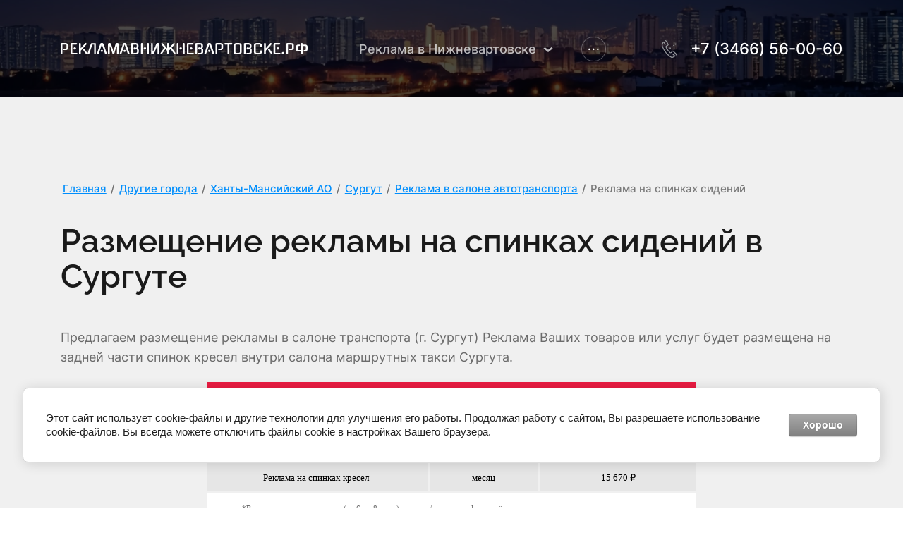

--- FILE ---
content_type: text/html; charset=utf-8
request_url: https://xn--80aaahabpddfvujeqscvxoxt.xn--p1ai/surgut_ads_seatbacks
body_size: 45188
content:
<!DOCTYPE html>
<html lang='ru'>
<head>
<link rel="stylesheet" href="/t/v169/images/mosaic/designs/design-iasjeh1q5-1699349962_styles.css">
<meta charset="utf-8">
<meta name="robots" content="all">
<title>Реклама на спинках сидений в Сургуте | Рекламавнижневартовске.рф</title>
<!-- assets.top -->
<meta property="og:image" content="https://xn--80aaahabpddfvujeqscvxoxt.xn--p1ai/d/qr-code_reklamavnizhnevartovskerf.png">
<meta name="twitter:image" content="https://xn--80aaahabpddfvujeqscvxoxt.xn--p1ai/d/qr-code_reklamavnizhnevartovskerf.png">
<meta property="og:image:width" content="350">
<meta property="og:image:height" content="350">
<meta property="og:type" content="website">
<meta property="og:url" content="https://xn--80aaahabpddfvujeqscvxoxt.xn--p1ai/surgut_ads_seatbacks">
<meta property="og:site_name" content="Реклама в Нижневартовске | 560060.ru">
<meta name="twitter:card" content="summary">
<!-- /assets.top -->

<meta name="description" content="Размещение рекламы в салоне общественного транспорта в Сургуте. Реклама на спинках сидений. Нужны цены? Звоните +7 (3466) 56-00-60 или пишите info@560060.ru">
<meta name="keywords" content="Реклама в автотранспорте Сургут, реклама в маршруках Сургут, реклама в маршрутных такси Сургут, реклама в автобусах Сургут, реклама в салоне автотранспорта Сургут">
<meta name="viewport" content="width=device-width, initial-scale=1">
<meta name="format-detection" content="telephone=no">


<script>
 var mapKeys = {
     google: "",
     yandex: ""
 };
 var mosaicDesignId = 4661708;
 var mosaicDesignPrefix = 'iasjeh1q5-1699349962';
 var mosaicTimeZone = 'Asia/Yekaterinburg';
</script>


<link rel="stylesheet" href="/g/s3/mosaic/css/ms_site_default.css">
<script src="/g/libs/jquery/1.10.2/jquery.min.js"></script>

 	<script src="/g/s3/mosaic/js/do/do.js?rnd=1769024464"></script>
	<link rel="stylesheet" href="/g/css/styles_articles_tpl.css">
	<link rel="stylesheet" href="/g/s3/mosaic/css/animate.css">
	<link rel="stylesheet" href="/t/v169/images/mosaic/modules_patch.scss.css?rnd=1769024464">
	<script src="/g/s3/misc/form/1.2.0/s3.form.js"></script>

<meta name="yandex-verification" content="472cda7c658e7d6e" />
<meta name='wmail-verification' content='95a30e0d57ab26d0b81a01c00b14cae9' />
<meta name="google-site-verification" content="oJHTAU7cHXqJcYxZ47lo8_2GtXNqWkkA5gvX3u5HhhA" />

            <!-- 46b9544ffa2e5e73c3c971fe2ede35a5 -->
            <script src='/shared/s3/js/lang/ru.js'></script>
            <script src='/shared/s3/js/common.min.js'></script>
        <link rel='stylesheet' type='text/css' href='/shared/s3/css/calendar.css' /><link rel='stylesheet' type='text/css' href='/shared/highslide-4.1.13/highslide.min.css'/>
<script type='text/javascript' src='/shared/highslide-4.1.13/highslide.packed.js'></script>
<script type='text/javascript'>
hs.graphicsDir = '/shared/highslide-4.1.13/graphics/';
hs.outlineType = null;
hs.showCredits = false;
hs.lang={cssDirection:'ltr',loadingText:'Загрузка...',loadingTitle:'Кликните чтобы отменить',focusTitle:'Нажмите чтобы перенести вперёд',fullExpandTitle:'Увеличить',fullExpandText:'Полноэкранный',previousText:'Предыдущий',previousTitle:'Назад (стрелка влево)',nextText:'Далее',nextTitle:'Далее (стрелка вправо)',moveTitle:'Передвинуть',moveText:'Передвинуть',closeText:'Закрыть',closeTitle:'Закрыть (Esc)',resizeTitle:'Восстановить размер',playText:'Слайд-шоу',playTitle:'Слайд-шоу (пробел)',pauseText:'Пауза',pauseTitle:'Приостановить слайд-шоу (пробел)',number:'Изображение %1/%2',restoreTitle:'Нажмите чтобы посмотреть картинку, используйте мышь для перетаскивания. Используйте клавиши вперёд и назад'};</script>
<link rel="icon" href="/favicon.svg" type="image/svg+xml">

<!--s3_require-->
<link rel="stylesheet" href="/g/basestyle/1.0.1/cookie.message/cookie.message.css" type="text/css"/>

<link rel="stylesheet" href="/t/images/mosaic/symbols/symbol-ij1rutsgn_styles.css" type="text/css"/>
<link rel="stylesheet" href="/t/images/mosaic/symbols/symbol-inwnsgxcm_styles.css" type="text/css"/>
<link rel="stylesheet" href="/t/images/mosaic/symbols/symbol-icqzr1hq5_styles.css" type="text/css"/>
<link rel="stylesheet" href="/t/images/mosaic/symbols/symbol-iiiosy4bk_styles.css" type="text/css"/>
<link rel="stylesheet" href="/t/images/mosaic/symbols/symbol-iw8688005_styles.css" type="text/css"/>
<link rel="stylesheet" href="/g/basestyle/1.0.1/cookie.message/cookie.message.gray.css" type="text/css"/>
<script type="text/javascript" src="/g/basestyle/1.0.1/cookie.message/cookie.message.js" async></script>
<!--/s3_require-->




			<link id="mosaic-theme-css" rel="stylesheet" href="/t/v169/images/mosaic/themes/iasjeh1q5-1699349962_theme-iwp8db5vj.css">
	</head>
<body>
<div class='mosaic-wrap'>
<div class='root root--u-iasjeh1q5' id='iasjeh1q5_0'>

<div class='mosaic-popup mosaic-popup--u-ij1rutsgn' id='ij1rutsgn_0' data-do-popup='{"screen":{"wmshowpopup":false,"popupname":"","delay":0,"autoShow":"none","popup_data":{"iz3vguu3t":{"ikuckktlx":{"name":"title","type":"text","id":"ikuckktlx"}}}}}'>
<div class='mosaic-popup__inner-bg mosaic-popup__inner-bg--u-i502edrg1' id='i502edrg1_0'>
<div class='mosaic-popup__inner-data mosaic-popup__inner-data--u-iffr6w538' id='iffr6w538_0'>
<div class='mosaic-popup__close mosaic-popup__close--u-i5ji3udrh' id='i5ji3udrh_0'>
<span class='svg_image svg_image--u-i1jx71wmf' id='i1jx71wmf_0' data-do-svg_image='{"screen":{"stretch":true}}'>
<svg xmlns="http://www.w3.org/2000/svg" width="50" height="50" viewBox="0 0 50 50" data-prefix="ig8tq0t98"><path d="M46.56-.007L25 21.551 3.44-.007-.01 3.442 21.55 25-.01 46.558l3.45 3.449L25 28.449l21.56 21.558 3.45-3.449L28.45 25 50.01 3.442z" fill-rule="evenodd" class="path-ilytjzxao"/></svg>
</span>
</div>
<div class='mosaic-form mosaic-form--u-itgj8ym0l' id='itgj8ym0l_0' data-do-form='{"screen":{"mode":"main","anketa_id":"20271708","initial_state":"{\"anketa_id\":\"20271708\",\"name\":\"\u041e\u0441\u0442\u0430\u0432\u044c\u0442\u0435 \u0437\u0430\u044f\u0432\u043a\u0443 \u043d\u0430 \u0431\u0435\u0441\u043f\u043b\u0430\u0442\u043d\u0443\u044e \u043a\u043e\u043d\u0441\u0443\u043b\u044c\u0442\u0430\u0446\u0438\u044e\",\"submit_name\":\"\u041e\u0442\u043f\u0440\u0430\u0432\u0438\u0442\u044c\",\"success_note\":\"\u0421\u043f\u0430\u0441\u0438\u0431\u043e! \u0424\u043e\u0440\u043c\u0430 \u043e\u0442\u043f\u0440\u0430\u0432\u043b\u0435\u043d\u0430\",\"tag_id\":\"itgj8ym0l\",\"symbol_id\":\"symbol-ij1rutsgn\",\"change\":false,\"dictionaries\":{\"ihvv4p1hv\":{\"dictionary_id\":83048708,\"name\":\"\u0412\u0432\u0435\u0434\u0438\u0442\u0435 \u0438\u043c\u044f:\",\"type_id\":1,\"required\":false,\"alias\":\"field_83048708\",\"note\":\"\",\"variants\":[],\"params_value\":\"\",\"validator\":\"\",\"change\":false},\"i2149dfv4\":{\"dictionary_id\":83048908,\"name\":\"\u0422\u0435\u043b\u0435\u0444\u043e\u043d:\",\"type_id\":15,\"required\":true,\"alias\":\"phone\",\"note\":\"\",\"variants\":[],\"params_value\":\"\",\"validator\":\"__phone__\",\"change\":false},\"is176hso4\":{\"dictionary_id\":83049108,\"name\":\"\u0413\u0430\u043b\u043e\u0447\u043a\u0430\",\"type_id\":7,\"required\":true,\"alias\":\"field_83049108\",\"note\":\"\",\"variants\":[],\"params_value\":\"\",\"validator\":\"\",\"change\":false}}}","nativeStyle":false}}'>
<form id="ivfgn6gjz_0" action="#" class="mosaic-form__form mosaic-form__form--u-ivfgn6gjz" data-s3-anketa-id="20271708"><div id="i087kxqij_0" class="div div--u-i087kxqij"><div id="i0fhcno93_0" class="mosaic-form__title mosaic-form__title--u-i0fhcno93"><span class="text-block-wrap-div">Оставьте заявку на бесплатную консультацию</span></div><div id="iap05zevz_0" class="text text--u-iap05zevz"><span class="text-block-wrap-div">Наш специалист с радостью проконсультирует Вас бесплатно</span></div></div><div id="i3nm4cm0t_0" class="div div--u-i3nm4cm0t"><div id="ihvv4p1hv_0" data-type-field="text" data-field-position="0" class="mosaic-form__field mosaic-form__field--u-ihvv4p1hv" data-do-input='{"screen":{"type_id":1,"type_field":"text","required":false,"maxlength":100,"dictionary_id":83048708,"alias":"field_83048708"}}'><!--noindex--><div id="i28jd9yhy_0" class="mosaic-form__error mosaic-form__error--u-i28jd9yhy is-removed" data-nosnippet=""><span class="text-block-wrap-div">это поле обязательно для заполнения</span></div><!--/noindex--><div id="iqb3bjgh4_0" class="mosaic-form__header mosaic-form__header--u-iqb3bjgh4"><span id="ideuyj4ak_0" class="mosaic-form__name mosaic-form__name--u-ideuyj4ak"><span class="text-block-wrap-div">Введите имя:</span></span><span id="ixv0osiza_0" class="mosaic-form__required mosaic-form__required--u-ixv0osiza is-removed"><span class="text-block-wrap-div">*
    </span></span></div><div id="iesfpamx4_0" class="mosaic-form__body mosaic-form__body--u-iesfpamx4"><div id="ixxrw83vj_0" class="mosaic-form__icon mosaic-form__icon--u-ixxrw83vj"><span id="iz4gjfmb5_0" class="svg_image svg_image--u-iz4gjfmb5"></span></div><input id="iiutpxois_0" type="text" placeholder="Ваше имя" class="mosaic-form__text mosaic-form__text--u-iiutpxois"></div><div id="iru79ilw7_0" class="mosaic-form__note mosaic-form__note--u-iru79ilw7 is-removed"></div></div><div id="i2149dfv4_0" data-type-field="phone" data-field-position="1" class="mosaic-form__field mosaic-form__field--u-i2149dfv4" data-do-input_phone='{"screen":{"type_id":15,"required":true,"dictionary_id":83048908,"validator":"__phone__","alias":"phone"}}'><!--noindex--><div id="i2zdynaub_0" class="mosaic-form__error mosaic-form__error--u-i2zdynaub is-removed" data-nosnippet=""><span class="text-block-wrap-div">это поле обязательно для заполнения</span></div><!--/noindex--><div id="i2zouac27_0" class="mosaic-form__header mosaic-form__header--u-i2zouac27"><span id="inph4nam5_0" class="mosaic-form__name mosaic-form__name--u-inph4nam5"><span class="text-block-wrap-div">Телефон:</span></span><span id="iyo8lec2g_0" class="mosaic-form__required mosaic-form__required--u-iyo8lec2g"><span class="text-block-wrap-div">*
    </span></span></div><div id="i616b5wjf_0" class="mosaic-form__body mosaic-form__body--u-i616b5wjf"><div id="ir6vls6nf_0" class="mosaic-form__icon mosaic-form__icon--u-ir6vls6nf"><span id="ikugktz85_0" class="svg_image svg_image--u-ikugktz85"></span></div><input id="iwqq345ms_0" type="tel" placeholder="Телефон *" data-do-mask='+7 (___) ___-__-__' class="mosaic-form__text mosaic-form__text--u-iwqq345ms"></div><div id="iu1trmae2_0" class="mosaic-form__note mosaic-form__note--u-iu1trmae2 is-removed"></div></div></div><div id="is176hso4_0" data-type-field="checkbox" data-field-position="2" class="mosaic-form__field mosaic-form__field--u-is176hso4" data-do-checkbox='{"screen":{"type_id":7,"required":true,"dictionary_id":83049108,"alias":"field_83049108"}}'><!--noindex--><div id="isftzgri5_0" class="mosaic-form__error mosaic-form__error--u-isftzgri5 is-removed" data-nosnippet=""><span class="text-block-wrap-div">это поле обязательно для заполнения</span></div><!--/noindex--><div id="iianwt4ah_0" class="mosaic-form__header mosaic-form__header--u-iianwt4ah is-removed"><span id="it9xivtih_0" class="mosaic-form__name mosaic-form__name--u-it9xivtih"><span class="text-block-wrap-div">Галочка</span></span><span id="ip869x60g_0" class="mosaic-form__required mosaic-form__required--u-ip869x60g"><span class="text-block-wrap-div">*
    </span></span></div><label id="izsdza184_0" class="mosaic-form__label mosaic-form__label--u-izsdza184"><input id="iqcmoum9s_0" type="checkbox" value="Ознакомлен с пользовательским соглашением *" class="mosaic-form__checkbox mosaic-form__checkbox--u-iqcmoum9s"><span id="iwu8rp94f_0" class="mosaic-form__checkbox-icon mosaic-form__checkbox-icon--u-iwu8rp94f"></span><span id="i82w50l74_0" class="mosaic-form__value mosaic-form__value--u-i82w50l74"><span class="text-block-wrap-div">Ознакомлен с <a data-url="/user/agreement" href="/user/agreement" target="_blank">пользовательским соглашением *</a></span></span></label><div id="imzbcykuu_0" class="mosaic-form__note mosaic-form__note--u-imzbcykuu is-removed"></div></div><div id="i4v6jl852_0" class="div div--u-i4v6jl852"><button id="iegw7e7y1_0" class="mosaic-form__button mosaic-form__button--u-iegw7e7y1"><span id="ibdiz5z5d_0" class="button__text button__text--u-ibdiz5z5d"><span class="text-block-wrap-div">Отправить</span></span></button></div><re-captcha data-captcha="recaptcha"
     data-name="captcha"
     data-sitekey="6LcOAacUAAAAAI2fjf6MiiAA8fkOjVmO6-kZYs8S"
     data-lang="ru"
     data-rsize="invisible"
     data-type="image"
     data-theme="light"></re-captcha></form><!--noindex--><div id="itg3p5xv1_0" class="mosaic-form__success mosaic-form__success--u-itg3p5xv1 is-removed" data-nosnippet=""><div id="itm3zbzkm_0" class="mosaic-form__success__text mosaic-form__success__text--u-itm3zbzkm"><span class="text-block-wrap-div">Спасибо! Форма отправлена</span></div></div><!--/noindex-->
</div>
</div>
</div>
</div><div class='div div--u-if8kkxp4b' id='if8kkxp4b_0'>
<div class='imageFit imageFit--u-isfwiconv' id='isfwiconv_0' data-do-image='{"screen":{"objectFit":"cover","lockRatio":true,"maxHeight":1920,"maxWidth":1920}}'>
<img data-origin-src='/thumb/2/iIOrtQzUPzOEO_95M-gHYg/r/d/nizhnevartovsk_lake_komsomolskoye_skyline_1.jpg' data-size='2560x1198' src='/thumb/2/BtXTrJ0P00OQ4b3-KW1n_w/1920r1920/d/nizhnevartovsk_lake_komsomolskoye_skyline_1.jpg' alt='Nizhnevartovsk,_lake_Komsomolskoye_skyline (1)' title='' class='imageFit__img imageFit__img--u-ilz339qzf' id='ilz339qzf_0' />
<div class='imageFit__overlay imageFit__overlay--u-il0mzts8s' id='il0mzts8s_0'></div>
<div class='imageFit__zoom imageFit__zoom--u-iivh2jzne' id='iivh2jzne_0'>
<span class='svg_image svg_image--u-i25yr7yh9' id='i25yr7yh9_0' data-do-svg_image='{"screen":{"stretch":true}}'>

</span>
</div>
</div>
<div class='section section--u-iyloxh3ho' id='iyloxh3ho_0' data-do-section='{"screen":{"scroll":false,"smooth":true}}'>

<div class='container container--u-inwnsgxcm' id='inwnsgxcm_0'>
<div class='div div--u-i42xl53a2' id='i42xl53a2_0'>
<a href='/' class='link-universal link-universal--u-iw0f3ezfq' id='iw0f3ezfq_0' data-do-link_universal='{"screen":{"type":"link","popup":"none","eventName":"none","eventElement":"self","eventAction":"","selectedTag":"","linkType":"link","blank":false}}'>
<div class='imageFit imageFit--u-ieb5n3f7q' id='ieb5n3f7q_0' data-do-image='{"screen":{"objectFit":"contain"}}'>
<img data-origin-src='/thumb/2/XRif6gx8y31JNGhUSNVDaQ/r/d/logo_reklamavnizhnevartovskerf_2023.svg' data-size='0x0' src='/thumb/2/ORGzen4V0tOUz0GbP1XskQ/640r480/d/logo_reklamavnizhnevartovskerf_2023.svg' alt='Лого рекламавнижневартовске.рф - 2023' title='' class='imageFit__img imageFit__img--u-ij0w86aqt' id='ij0w86aqt_0' />
<div class='imageFit__overlay imageFit__overlay--u-ie7xpn9ao' id='ie7xpn9ao_0'></div>
<div class='imageFit__zoom imageFit__zoom--u-ie8nkv1o0' id='ie8nkv1o0_0'>
<span class='svg_image svg_image--u-iyd6cbqet' id='iyd6cbqet_0' data-do-svg_image='{"screen":{"stretch":true}}'>

</span>
</div>
</div>
</a>
</div>
<div class='div div--u-itjfcpekm' id='itjfcpekm_0'>
<div class='hor-menu hor-menu--u-ir0if69w5' id='ir0if69w5_0' data-do-menu_horizontal='{"screen":{"mode":"Popup","cancelForward":false,"more":true,"toLevel":3,"delayIn":200,"delayOut":200}}'>
<ul class='hor-menu__list hor-menu__list--u-i7bwzh3p6' id='i7bwzh3p6_0'>
<li class='hor-menu__item hor-menu__item--u-id4j304ad ' id='id4j304ad_0'>
<a   href='/' class='hor-menu__link hor-menu__link--u-iyppwxbv9' id='iyppwxbv9_0'>
<span class='hor-menu__text hor-menu__text--u-i0vtzn273' id='i0vtzn273_0'>
<span class='text-block-wrap-div' >Реклама в Нижневартовске</span>
</span>
<span class='hor-menu__icon hor-menu__icon--u-igmeib7ex' id='igmeib7ex_0'></span>
</a>


    <ul class='hor-menu__sub_list hor-menu__sub_list--u-ihd3xpbic' id='ihd3xpbic_0'>
<li class='hor-menu__sub_item hor-menu__sub_item--u-iy28ixdbw ' id='iy28ixdbw_0'>
<a   href='/tv_ads' class='hor-menu__sub_link hor-menu__sub_link--u-iyn951abi' id='iyn951abi_0'>
<span class='hor-menu__sub_text hor-menu__sub_text--u-i9ku14m0j' id='i9ku14m0j_0'>
<span class='text-block-wrap-div' >Реклама на ТВ</span>
</span>
<span class='hor-menu__sub_icon hor-menu__sub_icon--u-i6cu2sscj' id='i6cu2sscj_0'></span>
</a>
<ul class='mosaic-iztu4fbly mosaic-iztu4fbly--u-ixa4txfjk' id='ixa4txfjk_0'>
</ul>

    <ul class='hor-menu__sub_list hor-menu__sub_list--u-ihd3xpbic' id='ihd3xpbic_1'>
<li class='hor-menu__sub_item hor-menu__sub_item--u-iy28ixdbw ' id='iy28ixdbw_1'>
<a   href='/tv_channel_1' class='hor-menu__sub_link hor-menu__sub_link--u-iyn951abi' id='iyn951abi_1'>
<span class='hor-menu__sub_text hor-menu__sub_text--u-i9ku14m0j' id='i9ku14m0j_1'>
<span class='text-block-wrap-div' >Первый канал</span>
</span>
</a>

    </li>
    <li class='hor-menu__sub_item hor-menu__sub_item--u-iy28ixdbw ' id='iy28ixdbw_2'>
<a   href='/tv_channel_russia_1' class='hor-menu__sub_link hor-menu__sub_link--u-iyn951abi' id='iyn951abi_2'>
<span class='hor-menu__sub_text hor-menu__sub_text--u-i9ku14m0j' id='i9ku14m0j_2'>
<span class='text-block-wrap-div' >Россия 1</span>
</span>
</a>

    </li>
    <li class='hor-menu__sub_item hor-menu__sub_item--u-iy28ixdbw ' id='iy28ixdbw_3'>
<a   href='/tv_channel_tvc' class='hor-menu__sub_link hor-menu__sub_link--u-iyn951abi' id='iyn951abi_3'>
<span class='hor-menu__sub_text hor-menu__sub_text--u-i9ku14m0j' id='i9ku14m0j_3'>
<span class='text-block-wrap-div' >ТВЦ</span>
</span>
</a>

    </li>
    <li class='hor-menu__sub_item hor-menu__sub_item--u-iy28ixdbw ' id='iy28ixdbw_4'>
<a   href='/tv_channel_ntv' class='hor-menu__sub_link hor-menu__sub_link--u-iyn951abi' id='iyn951abi_4'>
<span class='hor-menu__sub_text hor-menu__sub_text--u-i9ku14m0j' id='i9ku14m0j_4'>
<span class='text-block-wrap-div' >НТВ</span>
</span>
</a>

    </li>
    <li class='hor-menu__sub_item hor-menu__sub_item--u-iy28ixdbw ' id='iy28ixdbw_5'>
<a   href='/tv_channel_ren' class='hor-menu__sub_link hor-menu__sub_link--u-iyn951abi' id='iyn951abi_5'>
<span class='hor-menu__sub_text hor-menu__sub_text--u-i9ku14m0j' id='i9ku14m0j_5'>
<span class='text-block-wrap-div' >РЕН</span>
</span>
</a>

    </li>
    <li class='hor-menu__sub_item hor-menu__sub_item--u-iy28ixdbw ' id='iy28ixdbw_6'>
<a   href='/tv_channel_tnt' class='hor-menu__sub_link hor-menu__sub_link--u-iyn951abi' id='iyn951abi_6'>
<span class='hor-menu__sub_text hor-menu__sub_text--u-i9ku14m0j' id='i9ku14m0j_6'>
<span class='text-block-wrap-div' >ТНТ</span>
</span>
</a>

    </li>
    <li class='hor-menu__sub_item hor-menu__sub_item--u-iy28ixdbw ' id='iy28ixdbw_7'>
<a   href='/tv_channel_sts' class='hor-menu__sub_link hor-menu__sub_link--u-iyn951abi' id='iyn951abi_7'>
<span class='hor-menu__sub_text hor-menu__sub_text--u-i9ku14m0j' id='i9ku14m0j_7'>
<span class='text-block-wrap-div' >СТС</span>
</span>
</a>

    </li>
    <li class='hor-menu__sub_item hor-menu__sub_item--u-iy28ixdbw ' id='iy28ixdbw_8'>
<a   href='/tv_channel_domashniy' class='hor-menu__sub_link hor-menu__sub_link--u-iyn951abi' id='iyn951abi_8'>
<span class='hor-menu__sub_text hor-menu__sub_text--u-i9ku14m0j' id='i9ku14m0j_8'>
<span class='text-block-wrap-div' >Домашний</span>
</span>
</a>

    </li>
    <li class='hor-menu__sub_item hor-menu__sub_item--u-iy28ixdbw ' id='iy28ixdbw_9'>
<a   href='/tv_channel_tv-3' class='hor-menu__sub_link hor-menu__sub_link--u-iyn951abi' id='iyn951abi_9'>
<span class='hor-menu__sub_text hor-menu__sub_text--u-i9ku14m0j' id='i9ku14m0j_9'>
<span class='text-block-wrap-div' >ТВ-3</span>
</span>
</a>

    </li>
    <li class='hor-menu__sub_item hor-menu__sub_item--u-iy28ixdbw ' id='iy28ixdbw_10'>
<a   href='/tv_channel_perec' class='hor-menu__sub_link hor-menu__sub_link--u-iyn951abi' id='iyn951abi_10'>
<span class='hor-menu__sub_text hor-menu__sub_text--u-i9ku14m0j' id='i9ku14m0j_10'>
<span class='text-block-wrap-div' >Перец</span>
</span>
</a>

    </li>
    <li class='hor-menu__sub_item hor-menu__sub_item--u-iy28ixdbw ' id='iy28ixdbw_11'>
<a   href='/tv_channel_europa_plus' class='hor-menu__sub_link hor-menu__sub_link--u-iyn951abi' id='iyn951abi_11'>
<span class='hor-menu__sub_text hor-menu__sub_text--u-i9ku14m0j' id='i9ku14m0j_11'>
<span class='text-block-wrap-div' >Европа плюс ТВ</span>
</span>
</a>

    </li>
    <li class='hor-menu__sub_item hor-menu__sub_item--u-iy28ixdbw ' id='iy28ixdbw_12'>
<a   href='/tv_channel_nv24' class='hor-menu__sub_link hor-menu__sub_link--u-iyn951abi' id='iyn951abi_12'>
<span class='hor-menu__sub_text hor-menu__sub_text--u-i9ku14m0j' id='i9ku14m0j_12'>
<span class='text-block-wrap-div' >НВ24</span>
</span>
</a>

    </li>
            </ul></li>
    <li class='hor-menu__sub_item hor-menu__sub_item--u-iy28ixdbw ' id='iy28ixdbw_13'>
<a   href='/outdoor_ads' class='hor-menu__sub_link hor-menu__sub_link--u-iyn951abi' id='iyn951abi_13'>
<span class='hor-menu__sub_text hor-menu__sub_text--u-i9ku14m0j' id='i9ku14m0j_13'>
<span class='text-block-wrap-div' >Наружная реклама</span>
</span>
<span class='hor-menu__sub_icon hor-menu__sub_icon--u-i6cu2sscj' id='i6cu2sscj_1'></span>
</a>
<ul class='mosaic-iztu4fbly mosaic-iztu4fbly--u-ixa4txfjk' id='ixa4txfjk_1'>
</ul>

    <ul class='hor-menu__sub_list hor-menu__sub_list--u-ihd3xpbic' id='ihd3xpbic_2'>
<li class='hor-menu__sub_item hor-menu__sub_item--u-iy28ixdbw ' id='iy28ixdbw_14'>
<a   href='/outdoor_billboard' class='hor-menu__sub_link hor-menu__sub_link--u-iyn951abi' id='iyn951abi_14'>
<span class='hor-menu__sub_text hor-menu__sub_text--u-i9ku14m0j' id='i9ku14m0j_14'>
<span class='text-block-wrap-div' >Билборды</span>
</span>
</a>

    </li>
    <li class='hor-menu__sub_item hor-menu__sub_item--u-iy28ixdbw ' id='iy28ixdbw_15'>
<a   href='/outdoor_prizmatrony' class='hor-menu__sub_link hor-menu__sub_link--u-iyn951abi' id='iyn951abi_15'>
<span class='hor-menu__sub_text hor-menu__sub_text--u-i9ku14m0j' id='i9ku14m0j_15'>
<span class='text-block-wrap-div' >Призматроны</span>
</span>
</a>

    </li>
    <li class='hor-menu__sub_item hor-menu__sub_item--u-iy28ixdbw ' id='iy28ixdbw_16'>
<a   href='/outdoor_firewall' class='hor-menu__sub_link hor-menu__sub_link--u-iyn951abi' id='iyn951abi_16'>
<span class='hor-menu__sub_text hor-menu__sub_text--u-i9ku14m0j' id='i9ku14m0j_16'>
<span class='text-block-wrap-div' >Брандмауэр</span>
</span>
</a>

    </li>
    <li class='hor-menu__sub_item hor-menu__sub_item--u-iy28ixdbw ' id='iy28ixdbw_17'>
<a   href='/outdoor_city_format' class='hor-menu__sub_link hor-menu__sub_link--u-iyn951abi' id='iyn951abi_17'>
<span class='hor-menu__sub_text hor-menu__sub_text--u-i9ku14m0j' id='i9ku14m0j_17'>
<span class='text-block-wrap-div' >Сити-формат</span>
</span>
</a>

    </li>
            </ul></li>
    <li class='hor-menu__sub_item hor-menu__sub_item--u-iy28ixdbw ' id='iy28ixdbw_18'>
<a   href='/outdoor_video_screens' class='hor-menu__sub_link hor-menu__sub_link--u-iyn951abi' id='iyn951abi_18'>
<span class='hor-menu__sub_text hor-menu__sub_text--u-i9ku14m0j' id='i9ku14m0j_18'>
<span class='text-block-wrap-div' >Светодиодные экраны</span>
</span>
</a>

    </li>
    <li class='hor-menu__sub_item hor-menu__sub_item--u-iy28ixdbw ' id='iy28ixdbw_19'>
<a   href='/radio_ads' class='hor-menu__sub_link hor-menu__sub_link--u-iyn951abi' id='iyn951abi_19'>
<span class='hor-menu__sub_text hor-menu__sub_text--u-i9ku14m0j' id='i9ku14m0j_19'>
<span class='text-block-wrap-div' >Реклама на радио</span>
</span>
<span class='hor-menu__sub_icon hor-menu__sub_icon--u-i6cu2sscj' id='i6cu2sscj_2'></span>
</a>
<ul class='mosaic-iztu4fbly mosaic-iztu4fbly--u-ixa4txfjk' id='ixa4txfjk_2'>
</ul>

    <ul class='hor-menu__sub_list hor-menu__sub_list--u-ihd3xpbic' id='ihd3xpbic_3'>
<li class='hor-menu__sub_item hor-menu__sub_item--u-iy28ixdbw ' id='iy28ixdbw_20'>
<a   href='/radio_page_europa_plus' class='hor-menu__sub_link hor-menu__sub_link--u-iyn951abi' id='iyn951abi_20'>
<span class='hor-menu__sub_text hor-menu__sub_text--u-i9ku14m0j' id='i9ku14m0j_20'>
<span class='text-block-wrap-div' >Европа Плюс</span>
</span>
</a>

    </li>
    <li class='hor-menu__sub_item hor-menu__sub_item--u-iy28ixdbw ' id='iy28ixdbw_21'>
<a   href='/radio_page_road_radio' class='hor-menu__sub_link hor-menu__sub_link--u-iyn951abi' id='iyn951abi_21'>
<span class='hor-menu__sub_text hor-menu__sub_text--u-i9ku14m0j' id='i9ku14m0j_21'>
<span class='text-block-wrap-div' >Дорожное радио</span>
</span>
</a>

    </li>
    <li class='hor-menu__sub_item hor-menu__sub_item--u-iy28ixdbw ' id='iy28ixdbw_22'>
<a   href='/radio_page_autoradio' class='hor-menu__sub_link hor-menu__sub_link--u-iyn951abi' id='iyn951abi_22'>
<span class='hor-menu__sub_text hor-menu__sub_text--u-i9ku14m0j' id='i9ku14m0j_22'>
<span class='text-block-wrap-div' >Авторадио</span>
</span>
</a>

    </li>
    <li class='hor-menu__sub_item hor-menu__sub_item--u-iy28ixdbw ' id='iy28ixdbw_23'>
<a   href='/radio_page_russian_radio' class='hor-menu__sub_link hor-menu__sub_link--u-iyn951abi' id='iyn951abi_23'>
<span class='hor-menu__sub_text hor-menu__sub_text--u-i9ku14m0j' id='i9ku14m0j_23'>
<span class='text-block-wrap-div' >Русское радио</span>
</span>
</a>

    </li>
    <li class='hor-menu__sub_item hor-menu__sub_item--u-iy28ixdbw ' id='iy28ixdbw_24'>
<a   href='/nizhnevartovsk_nashe' class='hor-menu__sub_link hor-menu__sub_link--u-iyn951abi' id='iyn951abi_24'>
<span class='hor-menu__sub_text hor-menu__sub_text--u-i9ku14m0j' id='i9ku14m0j_24'>
<span class='text-block-wrap-div' >Наше радио</span>
</span>
</a>

    </li>
    <li class='hor-menu__sub_item hor-menu__sub_item--u-iy28ixdbw ' id='iy28ixdbw_25'>
<a   href='/radio_page_hanson' class='hor-menu__sub_link hor-menu__sub_link--u-iyn951abi' id='iyn951abi_25'>
<span class='hor-menu__sub_text hor-menu__sub_text--u-i9ku14m0j' id='i9ku14m0j_25'>
<span class='text-block-wrap-div' >Радио Шансон</span>
</span>
</a>

    </li>
    <li class='hor-menu__sub_item hor-menu__sub_item--u-iy28ixdbw ' id='iy28ixdbw_26'>
<a   href='/nizhnevartovsk_comedy' class='hor-menu__sub_link hor-menu__sub_link--u-iyn951abi' id='iyn951abi_26'>
<span class='hor-menu__sub_text hor-menu__sub_text--u-i9ku14m0j' id='i9ku14m0j_26'>
<span class='text-block-wrap-div' >Comedy Radio</span>
</span>
</a>

    </li>
    <li class='hor-menu__sub_item hor-menu__sub_item--u-iy28ixdbw ' id='iy28ixdbw_27'>
<a   href='/radio_love' class='hor-menu__sub_link hor-menu__sub_link--u-iyn951abi' id='iyn951abi_27'>
<span class='hor-menu__sub_text hor-menu__sub_text--u-i9ku14m0j' id='i9ku14m0j_27'>
<span class='text-block-wrap-div' >Love Radio</span>
</span>
</a>

    </li>
    <li class='hor-menu__sub_item hor-menu__sub_item--u-iy28ixdbw ' id='iy28ixdbw_28'>
<a   href='/radio_page_dfm' class='hor-menu__sub_link hor-menu__sub_link--u-iyn951abi' id='iyn951abi_28'>
<span class='hor-menu__sub_text hor-menu__sub_text--u-i9ku14m0j' id='i9ku14m0j_28'>
<span class='text-block-wrap-div' >DFM</span>
</span>
</a>

    </li>
    <li class='hor-menu__sub_item hor-menu__sub_item--u-iy28ixdbw ' id='iy28ixdbw_29'>
<a   href='/radio_page_retro_fm' class='hor-menu__sub_link hor-menu__sub_link--u-iyn951abi' id='iyn951abi_29'>
<span class='hor-menu__sub_text hor-menu__sub_text--u-i9ku14m0j' id='i9ku14m0j_29'>
<span class='text-block-wrap-div' >Ретро ФМ</span>
</span>
</a>

    </li>
    <li class='hor-menu__sub_item hor-menu__sub_item--u-iy28ixdbw ' id='iy28ixdbw_30'>
<a   href='/radio_page_dacha' class='hor-menu__sub_link hor-menu__sub_link--u-iyn951abi' id='iyn951abi_30'>
<span class='hor-menu__sub_text hor-menu__sub_text--u-i9ku14m0j' id='i9ku14m0j_30'>
<span class='text-block-wrap-div' >Радио Дача</span>
</span>
</a>

    </li>
    <li class='hor-menu__sub_item hor-menu__sub_item--u-iy28ixdbw ' id='iy28ixdbw_31'>
<a   href='/radio_page_radio_ugra' class='hor-menu__sub_link hor-menu__sub_link--u-iyn951abi' id='iyn951abi_31'>
<span class='hor-menu__sub_text hor-menu__sub_text--u-i9ku14m0j' id='i9ku14m0j_31'>
<span class='text-block-wrap-div' >Радио Югра</span>
</span>
</a>

    </li>
    <li class='hor-menu__sub_item hor-menu__sub_item--u-iy28ixdbw ' id='iy28ixdbw_32'>
<a   href='/radio_page_lighthouse' class='hor-menu__sub_link hor-menu__sub_link--u-iyn951abi' id='iyn951abi_32'>
<span class='hor-menu__sub_text hor-menu__sub_text--u-i9ku14m0j' id='i9ku14m0j_32'>
<span class='text-block-wrap-div' >Радио Маяк</span>
</span>
</a>

    </li>
    <li class='hor-menu__sub_item hor-menu__sub_item--u-iy28ixdbw ' id='iy28ixdbw_33'>
<a   href='/radio_page_russia' class='hor-menu__sub_link hor-menu__sub_link--u-iyn951abi' id='iyn951abi_33'>
<span class='hor-menu__sub_text hor-menu__sub_text--u-i9ku14m0j' id='i9ku14m0j_33'>
<span class='text-block-wrap-div' >Радио России</span>
</span>
</a>

    </li>
            </ul></li>
    <li class='hor-menu__sub_item hor-menu__sub_item--u-iy28ixdbw ' id='iy28ixdbw_34'>
<a   href='/ads_in_elevators' class='hor-menu__sub_link hor-menu__sub_link--u-iyn951abi' id='iyn951abi_34'>
<span class='hor-menu__sub_text hor-menu__sub_text--u-i9ku14m0j' id='i9ku14m0j_34'>
<span class='text-block-wrap-div' >Реклама в лифтах</span>
</span>
</a>

    </li>
    <li class='hor-menu__sub_item hor-menu__sub_item--u-iy28ixdbw ' id='iy28ixdbw_35'>
<a   href='/ads_on_a_vehicle' class='hor-menu__sub_link hor-menu__sub_link--u-iyn951abi' id='iyn951abi_35'>
<span class='hor-menu__sub_text hor-menu__sub_text--u-i9ku14m0j' id='i9ku14m0j_35'>
<span class='text-block-wrap-div' >Реклама на бортах транспорта</span>
</span>
<span class='hor-menu__sub_icon hor-menu__sub_icon--u-i6cu2sscj' id='i6cu2sscj_3'></span>
</a>
<ul class='mosaic-iztu4fbly mosaic-iztu4fbly--u-ixa4txfjk' id='ixa4txfjk_3'>
</ul>

    <ul class='hor-menu__sub_list hor-menu__sub_list--u-ihd3xpbic' id='ihd3xpbic_4'>
<li class='hor-menu__sub_item hor-menu__sub_item--u-iy28ixdbw ' id='iy28ixdbw_36'>
<a   href='/ads_buses' class='hor-menu__sub_link hor-menu__sub_link--u-iyn951abi' id='iyn951abi_36'>
<span class='hor-menu__sub_text hor-menu__sub_text--u-i9ku14m0j' id='i9ku14m0j_36'>
<span class='text-block-wrap-div' >Реклама на бортах автобусов</span>
</span>
</a>

    </li>
    <li class='hor-menu__sub_item hor-menu__sub_item--u-iy28ixdbw ' id='iy28ixdbw_37'>
<a   href='/ads_route_taxis' class='hor-menu__sub_link hor-menu__sub_link--u-iyn951abi' id='iyn951abi_37'>
<span class='hor-menu__sub_text hor-menu__sub_text--u-i9ku14m0j' id='i9ku14m0j_37'>
<span class='text-block-wrap-div' >Реклама на бортах маршрутных такси</span>
</span>
</a>

    </li>
            </ul></li>
    <li class='hor-menu__sub_item hor-menu__sub_item--u-iy28ixdbw ' id='iy28ixdbw_38'>
<a   href='/ads_inside_vehicles' class='hor-menu__sub_link hor-menu__sub_link--u-iyn951abi' id='iyn951abi_38'>
<span class='hor-menu__sub_text hor-menu__sub_text--u-i9ku14m0j' id='i9ku14m0j_38'>
<span class='text-block-wrap-div' >Реклама в салоне транспорта</span>
</span>
<span class='hor-menu__sub_icon hor-menu__sub_icon--u-i6cu2sscj' id='i6cu2sscj_4'></span>
</a>
<ul class='mosaic-iztu4fbly mosaic-iztu4fbly--u-ixa4txfjk' id='ixa4txfjk_4'>
</ul>

    <ul class='hor-menu__sub_list hor-menu__sub_list--u-ihd3xpbic' id='ihd3xpbic_5'>
<li class='hor-menu__sub_item hor-menu__sub_item--u-iy28ixdbw ' id='iy28ixdbw_39'>
<a   href='/stickers_inside_the_vehicle' class='hor-menu__sub_link hor-menu__sub_link--u-iyn951abi' id='iyn951abi_39'>
<span class='hor-menu__sub_text hor-menu__sub_text--u-i9ku14m0j' id='i9ku14m0j_39'>
<span class='text-block-wrap-div' >Реклама в салоне автобусов</span>
</span>
</a>

    </li>
            </ul></li>
    <li class='hor-menu__sub_item hor-menu__sub_item--u-iy28ixdbw ' id='iy28ixdbw_40'>
<a   href='/ads_in_doorways' class='hor-menu__sub_link hor-menu__sub_link--u-iyn951abi' id='iyn951abi_40'>
<span class='hor-menu__sub_text hor-menu__sub_text--u-i9ku14m0j' id='i9ku14m0j_40'>
<span class='text-block-wrap-div' >Подъезды</span>
</span>
</a>

    </li>
    <li class='hor-menu__sub_item hor-menu__sub_item--u-iy28ixdbw ' id='iy28ixdbw_41'>
<a   href='/door_hangers' class='hor-menu__sub_link hor-menu__sub_link--u-iyn951abi' id='iyn951abi_41'>
<span class='hor-menu__sub_text hor-menu__sub_text--u-i9ku14m0j' id='i9ku14m0j_41'>
<span class='text-block-wrap-div' >Хангеры (крючки на ручки дверей)</span>
</span>
</a>

    </li>
    <li class='hor-menu__sub_item hor-menu__sub_item--u-iy28ixdbw ' id='iy28ixdbw_42'>
<a   href='/ads_direct_mail' class='hor-menu__sub_link hor-menu__sub_link--u-iyn951abi' id='iyn951abi_42'>
<span class='hor-menu__sub_text hor-menu__sub_text--u-i9ku14m0j' id='i9ku14m0j_42'>
<span class='text-block-wrap-div' >Реклама в почтовые ящики</span>
</span>
</a>

    </li>
    <li class='hor-menu__sub_item hor-menu__sub_item--u-iy28ixdbw ' id='iy28ixdbw_43'>
<a   href='/ads_on_the_stands_at_the_entrances' class='hor-menu__sub_link hor-menu__sub_link--u-iyn951abi' id='iyn951abi_43'>
<span class='hor-menu__sub_text hor-menu__sub_text--u-i9ku14m0j' id='i9ku14m0j_43'>
<span class='text-block-wrap-div' >Расклейка рекламы</span>
</span>
</a>

    </li>
    <li class='hor-menu__sub_item hor-menu__sub_item--u-iy28ixdbw ' id='iy28ixdbw_44'>
<a   href='/ads_on_bus_shelters' class='hor-menu__sub_link hor-menu__sub_link--u-iyn951abi' id='iyn951abi_44'>
<span class='hor-menu__sub_text hor-menu__sub_text--u-i9ku14m0j' id='i9ku14m0j_44'>
<span class='text-block-wrap-div' >Реклама на остановках</span>
</span>
<span class='hor-menu__sub_icon hor-menu__sub_icon--u-i6cu2sscj' id='i6cu2sscj_5'></span>
</a>
<ul class='mosaic-iztu4fbly mosaic-iztu4fbly--u-ixa4txfjk' id='ixa4txfjk_5'>
</ul>

    <ul class='hor-menu__sub_list hor-menu__sub_list--u-ihd3xpbic' id='ihd3xpbic_6'>
<li class='hor-menu__sub_item hor-menu__sub_item--u-iy28ixdbw ' id='iy28ixdbw_45'>
<a   href='/ads_on_bus_shelters_posting' class='hor-menu__sub_link hor-menu__sub_link--u-iyn951abi' id='iyn951abi_45'>
<span class='hor-menu__sub_text hor-menu__sub_text--u-i9ku14m0j' id='i9ku14m0j_45'>
<span class='text-block-wrap-div' >Расклейка рекламы на остановках</span>
</span>
</a>

    </li>
            </ul></li>
    <li class='hor-menu__sub_item hor-menu__sub_item--u-iy28ixdbw ' id='iy28ixdbw_46'>
<a   href='/promo_and_event' class='hor-menu__sub_link hor-menu__sub_link--u-iyn951abi' id='iyn951abi_46'>
<span class='hor-menu__sub_text hor-menu__sub_text--u-i9ku14m0j' id='i9ku14m0j_46'>
<span class='text-block-wrap-div' >Промо & Event</span>
</span>
<span class='hor-menu__sub_icon hor-menu__sub_icon--u-i6cu2sscj' id='i6cu2sscj_6'></span>
</a>
<ul class='mosaic-iztu4fbly mosaic-iztu4fbly--u-ixa4txfjk' id='ixa4txfjk_6'>
</ul>

    <ul class='hor-menu__sub_list hor-menu__sub_list--u-ihd3xpbic' id='ihd3xpbic_7'>
<li class='hor-menu__sub_item hor-menu__sub_item--u-iy28ixdbw ' id='iy28ixdbw_47'>
<a   href='/ads_btl' class='hor-menu__sub_link hor-menu__sub_link--u-iyn951abi' id='iyn951abi_47'>
<span class='hor-menu__sub_text hor-menu__sub_text--u-i9ku14m0j' id='i9ku14m0j_47'>
<span class='text-block-wrap-div' >BTL (промо-акции)</span>
</span>
</a>

    </li>
            </ul></li>
    <li class='hor-menu__sub_item hor-menu__sub_item--u-iy28ixdbw ' id='iy28ixdbw_48'>
<a   href='/ads_in_cinemas' class='hor-menu__sub_link hor-menu__sub_link--u-iyn951abi' id='iyn951abi_48'>
<span class='hor-menu__sub_text hor-menu__sub_text--u-i9ku14m0j' id='i9ku14m0j_48'>
<span class='text-block-wrap-div' >Реклама в кинотеатрах</span>
</span>
</a>

    </li>
    <li class='hor-menu__sub_item hor-menu__sub_item--u-iy28ixdbw ' id='iy28ixdbw_49'>
<a   href='/ad_shopping_center' class='hor-menu__sub_link hor-menu__sub_link--u-iyn951abi' id='iyn951abi_49'>
<span class='hor-menu__sub_text hor-menu__sub_text--u-i9ku14m0j' id='i9ku14m0j_49'>
<span class='text-block-wrap-div' >Реклама в Торговых центрах</span>
</span>
<span class='hor-menu__sub_icon hor-menu__sub_icon--u-i6cu2sscj' id='i6cu2sscj_7'></span>
</a>
<ul class='mosaic-iztu4fbly mosaic-iztu4fbly--u-ixa4txfjk' id='ixa4txfjk_7'>
</ul>

    <ul class='hor-menu__sub_list hor-menu__sub_list--u-ihd3xpbic' id='ihd3xpbic_8'>
<li class='hor-menu__sub_item hor-menu__sub_item--u-iy28ixdbw ' id='iy28ixdbw_50'>
<a   href='/ads_video_screens_in_shopping_malls' class='hor-menu__sub_link hor-menu__sub_link--u-iyn951abi' id='iyn951abi_50'>
<span class='hor-menu__sub_text hor-menu__sub_text--u-i9ku14m0j' id='i9ku14m0j_50'>
<span class='text-block-wrap-div' >Видеоэкраны на кассах</span>
</span>
</a>

    </li>
    <li class='hor-menu__sub_item hor-menu__sub_item--u-iy28ixdbw ' id='iy28ixdbw_51'>
<a   href='/ads-video-screens' class='hor-menu__sub_link hor-menu__sub_link--u-iyn951abi' id='iyn951abi_51'>
<span class='hor-menu__sub_text hor-menu__sub_text--u-i9ku14m0j' id='i9ku14m0j_51'>
<span class='text-block-wrap-div' >Видеостойки</span>
</span>
</a>

    </li>
    <li class='hor-menu__sub_item hor-menu__sub_item--u-iy28ixdbw ' id='iy28ixdbw_52'>
<a   href='/adv_pillars' class='hor-menu__sub_link hor-menu__sub_link--u-iyn951abi' id='iyn951abi_52'>
<span class='hor-menu__sub_text hor-menu__sub_text--u-i9ku14m0j' id='i9ku14m0j_52'>
<span class='text-block-wrap-div' >Пилларсы в ТЦ</span>
</span>
</a>

    </li>
            </ul></li>
    <li class='hor-menu__sub_item hor-menu__sub_item--u-iy28ixdbw ' id='iy28ixdbw_53'>
<a   href='/ads_post_office' class='hor-menu__sub_link hor-menu__sub_link--u-iyn951abi' id='iyn951abi_53'>
<span class='hor-menu__sub_text hor-menu__sub_text--u-i9ku14m0j' id='i9ku14m0j_53'>
<span class='text-block-wrap-div' >Почтовые отделения</span>
</span>
</a>

    </li>
    <li class='hor-menu__sub_item hor-menu__sub_item--u-iy28ixdbw ' id='iy28ixdbw_54'>
<a   href='/polygraphy' class='hor-menu__sub_link hor-menu__sub_link--u-iyn951abi' id='iyn951abi_54'>
<span class='hor-menu__sub_text hor-menu__sub_text--u-i9ku14m0j' id='i9ku14m0j_54'>
<span class='text-block-wrap-div' >Полиграфия</span>
</span>
<span class='hor-menu__sub_icon hor-menu__sub_icon--u-i6cu2sscj' id='i6cu2sscj_8'></span>
</a>
<ul class='mosaic-iztu4fbly mosaic-iztu4fbly--u-ixa4txfjk' id='ixa4txfjk_8'>
</ul>

    <ul class='hor-menu__sub_list hor-menu__sub_list--u-ihd3xpbic' id='ihd3xpbic_9'>
<li class='hor-menu__sub_item hor-menu__sub_item--u-iy28ixdbw ' id='iy28ixdbw_55'>
<a   href='/polygraphy_print' class='hor-menu__sub_link hor-menu__sub_link--u-iyn951abi' id='iyn951abi_55'>
<span class='hor-menu__sub_text hor-menu__sub_text--u-i9ku14m0j' id='i9ku14m0j_55'>
<span class='text-block-wrap-div' >Полиграфия</span>
</span>
<span class='hor-menu__sub_icon hor-menu__sub_icon--u-i6cu2sscj' id='i6cu2sscj_9'></span>
</a>
<ul class='mosaic-iztu4fbly mosaic-iztu4fbly--u-ixa4txfjk' id='ixa4txfjk_9'>
</ul>

    <ul class='hor-menu__sub_list hor-menu__sub_list--u-ihd3xpbic' id='ihd3xpbic_10'>
<li class='hor-menu__sub_item hor-menu__sub_item--u-iy28ixdbw ' id='iy28ixdbw_56'>
<a   href='/printing_services_info' class='hor-menu__sub_link hor-menu__sub_link--u-iyn951abi' id='iyn951abi_56'>
<span class='hor-menu__sub_text hor-menu__sub_text--u-i9ku14m0j' id='i9ku14m0j_56'>
<span class='text-block-wrap-div' >Полезная информация</span>
</span>
</a>

    </li>
            </ul></li>
    <li class='hor-menu__sub_item hor-menu__sub_item--u-iy28ixdbw ' id='iy28ixdbw_57'>
<a   href='/plastic_cards' class='hor-menu__sub_link hor-menu__sub_link--u-iyn951abi' id='iyn951abi_57'>
<span class='hor-menu__sub_text hor-menu__sub_text--u-i9ku14m0j' id='i9ku14m0j_57'>
<span class='text-block-wrap-div' >Пластиковые карты</span>
</span>
<span class='hor-menu__sub_icon hor-menu__sub_icon--u-i6cu2sscj' id='i6cu2sscj_10'></span>
</a>
<ul class='mosaic-iztu4fbly mosaic-iztu4fbly--u-ixa4txfjk' id='ixa4txfjk_10'>
</ul>

    <ul class='hor-menu__sub_list hor-menu__sub_list--u-ihd3xpbic' id='ihd3xpbic_11'>
<li class='hor-menu__sub_item hor-menu__sub_item--u-iy28ixdbw ' id='iy28ixdbw_58'>
<a   href='/plastic_cards_types' class='hor-menu__sub_link hor-menu__sub_link--u-iyn951abi' id='iyn951abi_58'>
<span class='hor-menu__sub_text hor-menu__sub_text--u-i9ku14m0j' id='i9ku14m0j_58'>
<span class='text-block-wrap-div' >Виды пластиковых карт</span>
</span>
</a>

    </li>
            </ul></li>
            </ul></li>
    <li class='hor-menu__sub_item hor-menu__sub_item--u-iy28ixdbw ' id='iy28ixdbw_59'>
<a   href='/ads-zhd' class='hor-menu__sub_link hor-menu__sub_link--u-iyn951abi' id='iyn951abi_59'>
<span class='hor-menu__sub_text hor-menu__sub_text--u-i9ku14m0j' id='i9ku14m0j_59'>
<span class='text-block-wrap-div' >Реклама на ЖД вокзале</span>
</span>
</a>

    </li>
    <li class='hor-menu__sub_item hor-menu__sub_item--u-iy28ixdbw ' id='iy28ixdbw_60'>
<a   href='/production_websites_creation' class='hor-menu__sub_link hor-menu__sub_link--u-iyn951abi' id='iyn951abi_60'>
<span class='hor-menu__sub_text hor-menu__sub_text--u-i9ku14m0j' id='i9ku14m0j_60'>
<span class='text-block-wrap-div' >Создание сайтов</span>
</span>
</a>

    </li>
    <li class='hor-menu__sub_item hor-menu__sub_item--u-iy28ixdbw ' id='iy28ixdbw_61'>
<a   href='/ads_production' class='hor-menu__sub_link hor-menu__sub_link--u-iyn951abi' id='iyn951abi_61'>
<span class='hor-menu__sub_text hor-menu__sub_text--u-i9ku14m0j' id='i9ku14m0j_61'>
<span class='text-block-wrap-div' >Изготовление рекламы</span>
</span>
<span class='hor-menu__sub_icon hor-menu__sub_icon--u-i6cu2sscj' id='i6cu2sscj_11'></span>
</a>
<ul class='mosaic-iztu4fbly mosaic-iztu4fbly--u-ixa4txfjk' id='ixa4txfjk_11'>
</ul>

    <ul class='hor-menu__sub_list hor-menu__sub_list--u-ihd3xpbic' id='ihd3xpbic_12'>
<li class='hor-menu__sub_item hor-menu__sub_item--u-iy28ixdbw ' id='iy28ixdbw_62'>
<a   href='/production_of_audio_clips' class='hor-menu__sub_link hor-menu__sub_link--u-iyn951abi' id='iyn951abi_62'>
<span class='hor-menu__sub_text hor-menu__sub_text--u-i9ku14m0j' id='i9ku14m0j_62'>
<span class='text-block-wrap-div' >Изготовление аудиороликов</span>
</span>
</a>

    </li>
    <li class='hor-menu__sub_item hor-menu__sub_item--u-iy28ixdbw ' id='iy28ixdbw_63'>
<a   href='/production_of_video_advertising' class='hor-menu__sub_link hor-menu__sub_link--u-iyn951abi' id='iyn951abi_63'>
<span class='hor-menu__sub_text hor-menu__sub_text--u-i9ku14m0j' id='i9ku14m0j_63'>
<span class='text-block-wrap-div' >Изготовление видеороликов</span>
</span>
</a>

    </li>
    <li class='hor-menu__sub_item hor-menu__sub_item--u-iy28ixdbw ' id='iy28ixdbw_64'>
<a   href='/production_of_outdoor_ads' class='hor-menu__sub_link hor-menu__sub_link--u-iyn951abi' id='iyn951abi_64'>
<span class='hor-menu__sub_text hor-menu__sub_text--u-i9ku14m0j' id='i9ku14m0j_64'>
<span class='text-block-wrap-div' >Широкоформатная печать</span>
</span>
</a>

    </li>
            </ul></li>
            </ul></li>
    <li class='hor-menu__item hor-menu__item--u-id4j304ad is-current' id='id4j304ad_1'>
<a   href='/reklama-v-drugih-gorodah-hmao-yanao-tyumenskoj-oblasti' class='hor-menu__link hor-menu__link--u-iyppwxbv9' id='iyppwxbv9_1'>
<span class='hor-menu__text hor-menu__text--u-i0vtzn273' id='i0vtzn273_1'>
<span class='text-block-wrap-div' >Другие города</span>
</span>
<span class='hor-menu__icon hor-menu__icon--u-igmeib7ex' id='igmeib7ex_1'></span>
</a>


    <ul class='hor-menu__sub_list hor-menu__sub_list--u-ihd3xpbic' id='ihd3xpbic_13'>
<li class='hor-menu__sub_item hor-menu__sub_item--u-iy28ixdbw is-current' id='iy28ixdbw_65'>
<a   href='/reklama-v-gorodah-hanty-mansijskogo-ao' class='hor-menu__sub_link hor-menu__sub_link--u-iyn951abi' id='iyn951abi_65'>
<span class='hor-menu__sub_text hor-menu__sub_text--u-i9ku14m0j' id='i9ku14m0j_65'>
<span class='text-block-wrap-div' >Ханты-Мансийский АО</span>
</span>
<span class='hor-menu__sub_icon hor-menu__sub_icon--u-i6cu2sscj' id='i6cu2sscj_12'></span>
</a>
<ul class='mosaic-iztu4fbly mosaic-iztu4fbly--u-ixa4txfjk' id='ixa4txfjk_12'>
</ul>

    <ul class='hor-menu__sub_list hor-menu__sub_list--u-ihd3xpbic' id='ihd3xpbic_14'>
<li class='hor-menu__sub_item hor-menu__sub_item--u-iy28ixdbw is-current' id='iy28ixdbw_66'>
<a   href='/surgut' class='hor-menu__sub_link hor-menu__sub_link--u-iyn951abi' id='iyn951abi_66'>
<span class='hor-menu__sub_text hor-menu__sub_text--u-i9ku14m0j' id='i9ku14m0j_66'>
<span class='text-block-wrap-div' >Сургут</span>
</span>
<span class='hor-menu__sub_icon hor-menu__sub_icon--u-i6cu2sscj' id='i6cu2sscj_13'></span>
</a>
<ul class='mosaic-iztu4fbly mosaic-iztu4fbly--u-ixa4txfjk' id='ixa4txfjk_13'>
</ul>

    <ul class='hor-menu__sub_list hor-menu__sub_list--u-ihd3xpbic' id='ihd3xpbic_15'>
<li class='hor-menu__sub_item hor-menu__sub_item--u-iy28ixdbw ' id='iy28ixdbw_67'>
<a   href='/surgut_tv' class='hor-menu__sub_link hor-menu__sub_link--u-iyn951abi' id='iyn951abi_67'>
<span class='hor-menu__sub_text hor-menu__sub_text--u-i9ku14m0j' id='i9ku14m0j_67'>
<span class='text-block-wrap-div' >Реклама на ТВ</span>
</span>
</a>

    </li>
    <li class='hor-menu__sub_item hor-menu__sub_item--u-iy28ixdbw ' id='iy28ixdbw_68'>
<a   href='/surgut_outdoor' class='hor-menu__sub_link hor-menu__sub_link--u-iyn951abi' id='iyn951abi_68'>
<span class='hor-menu__sub_text hor-menu__sub_text--u-i9ku14m0j' id='i9ku14m0j_68'>
<span class='text-block-wrap-div' >Наружная реклама</span>
</span>
</a>

    </li>
    <li class='hor-menu__sub_item hor-menu__sub_item--u-iy28ixdbw ' id='iy28ixdbw_69'>
<a   href='/surgut_ads_radio' class='hor-menu__sub_link hor-menu__sub_link--u-iyn951abi' id='iyn951abi_69'>
<span class='hor-menu__sub_text hor-menu__sub_text--u-i9ku14m0j' id='i9ku14m0j_69'>
<span class='text-block-wrap-div' >Реклама на радио</span>
</span>
</a>

    </li>
    <li class='hor-menu__sub_item hor-menu__sub_item--u-iy28ixdbw ' id='iy28ixdbw_70'>
<a   href='/surgut_ads_in_doorways' class='hor-menu__sub_link hor-menu__sub_link--u-iyn951abi' id='iyn951abi_70'>
<span class='hor-menu__sub_text hor-menu__sub_text--u-i9ku14m0j' id='i9ku14m0j_70'>
<span class='text-block-wrap-div' >Реклама в подъездах</span>
</span>
</a>

    </li>
    <li class='hor-menu__sub_item hor-menu__sub_item--u-iy28ixdbw ' id='iy28ixdbw_71'>
<a   href='/surgut_ads_posting' class='hor-menu__sub_link hor-menu__sub_link--u-iyn951abi' id='iyn951abi_71'>
<span class='hor-menu__sub_text hor-menu__sub_text--u-i9ku14m0j' id='i9ku14m0j_71'>
<span class='text-block-wrap-div' >Расклейка рекламы</span>
</span>
</a>

    </li>
    <li class='hor-menu__sub_item hor-menu__sub_item--u-iy28ixdbw ' id='iy28ixdbw_72'>
<a   href='/surgut_ads_in_elevators' class='hor-menu__sub_link hor-menu__sub_link--u-iyn951abi' id='iyn951abi_72'>
<span class='hor-menu__sub_text hor-menu__sub_text--u-i9ku14m0j' id='i9ku14m0j_72'>
<span class='text-block-wrap-div' >Реклама в лифтах</span>
</span>
</a>

    </li>
    <li class='hor-menu__sub_item hor-menu__sub_item--u-iy28ixdbw ' id='iy28ixdbw_73'>
<a   href='/surgut-ads-in-cinemas-video' class='hor-menu__sub_link hor-menu__sub_link--u-iyn951abi' id='iyn951abi_73'>
<span class='hor-menu__sub_text hor-menu__sub_text--u-i9ku14m0j' id='i9ku14m0j_73'>
<span class='text-block-wrap-div' >Реклама в кинотеатрах</span>
</span>
</a>

    </li>
    <li class='hor-menu__sub_item hor-menu__sub_item--u-iy28ixdbw ' id='iy28ixdbw_74'>
<a   href='/surgut_ads_transport' class='hor-menu__sub_link hor-menu__sub_link--u-iyn951abi' id='iyn951abi_74'>
<span class='hor-menu__sub_text hor-menu__sub_text--u-i9ku14m0j' id='i9ku14m0j_74'>
<span class='text-block-wrap-div' >Реклама на транспорте</span>
</span>
</a>

    </li>
    <li class='hor-menu__sub_item hor-menu__sub_item--u-iy28ixdbw ' id='iy28ixdbw_75'>
<a   href='/surgut_ads_at_the_airport' class='hor-menu__sub_link hor-menu__sub_link--u-iyn951abi' id='iyn951abi_75'>
<span class='hor-menu__sub_text hor-menu__sub_text--u-i9ku14m0j' id='i9ku14m0j_75'>
<span class='text-block-wrap-div' >Реклама в аэропорту</span>
</span>
</a>

    </li>
    <li class='hor-menu__sub_item hor-menu__sub_item--u-iy28ixdbw ' id='iy28ixdbw_76'>
<a   href='/surgut_outdoor_video_screens_price' class='hor-menu__sub_link hor-menu__sub_link--u-iyn951abi' id='iyn951abi_76'>
<span class='hor-menu__sub_text hor-menu__sub_text--u-i9ku14m0j' id='i9ku14m0j_76'>
<span class='text-block-wrap-div' >Реклама на светодиодных экранах</span>
</span>
</a>

    </li>
    <li class='hor-menu__sub_item hor-menu__sub_item--u-iy28ixdbw is-current' id='iy28ixdbw_77'>
<a   href='/surgut_ads_inside_vehicles' class='hor-menu__sub_link hor-menu__sub_link--u-iyn951abi' id='iyn951abi_77'>
<span class='hor-menu__sub_text hor-menu__sub_text--u-i9ku14m0j' id='i9ku14m0j_77'>
<span class='text-block-wrap-div' >Реклама в салоне автотранспорта</span>
</span>
<span class='hor-menu__sub_icon hor-menu__sub_icon--u-i6cu2sscj' id='i6cu2sscj_14'></span>
</a>
<ul class='mosaic-iztu4fbly mosaic-iztu4fbly--u-ixa4txfjk' id='ixa4txfjk_14'>
</ul>

    <ul class='hor-menu__sub_list hor-menu__sub_list--u-ihd3xpbic' id='ihd3xpbic_16'>
<li class='hor-menu__sub_item hor-menu__sub_item--u-iy28ixdbw ' id='iy28ixdbw_78'>
<a   href='/surgut_ads_video_to_bus' class='hor-menu__sub_link hor-menu__sub_link--u-iyn951abi' id='iyn951abi_78'>
<span class='hor-menu__sub_text hor-menu__sub_text--u-i9ku14m0j' id='i9ku14m0j_78'>
<span class='text-block-wrap-div' >Видеореклама в салоне автобуса</span>
</span>
</a>

    </li>
    <li class='hor-menu__sub_item hor-menu__sub_item--u-iy28ixdbw is-current' id='iy28ixdbw_79'>
<a   href='/surgut_ads_seatbacks' class='hor-menu__sub_link hor-menu__sub_link--u-iyn951abi' id='iyn951abi_79'>
<span class='hor-menu__sub_text hor-menu__sub_text--u-i9ku14m0j' id='i9ku14m0j_79'>
<span class='text-block-wrap-div' >Реклама на спинках сидений</span>
</span>
</a>

    </li>
    <li class='hor-menu__sub_item hor-menu__sub_item--u-iy28ixdbw ' id='iy28ixdbw_80'>
<a   href='/surgut_stickers_inside_the_vehicle' class='hor-menu__sub_link hor-menu__sub_link--u-iyn951abi' id='iyn951abi_80'>
<span class='hor-menu__sub_text hor-menu__sub_text--u-i9ku14m0j' id='i9ku14m0j_80'>
<span class='text-block-wrap-div' >Плакаты</span>
</span>
</a>

    </li>
            </ul></li>
    <li class='hor-menu__sub_item hor-menu__sub_item--u-iy28ixdbw ' id='iy28ixdbw_81'>
<a   href='/surgut_ad_shopping_center' class='hor-menu__sub_link hor-menu__sub_link--u-iyn951abi' id='iyn951abi_81'>
<span class='hor-menu__sub_text hor-menu__sub_text--u-i9ku14m0j' id='i9ku14m0j_81'>
<span class='text-block-wrap-div' >Реклама в Торговых центрах</span>
</span>
<span class='hor-menu__sub_icon hor-menu__sub_icon--u-i6cu2sscj' id='i6cu2sscj_15'></span>
</a>
<ul class='mosaic-iztu4fbly mosaic-iztu4fbly--u-ixa4txfjk' id='ixa4txfjk_15'>
</ul>

    <ul class='hor-menu__sub_list hor-menu__sub_list--u-ihd3xpbic' id='ihd3xpbic_17'>
<li class='hor-menu__sub_item hor-menu__sub_item--u-iy28ixdbw ' id='iy28ixdbw_82'>
<a   href='/surgut_ads_video_screens_in_shopping_mall' class='hor-menu__sub_link hor-menu__sub_link--u-iyn951abi' id='iyn951abi_82'>
<span class='hor-menu__sub_text hor-menu__sub_text--u-i9ku14m0j' id='i9ku14m0j_82'>
<span class='text-block-wrap-div' >Видеоэкраны на кассах</span>
</span>
</a>

    </li>
    <li class='hor-menu__sub_item hor-menu__sub_item--u-iy28ixdbw ' id='iy28ixdbw_83'>
<a   href='/surgut_ads_video_stand' class='hor-menu__sub_link hor-menu__sub_link--u-iyn951abi' id='iyn951abi_83'>
<span class='hor-menu__sub_text hor-menu__sub_text--u-i9ku14m0j' id='i9ku14m0j_83'>
<span class='text-block-wrap-div' >Реклама на видео стойках</span>
</span>
</a>

    </li>
            </ul></li>
    <li class='hor-menu__sub_item hor-menu__sub_item--u-iy28ixdbw ' id='iy28ixdbw_84'>
<a   href='/surgut_btl' class='hor-menu__sub_link hor-menu__sub_link--u-iyn951abi' id='iyn951abi_84'>
<span class='hor-menu__sub_text hor-menu__sub_text--u-i9ku14m0j' id='i9ku14m0j_84'>
<span class='text-block-wrap-div' >BTL (промо-акции)</span>
</span>
</a>

    </li>
    <li class='hor-menu__sub_item hor-menu__sub_item--u-iy28ixdbw ' id='iy28ixdbw_85'>
<a   href='/surgut_ads_post_office' class='hor-menu__sub_link hor-menu__sub_link--u-iyn951abi' id='iyn951abi_85'>
<span class='hor-menu__sub_text hor-menu__sub_text--u-i9ku14m0j' id='i9ku14m0j_85'>
<span class='text-block-wrap-div' >Почтовые отделения</span>
</span>
</a>

    </li>
    <li class='hor-menu__sub_item hor-menu__sub_item--u-iy28ixdbw ' id='iy28ixdbw_86'>
<a   href='/surgut_ads_zhd' class='hor-menu__sub_link hor-menu__sub_link--u-iyn951abi' id='iyn951abi_86'>
<span class='hor-menu__sub_text hor-menu__sub_text--u-i9ku14m0j' id='i9ku14m0j_86'>
<span class='text-block-wrap-div' >ЖД вокзал</span>
</span>
</a>

    </li>
    <li class='hor-menu__sub_item hor-menu__sub_item--u-iy28ixdbw ' id='iy28ixdbw_87'>
<a   href='/surgut_azs' class='hor-menu__sub_link hor-menu__sub_link--u-iyn951abi' id='iyn951abi_87'>
<span class='hor-menu__sub_text hor-menu__sub_text--u-i9ku14m0j' id='i9ku14m0j_87'>
<span class='text-block-wrap-div' >Реклама на АЗС</span>
</span>
</a>

    </li>
            </ul></li>
    <li class='hor-menu__sub_item hor-menu__sub_item--u-iy28ixdbw ' id='iy28ixdbw_88'>
<a   href='/nefteyugansk' class='hor-menu__sub_link hor-menu__sub_link--u-iyn951abi' id='iyn951abi_88'>
<span class='hor-menu__sub_text hor-menu__sub_text--u-i9ku14m0j' id='i9ku14m0j_88'>
<span class='text-block-wrap-div' >Нефтеюганск</span>
</span>
<span class='hor-menu__sub_icon hor-menu__sub_icon--u-i6cu2sscj' id='i6cu2sscj_16'></span>
</a>
<ul class='mosaic-iztu4fbly mosaic-iztu4fbly--u-ixa4txfjk' id='ixa4txfjk_16'>
</ul>

    <ul class='hor-menu__sub_list hor-menu__sub_list--u-ihd3xpbic' id='ihd3xpbic_18'>
<li class='hor-menu__sub_item hor-menu__sub_item--u-iy28ixdbw ' id='iy28ixdbw_89'>
<a   href='/nefteugansk_ads_radio' class='hor-menu__sub_link hor-menu__sub_link--u-iyn951abi' id='iyn951abi_89'>
<span class='hor-menu__sub_text hor-menu__sub_text--u-i9ku14m0j' id='i9ku14m0j_89'>
<span class='text-block-wrap-div' >Реклама на радио</span>
</span>
</a>

    </li>
    <li class='hor-menu__sub_item hor-menu__sub_item--u-iy28ixdbw ' id='iy28ixdbw_90'>
<a   href='/nefteugansk_ads_in_doorways' class='hor-menu__sub_link hor-menu__sub_link--u-iyn951abi' id='iyn951abi_90'>
<span class='hor-menu__sub_text hor-menu__sub_text--u-i9ku14m0j' id='i9ku14m0j_90'>
<span class='text-block-wrap-div' >Реклама в подъездах</span>
</span>
</a>

    </li>
    <li class='hor-menu__sub_item hor-menu__sub_item--u-iy28ixdbw ' id='iy28ixdbw_91'>
<a   href='/nefteugansk_ads_posting' class='hor-menu__sub_link hor-menu__sub_link--u-iyn951abi' id='iyn951abi_91'>
<span class='hor-menu__sub_text hor-menu__sub_text--u-i9ku14m0j' id='i9ku14m0j_91'>
<span class='text-block-wrap-div' >Расклейка рекламы</span>
</span>
</a>

    </li>
    <li class='hor-menu__sub_item hor-menu__sub_item--u-iy28ixdbw ' id='iy28ixdbw_92'>
<a   href='/nefteugansk_ads_outdoor' class='hor-menu__sub_link hor-menu__sub_link--u-iyn951abi' id='iyn951abi_92'>
<span class='hor-menu__sub_text hor-menu__sub_text--u-i9ku14m0j' id='i9ku14m0j_92'>
<span class='text-block-wrap-div' >Наружная реклама</span>
</span>
</a>

    </li>
    <li class='hor-menu__sub_item hor-menu__sub_item--u-iy28ixdbw ' id='iy28ixdbw_93'>
<a   href='/nefteugansk_led_screens' class='hor-menu__sub_link hor-menu__sub_link--u-iyn951abi' id='iyn951abi_93'>
<span class='hor-menu__sub_text hor-menu__sub_text--u-i9ku14m0j' id='i9ku14m0j_93'>
<span class='text-block-wrap-div' >Светодиодные экраны</span>
</span>
</a>

    </li>
    <li class='hor-menu__sub_item hor-menu__sub_item--u-iy28ixdbw ' id='iy28ixdbw_94'>
<a   href='/nefteyugansk-ads_post-office' class='hor-menu__sub_link hor-menu__sub_link--u-iyn951abi' id='iyn951abi_94'>
<span class='hor-menu__sub_text hor-menu__sub_text--u-i9ku14m0j' id='i9ku14m0j_94'>
<span class='text-block-wrap-div' >Почтовые отделения</span>
</span>
</a>

    </li>
    <li class='hor-menu__sub_item hor-menu__sub_item--u-iy28ixdbw ' id='iy28ixdbw_95'>
<a   href='/nefteugansk_ads_transport' class='hor-menu__sub_link hor-menu__sub_link--u-iyn951abi' id='iyn951abi_95'>
<span class='hor-menu__sub_text hor-menu__sub_text--u-i9ku14m0j' id='i9ku14m0j_95'>
<span class='text-block-wrap-div' >Реклама на транспорте</span>
</span>
</a>

    </li>
    <li class='hor-menu__sub_item hor-menu__sub_item--u-iy28ixdbw ' id='iy28ixdbw_96'>
<a   href='/nefteyugansk_ads_tv' class='hor-menu__sub_link hor-menu__sub_link--u-iyn951abi' id='iyn951abi_96'>
<span class='hor-menu__sub_text hor-menu__sub_text--u-i9ku14m0j' id='i9ku14m0j_96'>
<span class='text-block-wrap-div' >Реклама на ТВ</span>
</span>
</a>

    </li>
    <li class='hor-menu__sub_item hor-menu__sub_item--u-iy28ixdbw ' id='iy28ixdbw_97'>
<a   href='/nefteyugansk-btl' class='hor-menu__sub_link hor-menu__sub_link--u-iyn951abi' id='iyn951abi_97'>
<span class='hor-menu__sub_text hor-menu__sub_text--u-i9ku14m0j' id='i9ku14m0j_97'>
<span class='text-block-wrap-div' >BTL (промо-акции)</span>
</span>
</a>

    </li>
            </ul></li>
    <li class='hor-menu__sub_item hor-menu__sub_item--u-iy28ixdbw ' id='iy28ixdbw_98'>
<a   href='/khanty-mansiysk' class='hor-menu__sub_link hor-menu__sub_link--u-iyn951abi' id='iyn951abi_98'>
<span class='hor-menu__sub_text hor-menu__sub_text--u-i9ku14m0j' id='i9ku14m0j_98'>
<span class='text-block-wrap-div' >Ханты-Мансийск</span>
</span>
<span class='hor-menu__sub_icon hor-menu__sub_icon--u-i6cu2sscj' id='i6cu2sscj_17'></span>
</a>
<ul class='mosaic-iztu4fbly mosaic-iztu4fbly--u-ixa4txfjk' id='ixa4txfjk_17'>
</ul>

    <ul class='hor-menu__sub_list hor-menu__sub_list--u-ihd3xpbic' id='ihd3xpbic_19'>
<li class='hor-menu__sub_item hor-menu__sub_item--u-iy28ixdbw ' id='iy28ixdbw_99'>
<a   href='/khanty-mansiysk_ads_outdoor' class='hor-menu__sub_link hor-menu__sub_link--u-iyn951abi' id='iyn951abi_99'>
<span class='hor-menu__sub_text hor-menu__sub_text--u-i9ku14m0j' id='i9ku14m0j_99'>
<span class='text-block-wrap-div' >Наружная реклама</span>
</span>
</a>

    </li>
    <li class='hor-menu__sub_item hor-menu__sub_item--u-iy28ixdbw ' id='iy28ixdbw_100'>
<a   href='/khanty-mansiysk_asd_in_the_cabin_of_transport' class='hor-menu__sub_link hor-menu__sub_link--u-iyn951abi' id='iyn951abi_100'>
<span class='hor-menu__sub_text hor-menu__sub_text--u-i9ku14m0j' id='i9ku14m0j_100'>
<span class='text-block-wrap-div' >Реклама в салоне транспорта</span>
</span>
<span class='hor-menu__sub_icon hor-menu__sub_icon--u-i6cu2sscj' id='i6cu2sscj_18'></span>
</a>
<ul class='mosaic-iztu4fbly mosaic-iztu4fbly--u-ixa4txfjk' id='ixa4txfjk_18'>
</ul>

    <ul class='hor-menu__sub_list hor-menu__sub_list--u-ihd3xpbic' id='ihd3xpbic_20'>
<li class='hor-menu__sub_item hor-menu__sub_item--u-iy28ixdbw ' id='iy28ixdbw_101'>
<a   href='/khanty-mansiysk_monitory_v_salone_transporta' class='hor-menu__sub_link hor-menu__sub_link--u-iyn951abi' id='iyn951abi_101'>
<span class='hor-menu__sub_text hor-menu__sub_text--u-i9ku14m0j' id='i9ku14m0j_101'>
<span class='text-block-wrap-div' >Мониторы</span>
</span>
</a>

    </li>
    <li class='hor-menu__sub_item hor-menu__sub_item--u-iy28ixdbw ' id='iy28ixdbw_102'>
<a   href='/khanty-mansiysk_plakaty_v_salone_transporta' class='hor-menu__sub_link hor-menu__sub_link--u-iyn951abi' id='iyn951abi_102'>
<span class='hor-menu__sub_text hor-menu__sub_text--u-i9ku14m0j' id='i9ku14m0j_102'>
<span class='text-block-wrap-div' >Плакаты</span>
</span>
</a>

    </li>
            </ul></li>
    <li class='hor-menu__sub_item hor-menu__sub_item--u-iy28ixdbw ' id='iy28ixdbw_103'>
<a   href='/khanty-mansiysk_ads_in_doorways' class='hor-menu__sub_link hor-menu__sub_link--u-iyn951abi' id='iyn951abi_103'>
<span class='hor-menu__sub_text hor-menu__sub_text--u-i9ku14m0j' id='i9ku14m0j_103'>
<span class='text-block-wrap-div' >Реклама в подъездах</span>
</span>
</a>

    </li>
    <li class='hor-menu__sub_item hor-menu__sub_item--u-iy28ixdbw ' id='iy28ixdbw_104'>
<a   href='/khanty-mansiysk_ads_in_elevators' class='hor-menu__sub_link hor-menu__sub_link--u-iyn951abi' id='iyn951abi_104'>
<span class='hor-menu__sub_text hor-menu__sub_text--u-i9ku14m0j' id='i9ku14m0j_104'>
<span class='text-block-wrap-div' >Реклама в лифтах</span>
</span>
</a>

    </li>
    <li class='hor-menu__sub_item hor-menu__sub_item--u-iy28ixdbw ' id='iy28ixdbw_105'>
<a   href='/khanty_mansiysk_ads_on_bus_shelters' class='hor-menu__sub_link hor-menu__sub_link--u-iyn951abi' id='iyn951abi_105'>
<span class='hor-menu__sub_text hor-menu__sub_text--u-i9ku14m0j' id='i9ku14m0j_105'>
<span class='text-block-wrap-div' >Реклама на остановках</span>
</span>
</a>

    </li>
    <li class='hor-menu__sub_item hor-menu__sub_item--u-iy28ixdbw ' id='iy28ixdbw_106'>
<a   href='/khanty-mansiysk_ads_tv' class='hor-menu__sub_link hor-menu__sub_link--u-iyn951abi' id='iyn951abi_106'>
<span class='hor-menu__sub_text hor-menu__sub_text--u-i9ku14m0j' id='i9ku14m0j_106'>
<span class='text-block-wrap-div' >Реклама на ТВ</span>
</span>
</a>

    </li>
    <li class='hor-menu__sub_item hor-menu__sub_item--u-iy28ixdbw ' id='iy28ixdbw_107'>
<a   href='/khanty-mansiysk_ads_radio' class='hor-menu__sub_link hor-menu__sub_link--u-iyn951abi' id='iyn951abi_107'>
<span class='hor-menu__sub_text hor-menu__sub_text--u-i9ku14m0j' id='i9ku14m0j_107'>
<span class='text-block-wrap-div' >Реклама на радио</span>
</span>
</a>

    </li>
    <li class='hor-menu__sub_item hor-menu__sub_item--u-iy28ixdbw ' id='iy28ixdbw_108'>
<a   href='/khanty-mansiysk_ads_at_the_airport' class='hor-menu__sub_link hor-menu__sub_link--u-iyn951abi' id='iyn951abi_108'>
<span class='hor-menu__sub_text hor-menu__sub_text--u-i9ku14m0j' id='i9ku14m0j_108'>
<span class='text-block-wrap-div' >Реклама в аэропорту</span>
</span>
</a>

    </li>
    <li class='hor-menu__sub_item hor-menu__sub_item--u-iy28ixdbw ' id='iy28ixdbw_109'>
<a   href='/khanty_mansiysk_ads_shopping_center' class='hor-menu__sub_link hor-menu__sub_link--u-iyn951abi' id='iyn951abi_109'>
<span class='hor-menu__sub_text hor-menu__sub_text--u-i9ku14m0j' id='i9ku14m0j_109'>
<span class='text-block-wrap-div' >Реклама в Торговых центрах</span>
</span>
</a>

    </li>
    <li class='hor-menu__sub_item hor-menu__sub_item--u-iy28ixdbw ' id='iy28ixdbw_110'>
<a   href='/khanty_mansiysk_ads_posting' class='hor-menu__sub_link hor-menu__sub_link--u-iyn951abi' id='iyn951abi_110'>
<span class='hor-menu__sub_text hor-menu__sub_text--u-i9ku14m0j' id='i9ku14m0j_110'>
<span class='text-block-wrap-div' >Расклейка рекламы</span>
</span>
</a>

    </li>
    <li class='hor-menu__sub_item hor-menu__sub_item--u-iy28ixdbw ' id='iy28ixdbw_111'>
<a   href='/khanty-mansiysk_btl' class='hor-menu__sub_link hor-menu__sub_link--u-iyn951abi' id='iyn951abi_111'>
<span class='hor-menu__sub_text hor-menu__sub_text--u-i9ku14m0j' id='i9ku14m0j_111'>
<span class='text-block-wrap-div' >Промо-акции / BTL</span>
</span>
</a>

    </li>
    <li class='hor-menu__sub_item hor-menu__sub_item--u-iy28ixdbw ' id='iy28ixdbw_112'>
<a   href='/khanty-mansiysk_ads_fitness_club' class='hor-menu__sub_link hor-menu__sub_link--u-iyn951abi' id='iyn951abi_112'>
<span class='hor-menu__sub_text hor-menu__sub_text--u-i9ku14m0j' id='i9ku14m0j_112'>
<span class='text-block-wrap-div' >Реклама в фитнес клубах</span>
</span>
</a>

    </li>
    <li class='hor-menu__sub_item hor-menu__sub_item--u-iy28ixdbw ' id='iy28ixdbw_113'>
<a   href='/khanty-mansiysk_ads_transport' class='hor-menu__sub_link hor-menu__sub_link--u-iyn951abi' id='iyn951abi_113'>
<span class='hor-menu__sub_text hor-menu__sub_text--u-i9ku14m0j' id='i9ku14m0j_113'>
<span class='text-block-wrap-div' >Реклама на транспорте</span>
</span>
</a>

    </li>
    <li class='hor-menu__sub_item hor-menu__sub_item--u-iy28ixdbw ' id='iy28ixdbw_114'>
<a   href='/khanty-mansiysk_outdoor_video_screens_price' class='hor-menu__sub_link hor-menu__sub_link--u-iyn951abi' id='iyn951abi_114'>
<span class='hor-menu__sub_text hor-menu__sub_text--u-i9ku14m0j' id='i9ku14m0j_114'>
<span class='text-block-wrap-div' >Реклама на светодиодных экранах</span>
</span>
</a>

    </li>
    <li class='hor-menu__sub_item hor-menu__sub_item--u-iy28ixdbw ' id='iy28ixdbw_115'>
<a   href='/khanty-mansiysk_ads_post_office' class='hor-menu__sub_link hor-menu__sub_link--u-iyn951abi' id='iyn951abi_115'>
<span class='hor-menu__sub_text hor-menu__sub_text--u-i9ku14m0j' id='i9ku14m0j_115'>
<span class='text-block-wrap-div' >Почтовые отделения</span>
</span>
</a>

    </li>
            </ul></li>
    <li class='hor-menu__sub_item hor-menu__sub_item--u-iy28ixdbw ' id='iy28ixdbw_116'>
<a   href='/ads_kogalym' class='hor-menu__sub_link hor-menu__sub_link--u-iyn951abi' id='iyn951abi_116'>
<span class='hor-menu__sub_text hor-menu__sub_text--u-i9ku14m0j' id='i9ku14m0j_116'>
<span class='text-block-wrap-div' >Когалым</span>
</span>
<span class='hor-menu__sub_icon hor-menu__sub_icon--u-i6cu2sscj' id='i6cu2sscj_19'></span>
</a>
<ul class='mosaic-iztu4fbly mosaic-iztu4fbly--u-ixa4txfjk' id='ixa4txfjk_19'>
</ul>

    <ul class='hor-menu__sub_list hor-menu__sub_list--u-ihd3xpbic' id='ihd3xpbic_21'>
<li class='hor-menu__sub_item hor-menu__sub_item--u-iy28ixdbw ' id='iy28ixdbw_117'>
<a   href='/kogalyma_ads_outdoor' class='hor-menu__sub_link hor-menu__sub_link--u-iyn951abi' id='iyn951abi_117'>
<span class='hor-menu__sub_text hor-menu__sub_text--u-i9ku14m0j' id='i9ku14m0j_117'>
<span class='text-block-wrap-div' >Наружная реклама</span>
</span>
</a>

    </li>
    <li class='hor-menu__sub_item hor-menu__sub_item--u-iy28ixdbw ' id='iy28ixdbw_118'>
<a   href='/kogalym_led_screens' class='hor-menu__sub_link hor-menu__sub_link--u-iyn951abi' id='iyn951abi_118'>
<span class='hor-menu__sub_text hor-menu__sub_text--u-i9ku14m0j' id='i9ku14m0j_118'>
<span class='text-block-wrap-div' >Светодиодные экраны</span>
</span>
</a>

    </li>
    <li class='hor-menu__sub_item hor-menu__sub_item--u-iy28ixdbw ' id='iy28ixdbw_119'>
<a   href='/kogalym_ads_in_the_cabin_taxis_headrests' class='hor-menu__sub_link hor-menu__sub_link--u-iyn951abi' id='iyn951abi_119'>
<span class='hor-menu__sub_text hor-menu__sub_text--u-i9ku14m0j' id='i9ku14m0j_119'>
<span class='text-block-wrap-div' >Подголовники</span>
</span>
</a>

    </li>
    <li class='hor-menu__sub_item hor-menu__sub_item--u-iy28ixdbw ' id='iy28ixdbw_120'>
<a   href='/kogalym_ads_radio' class='hor-menu__sub_link hor-menu__sub_link--u-iyn951abi' id='iyn951abi_120'>
<span class='hor-menu__sub_text hor-menu__sub_text--u-i9ku14m0j' id='i9ku14m0j_120'>
<span class='text-block-wrap-div' >Радио</span>
</span>
</a>

    </li>
    <li class='hor-menu__sub_item hor-menu__sub_item--u-iy28ixdbw ' id='iy28ixdbw_121'>
<a   href='/kogalym_tv' class='hor-menu__sub_link hor-menu__sub_link--u-iyn951abi' id='iyn951abi_121'>
<span class='hor-menu__sub_text hor-menu__sub_text--u-i9ku14m0j' id='i9ku14m0j_121'>
<span class='text-block-wrap-div' >ТВ</span>
</span>
</a>

    </li>
    <li class='hor-menu__sub_item hor-menu__sub_item--u-iy28ixdbw ' id='iy28ixdbw_122'>
<a   href='/kogalym-ads-in-cinemas-video' class='hor-menu__sub_link hor-menu__sub_link--u-iyn951abi' id='iyn951abi_122'>
<span class='hor-menu__sub_text hor-menu__sub_text--u-i9ku14m0j' id='i9ku14m0j_122'>
<span class='text-block-wrap-div' >Реклама в кинотеатрах</span>
</span>
</a>

    </li>
            </ul></li>
    <li class='hor-menu__sub_item hor-menu__sub_item--u-iy28ixdbw ' id='iy28ixdbw_123'>
<a   href='/nyagan' class='hor-menu__sub_link hor-menu__sub_link--u-iyn951abi' id='iyn951abi_123'>
<span class='hor-menu__sub_text hor-menu__sub_text--u-i9ku14m0j' id='i9ku14m0j_123'>
<span class='text-block-wrap-div' >Нягань</span>
</span>
<span class='hor-menu__sub_icon hor-menu__sub_icon--u-i6cu2sscj' id='i6cu2sscj_20'></span>
</a>
<ul class='mosaic-iztu4fbly mosaic-iztu4fbly--u-ixa4txfjk' id='ixa4txfjk_20'>
</ul>

    <ul class='hor-menu__sub_list hor-menu__sub_list--u-ihd3xpbic' id='ihd3xpbic_22'>
<li class='hor-menu__sub_item hor-menu__sub_item--u-iy28ixdbw ' id='iy28ixdbw_124'>
<a   href='/nyagan_ads_radio' class='hor-menu__sub_link hor-menu__sub_link--u-iyn951abi' id='iyn951abi_124'>
<span class='hor-menu__sub_text hor-menu__sub_text--u-i9ku14m0j' id='i9ku14m0j_124'>
<span class='text-block-wrap-div' >Радио</span>
</span>
</a>

    </li>
    <li class='hor-menu__sub_item hor-menu__sub_item--u-iy28ixdbw ' id='iy28ixdbw_125'>
<a   href='/nyagan_ads_outdoor' class='hor-menu__sub_link hor-menu__sub_link--u-iyn951abi' id='iyn951abi_125'>
<span class='hor-menu__sub_text hor-menu__sub_text--u-i9ku14m0j' id='i9ku14m0j_125'>
<span class='text-block-wrap-div' >Наружная реклама</span>
</span>
</a>

    </li>
    <li class='hor-menu__sub_item hor-menu__sub_item--u-iy28ixdbw ' id='iy28ixdbw_126'>
<a   href='/nyagan_ads_on_transport' class='hor-menu__sub_link hor-menu__sub_link--u-iyn951abi' id='iyn951abi_126'>
<span class='hor-menu__sub_text hor-menu__sub_text--u-i9ku14m0j' id='i9ku14m0j_126'>
<span class='text-block-wrap-div' >Реклама на транспорте</span>
</span>
</a>

    </li>
    <li class='hor-menu__sub_item hor-menu__sub_item--u-iy28ixdbw ' id='iy28ixdbw_127'>
<a   href='/svetodiodnyye-ekrany-g-nyagan' class='hor-menu__sub_link hor-menu__sub_link--u-iyn951abi' id='iyn951abi_127'>
<span class='hor-menu__sub_text hor-menu__sub_text--u-i9ku14m0j' id='i9ku14m0j_127'>
<span class='text-block-wrap-div' >Светодиодные экраны</span>
</span>
</a>

    </li>
    <li class='hor-menu__sub_item hor-menu__sub_item--u-iy28ixdbw ' id='iy28ixdbw_128'>
<a   href='/nyagan-ads-in-cinemas-video' class='hor-menu__sub_link hor-menu__sub_link--u-iyn951abi' id='iyn951abi_128'>
<span class='hor-menu__sub_text hor-menu__sub_text--u-i9ku14m0j' id='i9ku14m0j_128'>
<span class='text-block-wrap-div' >Реклама в кинотеатре</span>
</span>
</a>

    </li>
    <li class='hor-menu__sub_item hor-menu__sub_item--u-iy28ixdbw ' id='iy28ixdbw_129'>
<a   href='/nyagan_pillars' class='hor-menu__sub_link hor-menu__sub_link--u-iyn951abi' id='iyn951abi_129'>
<span class='hor-menu__sub_text hor-menu__sub_text--u-i9ku14m0j' id='i9ku14m0j_129'>
<span class='text-block-wrap-div' >Пилларсы в ТЦ</span>
</span>
</a>

    </li>
    <li class='hor-menu__sub_item hor-menu__sub_item--u-iy28ixdbw ' id='iy28ixdbw_130'>
<a   href='/nyagan_v_salone_transporta' class='hor-menu__sub_link hor-menu__sub_link--u-iyn951abi' id='iyn951abi_130'>
<span class='hor-menu__sub_text hor-menu__sub_text--u-i9ku14m0j' id='i9ku14m0j_130'>
<span class='text-block-wrap-div' >В салоне транспорта</span>
</span>
</a>

    </li>
    <li class='hor-menu__sub_item hor-menu__sub_item--u-iy28ixdbw ' id='iy28ixdbw_131'>
<a   href='/nyagan_reklama-na-tv' class='hor-menu__sub_link hor-menu__sub_link--u-iyn951abi' id='iyn951abi_131'>
<span class='hor-menu__sub_text hor-menu__sub_text--u-i9ku14m0j' id='i9ku14m0j_131'>
<span class='text-block-wrap-div' >ТВ</span>
</span>
</a>

    </li>
    <li class='hor-menu__sub_item hor-menu__sub_item--u-iy28ixdbw ' id='iy28ixdbw_132'>
<a   href='/nyagan-ads-in-doorways' class='hor-menu__sub_link hor-menu__sub_link--u-iyn951abi' id='iyn951abi_132'>
<span class='hor-menu__sub_text hor-menu__sub_text--u-i9ku14m0j' id='i9ku14m0j_132'>
<span class='text-block-wrap-div' >Реклама в подъездах</span>
</span>
</a>

    </li>
    <li class='hor-menu__sub_item hor-menu__sub_item--u-iy28ixdbw ' id='iy28ixdbw_133'>
<a   href='/nyagan-btl' class='hor-menu__sub_link hor-menu__sub_link--u-iyn951abi' id='iyn951abi_133'>
<span class='hor-menu__sub_text hor-menu__sub_text--u-i9ku14m0j' id='i9ku14m0j_133'>
<span class='text-block-wrap-div' >BTL (промо-акции)</span>
</span>
</a>

    </li>
    <li class='hor-menu__sub_item hor-menu__sub_item--u-iy28ixdbw ' id='iy28ixdbw_134'>
<a   href='/nyagan-ads-posting' class='hor-menu__sub_link hor-menu__sub_link--u-iyn951abi' id='iyn951abi_134'>
<span class='hor-menu__sub_text hor-menu__sub_text--u-i9ku14m0j' id='i9ku14m0j_134'>
<span class='text-block-wrap-div' >Расклейка рекламы</span>
</span>
</a>

    </li>
            </ul></li>
    <li class='hor-menu__sub_item hor-menu__sub_item--u-iy28ixdbw ' id='iy28ixdbw_135'>
<a   href='/megion' class='hor-menu__sub_link hor-menu__sub_link--u-iyn951abi' id='iyn951abi_135'>
<span class='hor-menu__sub_text hor-menu__sub_text--u-i9ku14m0j' id='i9ku14m0j_135'>
<span class='text-block-wrap-div' >Мегион</span>
</span>
<span class='hor-menu__sub_icon hor-menu__sub_icon--u-i6cu2sscj' id='i6cu2sscj_21'></span>
</a>
<ul class='mosaic-iztu4fbly mosaic-iztu4fbly--u-ixa4txfjk' id='ixa4txfjk_21'>
</ul>

    <ul class='hor-menu__sub_list hor-menu__sub_list--u-ihd3xpbic' id='ihd3xpbic_23'>
<li class='hor-menu__sub_item hor-menu__sub_item--u-iy28ixdbw ' id='iy28ixdbw_136'>
<a   href='/megion-ads-post-office' class='hor-menu__sub_link hor-menu__sub_link--u-iyn951abi' id='iyn951abi_136'>
<span class='hor-menu__sub_text hor-menu__sub_text--u-i9ku14m0j' id='i9ku14m0j_136'>
<span class='text-block-wrap-div' >Почтовые отделения</span>
</span>
</a>

    </li>
    <li class='hor-menu__sub_item hor-menu__sub_item--u-iy28ixdbw ' id='iy28ixdbw_137'>
<a   href='/ads-in-elevators-megion' class='hor-menu__sub_link hor-menu__sub_link--u-iyn951abi' id='iyn951abi_137'>
<span class='hor-menu__sub_text hor-menu__sub_text--u-i9ku14m0j' id='i9ku14m0j_137'>
<span class='text-block-wrap-div' >Реклама в лифтах</span>
</span>
</a>

    </li>
            </ul></li>
    <li class='hor-menu__sub_item hor-menu__sub_item--u-iy28ixdbw ' id='iy28ixdbw_138'>
<a   href='/ads_langepas' class='hor-menu__sub_link hor-menu__sub_link--u-iyn951abi' id='iyn951abi_138'>
<span class='hor-menu__sub_text hor-menu__sub_text--u-i9ku14m0j' id='i9ku14m0j_138'>
<span class='text-block-wrap-div' >Лангепас</span>
</span>
<span class='hor-menu__sub_icon hor-menu__sub_icon--u-i6cu2sscj' id='i6cu2sscj_22'></span>
</a>
<ul class='mosaic-iztu4fbly mosaic-iztu4fbly--u-ixa4txfjk' id='ixa4txfjk_22'>
</ul>

    <ul class='hor-menu__sub_list hor-menu__sub_list--u-ihd3xpbic' id='ihd3xpbic_24'>
<li class='hor-menu__sub_item hor-menu__sub_item--u-iy28ixdbw ' id='iy28ixdbw_139'>
<a   href='/langepas_ads_in_doorways' class='hor-menu__sub_link hor-menu__sub_link--u-iyn951abi' id='iyn951abi_139'>
<span class='hor-menu__sub_text hor-menu__sub_text--u-i9ku14m0j' id='i9ku14m0j_139'>
<span class='text-block-wrap-div' >Реклама в подъездах</span>
</span>
</a>

    </li>
    <li class='hor-menu__sub_item hor-menu__sub_item--u-iy28ixdbw ' id='iy28ixdbw_140'>
<a   href='/langepas_ads_outdoor' class='hor-menu__sub_link hor-menu__sub_link--u-iyn951abi' id='iyn951abi_140'>
<span class='hor-menu__sub_text hor-menu__sub_text--u-i9ku14m0j' id='i9ku14m0j_140'>
<span class='text-block-wrap-div' >Наружная реклама</span>
</span>
</a>

    </li>
    <li class='hor-menu__sub_item hor-menu__sub_item--u-iy28ixdbw ' id='iy28ixdbw_141'>
<a   href='/langepas_ads_in_elevators' class='hor-menu__sub_link hor-menu__sub_link--u-iyn951abi' id='iyn951abi_141'>
<span class='hor-menu__sub_text hor-menu__sub_text--u-i9ku14m0j' id='i9ku14m0j_141'>
<span class='text-block-wrap-div' >Лифты</span>
</span>
</a>

    </li>
    <li class='hor-menu__sub_item hor-menu__sub_item--u-iy28ixdbw ' id='iy28ixdbw_142'>
<a   href='/langepas_led_screen' class='hor-menu__sub_link hor-menu__sub_link--u-iyn951abi' id='iyn951abi_142'>
<span class='hor-menu__sub_text hor-menu__sub_text--u-i9ku14m0j' id='i9ku14m0j_142'>
<span class='text-block-wrap-div' >Светодиодный экран</span>
</span>
</a>

    </li>
    <li class='hor-menu__sub_item hor-menu__sub_item--u-iy28ixdbw ' id='iy28ixdbw_143'>
<a   href='/langepas_ads_radio' class='hor-menu__sub_link hor-menu__sub_link--u-iyn951abi' id='iyn951abi_143'>
<span class='hor-menu__sub_text hor-menu__sub_text--u-i9ku14m0j' id='i9ku14m0j_143'>
<span class='text-block-wrap-div' >Радио</span>
</span>
</a>

    </li>
    <li class='hor-menu__sub_item hor-menu__sub_item--u-iy28ixdbw ' id='iy28ixdbw_144'>
<a   href='/langepas_ads_post_office' class='hor-menu__sub_link hor-menu__sub_link--u-iyn951abi' id='iyn951abi_144'>
<span class='hor-menu__sub_text hor-menu__sub_text--u-i9ku14m0j' id='i9ku14m0j_144'>
<span class='text-block-wrap-div' >Почтовые отделения</span>
</span>
</a>

    </li>
    <li class='hor-menu__sub_item hor-menu__sub_item--u-iy28ixdbw ' id='iy28ixdbw_145'>
<a   href='/langepas_reklama-na-tv' class='hor-menu__sub_link hor-menu__sub_link--u-iyn951abi' id='iyn951abi_145'>
<span class='hor-menu__sub_text hor-menu__sub_text--u-i9ku14m0j' id='i9ku14m0j_145'>
<span class='text-block-wrap-div' >ТВ</span>
</span>
</a>

    </li>
            </ul></li>
    <li class='hor-menu__sub_item hor-menu__sub_item--u-iy28ixdbw ' id='iy28ixdbw_146'>
<a   href='/ads_raduzjniy' class='hor-menu__sub_link hor-menu__sub_link--u-iyn951abi' id='iyn951abi_146'>
<span class='hor-menu__sub_text hor-menu__sub_text--u-i9ku14m0j' id='i9ku14m0j_146'>
<span class='text-block-wrap-div' >Радужный</span>
</span>
<span class='hor-menu__sub_icon hor-menu__sub_icon--u-i6cu2sscj' id='i6cu2sscj_23'></span>
</a>
<ul class='mosaic-iztu4fbly mosaic-iztu4fbly--u-ixa4txfjk' id='ixa4txfjk_23'>
</ul>

    <ul class='hor-menu__sub_list hor-menu__sub_list--u-ihd3xpbic' id='ihd3xpbic_25'>
<li class='hor-menu__sub_item hor-menu__sub_item--u-iy28ixdbw ' id='iy28ixdbw_147'>
<a   href='/raduzjniy_ads_in_elevators' class='hor-menu__sub_link hor-menu__sub_link--u-iyn951abi' id='iyn951abi_147'>
<span class='hor-menu__sub_text hor-menu__sub_text--u-i9ku14m0j' id='i9ku14m0j_147'>
<span class='text-block-wrap-div' >Реклама в лифтах</span>
</span>
</a>

    </li>
    <li class='hor-menu__sub_item hor-menu__sub_item--u-iy28ixdbw ' id='iy28ixdbw_148'>
<a   href='/radujniy_posting_ads' class='hor-menu__sub_link hor-menu__sub_link--u-iyn951abi' id='iyn951abi_148'>
<span class='hor-menu__sub_text hor-menu__sub_text--u-i9ku14m0j' id='i9ku14m0j_148'>
<span class='text-block-wrap-div' >Расклейка рекламы</span>
</span>
</a>

    </li>
    <li class='hor-menu__sub_item hor-menu__sub_item--u-iy28ixdbw ' id='iy28ixdbw_149'>
<a   href='/raduzjniy_ads_post_office' class='hor-menu__sub_link hor-menu__sub_link--u-iyn951abi' id='iyn951abi_149'>
<span class='hor-menu__sub_text hor-menu__sub_text--u-i9ku14m0j' id='i9ku14m0j_149'>
<span class='text-block-wrap-div' >Почтовые отделения</span>
</span>
</a>

    </li>
    <li class='hor-menu__sub_item hor-menu__sub_item--u-iy28ixdbw ' id='iy28ixdbw_150'>
<a   href='/radujniy_tv' class='hor-menu__sub_link hor-menu__sub_link--u-iyn951abi' id='iyn951abi_150'>
<span class='hor-menu__sub_text hor-menu__sub_text--u-i9ku14m0j' id='i9ku14m0j_150'>
<span class='text-block-wrap-div' >Реклама на ТВ</span>
</span>
</a>

    </li>
    <li class='hor-menu__sub_item hor-menu__sub_item--u-iy28ixdbw ' id='iy28ixdbw_151'>
<a   href='/radujniy_radio' class='hor-menu__sub_link hor-menu__sub_link--u-iyn951abi' id='iyn951abi_151'>
<span class='hor-menu__sub_text hor-menu__sub_text--u-i9ku14m0j' id='i9ku14m0j_151'>
<span class='text-block-wrap-div' >Реклама на радио</span>
</span>
</a>

    </li>
            </ul></li>
    <li class='hor-menu__sub_item hor-menu__sub_item--u-iy28ixdbw ' id='iy28ixdbw_152'>
<a   href='/pyt-yakh' class='hor-menu__sub_link hor-menu__sub_link--u-iyn951abi' id='iyn951abi_152'>
<span class='hor-menu__sub_text hor-menu__sub_text--u-i9ku14m0j' id='i9ku14m0j_152'>
<span class='text-block-wrap-div' >Пыть-Ях</span>
</span>
<span class='hor-menu__sub_icon hor-menu__sub_icon--u-i6cu2sscj' id='i6cu2sscj_24'></span>
</a>
<ul class='mosaic-iztu4fbly mosaic-iztu4fbly--u-ixa4txfjk' id='ixa4txfjk_24'>
</ul>

    <ul class='hor-menu__sub_list hor-menu__sub_list--u-ihd3xpbic' id='ihd3xpbic_26'>
<li class='hor-menu__sub_item hor-menu__sub_item--u-iy28ixdbw ' id='iy28ixdbw_153'>
<a   href='/pyt_yakh_radio' class='hor-menu__sub_link hor-menu__sub_link--u-iyn951abi' id='iyn951abi_153'>
<span class='hor-menu__sub_text hor-menu__sub_text--u-i9ku14m0j' id='i9ku14m0j_153'>
<span class='text-block-wrap-div' >Реклама на радио</span>
</span>
</a>

    </li>
    <li class='hor-menu__sub_item hor-menu__sub_item--u-iy28ixdbw ' id='iy28ixdbw_154'>
<a   href='/pyt-yakh/ads_in_elevators' class='hor-menu__sub_link hor-menu__sub_link--u-iyn951abi' id='iyn951abi_154'>
<span class='hor-menu__sub_text hor-menu__sub_text--u-i9ku14m0j' id='i9ku14m0j_154'>
<span class='text-block-wrap-div' >Реклама в лифтах</span>
</span>
</a>

    </li>
    <li class='hor-menu__sub_item hor-menu__sub_item--u-iy28ixdbw ' id='iy28ixdbw_155'>
<a   href='/pyt-yakh/led_screens' class='hor-menu__sub_link hor-menu__sub_link--u-iyn951abi' id='iyn951abi_155'>
<span class='hor-menu__sub_text hor-menu__sub_text--u-i9ku14m0j' id='i9ku14m0j_155'>
<span class='text-block-wrap-div' >Светодиодные экраны</span>
</span>
</a>

    </li>
    <li class='hor-menu__sub_item hor-menu__sub_item--u-iy28ixdbw ' id='iy28ixdbw_156'>
<a   href='/reklama-v-salone-transporta-pyt-yakh' class='hor-menu__sub_link hor-menu__sub_link--u-iyn951abi' id='iyn951abi_156'>
<span class='hor-menu__sub_text hor-menu__sub_text--u-i9ku14m0j' id='i9ku14m0j_156'>
<span class='text-block-wrap-div' >Реклама в салоне транспорта</span>
</span>
</a>

    </li>
    <li class='hor-menu__sub_item hor-menu__sub_item--u-iy28ixdbw ' id='iy28ixdbw_157'>
<a   href='/pyt_yah_stands_in_the_entrances' class='hor-menu__sub_link hor-menu__sub_link--u-iyn951abi' id='iyn951abi_157'>
<span class='hor-menu__sub_text hor-menu__sub_text--u-i9ku14m0j' id='i9ku14m0j_157'>
<span class='text-block-wrap-div' >Стенды в подъездах</span>
</span>
</a>

    </li>
    <li class='hor-menu__sub_item hor-menu__sub_item--u-iy28ixdbw ' id='iy28ixdbw_158'>
<a   href='/pyt-yakh-tt' class='hor-menu__sub_link hor-menu__sub_link--u-iyn951abi' id='iyn951abi_158'>
<span class='hor-menu__sub_text hor-menu__sub_text--u-i9ku14m0j' id='i9ku14m0j_158'>
<span class='text-block-wrap-div' >ТВ</span>
</span>
</a>

    </li>
            </ul></li>
    <li class='hor-menu__sub_item hor-menu__sub_item--u-iy28ixdbw ' id='iy28ixdbw_159'>
<a   href='/reklama-v-lyantore' class='hor-menu__sub_link hor-menu__sub_link--u-iyn951abi' id='iyn951abi_159'>
<span class='hor-menu__sub_text hor-menu__sub_text--u-i9ku14m0j' id='i9ku14m0j_159'>
<span class='text-block-wrap-div' >Лянтор</span>
</span>
<span class='hor-menu__sub_icon hor-menu__sub_icon--u-i6cu2sscj' id='i6cu2sscj_25'></span>
</a>
<ul class='mosaic-iztu4fbly mosaic-iztu4fbly--u-ixa4txfjk' id='ixa4txfjk_25'>
</ul>

    <ul class='hor-menu__sub_list hor-menu__sub_list--u-ihd3xpbic' id='ihd3xpbic_27'>
<li class='hor-menu__sub_item hor-menu__sub_item--u-iy28ixdbw ' id='iy28ixdbw_160'>
<a   href='/lyantor-radio' class='hor-menu__sub_link hor-menu__sub_link--u-iyn951abi' id='iyn951abi_160'>
<span class='hor-menu__sub_text hor-menu__sub_text--u-i9ku14m0j' id='i9ku14m0j_160'>
<span class='text-block-wrap-div' >Радио</span>
</span>
</a>

    </li>
    <li class='hor-menu__sub_item hor-menu__sub_item--u-iy28ixdbw ' id='iy28ixdbw_161'>
<a   href='/lyantor-ads-in-elevators' class='hor-menu__sub_link hor-menu__sub_link--u-iyn951abi' id='iyn951abi_161'>
<span class='hor-menu__sub_text hor-menu__sub_text--u-i9ku14m0j' id='i9ku14m0j_161'>
<span class='text-block-wrap-div' >Реклама в лифтах</span>
</span>
</a>

    </li>
            </ul></li>
    <li class='hor-menu__sub_item hor-menu__sub_item--u-iy28ixdbw ' id='iy28ixdbw_162'>
<a   href='/ads-ugorsk' class='hor-menu__sub_link hor-menu__sub_link--u-iyn951abi' id='iyn951abi_162'>
<span class='hor-menu__sub_text hor-menu__sub_text--u-i9ku14m0j' id='i9ku14m0j_162'>
<span class='text-block-wrap-div' >Югорск</span>
</span>
<span class='hor-menu__sub_icon hor-menu__sub_icon--u-i6cu2sscj' id='i6cu2sscj_26'></span>
</a>
<ul class='mosaic-iztu4fbly mosaic-iztu4fbly--u-ixa4txfjk' id='ixa4txfjk_26'>
</ul>

    <ul class='hor-menu__sub_list hor-menu__sub_list--u-ihd3xpbic' id='ihd3xpbic_28'>
<li class='hor-menu__sub_item hor-menu__sub_item--u-iy28ixdbw ' id='iy28ixdbw_163'>
<a   href='/ugorsk-ads-outdoor' class='hor-menu__sub_link hor-menu__sub_link--u-iyn951abi' id='iyn951abi_163'>
<span class='hor-menu__sub_text hor-menu__sub_text--u-i9ku14m0j' id='i9ku14m0j_163'>
<span class='text-block-wrap-div' >Наружная реклама</span>
</span>
</a>

    </li>
    <li class='hor-menu__sub_item hor-menu__sub_item--u-iy28ixdbw ' id='iy28ixdbw_164'>
<a   href='/ugorsk-ads-in-doorways' class='hor-menu__sub_link hor-menu__sub_link--u-iyn951abi' id='iyn951abi_164'>
<span class='hor-menu__sub_text hor-menu__sub_text--u-i9ku14m0j' id='i9ku14m0j_164'>
<span class='text-block-wrap-div' >Реклама в подъездах</span>
</span>
</a>

    </li>
    <li class='hor-menu__sub_item hor-menu__sub_item--u-iy28ixdbw ' id='iy28ixdbw_165'>
<a   href='/ugorsk-ads-shopping-center' class='hor-menu__sub_link hor-menu__sub_link--u-iyn951abi' id='iyn951abi_165'>
<span class='hor-menu__sub_text hor-menu__sub_text--u-i9ku14m0j' id='i9ku14m0j_165'>
<span class='text-block-wrap-div' >Реклама в Торговых центрах</span>
</span>
</a>

    </li>
    <li class='hor-menu__sub_item hor-menu__sub_item--u-iy28ixdbw ' id='iy28ixdbw_166'>
<a   href='/ugorsk-ads-in-cinemas-video' class='hor-menu__sub_link hor-menu__sub_link--u-iyn951abi' id='iyn951abi_166'>
<span class='hor-menu__sub_text hor-menu__sub_text--u-i9ku14m0j' id='i9ku14m0j_166'>
<span class='text-block-wrap-div' >Реклама в кинотеатрах</span>
</span>
</a>

    </li>
    <li class='hor-menu__sub_item hor-menu__sub_item--u-iy28ixdbw ' id='iy28ixdbw_167'>
<a   href='/ugorsk-ads-posting' class='hor-menu__sub_link hor-menu__sub_link--u-iyn951abi' id='iyn951abi_167'>
<span class='hor-menu__sub_text hor-menu__sub_text--u-i9ku14m0j' id='i9ku14m0j_167'>
<span class='text-block-wrap-div' >Расклейка рекламы</span>
</span>
</a>

    </li>
    <li class='hor-menu__sub_item hor-menu__sub_item--u-iy28ixdbw ' id='iy28ixdbw_168'>
<a   href='/ugorsk-tv' class='hor-menu__sub_link hor-menu__sub_link--u-iyn951abi' id='iyn951abi_168'>
<span class='hor-menu__sub_text hor-menu__sub_text--u-i9ku14m0j' id='i9ku14m0j_168'>
<span class='text-block-wrap-div' >Реклама на ТВ</span>
</span>
</a>

    </li>
            </ul></li>
    <li class='hor-menu__sub_item hor-menu__sub_item--u-iy28ixdbw ' id='iy28ixdbw_169'>
<a   href='/ads_sovetskiy' class='hor-menu__sub_link hor-menu__sub_link--u-iyn951abi' id='iyn951abi_169'>
<span class='hor-menu__sub_text hor-menu__sub_text--u-i9ku14m0j' id='i9ku14m0j_169'>
<span class='text-block-wrap-div' >Советский</span>
</span>
<span class='hor-menu__sub_icon hor-menu__sub_icon--u-i6cu2sscj' id='i6cu2sscj_27'></span>
</a>
<ul class='mosaic-iztu4fbly mosaic-iztu4fbly--u-ixa4txfjk' id='ixa4txfjk_27'>
</ul>

    <ul class='hor-menu__sub_list hor-menu__sub_list--u-ihd3xpbic' id='ihd3xpbic_29'>
<li class='hor-menu__sub_item hor-menu__sub_item--u-iy28ixdbw ' id='iy28ixdbw_170'>
<a   href='/sovetskiy_ads_outdoor' class='hor-menu__sub_link hor-menu__sub_link--u-iyn951abi' id='iyn951abi_170'>
<span class='hor-menu__sub_text hor-menu__sub_text--u-i9ku14m0j' id='i9ku14m0j_170'>
<span class='text-block-wrap-div' >Наружная реклама</span>
</span>
</a>

    </li>
    <li class='hor-menu__sub_item hor-menu__sub_item--u-iy28ixdbw ' id='iy28ixdbw_171'>
<a   href='/reklama-v-podezdakh-g-sovetskiy' class='hor-menu__sub_link hor-menu__sub_link--u-iyn951abi' id='iyn951abi_171'>
<span class='hor-menu__sub_text hor-menu__sub_text--u-i9ku14m0j' id='i9ku14m0j_171'>
<span class='text-block-wrap-div' >Реклама в подъездах</span>
</span>
<span class='hor-menu__sub_icon hor-menu__sub_icon--u-i6cu2sscj' id='i6cu2sscj_28'></span>
</a>
<ul class='mosaic-iztu4fbly mosaic-iztu4fbly--u-ixa4txfjk' id='ixa4txfjk_28'>
</ul>

    <ul class='hor-menu__sub_list hor-menu__sub_list--u-ihd3xpbic' id='ihd3xpbic_30'>
<li class='hor-menu__sub_item hor-menu__sub_item--u-iy28ixdbw ' id='iy28ixdbw_172'>
<a   href='/reklama-v-pochtovyye-yashchiki' class='hor-menu__sub_link hor-menu__sub_link--u-iyn951abi' id='iyn951abi_172'>
<span class='hor-menu__sub_text hor-menu__sub_text--u-i9ku14m0j' id='i9ku14m0j_172'>
<span class='text-block-wrap-div' >Реклама в почтовые ящики</span>
</span>
</a>

    </li>
            </ul></li>
    <li class='hor-menu__sub_item hor-menu__sub_item--u-iy28ixdbw ' id='iy28ixdbw_173'>
<a   href='/sovetskiy-tv' class='hor-menu__sub_link hor-menu__sub_link--u-iyn951abi' id='iyn951abi_173'>
<span class='hor-menu__sub_text hor-menu__sub_text--u-i9ku14m0j' id='i9ku14m0j_173'>
<span class='text-block-wrap-div' >ТВ</span>
</span>
</a>

    </li>
    <li class='hor-menu__sub_item hor-menu__sub_item--u-iy28ixdbw ' id='iy28ixdbw_174'>
<a   href='/sovetskiy-radio-ads' class='hor-menu__sub_link hor-menu__sub_link--u-iyn951abi' id='iyn951abi_174'>
<span class='hor-menu__sub_text hor-menu__sub_text--u-i9ku14m0j' id='i9ku14m0j_174'>
<span class='text-block-wrap-div' >Реклама на радио</span>
</span>
</a>

    </li>
            </ul></li>
    <li class='hor-menu__sub_item hor-menu__sub_item--u-iy28ixdbw ' id='iy28ixdbw_175'>
<a   href='/poykovskiy' class='hor-menu__sub_link hor-menu__sub_link--u-iyn951abi' id='iyn951abi_175'>
<span class='hor-menu__sub_text hor-menu__sub_text--u-i9ku14m0j' id='i9ku14m0j_175'>
<span class='text-block-wrap-div' >Пойковский</span>
</span>
<span class='hor-menu__sub_icon hor-menu__sub_icon--u-i6cu2sscj' id='i6cu2sscj_29'></span>
</a>
<ul class='mosaic-iztu4fbly mosaic-iztu4fbly--u-ixa4txfjk' id='ixa4txfjk_29'>
</ul>

    <ul class='hor-menu__sub_list hor-menu__sub_list--u-ihd3xpbic' id='ihd3xpbic_31'>
<li class='hor-menu__sub_item hor-menu__sub_item--u-iy28ixdbw ' id='iy28ixdbw_176'>
<a   href='/poykovskiy-ads-post-office' class='hor-menu__sub_link hor-menu__sub_link--u-iyn951abi' id='iyn951abi_176'>
<span class='hor-menu__sub_text hor-menu__sub_text--u-i9ku14m0j' id='i9ku14m0j_176'>
<span class='text-block-wrap-div' >Почтовые отделения</span>
</span>
</a>

    </li>
            </ul></li>
    <li class='hor-menu__sub_item hor-menu__sub_item--u-iy28ixdbw ' id='iy28ixdbw_177'>
<a   href='/fedorovskiy' class='hor-menu__sub_link hor-menu__sub_link--u-iyn951abi' id='iyn951abi_177'>
<span class='hor-menu__sub_text hor-menu__sub_text--u-i9ku14m0j' id='i9ku14m0j_177'>
<span class='text-block-wrap-div' >Федоровский</span>
</span>
<span class='hor-menu__sub_icon hor-menu__sub_icon--u-i6cu2sscj' id='i6cu2sscj_30'></span>
</a>
<ul class='mosaic-iztu4fbly mosaic-iztu4fbly--u-ixa4txfjk' id='ixa4txfjk_30'>
</ul>

    <ul class='hor-menu__sub_list hor-menu__sub_list--u-ihd3xpbic' id='ihd3xpbic_32'>
<li class='hor-menu__sub_item hor-menu__sub_item--u-iy28ixdbw ' id='iy28ixdbw_178'>
<a   href='/fedorovskiy-ads-post-office' class='hor-menu__sub_link hor-menu__sub_link--u-iyn951abi' id='iyn951abi_178'>
<span class='hor-menu__sub_text hor-menu__sub_text--u-i9ku14m0j' id='i9ku14m0j_178'>
<span class='text-block-wrap-div' >Почтовые отделения</span>
</span>
</a>

    </li>
            </ul></li>
    <li class='hor-menu__sub_item hor-menu__sub_item--u-iy28ixdbw ' id='iy28ixdbw_179'>
<a   href='/ads_beloyarskiy' class='hor-menu__sub_link hor-menu__sub_link--u-iyn951abi' id='iyn951abi_179'>
<span class='hor-menu__sub_text hor-menu__sub_text--u-i9ku14m0j' id='i9ku14m0j_179'>
<span class='text-block-wrap-div' >Белоярский</span>
</span>
<span class='hor-menu__sub_icon hor-menu__sub_icon--u-i6cu2sscj' id='i6cu2sscj_31'></span>
</a>
<ul class='mosaic-iztu4fbly mosaic-iztu4fbly--u-ixa4txfjk' id='ixa4txfjk_31'>
</ul>

    <ul class='hor-menu__sub_list hor-menu__sub_list--u-ihd3xpbic' id='ihd3xpbic_33'>
<li class='hor-menu__sub_item hor-menu__sub_item--u-iy28ixdbw ' id='iy28ixdbw_180'>
<a   href='/beloyarskiy_ads_elevators' class='hor-menu__sub_link hor-menu__sub_link--u-iyn951abi' id='iyn951abi_180'>
<span class='hor-menu__sub_text hor-menu__sub_text--u-i9ku14m0j' id='i9ku14m0j_180'>
<span class='text-block-wrap-div' >Реклама в лифтах</span>
</span>
</a>

    </li>
    <li class='hor-menu__sub_item hor-menu__sub_item--u-iy28ixdbw ' id='iy28ixdbw_181'>
<a   href='/beloyarskiy_ads_outdoor' class='hor-menu__sub_link hor-menu__sub_link--u-iyn951abi' id='iyn951abi_181'>
<span class='hor-menu__sub_text hor-menu__sub_text--u-i9ku14m0j' id='i9ku14m0j_181'>
<span class='text-block-wrap-div' >Наружная реклама</span>
</span>
</a>

    </li>
    <li class='hor-menu__sub_item hor-menu__sub_item--u-iy28ixdbw ' id='iy28ixdbw_182'>
<a   href='/beloyarskiy_stands_in_the_entrances' class='hor-menu__sub_link hor-menu__sub_link--u-iyn951abi' id='iyn951abi_182'>
<span class='hor-menu__sub_text hor-menu__sub_text--u-i9ku14m0j' id='i9ku14m0j_182'>
<span class='text-block-wrap-div' >Стенды в подъездах</span>
</span>
</a>

    </li>
    <li class='hor-menu__sub_item hor-menu__sub_item--u-iy28ixdbw ' id='iy28ixdbw_183'>
<a   href='/beloyarskiy-ads-in-cinemas-video' class='hor-menu__sub_link hor-menu__sub_link--u-iyn951abi' id='iyn951abi_183'>
<span class='hor-menu__sub_text hor-menu__sub_text--u-i9ku14m0j' id='i9ku14m0j_183'>
<span class='text-block-wrap-div' >Реклама в кинотеатре</span>
</span>
</a>

    </li>
            </ul></li>
    <li class='hor-menu__sub_item hor-menu__sub_item--u-iy28ixdbw ' id='iy28ixdbw_184'>
<a   href='/izluchinsk' class='hor-menu__sub_link hor-menu__sub_link--u-iyn951abi' id='iyn951abi_184'>
<span class='hor-menu__sub_text hor-menu__sub_text--u-i9ku14m0j' id='i9ku14m0j_184'>
<span class='text-block-wrap-div' >Излучинск</span>
</span>
<span class='hor-menu__sub_icon hor-menu__sub_icon--u-i6cu2sscj' id='i6cu2sscj_32'></span>
</a>
<ul class='mosaic-iztu4fbly mosaic-iztu4fbly--u-ixa4txfjk' id='ixa4txfjk_32'>
</ul>

    <ul class='hor-menu__sub_list hor-menu__sub_list--u-ihd3xpbic' id='ihd3xpbic_34'>
<li class='hor-menu__sub_item hor-menu__sub_item--u-iy28ixdbw ' id='iy28ixdbw_185'>
<a   href='/izluchinsk-ads-post-office' class='hor-menu__sub_link hor-menu__sub_link--u-iyn951abi' id='iyn951abi_185'>
<span class='hor-menu__sub_text hor-menu__sub_text--u-i9ku14m0j' id='i9ku14m0j_185'>
<span class='text-block-wrap-div' >Почтовые отделения</span>
</span>
</a>

    </li>
            </ul></li>
    <li class='hor-menu__sub_item hor-menu__sub_item--u-iy28ixdbw ' id='iy28ixdbw_186'>
<a   href='/pokachi' class='hor-menu__sub_link hor-menu__sub_link--u-iyn951abi' id='iyn951abi_186'>
<span class='hor-menu__sub_text hor-menu__sub_text--u-i9ku14m0j' id='i9ku14m0j_186'>
<span class='text-block-wrap-div' >Покачи</span>
</span>
<span class='hor-menu__sub_icon hor-menu__sub_icon--u-i6cu2sscj' id='i6cu2sscj_33'></span>
</a>
<ul class='mosaic-iztu4fbly mosaic-iztu4fbly--u-ixa4txfjk' id='ixa4txfjk_33'>
</ul>

    <ul class='hor-menu__sub_list hor-menu__sub_list--u-ihd3xpbic' id='ihd3xpbic_35'>
<li class='hor-menu__sub_item hor-menu__sub_item--u-iy28ixdbw ' id='iy28ixdbw_187'>
<a   href='/pokachi-ads-post-office' class='hor-menu__sub_link hor-menu__sub_link--u-iyn951abi' id='iyn951abi_187'>
<span class='hor-menu__sub_text hor-menu__sub_text--u-i9ku14m0j' id='i9ku14m0j_187'>
<span class='text-block-wrap-div' >Почтовые отделения</span>
</span>
</a>

    </li>
            </ul></li>
    <li class='hor-menu__sub_item hor-menu__sub_item--u-iy28ixdbw ' id='iy28ixdbw_188'>
<a   href='/vysokiy' class='hor-menu__sub_link hor-menu__sub_link--u-iyn951abi' id='iyn951abi_188'>
<span class='hor-menu__sub_text hor-menu__sub_text--u-i9ku14m0j' id='i9ku14m0j_188'>
<span class='text-block-wrap-div' >Высокий</span>
</span>
<span class='hor-menu__sub_icon hor-menu__sub_icon--u-i6cu2sscj' id='i6cu2sscj_34'></span>
</a>
<ul class='mosaic-iztu4fbly mosaic-iztu4fbly--u-ixa4txfjk' id='ixa4txfjk_34'>
</ul>

    <ul class='hor-menu__sub_list hor-menu__sub_list--u-ihd3xpbic' id='ihd3xpbic_36'>
<li class='hor-menu__sub_item hor-menu__sub_item--u-iy28ixdbw ' id='iy28ixdbw_189'>
<a   href='/vysokiy-ads-post-office' class='hor-menu__sub_link hor-menu__sub_link--u-iyn951abi' id='iyn951abi_189'>
<span class='hor-menu__sub_text hor-menu__sub_text--u-i9ku14m0j' id='i9ku14m0j_189'>
<span class='text-block-wrap-div' >Почтовые отделения</span>
</span>
</a>

    </li>
            </ul></li>
            </ul></li>
    <li class='hor-menu__sub_item hor-menu__sub_item--u-iy28ixdbw ' id='iy28ixdbw_190'>
<a   href='/reklama-v-gorodah-yamalo-neneckogo-ao' class='hor-menu__sub_link hor-menu__sub_link--u-iyn951abi' id='iyn951abi_190'>
<span class='hor-menu__sub_text hor-menu__sub_text--u-i9ku14m0j' id='i9ku14m0j_190'>
<span class='text-block-wrap-div' >Ямало-Ненецкий АО</span>
</span>
<span class='hor-menu__sub_icon hor-menu__sub_icon--u-i6cu2sscj' id='i6cu2sscj_35'></span>
</a>
<ul class='mosaic-iztu4fbly mosaic-iztu4fbly--u-ixa4txfjk' id='ixa4txfjk_35'>
</ul>

    <ul class='hor-menu__sub_list hor-menu__sub_list--u-ihd3xpbic' id='ihd3xpbic_37'>
<li class='hor-menu__sub_item hor-menu__sub_item--u-iy28ixdbw ' id='iy28ixdbw_191'>
<a   href='/salehard' class='hor-menu__sub_link hor-menu__sub_link--u-iyn951abi' id='iyn951abi_191'>
<span class='hor-menu__sub_text hor-menu__sub_text--u-i9ku14m0j' id='i9ku14m0j_191'>
<span class='text-block-wrap-div' >Салехард</span>
</span>
<span class='hor-menu__sub_icon hor-menu__sub_icon--u-i6cu2sscj' id='i6cu2sscj_36'></span>
</a>
<ul class='mosaic-iztu4fbly mosaic-iztu4fbly--u-ixa4txfjk' id='ixa4txfjk_36'>
</ul>

    <ul class='hor-menu__sub_list hor-menu__sub_list--u-ihd3xpbic' id='ihd3xpbic_38'>
<li class='hor-menu__sub_item hor-menu__sub_item--u-iy28ixdbw ' id='iy28ixdbw_192'>
<a   href='/salehard_ads_radio' class='hor-menu__sub_link hor-menu__sub_link--u-iyn951abi' id='iyn951abi_192'>
<span class='hor-menu__sub_text hor-menu__sub_text--u-i9ku14m0j' id='i9ku14m0j_192'>
<span class='text-block-wrap-div' >Реклама на радио</span>
</span>
</a>

    </li>
    <li class='hor-menu__sub_item hor-menu__sub_item--u-iy28ixdbw ' id='iy28ixdbw_193'>
<a   href='/salehard_in_the_elevators' class='hor-menu__sub_link hor-menu__sub_link--u-iyn951abi' id='iyn951abi_193'>
<span class='hor-menu__sub_text hor-menu__sub_text--u-i9ku14m0j' id='i9ku14m0j_193'>
<span class='text-block-wrap-div' >Реклама в лифтах</span>
</span>
</a>

    </li>
    <li class='hor-menu__sub_item hor-menu__sub_item--u-iy28ixdbw ' id='iy28ixdbw_194'>
<a   href='/ads_in_doorways_salehard' class='hor-menu__sub_link hor-menu__sub_link--u-iyn951abi' id='iyn951abi_194'>
<span class='hor-menu__sub_text hor-menu__sub_text--u-i9ku14m0j' id='i9ku14m0j_194'>
<span class='text-block-wrap-div' >Реклама в подъездах</span>
</span>
</a>

    </li>
    <li class='hor-menu__sub_item hor-menu__sub_item--u-iy28ixdbw ' id='iy28ixdbw_195'>
<a   href='/salehard_ads_tv' class='hor-menu__sub_link hor-menu__sub_link--u-iyn951abi' id='iyn951abi_195'>
<span class='hor-menu__sub_text hor-menu__sub_text--u-i9ku14m0j' id='i9ku14m0j_195'>
<span class='text-block-wrap-div' >Реклама на ТВ</span>
</span>
</a>

    </li>
    <li class='hor-menu__sub_item hor-menu__sub_item--u-iy28ixdbw ' id='iy28ixdbw_196'>
<a   href='/salehard_ads_led_screens' class='hor-menu__sub_link hor-menu__sub_link--u-iyn951abi' id='iyn951abi_196'>
<span class='hor-menu__sub_text hor-menu__sub_text--u-i9ku14m0j' id='i9ku14m0j_196'>
<span class='text-block-wrap-div' >Реклама на светодиодном экране</span>
</span>
</a>

    </li>
    <li class='hor-menu__sub_item hor-menu__sub_item--u-iy28ixdbw ' id='iy28ixdbw_197'>
<a   href='/reklama-na-transporte-g-salehard' class='hor-menu__sub_link hor-menu__sub_link--u-iyn951abi' id='iyn951abi_197'>
<span class='hor-menu__sub_text hor-menu__sub_text--u-i9ku14m0j' id='i9ku14m0j_197'>
<span class='text-block-wrap-div' >Реклама на транспорте</span>
</span>
</a>

    </li>
    <li class='hor-menu__sub_item hor-menu__sub_item--u-iy28ixdbw ' id='iy28ixdbw_198'>
<a   href='/salehard_ads_inside_vehicles' class='hor-menu__sub_link hor-menu__sub_link--u-iyn951abi' id='iyn951abi_198'>
<span class='hor-menu__sub_text hor-menu__sub_text--u-i9ku14m0j' id='i9ku14m0j_198'>
<span class='text-block-wrap-div' >Реклама в салоне автотранспорта</span>
</span>
</a>

    </li>
    <li class='hor-menu__sub_item hor-menu__sub_item--u-iy28ixdbw ' id='iy28ixdbw_199'>
<a   href='/salehard_polygraphy' class='hor-menu__sub_link hor-menu__sub_link--u-iyn951abi' id='iyn951abi_199'>
<span class='hor-menu__sub_text hor-menu__sub_text--u-i9ku14m0j' id='i9ku14m0j_199'>
<span class='text-block-wrap-div' >Полиграфия</span>
</span>
</a>

    </li>
            </ul></li>
    <li class='hor-menu__sub_item hor-menu__sub_item--u-iy28ixdbw ' id='iy28ixdbw_200'>
<a   href='/noyabrsk' class='hor-menu__sub_link hor-menu__sub_link--u-iyn951abi' id='iyn951abi_200'>
<span class='hor-menu__sub_text hor-menu__sub_text--u-i9ku14m0j' id='i9ku14m0j_200'>
<span class='text-block-wrap-div' >Ноябрьск</span>
</span>
<span class='hor-menu__sub_icon hor-menu__sub_icon--u-i6cu2sscj' id='i6cu2sscj_37'></span>
</a>
<ul class='mosaic-iztu4fbly mosaic-iztu4fbly--u-ixa4txfjk' id='ixa4txfjk_37'>
</ul>

    <ul class='hor-menu__sub_list hor-menu__sub_list--u-ihd3xpbic' id='ihd3xpbic_39'>
<li class='hor-menu__sub_item hor-menu__sub_item--u-iy28ixdbw ' id='iy28ixdbw_201'>
<a   href='/noyabrsk_ads_in_elevators' class='hor-menu__sub_link hor-menu__sub_link--u-iyn951abi' id='iyn951abi_201'>
<span class='hor-menu__sub_text hor-menu__sub_text--u-i9ku14m0j' id='i9ku14m0j_201'>
<span class='text-block-wrap-div' >Реклама в лифтах</span>
</span>
</a>

    </li>
    <li class='hor-menu__sub_item hor-menu__sub_item--u-iy28ixdbw ' id='iy28ixdbw_202'>
<a   href='/stickers_inside_the_vehicle_noyabrsk' class='hor-menu__sub_link hor-menu__sub_link--u-iyn951abi' id='iyn951abi_202'>
<span class='hor-menu__sub_text hor-menu__sub_text--u-i9ku14m0j' id='i9ku14m0j_202'>
<span class='text-block-wrap-div' >Реклама в салоне транспорта</span>
</span>
</a>

    </li>
    <li class='hor-menu__sub_item hor-menu__sub_item--u-iy28ixdbw ' id='iy28ixdbw_203'>
<a   href='/noyabrsk_transport_ads' class='hor-menu__sub_link hor-menu__sub_link--u-iyn951abi' id='iyn951abi_203'>
<span class='hor-menu__sub_text hor-menu__sub_text--u-i9ku14m0j' id='i9ku14m0j_203'>
<span class='text-block-wrap-div' >Реклама на транспорте</span>
</span>
</a>

    </li>
    <li class='hor-menu__sub_item hor-menu__sub_item--u-iy28ixdbw ' id='iy28ixdbw_204'>
<a   href='/noyabrsk_ads_radio' class='hor-menu__sub_link hor-menu__sub_link--u-iyn951abi' id='iyn951abi_204'>
<span class='hor-menu__sub_text hor-menu__sub_text--u-i9ku14m0j' id='i9ku14m0j_204'>
<span class='text-block-wrap-div' >Реклама на радио</span>
</span>
</a>

    </li>
    <li class='hor-menu__sub_item hor-menu__sub_item--u-iy28ixdbw ' id='iy28ixdbw_205'>
<a   href='/noyabrsk_ads_in_doorways' class='hor-menu__sub_link hor-menu__sub_link--u-iyn951abi' id='iyn951abi_205'>
<span class='hor-menu__sub_text hor-menu__sub_text--u-i9ku14m0j' id='i9ku14m0j_205'>
<span class='text-block-wrap-div' >Реклама в подъездах</span>
</span>
</a>

    </li>
    <li class='hor-menu__sub_item hor-menu__sub_item--u-iy28ixdbw ' id='iy28ixdbw_206'>
<a   href='/noyabrsk_ads_led_screens' class='hor-menu__sub_link hor-menu__sub_link--u-iyn951abi' id='iyn951abi_206'>
<span class='hor-menu__sub_text hor-menu__sub_text--u-i9ku14m0j' id='i9ku14m0j_206'>
<span class='text-block-wrap-div' >Реклама на светодиодных экранах</span>
</span>
</a>

    </li>
    <li class='hor-menu__sub_item hor-menu__sub_item--u-iy28ixdbw ' id='iy28ixdbw_207'>
<a   href='/noyabrsk_ad_shopping_center' class='hor-menu__sub_link hor-menu__sub_link--u-iyn951abi' id='iyn951abi_207'>
<span class='hor-menu__sub_text hor-menu__sub_text--u-i9ku14m0j' id='i9ku14m0j_207'>
<span class='text-block-wrap-div' >Реклама в Торговых центрах</span>
</span>
</a>

    </li>
    <li class='hor-menu__sub_item hor-menu__sub_item--u-iy28ixdbw ' id='iy28ixdbw_208'>
<a   href='/noyabrsk_ads_tv' class='hor-menu__sub_link hor-menu__sub_link--u-iyn951abi' id='iyn951abi_208'>
<span class='hor-menu__sub_text hor-menu__sub_text--u-i9ku14m0j' id='i9ku14m0j_208'>
<span class='text-block-wrap-div' >Реклама на ТВ</span>
</span>
</a>

    </li>
    <li class='hor-menu__sub_item hor-menu__sub_item--u-iy28ixdbw ' id='iy28ixdbw_209'>
<a   href='/noyabrsk_ads_at_the_airport' class='hor-menu__sub_link hor-menu__sub_link--u-iyn951abi' id='iyn951abi_209'>
<span class='hor-menu__sub_text hor-menu__sub_text--u-i9ku14m0j' id='i9ku14m0j_209'>
<span class='text-block-wrap-div' >Реклама в аэропорту</span>
</span>
</a>

    </li>
    <li class='hor-menu__sub_item hor-menu__sub_item--u-iy28ixdbw ' id='iy28ixdbw_210'>
<a   href='/noyabrsk_ads_outdoor' class='hor-menu__sub_link hor-menu__sub_link--u-iyn951abi' id='iyn951abi_210'>
<span class='hor-menu__sub_text hor-menu__sub_text--u-i9ku14m0j' id='i9ku14m0j_210'>
<span class='text-block-wrap-div' >Наружная реклама</span>
</span>
</a>

    </li>
    <li class='hor-menu__sub_item hor-menu__sub_item--u-iy28ixdbw ' id='iy28ixdbw_211'>
<a   href='/noyabrsk_btl' class='hor-menu__sub_link hor-menu__sub_link--u-iyn951abi' id='iyn951abi_211'>
<span class='hor-menu__sub_text hor-menu__sub_text--u-i9ku14m0j' id='i9ku14m0j_211'>
<span class='text-block-wrap-div' >BTL (промо-акции)</span>
</span>
</a>

    </li>
    <li class='hor-menu__sub_item hor-menu__sub_item--u-iy28ixdbw ' id='iy28ixdbw_212'>
<a   href='/noyabrsk-ads-posting' class='hor-menu__sub_link hor-menu__sub_link--u-iyn951abi' id='iyn951abi_212'>
<span class='hor-menu__sub_text hor-menu__sub_text--u-i9ku14m0j' id='i9ku14m0j_212'>
<span class='text-block-wrap-div' >Расклейка рекламы</span>
</span>
</a>

    </li>
            </ul></li>
    <li class='hor-menu__sub_item hor-menu__sub_item--u-iy28ixdbw ' id='iy28ixdbw_213'>
<a   href='/novy_urengoy' class='hor-menu__sub_link hor-menu__sub_link--u-iyn951abi' id='iyn951abi_213'>
<span class='hor-menu__sub_text hor-menu__sub_text--u-i9ku14m0j' id='i9ku14m0j_213'>
<span class='text-block-wrap-div' >Новый Уренгой</span>
</span>
<span class='hor-menu__sub_icon hor-menu__sub_icon--u-i6cu2sscj' id='i6cu2sscj_38'></span>
</a>
<ul class='mosaic-iztu4fbly mosaic-iztu4fbly--u-ixa4txfjk' id='ixa4txfjk_38'>
</ul>

    <ul class='hor-menu__sub_list hor-menu__sub_list--u-ihd3xpbic' id='ihd3xpbic_40'>
<li class='hor-menu__sub_item hor-menu__sub_item--u-iy28ixdbw ' id='iy28ixdbw_214'>
<a   href='/novy_urengoy_ads_in_elevators' class='hor-menu__sub_link hor-menu__sub_link--u-iyn951abi' id='iyn951abi_214'>
<span class='hor-menu__sub_text hor-menu__sub_text--u-i9ku14m0j' id='i9ku14m0j_214'>
<span class='text-block-wrap-div' >Реклама в лифтах</span>
</span>
</a>

    </li>
    <li class='hor-menu__sub_item hor-menu__sub_item--u-iy28ixdbw ' id='iy28ixdbw_215'>
<a   href='/novy_urengoy_ads_radio' class='hor-menu__sub_link hor-menu__sub_link--u-iyn951abi' id='iyn951abi_215'>
<span class='hor-menu__sub_text hor-menu__sub_text--u-i9ku14m0j' id='i9ku14m0j_215'>
<span class='text-block-wrap-div' >Реклама на радио</span>
</span>
</a>

    </li>
    <li class='hor-menu__sub_item hor-menu__sub_item--u-iy28ixdbw ' id='iy28ixdbw_216'>
<a   href='/novy_urengoy_ads_in_doorways' class='hor-menu__sub_link hor-menu__sub_link--u-iyn951abi' id='iyn951abi_216'>
<span class='hor-menu__sub_text hor-menu__sub_text--u-i9ku14m0j' id='i9ku14m0j_216'>
<span class='text-block-wrap-div' >Реклама в подъездах</span>
</span>
</a>

    </li>
    <li class='hor-menu__sub_item hor-menu__sub_item--u-iy28ixdbw ' id='iy28ixdbw_217'>
<a   href='/novy_urengoy_posting_ads' class='hor-menu__sub_link hor-menu__sub_link--u-iyn951abi' id='iyn951abi_217'>
<span class='hor-menu__sub_text hor-menu__sub_text--u-i9ku14m0j' id='i9ku14m0j_217'>
<span class='text-block-wrap-div' >Расклейка рекламы</span>
</span>
</a>

    </li>
    <li class='hor-menu__sub_item hor-menu__sub_item--u-iy28ixdbw ' id='iy28ixdbw_218'>
<a   href='/novy_urengoy_ads_tv' class='hor-menu__sub_link hor-menu__sub_link--u-iyn951abi' id='iyn951abi_218'>
<span class='hor-menu__sub_text hor-menu__sub_text--u-i9ku14m0j' id='i9ku14m0j_218'>
<span class='text-block-wrap-div' >Реклама на ТВ</span>
</span>
</a>

    </li>
    <li class='hor-menu__sub_item hor-menu__sub_item--u-iy28ixdbw ' id='iy28ixdbw_219'>
<a   href='/novy_urengoy_ads_transport' class='hor-menu__sub_link hor-menu__sub_link--u-iyn951abi' id='iyn951abi_219'>
<span class='hor-menu__sub_text hor-menu__sub_text--u-i9ku14m0j' id='i9ku14m0j_219'>
<span class='text-block-wrap-div' >Реклама на транспорте</span>
</span>
</a>

    </li>
    <li class='hor-menu__sub_item hor-menu__sub_item--u-iy28ixdbw ' id='iy28ixdbw_220'>
<a   href='/novy_urengoy_led_screens' class='hor-menu__sub_link hor-menu__sub_link--u-iyn951abi' id='iyn951abi_220'>
<span class='hor-menu__sub_text hor-menu__sub_text--u-i9ku14m0j' id='i9ku14m0j_220'>
<span class='text-block-wrap-div' >Светодиодные экраны</span>
</span>
</a>

    </li>
    <li class='hor-menu__sub_item hor-menu__sub_item--u-iy28ixdbw ' id='iy28ixdbw_221'>
<a   href='/novy_urengoy_ads_in_the_bus' class='hor-menu__sub_link hor-menu__sub_link--u-iyn951abi' id='iyn951abi_221'>
<span class='hor-menu__sub_text hor-menu__sub_text--u-i9ku14m0j' id='i9ku14m0j_221'>
<span class='text-block-wrap-div' >Реклама в салоне автобусов</span>
</span>
</a>

    </li>
    <li class='hor-menu__sub_item hor-menu__sub_item--u-iy28ixdbw ' id='iy28ixdbw_222'>
<a   href='/novy_urengoy_btl' class='hor-menu__sub_link hor-menu__sub_link--u-iyn951abi' id='iyn951abi_222'>
<span class='hor-menu__sub_text hor-menu__sub_text--u-i9ku14m0j' id='i9ku14m0j_222'>
<span class='text-block-wrap-div' >Промо-акции / BTL</span>
</span>
</a>

    </li>
    <li class='hor-menu__sub_item hor-menu__sub_item--u-iy28ixdbw ' id='iy28ixdbw_223'>
<a   href='/novy_urengoy_ads_outdoor' class='hor-menu__sub_link hor-menu__sub_link--u-iyn951abi' id='iyn951abi_223'>
<span class='hor-menu__sub_text hor-menu__sub_text--u-i9ku14m0j' id='i9ku14m0j_223'>
<span class='text-block-wrap-div' >Наружная реклама</span>
</span>
</a>

    </li>
    <li class='hor-menu__sub_item hor-menu__sub_item--u-iy28ixdbw ' id='iy28ixdbw_224'>
<a   href='/novy_urengoy_ads_at_the_airport' class='hor-menu__sub_link hor-menu__sub_link--u-iyn951abi' id='iyn951abi_224'>
<span class='hor-menu__sub_text hor-menu__sub_text--u-i9ku14m0j' id='i9ku14m0j_224'>
<span class='text-block-wrap-div' >Реклама в аэропорту</span>
</span>
</a>

    </li>
    <li class='hor-menu__sub_item hor-menu__sub_item--u-iy28ixdbw ' id='iy28ixdbw_225'>
<a   href='/novy_urengoy_ad_shopping_center' class='hor-menu__sub_link hor-menu__sub_link--u-iyn951abi' id='iyn951abi_225'>
<span class='hor-menu__sub_text hor-menu__sub_text--u-i9ku14m0j' id='i9ku14m0j_225'>
<span class='text-block-wrap-div' >Реклама в Торговых центрах</span>
</span>
</a>

    </li>
    <li class='hor-menu__sub_item hor-menu__sub_item--u-iy28ixdbw ' id='iy28ixdbw_226'>
<a   href='/raskleyka-na-ostanovkah' class='hor-menu__sub_link hor-menu__sub_link--u-iyn951abi' id='iyn951abi_226'>
<span class='hor-menu__sub_text hor-menu__sub_text--u-i9ku14m0j' id='i9ku14m0j_226'>
<span class='text-block-wrap-div' >Расклейка на остановках</span>
</span>
</a>

    </li>
            </ul></li>
    <li class='hor-menu__sub_item hor-menu__sub_item--u-iy28ixdbw ' id='iy28ixdbw_227'>
<a   href='/muravlenko' class='hor-menu__sub_link hor-menu__sub_link--u-iyn951abi' id='iyn951abi_227'>
<span class='hor-menu__sub_text hor-menu__sub_text--u-i9ku14m0j' id='i9ku14m0j_227'>
<span class='text-block-wrap-div' >Муравленко</span>
</span>
<span class='hor-menu__sub_icon hor-menu__sub_icon--u-i6cu2sscj' id='i6cu2sscj_39'></span>
</a>
<ul class='mosaic-iztu4fbly mosaic-iztu4fbly--u-ixa4txfjk' id='ixa4txfjk_39'>
</ul>

    <ul class='hor-menu__sub_list hor-menu__sub_list--u-ihd3xpbic' id='ihd3xpbic_41'>
<li class='hor-menu__sub_item hor-menu__sub_item--u-iy28ixdbw ' id='iy28ixdbw_228'>
<a   href='/muravlenko_ads_led_screens' class='hor-menu__sub_link hor-menu__sub_link--u-iyn951abi' id='iyn951abi_228'>
<span class='hor-menu__sub_text hor-menu__sub_text--u-i9ku14m0j' id='i9ku14m0j_228'>
<span class='text-block-wrap-div' >Реклама на светодиодных экранах</span>
</span>
</a>

    </li>
            </ul></li>
    <li class='hor-menu__sub_item hor-menu__sub_item--u-iy28ixdbw ' id='iy28ixdbw_229'>
<a   href='/nadym' class='hor-menu__sub_link hor-menu__sub_link--u-iyn951abi' id='iyn951abi_229'>
<span class='hor-menu__sub_text hor-menu__sub_text--u-i9ku14m0j' id='i9ku14m0j_229'>
<span class='text-block-wrap-div' >Надым</span>
</span>
<span class='hor-menu__sub_icon hor-menu__sub_icon--u-i6cu2sscj' id='i6cu2sscj_40'></span>
</a>
<ul class='mosaic-iztu4fbly mosaic-iztu4fbly--u-ixa4txfjk' id='ixa4txfjk_40'>
</ul>

    <ul class='hor-menu__sub_list hor-menu__sub_list--u-ihd3xpbic' id='ihd3xpbic_42'>
<li class='hor-menu__sub_item hor-menu__sub_item--u-iy28ixdbw ' id='iy28ixdbw_230'>
<a   href='/nadym_led_screens' class='hor-menu__sub_link hor-menu__sub_link--u-iyn951abi' id='iyn951abi_230'>
<span class='hor-menu__sub_text hor-menu__sub_text--u-i9ku14m0j' id='i9ku14m0j_230'>
<span class='text-block-wrap-div' >Светодиодные экраны</span>
</span>
</a>

    </li>
    <li class='hor-menu__sub_item hor-menu__sub_item--u-iy28ixdbw ' id='iy28ixdbw_231'>
<a   href='/nadym_ads_in_elevators' class='hor-menu__sub_link hor-menu__sub_link--u-iyn951abi' id='iyn951abi_231'>
<span class='hor-menu__sub_text hor-menu__sub_text--u-i9ku14m0j' id='i9ku14m0j_231'>
<span class='text-block-wrap-div' >Реклама в лифтах</span>
</span>
</a>

    </li>
    <li class='hor-menu__sub_item hor-menu__sub_item--u-iy28ixdbw ' id='iy28ixdbw_232'>
<a   href='/nadym_reklama_na_tv' class='hor-menu__sub_link hor-menu__sub_link--u-iyn951abi' id='iyn951abi_232'>
<span class='hor-menu__sub_text hor-menu__sub_text--u-i9ku14m0j' id='i9ku14m0j_232'>
<span class='text-block-wrap-div' >Реклама на ТВ</span>
</span>
</a>

    </li>
    <li class='hor-menu__sub_item hor-menu__sub_item--u-iy28ixdbw ' id='iy28ixdbw_233'>
<a   href='/nadym_ads_inside_vehicles' class='hor-menu__sub_link hor-menu__sub_link--u-iyn951abi' id='iyn951abi_233'>
<span class='hor-menu__sub_text hor-menu__sub_text--u-i9ku14m0j' id='i9ku14m0j_233'>
<span class='text-block-wrap-div' >В салоне автотранспорта</span>
</span>
<span class='hor-menu__sub_icon hor-menu__sub_icon--u-i6cu2sscj' id='i6cu2sscj_41'></span>
</a>
<ul class='mosaic-iztu4fbly mosaic-iztu4fbly--u-ixa4txfjk' id='ixa4txfjk_41'>
</ul>

    <ul class='hor-menu__sub_list hor-menu__sub_list--u-ihd3xpbic' id='ihd3xpbic_43'>
<li class='hor-menu__sub_item hor-menu__sub_item--u-iy28ixdbw ' id='iy28ixdbw_234'>
<a   href='/nadym_stickers_inside_the_vehicle' class='hor-menu__sub_link hor-menu__sub_link--u-iyn951abi' id='iyn951abi_234'>
<span class='hor-menu__sub_text hor-menu__sub_text--u-i9ku14m0j' id='i9ku14m0j_234'>
<span class='text-block-wrap-div' >Плакаты</span>
</span>
</a>

    </li>
    <li class='hor-menu__sub_item hor-menu__sub_item--u-iy28ixdbw ' id='iy28ixdbw_235'>
<a   href='/nadym_ads_video_to_bus' class='hor-menu__sub_link hor-menu__sub_link--u-iyn951abi' id='iyn951abi_235'>
<span class='hor-menu__sub_text hor-menu__sub_text--u-i9ku14m0j' id='i9ku14m0j_235'>
<span class='text-block-wrap-div' >Видеореклама</span>
</span>
</a>

    </li>
            </ul></li>
    <li class='hor-menu__sub_item hor-menu__sub_item--u-iy28ixdbw ' id='iy28ixdbw_236'>
<a   href='/nadym_ads_radio' class='hor-menu__sub_link hor-menu__sub_link--u-iyn951abi' id='iyn951abi_236'>
<span class='hor-menu__sub_text hor-menu__sub_text--u-i9ku14m0j' id='i9ku14m0j_236'>
<span class='text-block-wrap-div' >Реклама на радио</span>
</span>
</a>

    </li>
            </ul></li>
    <li class='hor-menu__sub_item hor-menu__sub_item--u-iy28ixdbw ' id='iy28ixdbw_237'>
<a   href='/gubkinskiy' class='hor-menu__sub_link hor-menu__sub_link--u-iyn951abi' id='iyn951abi_237'>
<span class='hor-menu__sub_text hor-menu__sub_text--u-i9ku14m0j' id='i9ku14m0j_237'>
<span class='text-block-wrap-div' >Губкинский</span>
</span>
<span class='hor-menu__sub_icon hor-menu__sub_icon--u-i6cu2sscj' id='i6cu2sscj_42'></span>
</a>
<ul class='mosaic-iztu4fbly mosaic-iztu4fbly--u-ixa4txfjk' id='ixa4txfjk_42'>
</ul>

    <ul class='hor-menu__sub_list hor-menu__sub_list--u-ihd3xpbic' id='ihd3xpbic_44'>
<li class='hor-menu__sub_item hor-menu__sub_item--u-iy28ixdbw ' id='iy28ixdbw_238'>
<a   href='/gubkinskiy_led_screen' class='hor-menu__sub_link hor-menu__sub_link--u-iyn951abi' id='iyn951abi_238'>
<span class='hor-menu__sub_text hor-menu__sub_text--u-i9ku14m0j' id='i9ku14m0j_238'>
<span class='text-block-wrap-div' >Светодиодный экран</span>
</span>
</a>

    </li>
            </ul></li>
            </ul></li>
    <li class='hor-menu__sub_item hor-menu__sub_item--u-iy28ixdbw ' id='iy28ixdbw_239'>
<a   href='/reklama-v-gorodah-tyumenskoj-oblasti' class='hor-menu__sub_link hor-menu__sub_link--u-iyn951abi' id='iyn951abi_239'>
<span class='hor-menu__sub_text hor-menu__sub_text--u-i9ku14m0j' id='i9ku14m0j_239'>
<span class='text-block-wrap-div' >Тюменская область</span>
</span>
<span class='hor-menu__sub_icon hor-menu__sub_icon--u-i6cu2sscj' id='i6cu2sscj_43'></span>
</a>
<ul class='mosaic-iztu4fbly mosaic-iztu4fbly--u-ixa4txfjk' id='ixa4txfjk_43'>
</ul>

    <ul class='hor-menu__sub_list hor-menu__sub_list--u-ihd3xpbic' id='ihd3xpbic_45'>
<li class='hor-menu__sub_item hor-menu__sub_item--u-iy28ixdbw ' id='iy28ixdbw_240'>
<a   href='/tyumen' class='hor-menu__sub_link hor-menu__sub_link--u-iyn951abi' id='iyn951abi_240'>
<span class='hor-menu__sub_text hor-menu__sub_text--u-i9ku14m0j' id='i9ku14m0j_240'>
<span class='text-block-wrap-div' >Тюмень</span>
</span>
<span class='hor-menu__sub_icon hor-menu__sub_icon--u-i6cu2sscj' id='i6cu2sscj_44'></span>
</a>
<ul class='mosaic-iztu4fbly mosaic-iztu4fbly--u-ixa4txfjk' id='ixa4txfjk_44'>
</ul>

    <ul class='hor-menu__sub_list hor-menu__sub_list--u-ihd3xpbic' id='ihd3xpbic_46'>
<li class='hor-menu__sub_item hor-menu__sub_item--u-iy28ixdbw ' id='iy28ixdbw_241'>
<a   href='/tyumen_ads_tv' class='hor-menu__sub_link hor-menu__sub_link--u-iyn951abi' id='iyn951abi_241'>
<span class='hor-menu__sub_text hor-menu__sub_text--u-i9ku14m0j' id='i9ku14m0j_241'>
<span class='text-block-wrap-div' >Реклама на ТВ</span>
</span>
</a>

    </li>
    <li class='hor-menu__sub_item hor-menu__sub_item--u-iy28ixdbw ' id='iy28ixdbw_242'>
<a   href='/tyumen_ads_radio' class='hor-menu__sub_link hor-menu__sub_link--u-iyn951abi' id='iyn951abi_242'>
<span class='hor-menu__sub_text hor-menu__sub_text--u-i9ku14m0j' id='i9ku14m0j_242'>
<span class='text-block-wrap-div' >Реклама на радио</span>
</span>
</a>

    </li>
    <li class='hor-menu__sub_item hor-menu__sub_item--u-iy28ixdbw ' id='iy28ixdbw_243'>
<a   href='/tyumen_ads_buses' class='hor-menu__sub_link hor-menu__sub_link--u-iyn951abi' id='iyn951abi_243'>
<span class='hor-menu__sub_text hor-menu__sub_text--u-i9ku14m0j' id='i9ku14m0j_243'>
<span class='text-block-wrap-div' >Реклама на автобусах</span>
</span>
</a>

    </li>
    <li class='hor-menu__sub_item hor-menu__sub_item--u-iy28ixdbw ' id='iy28ixdbw_244'>
<a   href='/tyumen_outdoor_video_screens_price' class='hor-menu__sub_link hor-menu__sub_link--u-iyn951abi' id='iyn951abi_244'>
<span class='hor-menu__sub_text hor-menu__sub_text--u-i9ku14m0j' id='i9ku14m0j_244'>
<span class='text-block-wrap-div' >Реклама на светодиодном экране</span>
</span>
</a>

    </li>
    <li class='hor-menu__sub_item hor-menu__sub_item--u-iy28ixdbw ' id='iy28ixdbw_245'>
<a   href='/tyumen_ads_in_elevators' class='hor-menu__sub_link hor-menu__sub_link--u-iyn951abi' id='iyn951abi_245'>
<span class='hor-menu__sub_text hor-menu__sub_text--u-i9ku14m0j' id='i9ku14m0j_245'>
<span class='text-block-wrap-div' >Реклама в лифтах</span>
</span>
</a>

    </li>
    <li class='hor-menu__sub_item hor-menu__sub_item--u-iy28ixdbw ' id='iy28ixdbw_246'>
<a   href='/tyumen_ads_inside_vehicles' class='hor-menu__sub_link hor-menu__sub_link--u-iyn951abi' id='iyn951abi_246'>
<span class='hor-menu__sub_text hor-menu__sub_text--u-i9ku14m0j' id='i9ku14m0j_246'>
<span class='text-block-wrap-div' >Реклама салоне автотранспорта</span>
</span>
<span class='hor-menu__sub_icon hor-menu__sub_icon--u-i6cu2sscj' id='i6cu2sscj_45'></span>
</a>
<ul class='mosaic-iztu4fbly mosaic-iztu4fbly--u-ixa4txfjk' id='ixa4txfjk_45'>
</ul>

    <ul class='hor-menu__sub_list hor-menu__sub_list--u-ihd3xpbic' id='ihd3xpbic_47'>
<li class='hor-menu__sub_item hor-menu__sub_item--u-iy28ixdbw ' id='iy28ixdbw_247'>
<a   href='/tyumen_ads_video_screens_in_motor_vehicles' class='hor-menu__sub_link hor-menu__sub_link--u-iyn951abi' id='iyn951abi_247'>
<span class='hor-menu__sub_text hor-menu__sub_text--u-i9ku14m0j' id='i9ku14m0j_247'>
<span class='text-block-wrap-div' >Видеоэкраны в автотранспорте</span>
</span>
</a>

    </li>
    <li class='hor-menu__sub_item hor-menu__sub_item--u-iy28ixdbw ' id='iy28ixdbw_248'>
<a   href='/tyumen_ads_headrests' class='hor-menu__sub_link hor-menu__sub_link--u-iyn951abi' id='iyn951abi_248'>
<span class='hor-menu__sub_text hor-menu__sub_text--u-i9ku14m0j' id='i9ku14m0j_248'>
<span class='text-block-wrap-div' >Подголовники</span>
</span>
</a>

    </li>
            </ul></li>
    <li class='hor-menu__sub_item hor-menu__sub_item--u-iy28ixdbw ' id='iy28ixdbw_249'>
<a   href='/tyumen_ad_shopping_center' class='hor-menu__sub_link hor-menu__sub_link--u-iyn951abi' id='iyn951abi_249'>
<span class='hor-menu__sub_text hor-menu__sub_text--u-i9ku14m0j' id='i9ku14m0j_249'>
<span class='text-block-wrap-div' >Реклама в торговых центрах Тюмень</span>
</span>
<span class='hor-menu__sub_icon hor-menu__sub_icon--u-i6cu2sscj' id='i6cu2sscj_46'></span>
</a>
<ul class='mosaic-iztu4fbly mosaic-iztu4fbly--u-ixa4txfjk' id='ixa4txfjk_46'>
</ul>

    <ul class='hor-menu__sub_list hor-menu__sub_list--u-ihd3xpbic' id='ihd3xpbic_48'>
<li class='hor-menu__sub_item hor-menu__sub_item--u-iy28ixdbw ' id='iy28ixdbw_250'>
<a   href='/tyumen_ads_video_screens_in_shopping_malls' class='hor-menu__sub_link hor-menu__sub_link--u-iyn951abi' id='iyn951abi_250'>
<span class='hor-menu__sub_text hor-menu__sub_text--u-i9ku14m0j' id='i9ku14m0j_250'>
<span class='text-block-wrap-div' >Видеоэкраны на кассах</span>
</span>
</a>

    </li>
    <li class='hor-menu__sub_item hor-menu__sub_item--u-iy28ixdbw ' id='iy28ixdbw_251'>
<a   href='/tyumen_indoor_ad_shopping_malls' class='hor-menu__sub_link hor-menu__sub_link--u-iyn951abi' id='iyn951abi_251'>
<span class='hor-menu__sub_text hor-menu__sub_text--u-i9ku14m0j' id='i9ku14m0j_251'>
<span class='text-block-wrap-div' >Indoor реклама в Торговых центрах (г. Тюмень)</span>
</span>
</a>

    </li>
    <li class='hor-menu__sub_item hor-menu__sub_item--u-iy28ixdbw ' id='iy28ixdbw_252'>
<a   href='/tyumen_tc_radio' class='hor-menu__sub_link hor-menu__sub_link--u-iyn951abi' id='iyn951abi_252'>
<span class='hor-menu__sub_text hor-menu__sub_text--u-i9ku14m0j' id='i9ku14m0j_252'>
<span class='text-block-wrap-div' >Внутреннее радио</span>
</span>
</a>

    </li>
            </ul></li>
    <li class='hor-menu__sub_item hor-menu__sub_item--u-iy28ixdbw ' id='iy28ixdbw_253'>
<a   href='/tyumen_ads_in_doorways' class='hor-menu__sub_link hor-menu__sub_link--u-iyn951abi' id='iyn951abi_253'>
<span class='hor-menu__sub_text hor-menu__sub_text--u-i9ku14m0j' id='i9ku14m0j_253'>
<span class='text-block-wrap-div' >Реклама в подъездах</span>
</span>
<span class='hor-menu__sub_icon hor-menu__sub_icon--u-i6cu2sscj' id='i6cu2sscj_47'></span>
</a>
<ul class='mosaic-iztu4fbly mosaic-iztu4fbly--u-ixa4txfjk' id='ixa4txfjk_47'>
</ul>

    <ul class='hor-menu__sub_list hor-menu__sub_list--u-ihd3xpbic' id='ihd3xpbic_49'>
<li class='hor-menu__sub_item hor-menu__sub_item--u-iy28ixdbw ' id='iy28ixdbw_254'>
<a   href='/tyumen_ads_direct_mail' class='hor-menu__sub_link hor-menu__sub_link--u-iyn951abi' id='iyn951abi_254'>
<span class='hor-menu__sub_text hor-menu__sub_text--u-i9ku14m0j' id='i9ku14m0j_254'>
<span class='text-block-wrap-div' >Реклама в почтовые ящики</span>
</span>
</a>

    </li>
    <li class='hor-menu__sub_item hor-menu__sub_item--u-iy28ixdbw ' id='iy28ixdbw_255'>
<a   href='/tyumen_door_hangers' class='hor-menu__sub_link hor-menu__sub_link--u-iyn951abi' id='iyn951abi_255'>
<span class='hor-menu__sub_text hor-menu__sub_text--u-i9ku14m0j' id='i9ku14m0j_255'>
<span class='text-block-wrap-div' >Хангеры (крючки на ручки дверей)</span>
</span>
</a>

    </li>
    <li class='hor-menu__sub_item hor-menu__sub_item--u-iy28ixdbw ' id='iy28ixdbw_256'>
<a   href='/tyumen_information_stand_mhs' class='hor-menu__sub_link hor-menu__sub_link--u-iyn951abi' id='iyn951abi_256'>
<span class='hor-menu__sub_text hor-menu__sub_text--u-i9ku14m0j' id='i9ku14m0j_256'>
<span class='text-block-wrap-div' >Информационный стенд МЧС</span>
</span>
</a>

    </li>
    <li class='hor-menu__sub_item hor-menu__sub_item--u-iy28ixdbw ' id='iy28ixdbw_257'>
<a   href='/tyumen_stands_in_the_entrances' class='hor-menu__sub_link hor-menu__sub_link--u-iyn951abi' id='iyn951abi_257'>
<span class='hor-menu__sub_text hor-menu__sub_text--u-i9ku14m0j' id='i9ku14m0j_257'>
<span class='text-block-wrap-div' >Стенды в подъездах</span>
</span>
</a>

    </li>
            </ul></li>
    <li class='hor-menu__sub_item hor-menu__sub_item--u-iy28ixdbw ' id='iy28ixdbw_258'>
<a   href='/tyumen_ads_on_the_stands_at_the_entrances' class='hor-menu__sub_link hor-menu__sub_link--u-iyn951abi' id='iyn951abi_258'>
<span class='hor-menu__sub_text hor-menu__sub_text--u-i9ku14m0j' id='i9ku14m0j_258'>
<span class='text-block-wrap-div' >Расклейка рекламы</span>
</span>
</a>

    </li>
    <li class='hor-menu__sub_item hor-menu__sub_item--u-iy28ixdbw ' id='iy28ixdbw_259'>
<a   href='/tyumen_promo_and_event' class='hor-menu__sub_link hor-menu__sub_link--u-iyn951abi' id='iyn951abi_259'>
<span class='hor-menu__sub_text hor-menu__sub_text--u-i9ku14m0j' id='i9ku14m0j_259'>
<span class='text-block-wrap-div' >Промо & Event</span>
</span>
</a>

    </li>
    <li class='hor-menu__sub_item hor-menu__sub_item--u-iy28ixdbw ' id='iy28ixdbw_260'>
<a   href='/tyumen_ads_in_cinemas' class='hor-menu__sub_link hor-menu__sub_link--u-iyn951abi' id='iyn951abi_260'>
<span class='hor-menu__sub_text hor-menu__sub_text--u-i9ku14m0j' id='i9ku14m0j_260'>
<span class='text-block-wrap-div' >Реклама в кинотеатрах</span>
</span>
</a>

    </li>
    <li class='hor-menu__sub_item hor-menu__sub_item--u-iy28ixdbw ' id='iy28ixdbw_261'>
<a   href='/tyumen_ad_business_center' class='hor-menu__sub_link hor-menu__sub_link--u-iyn951abi' id='iyn951abi_261'>
<span class='hor-menu__sub_text hor-menu__sub_text--u-i9ku14m0j' id='i9ku14m0j_261'>
<span class='text-block-wrap-div' >Реклама в Бизнес центрах</span>
</span>
<span class='hor-menu__sub_icon hor-menu__sub_icon--u-i6cu2sscj' id='i6cu2sscj_48'></span>
</a>
<ul class='mosaic-iztu4fbly mosaic-iztu4fbly--u-ixa4txfjk' id='ixa4txfjk_48'>
</ul>

    <ul class='hor-menu__sub_list hor-menu__sub_list--u-ihd3xpbic' id='ihd3xpbic_50'>
<li class='hor-menu__sub_item hor-menu__sub_item--u-iy28ixdbw ' id='iy28ixdbw_262'>
<a   href='/tyumen_ad_business_center_video' class='hor-menu__sub_link hor-menu__sub_link--u-iyn951abi' id='iyn951abi_262'>
<span class='hor-menu__sub_text hor-menu__sub_text--u-i9ku14m0j' id='i9ku14m0j_262'>
<span class='text-block-wrap-div' >Видеоэкраны в Бизнес центрах</span>
</span>
</a>

    </li>
    <li class='hor-menu__sub_item hor-menu__sub_item--u-iy28ixdbw ' id='iy28ixdbw_263'>
<a   href='/tyumen_ad_business_center_elevators' class='hor-menu__sub_link hor-menu__sub_link--u-iyn951abi' id='iyn951abi_263'>
<span class='hor-menu__sub_text hor-menu__sub_text--u-i9ku14m0j' id='i9ku14m0j_263'>
<span class='text-block-wrap-div' >Реклама в лифтах Бизнес-центров</span>
</span>
</a>

    </li>
            </ul></li>
    <li class='hor-menu__sub_item hor-menu__sub_item--u-iy28ixdbw ' id='iy28ixdbw_264'>
<a   href='/tyumen_ads_on_bus_shelters' class='hor-menu__sub_link hor-menu__sub_link--u-iyn951abi' id='iyn951abi_264'>
<span class='hor-menu__sub_text hor-menu__sub_text--u-i9ku14m0j' id='i9ku14m0j_264'>
<span class='text-block-wrap-div' >Реклама на остановках</span>
</span>
<span class='hor-menu__sub_icon hor-menu__sub_icon--u-i6cu2sscj' id='i6cu2sscj_49'></span>
</a>
<ul class='mosaic-iztu4fbly mosaic-iztu4fbly--u-ixa4txfjk' id='ixa4txfjk_49'>
</ul>

    <ul class='hor-menu__sub_list hor-menu__sub_list--u-ihd3xpbic' id='ihd3xpbic_51'>
<li class='hor-menu__sub_item hor-menu__sub_item--u-iy28ixdbw ' id='iy28ixdbw_265'>
<a   href='/tyumen_ads_on_bus_shelters_urban_poster' class='hor-menu__sub_link hor-menu__sub_link--u-iyn951abi' id='iyn951abi_265'>
<span class='hor-menu__sub_text hor-menu__sub_text--u-i9ku14m0j' id='i9ku14m0j_265'>
<span class='text-block-wrap-div' >Городская афиша</span>
</span>
</a>

    </li>
    <li class='hor-menu__sub_item hor-menu__sub_item--u-iy28ixdbw ' id='iy28ixdbw_266'>
<a   href='/tyumen_ads_on_bus_shelters_posting' class='hor-menu__sub_link hor-menu__sub_link--u-iyn951abi' id='iyn951abi_266'>
<span class='hor-menu__sub_text hor-menu__sub_text--u-i9ku14m0j' id='i9ku14m0j_266'>
<span class='text-block-wrap-div' >Расклейка</span>
</span>
</a>

    </li>
    <li class='hor-menu__sub_item hor-menu__sub_item--u-iy28ixdbw ' id='iy28ixdbw_267'>
<a   href='/tyumen_outdoor_litebox' class='hor-menu__sub_link hor-menu__sub_link--u-iyn951abi' id='iyn951abi_267'>
<span class='hor-menu__sub_text hor-menu__sub_text--u-i9ku14m0j' id='i9ku14m0j_267'>
<span class='text-block-wrap-div' >Сити-формат</span>
</span>
</a>

    </li>
            </ul></li>
    <li class='hor-menu__sub_item hor-menu__sub_item--u-iy28ixdbw ' id='iy28ixdbw_268'>
<a   href='/tyumen_ads_at_the_airport' class='hor-menu__sub_link hor-menu__sub_link--u-iyn951abi' id='iyn951abi_268'>
<span class='hor-menu__sub_text hor-menu__sub_text--u-i9ku14m0j' id='i9ku14m0j_268'>
<span class='text-block-wrap-div' >Реклама в Аэропорту</span>
</span>
</a>

    </li>
    <li class='hor-menu__sub_item hor-menu__sub_item--u-iy28ixdbw ' id='iy28ixdbw_269'>
<a   href='/tyumen-ads-in-fitness-club' class='hor-menu__sub_link hor-menu__sub_link--u-iyn951abi' id='iyn951abi_269'>
<span class='hor-menu__sub_text hor-menu__sub_text--u-i9ku14m0j' id='i9ku14m0j_269'>
<span class='text-block-wrap-div' >Реклама в Фитнес клубах</span>
</span>
</a>

    </li>
    <li class='hor-menu__sub_item hor-menu__sub_item--u-iy28ixdbw ' id='iy28ixdbw_270'>
<a   href='/tyumen-reklama-v-mfts' class='hor-menu__sub_link hor-menu__sub_link--u-iyn951abi' id='iyn951abi_270'>
<span class='hor-menu__sub_text hor-menu__sub_text--u-i9ku14m0j' id='i9ku14m0j_270'>
<span class='text-block-wrap-div' >Реклама в МФЦ</span>
</span>
</a>

    </li>
    <li class='hor-menu__sub_item hor-menu__sub_item--u-iy28ixdbw ' id='iy28ixdbw_271'>
<a   href='/tyumen-ads-to-azs' class='hor-menu__sub_link hor-menu__sub_link--u-iyn951abi' id='iyn951abi_271'>
<span class='hor-menu__sub_text hor-menu__sub_text--u-i9ku14m0j' id='i9ku14m0j_271'>
<span class='text-block-wrap-div' >Реклама на АЗС</span>
</span>
</a>

    </li>
    <li class='hor-menu__sub_item hor-menu__sub_item--u-iy28ixdbw ' id='iy28ixdbw_272'>
<a   href='/tyumen-ads-at-the-railway-station' class='hor-menu__sub_link hor-menu__sub_link--u-iyn951abi' id='iyn951abi_272'>
<span class='hor-menu__sub_text hor-menu__sub_text--u-i9ku14m0j' id='i9ku14m0j_272'>
<span class='text-block-wrap-div' >Реклама на Ж/Д вокзале</span>
</span>
</a>

    </li>
    <li class='hor-menu__sub_item hor-menu__sub_item--u-iy28ixdbw ' id='iy28ixdbw_273'>
<a   href='/reklama-v-tric' class='hor-menu__sub_link hor-menu__sub_link--u-iyn951abi' id='iyn951abi_273'>
<span class='hor-menu__sub_text hor-menu__sub_text--u-i9ku14m0j' id='i9ku14m0j_273'>
<span class='text-block-wrap-div' >Реклама в ТРИЦ</span>
</span>
</a>

    </li>
            </ul></li>
    <li class='hor-menu__sub_item hor-menu__sub_item--u-iy28ixdbw ' id='iy28ixdbw_274'>
<a   href='/tobolsk' class='hor-menu__sub_link hor-menu__sub_link--u-iyn951abi' id='iyn951abi_274'>
<span class='hor-menu__sub_text hor-menu__sub_text--u-i9ku14m0j' id='i9ku14m0j_274'>
<span class='text-block-wrap-div' >Тобольск</span>
</span>
<span class='hor-menu__sub_icon hor-menu__sub_icon--u-i6cu2sscj' id='i6cu2sscj_50'></span>
</a>
<ul class='mosaic-iztu4fbly mosaic-iztu4fbly--u-ixa4txfjk' id='ixa4txfjk_50'>
</ul>

    <ul class='hor-menu__sub_list hor-menu__sub_list--u-ihd3xpbic' id='ihd3xpbic_52'>
<li class='hor-menu__sub_item hor-menu__sub_item--u-iy28ixdbw ' id='iy28ixdbw_275'>
<a   href='/tobolsk_ads_tv' class='hor-menu__sub_link hor-menu__sub_link--u-iyn951abi' id='iyn951abi_275'>
<span class='hor-menu__sub_text hor-menu__sub_text--u-i9ku14m0j' id='i9ku14m0j_275'>
<span class='text-block-wrap-div' >Реклама на ТВ</span>
</span>
</a>

    </li>
    <li class='hor-menu__sub_item hor-menu__sub_item--u-iy28ixdbw ' id='iy28ixdbw_276'>
<a   href='/tobolsk_radio_ads' class='hor-menu__sub_link hor-menu__sub_link--u-iyn951abi' id='iyn951abi_276'>
<span class='hor-menu__sub_text hor-menu__sub_text--u-i9ku14m0j' id='i9ku14m0j_276'>
<span class='text-block-wrap-div' >Реклама на радио</span>
</span>
</a>

    </li>
    <li class='hor-menu__sub_item hor-menu__sub_item--u-iy28ixdbw ' id='iy28ixdbw_277'>
<a   href='/tobolsk_ads_transport' class='hor-menu__sub_link hor-menu__sub_link--u-iyn951abi' id='iyn951abi_277'>
<span class='hor-menu__sub_text hor-menu__sub_text--u-i9ku14m0j' id='i9ku14m0j_277'>
<span class='text-block-wrap-div' >Реклама на транспорте</span>
</span>
<span class='hor-menu__sub_icon hor-menu__sub_icon--u-i6cu2sscj' id='i6cu2sscj_51'></span>
</a>
<ul class='mosaic-iztu4fbly mosaic-iztu4fbly--u-ixa4txfjk' id='ixa4txfjk_51'>
</ul>

    <ul class='hor-menu__sub_list hor-menu__sub_list--u-ihd3xpbic' id='ihd3xpbic_53'>
<li class='hor-menu__sub_item hor-menu__sub_item--u-iy28ixdbw ' id='iy28ixdbw_278'>
<a   href='/tobolsk-nf-bortah-avtobusov' class='hor-menu__sub_link hor-menu__sub_link--u-iyn951abi' id='iyn951abi_278'>
<span class='hor-menu__sub_text hor-menu__sub_text--u-i9ku14m0j' id='i9ku14m0j_278'>
<span class='text-block-wrap-div' >На бортах автобуса</span>
</span>
</a>

    </li>
    <li class='hor-menu__sub_item hor-menu__sub_item--u-iy28ixdbw ' id='iy28ixdbw_279'>
<a   href='/tobolsk-na-marshrutnom-taxi' class='hor-menu__sub_link hor-menu__sub_link--u-iyn951abi' id='iyn951abi_279'>
<span class='hor-menu__sub_text hor-menu__sub_text--u-i9ku14m0j' id='i9ku14m0j_279'>
<span class='text-block-wrap-div' >На маршрутном такси</span>
</span>
</a>

    </li>
            </ul></li>
    <li class='hor-menu__sub_item hor-menu__sub_item--u-iy28ixdbw ' id='iy28ixdbw_280'>
<a   href='/tobolsk_outdoor_video_screens_price' class='hor-menu__sub_link hor-menu__sub_link--u-iyn951abi' id='iyn951abi_280'>
<span class='hor-menu__sub_text hor-menu__sub_text--u-i9ku14m0j' id='i9ku14m0j_280'>
<span class='text-block-wrap-div' >Светодиодные экраны</span>
</span>
</a>

    </li>
    <li class='hor-menu__sub_item hor-menu__sub_item--u-iy28ixdbw ' id='iy28ixdbw_281'>
<a   href='/tobolsk_outdoor_ads' class='hor-menu__sub_link hor-menu__sub_link--u-iyn951abi' id='iyn951abi_281'>
<span class='hor-menu__sub_text hor-menu__sub_text--u-i9ku14m0j' id='i9ku14m0j_281'>
<span class='text-block-wrap-div' >Наружная реклама</span>
</span>
</a>

    </li>
    <li class='hor-menu__sub_item hor-menu__sub_item--u-iy28ixdbw ' id='iy28ixdbw_282'>
<a   href='/tobolsk_ads_inside_vehicles' class='hor-menu__sub_link hor-menu__sub_link--u-iyn951abi' id='iyn951abi_282'>
<span class='hor-menu__sub_text hor-menu__sub_text--u-i9ku14m0j' id='i9ku14m0j_282'>
<span class='text-block-wrap-div' >Реклама в салоне автотранспорта</span>
</span>
</a>

    </li>
    <li class='hor-menu__sub_item hor-menu__sub_item--u-iy28ixdbw ' id='iy28ixdbw_283'>
<a   href='/tobolsk_reklama_na_ostanovkah' class='hor-menu__sub_link hor-menu__sub_link--u-iyn951abi' id='iyn951abi_283'>
<span class='hor-menu__sub_text hor-menu__sub_text--u-i9ku14m0j' id='i9ku14m0j_283'>
<span class='text-block-wrap-div' >Реклама на остановках</span>
</span>
</a>

    </li>
    <li class='hor-menu__sub_item hor-menu__sub_item--u-iy28ixdbw ' id='iy28ixdbw_284'>
<a   href='/tobolsk_ad_shopping_center' class='hor-menu__sub_link hor-menu__sub_link--u-iyn951abi' id='iyn951abi_284'>
<span class='hor-menu__sub_text hor-menu__sub_text--u-i9ku14m0j' id='i9ku14m0j_284'>
<span class='text-block-wrap-div' >Реклама в Торговых центрах</span>
</span>
</a>

    </li>
    <li class='hor-menu__sub_item hor-menu__sub_item--u-iy28ixdbw ' id='iy28ixdbw_285'>
<a   href='/tobolsk_ads_in_doorways' class='hor-menu__sub_link hor-menu__sub_link--u-iyn951abi' id='iyn951abi_285'>
<span class='hor-menu__sub_text hor-menu__sub_text--u-i9ku14m0j' id='i9ku14m0j_285'>
<span class='text-block-wrap-div' >Реклама в подъездах</span>
</span>
<span class='hor-menu__sub_icon hor-menu__sub_icon--u-i6cu2sscj' id='i6cu2sscj_52'></span>
</a>
<ul class='mosaic-iztu4fbly mosaic-iztu4fbly--u-ixa4txfjk' id='ixa4txfjk_52'>
</ul>

    <ul class='hor-menu__sub_list hor-menu__sub_list--u-ihd3xpbic' id='ihd3xpbic_54'>
<li class='hor-menu__sub_item hor-menu__sub_item--u-iy28ixdbw ' id='iy28ixdbw_286'>
<a   href='/tobolsk_ads_direct_mail' class='hor-menu__sub_link hor-menu__sub_link--u-iyn951abi' id='iyn951abi_286'>
<span class='hor-menu__sub_text hor-menu__sub_text--u-i9ku14m0j' id='i9ku14m0j_286'>
<span class='text-block-wrap-div' >Реклама в почтовые ящики</span>
</span>
</a>

    </li>
    <li class='hor-menu__sub_item hor-menu__sub_item--u-iy28ixdbw ' id='iy28ixdbw_287'>
<a   href='/tobolsk_door_hangers' class='hor-menu__sub_link hor-menu__sub_link--u-iyn951abi' id='iyn951abi_287'>
<span class='hor-menu__sub_text hor-menu__sub_text--u-i9ku14m0j' id='i9ku14m0j_287'>
<span class='text-block-wrap-div' >Хангеры (крючки на ручки дверей)</span>
</span>
</a>

    </li>
            </ul></li>
    <li class='hor-menu__sub_item hor-menu__sub_item--u-iy28ixdbw ' id='iy28ixdbw_288'>
<a   href='/tobolsk_ads_on_the_stands_at_the_entrances' class='hor-menu__sub_link hor-menu__sub_link--u-iyn951abi' id='iyn951abi_288'>
<span class='hor-menu__sub_text hor-menu__sub_text--u-i9ku14m0j' id='i9ku14m0j_288'>
<span class='text-block-wrap-div' >Расклейка рекламы</span>
</span>
</a>

    </li>
    <li class='hor-menu__sub_item hor-menu__sub_item--u-iy28ixdbw ' id='iy28ixdbw_289'>
<a   href='/tobolsk_ads_btl' class='hor-menu__sub_link hor-menu__sub_link--u-iyn951abi' id='iyn951abi_289'>
<span class='hor-menu__sub_text hor-menu__sub_text--u-i9ku14m0j' id='i9ku14m0j_289'>
<span class='text-block-wrap-div' >Промо-акции</span>
</span>
</a>

    </li>
    <li class='hor-menu__sub_item hor-menu__sub_item--u-iy28ixdbw ' id='iy28ixdbw_290'>
<a   href='/tobolsk_ads_in_cinemas' class='hor-menu__sub_link hor-menu__sub_link--u-iyn951abi' id='iyn951abi_290'>
<span class='hor-menu__sub_text hor-menu__sub_text--u-i9ku14m0j' id='i9ku14m0j_290'>
<span class='text-block-wrap-div' >Реклама в кинотеатрах</span>
</span>
</a>

    </li>
    <li class='hor-menu__sub_item hor-menu__sub_item--u-iy28ixdbw ' id='iy28ixdbw_291'>
<a   href='/reklama-na-stendah-na-podezdah' class='hor-menu__sub_link hor-menu__sub_link--u-iyn951abi' id='iyn951abi_291'>
<span class='hor-menu__sub_text hor-menu__sub_text--u-i9ku14m0j' id='i9ku14m0j_291'>
<span class='text-block-wrap-div' >Реклама в лифтах</span>
</span>
</a>

    </li>
    <li class='hor-menu__sub_item hor-menu__sub_item--u-iy28ixdbw ' id='iy28ixdbw_292'>
<a   href='/tobolsk-ads-to-azs' class='hor-menu__sub_link hor-menu__sub_link--u-iyn951abi' id='iyn951abi_292'>
<span class='hor-menu__sub_text hor-menu__sub_text--u-i9ku14m0j' id='i9ku14m0j_292'>
<span class='text-block-wrap-div' >АЗС</span>
</span>
</a>

    </li>
            </ul></li>
    <li class='hor-menu__sub_item hor-menu__sub_item--u-iy28ixdbw ' id='iy28ixdbw_293'>
<a   href='/ads_ishim' class='hor-menu__sub_link hor-menu__sub_link--u-iyn951abi' id='iyn951abi_293'>
<span class='hor-menu__sub_text hor-menu__sub_text--u-i9ku14m0j' id='i9ku14m0j_293'>
<span class='text-block-wrap-div' >Ишим</span>
</span>
<span class='hor-menu__sub_icon hor-menu__sub_icon--u-i6cu2sscj' id='i6cu2sscj_53'></span>
</a>
<ul class='mosaic-iztu4fbly mosaic-iztu4fbly--u-ixa4txfjk' id='ixa4txfjk_53'>
</ul>

    <ul class='hor-menu__sub_list hor-menu__sub_list--u-ihd3xpbic' id='ihd3xpbic_55'>
<li class='hor-menu__sub_item hor-menu__sub_item--u-iy28ixdbw ' id='iy28ixdbw_294'>
<a   href='/ishim_ads_outdoor' class='hor-menu__sub_link hor-menu__sub_link--u-iyn951abi' id='iyn951abi_294'>
<span class='hor-menu__sub_text hor-menu__sub_text--u-i9ku14m0j' id='i9ku14m0j_294'>
<span class='text-block-wrap-div' >Наружная реклама</span>
</span>
</a>

    </li>
    <li class='hor-menu__sub_item hor-menu__sub_item--u-iy28ixdbw ' id='iy28ixdbw_295'>
<a   href='/ishim_ads_radio' class='hor-menu__sub_link hor-menu__sub_link--u-iyn951abi' id='iyn951abi_295'>
<span class='hor-menu__sub_text hor-menu__sub_text--u-i9ku14m0j' id='i9ku14m0j_295'>
<span class='text-block-wrap-div' >Реклама на радио</span>
</span>
</a>

    </li>
    <li class='hor-menu__sub_item hor-menu__sub_item--u-iy28ixdbw ' id='iy28ixdbw_296'>
<a   href='/ishim_outdoor_video_screens_price' class='hor-menu__sub_link hor-menu__sub_link--u-iyn951abi' id='iyn951abi_296'>
<span class='hor-menu__sub_text hor-menu__sub_text--u-i9ku14m0j' id='i9ku14m0j_296'>
<span class='text-block-wrap-div' >Светодиодные экраны</span>
</span>
</a>

    </li>
    <li class='hor-menu__sub_item hor-menu__sub_item--u-iy28ixdbw ' id='iy28ixdbw_297'>
<a   href='/ishim_posting_ads' class='hor-menu__sub_link hor-menu__sub_link--u-iyn951abi' id='iyn951abi_297'>
<span class='hor-menu__sub_text hor-menu__sub_text--u-i9ku14m0j' id='i9ku14m0j_297'>
<span class='text-block-wrap-div' >Расклейка рекламы</span>
</span>
</a>

    </li>
    <li class='hor-menu__sub_item hor-menu__sub_item--u-iy28ixdbw ' id='iy28ixdbw_298'>
<a   href='/ishim_promotion' class='hor-menu__sub_link hor-menu__sub_link--u-iyn951abi' id='iyn951abi_298'>
<span class='hor-menu__sub_text hor-menu__sub_text--u-i9ku14m0j' id='i9ku14m0j_298'>
<span class='text-block-wrap-div' >Промо-акции / BTL</span>
</span>
</a>

    </li>
    <li class='hor-menu__sub_item hor-menu__sub_item--u-iy28ixdbw ' id='iy28ixdbw_299'>
<a   href='/ishim_ad_shopping_center' class='hor-menu__sub_link hor-menu__sub_link--u-iyn951abi' id='iyn951abi_299'>
<span class='hor-menu__sub_text hor-menu__sub_text--u-i9ku14m0j' id='i9ku14m0j_299'>
<span class='text-block-wrap-div' >Реклама в торговых центрах</span>
</span>
</a>

    </li>
    <li class='hor-menu__sub_item hor-menu__sub_item--u-iy28ixdbw ' id='iy28ixdbw_300'>
<a   href='/ishim_tv_ads' class='hor-menu__sub_link hor-menu__sub_link--u-iyn951abi' id='iyn951abi_300'>
<span class='hor-menu__sub_text hor-menu__sub_text--u-i9ku14m0j' id='i9ku14m0j_300'>
<span class='text-block-wrap-div' >Реклама на ТВ</span>
</span>
</a>

    </li>
            </ul></li>
    <li class='hor-menu__sub_item hor-menu__sub_item--u-iy28ixdbw ' id='iy28ixdbw_301'>
<a   href='/yalutorovsk' class='hor-menu__sub_link hor-menu__sub_link--u-iyn951abi' id='iyn951abi_301'>
<span class='hor-menu__sub_text hor-menu__sub_text--u-i9ku14m0j' id='i9ku14m0j_301'>
<span class='text-block-wrap-div' >Ялуторовск</span>
</span>
<span class='hor-menu__sub_icon hor-menu__sub_icon--u-i6cu2sscj' id='i6cu2sscj_54'></span>
</a>
<ul class='mosaic-iztu4fbly mosaic-iztu4fbly--u-ixa4txfjk' id='ixa4txfjk_54'>
</ul>

    <ul class='hor-menu__sub_list hor-menu__sub_list--u-ihd3xpbic' id='ihd3xpbic_56'>
<li class='hor-menu__sub_item hor-menu__sub_item--u-iy28ixdbw ' id='iy28ixdbw_302'>
<a   href='/yalutorovsk_posting_ads' class='hor-menu__sub_link hor-menu__sub_link--u-iyn951abi' id='iyn951abi_302'>
<span class='hor-menu__sub_text hor-menu__sub_text--u-i9ku14m0j' id='i9ku14m0j_302'>
<span class='text-block-wrap-div' >Расклейка рекламы</span>
</span>
</a>

    </li>
    <li class='hor-menu__sub_item hor-menu__sub_item--u-iy28ixdbw ' id='iy28ixdbw_303'>
<a   href='/yalutorovsk_ads_in_doorways' class='hor-menu__sub_link hor-menu__sub_link--u-iyn951abi' id='iyn951abi_303'>
<span class='hor-menu__sub_text hor-menu__sub_text--u-i9ku14m0j' id='i9ku14m0j_303'>
<span class='text-block-wrap-div' >Реклама в подъездах</span>
</span>
<span class='hor-menu__sub_icon hor-menu__sub_icon--u-i6cu2sscj' id='i6cu2sscj_55'></span>
</a>
<ul class='mosaic-iztu4fbly mosaic-iztu4fbly--u-ixa4txfjk' id='ixa4txfjk_55'>
</ul>

    <ul class='hor-menu__sub_list hor-menu__sub_list--u-ihd3xpbic' id='ihd3xpbic_57'>
<li class='hor-menu__sub_item hor-menu__sub_item--u-iy28ixdbw ' id='iy28ixdbw_304'>
<a   href='/yalutorovsk_ads_direct_mail' class='hor-menu__sub_link hor-menu__sub_link--u-iyn951abi' id='iyn951abi_304'>
<span class='hor-menu__sub_text hor-menu__sub_text--u-i9ku14m0j' id='i9ku14m0j_304'>
<span class='text-block-wrap-div' >Почтовые ящики</span>
</span>
</a>

    </li>
            </ul></li>
            </ul></li>
            </ul></li>
            </ul></li>
    <li class='hor-menu__item hor-menu__item--u-id4j304ad ' id='id4j304ad_2'>
<a   href='/oplata' class='hor-menu__link hor-menu__link--u-iyppwxbv9' id='iyppwxbv9_2'>
<span class='hor-menu__text hor-menu__text--u-i0vtzn273' id='i0vtzn273_2'>
<span class='text-block-wrap-div' >Оплата</span>
</span>
<span class='hor-menu__icon hor-menu__icon--u-igmeib7ex' id='igmeib7ex_2'></span>
</a>


    <ul class='hor-menu__sub_list hor-menu__sub_list--u-ihd3xpbic' id='ihd3xpbic_58'>
<li class='hor-menu__sub_item hor-menu__sub_item--u-iy28ixdbw ' id='iy28ixdbw_305'>
<a  target='_blank'  href='/oplata-qr-kod' class='hor-menu__sub_link hor-menu__sub_link--u-iyn951abi' id='iyn951abi_305'>
<span class='hor-menu__sub_text hor-menu__sub_text--u-i9ku14m0j' id='i9ku14m0j_305'>
<span class='text-block-wrap-div' >Оплата по QR-коду</span>
</span>
</a>

    </li>
    <li class='hor-menu__sub_item hor-menu__sub_item--u-iy28ixdbw ' id='iy28ixdbw_306'>
<a   href='/rekvizity-dlya-oplaty-reklamy-v-nizhnevartovske' class='hor-menu__sub_link hor-menu__sub_link--u-iyn951abi' id='iyn951abi_306'>
<span class='hor-menu__sub_text hor-menu__sub_text--u-i9ku14m0j' id='i9ku14m0j_306'>
<span class='text-block-wrap-div' >Реквизиты</span>
</span>
</a>

    </li>
            </ul></li>
    <li class='hor-menu__item hor-menu__item--u-id4j304ad ' id='id4j304ad_3'>
<a   href='/kontakty-po-razmeshcheniyu-reklamy-v-nizhnevartovske' class='hor-menu__link hor-menu__link--u-iyppwxbv9' id='iyppwxbv9_3'>
<span class='hor-menu__text hor-menu__text--u-i0vtzn273' id='i0vtzn273_3'>
<span class='text-block-wrap-div' >Контакты</span>
</span>
</a>


    </li>
    <li class='hor-menu__item hor-menu__item--u-id4j304ad ' id='id4j304ad_4'>
<a   href='/audience' class='hor-menu__link hor-menu__link--u-iyppwxbv9' id='iyppwxbv9_4'>
<span class='hor-menu__text hor-menu__text--u-i0vtzn273' id='i0vtzn273_4'>
<span class='text-block-wrap-div' >Аудитория</span>
</span>
</a>


</li></ul>
<ul class='hor-menu__more_list hor-menu__more_list--u-iycehhfvm' id='iycehhfvm_0'>
<li class='hor-menu__item hor-menu__item--u-if8cwr7b9' id='if8cwr7b9_0'>
<a href='#' class='hor-menu__more_link hor-menu__more_link--u-ivv1reh2f' id='ivv1reh2f_0'>
<span class='hor-menu__text hor-menu__text--u-ilqg5khw6' id='ilqg5khw6_0'>
<span class='text-block-wrap-div' >...</span>
</span>
</a>
<ul class='hor-menu__sub_list hor-menu__sub_list--u-iawv8m9ob' id='iawv8m9ob_0'>
</ul>
</li>
</ul>
</div>
</div>
<div class='div div--u-in3mqtz59' id='in3mqtz59_0'>
<div class='div div--u-ib17z9he9' id='ib17z9he9_0'>
<span class='svg_image svg_image--u-ika5bllp4' id='ika5bllp4_0' data-do-svg_image='{"screen":{"stretch":true}}'>
<svg xmlns="http://www.w3.org/2000/svg" width="85" height="100" viewBox="0 0 85 100" data-prefix="i140x95w2"><path d="M17.355 1.346A11.915 11.915 0 0 1 21.386 0c1.479.146 4.256.147 6.869 4.187a163.478 163.478 0 0 1 10.453 17.942 7.211 7.211 0 0 1-1.045 7.476 18.829 18.829 0 0 1-7.317 4.485 5 5 0 0 0-3.136 4.486 8.557 8.557 0 0 0 1.195 3.14 89.474 89.474 0 0 0 9.109 13.755c2.2 2.823 6 7.876 10.453 11.663a4.2 4.2 0 0 0 6.272-.15c1.85-2.427 4.032-5.62 5.077-6.279 1.178-.66 4.456-2.779 8.063.149 2.935 2.491 7.238 6.107 11.947 10.915 2.051 2.216 5.6 4.675 5.674 9.27-.092 1.3-.257 5.328-3.285 5.383a2.494 2.494 0 0 1-2.389-2.542 20.717 20.717 0 0 1 .746-2.542c-.107-.619-.282-2.461-1.792-3.14a162.437 162.437 0 0 0-12.543-11.961c-1.342-1.141-2.232-2.362-3.435-1.2s-4.622 5.647-4.778 5.831a9.7 9.7 0 0 1-6.72 2.691 9.365 9.365 0 0 1-7.018-3.289A108.089 108.089 0 0 1 30.2 54.126c-2.355-3.408-8.195-11.464-7.915-15.55.146-1.8-.024-5.741 5.526-8.971 3.834-1.648 6.75-3.179 6.57-4.635a16.905 16.905 0 0 0-1.344-2.841s-5.27-9.953-8.661-14.5c-.667-1.082-1.537-3.545-4.33-1.943-.678-1.365-2.691-4.34-2.691-4.34zM13.92 8.522l8.81 14.653s.655 2.122-.9 2.991a2.439 2.439 0 0 1-3.733-.9c-1.419-2.205-6.869-11.214-6.869-11.214s-5.987 7.366-6.272 11.812a36.729 36.729 0 0 0 2.091 8.223 124.8 124.8 0 0 0 6.869 16A109.287 109.287 0 0 0 26.31 68.926a97.392 97.392 0 0 0 14.933 15.251 101.362 101.362 0 0 0 13.738 9.569c1.011.536 2.737 1.935 7.168.6a25.43 25.43 0 0 0 9.109-4.635c-2.277-2.238-9.557-9.27-9.557-9.27a3.016 3.016 0 0 1 .448-3.289 2.457 2.457 0 0 1 3.584 0c1.393 1.4 11.05 10.765 11.05 10.765s2.133 2.136.149 3.887a29.435 29.435 0 0 1-12.095 7.028c-2.659.734-6.01 2.216-11.648 0a124.284 124.284 0 0 1-11.349-7.626c-2.839-2.24-11.5-9.2-17.322-16.447a118.692 118.692 0 0 1-13.589-19.587 104.937 104.937 0 0 1-9.258-21.53c-.874-2.831-1.865-5.62-1.642-9.271.4-1.683.891-4.091 4.031-9.12 1.613-2.37 5.215-7.841 7.616-8.074a2.7 2.7 0 0 1 2.244 1.345zm34.719 33.044a3.664 3.664 0 1 1-3.659 3.663 3.661 3.661 0 0 1 3.659-3.663zm10.3-7.775a3.664 3.664 0 1 1-3.658 3.663 3.661 3.661 0 0 1 3.661-3.663zm10-7.476a3.664 3.664 0 1 1-3.658 3.663 3.661 3.661 0 0 1 3.666-3.663zM79.1 18.69a3.663 3.663 0 1 1-3.658 3.663A3.661 3.661 0 0 1 79.1 18.69z" fill-rule="evenodd" class="path-iz2yagw9m"/></svg>
</span>
</div>
<div class='div div--u-ip66ylfha' id='ip66ylfha_0'>
<div class='list list--u-iud56zi4f' id='iud56zi4f_0'>
<div class='list__item list__item--u-ip9q35ist' id='ip9q35ist_0'>
<a target='_self' href='tel:+7(3466)56-00-60' class='link-universal link-universal--u-icr8zq1ag' id='icr8zq1ag_0' data-do-link_universal='{"screen":{"type":"link","popup":"none","eventName":"none","eventElement":"self","eventAction":"","selectedTag":"","linkType":"phone","blank":false}}'>
<div class='text text--u-ihqehmrox' id='ihqehmrox_0'>
<span class='text-block-wrap-div' >+7 (3466) 56-00-60</span>
</div>
</a>
</div>
</div>
</div>
</div>
</div></div>
</div>

<div class='mosaic-popup mosaic-popup--u-icqzr1hq5' id='icqzr1hq5_0' data-do-popup='{"screen":{"wmshowpopup":false,"popupname":"","delay":0,"autoShow":"none","popup_data":{"iz3vguu3t":{"ikuckktlx":{"name":"title","type":"text","id":"ikuckktlx"}}}}}'>
<div class='mosaic-popup__inner-bg mosaic-popup__inner-bg--u-ifzn9i1es' id='ifzn9i1es_0'>
<div class='mosaic-popup__inner-data mosaic-popup__inner-data--u-ihsadj946' id='ihsadj946_0'>
<div class='mosaic-popup__close mosaic-popup__close--u-iqbhq529g' id='iqbhq529g_0'>
<span class='svg_image svg_image--u-ieslo4vq9' id='ieslo4vq9_0' data-do-svg_image='{"screen":{"stretch":true}}'>
<svg xmlns="http://www.w3.org/2000/svg" width="50" height="50" viewBox="0 0 50 50" data-prefix="ig8tq0t98"><path d="M46.56-.007L25 21.551 3.44-.007-.01 3.442 21.55 25-.01 46.558l3.45 3.449L25 28.449l21.56 21.558 3.45-3.449L28.45 25 50.01 3.442z" fill-rule="evenodd" class="path-ilytjzxao"/></svg>
</span>
</div>
<div class='mosaic-form mosaic-form--u-ibyp8juch' id='ibyp8juch_0' data-do-form='{"screen":{"mode":"main","anketa_id":"20271908","initial_state":"{\"anketa_id\":\"20271908\",\"name\":\"\u0417\u0430\u0434\u0430\u0439\u0442\u0435 \u043b\u044e\u0431\u043e\u0439 \u0438\u043d\u0442\u0435\u0440\u0435\u0441\u0443\u044e\u0449\u0438\u0439 \u0432\u0430\u0441 \u0432\u043e\u043f\u0440\u043e\u0441\",\"submit_name\":\"\u041e\u0442\u043f\u0440\u0430\u0432\u0438\u0442\u044c\",\"success_note\":\"\u0421\u043f\u0430\u0441\u0438\u0431\u043e! \u0424\u043e\u0440\u043c\u0430 \u043e\u0442\u043f\u0440\u0430\u0432\u043b\u0435\u043d\u0430\",\"tag_id\":\"ibyp8juch\",\"symbol_id\":\"symbol-icqzr1hq5\",\"change\":false,\"dictionaries\":{\"iql34efi0\":{\"dictionary_id\":83049308,\"name\":\"\u0412\u0432\u0435\u0434\u0438\u0442\u0435 \u0438\u043c\u044f:\",\"type_id\":1,\"required\":false,\"alias\":\"field_83049308\",\"note\":\"\",\"variants\":[],\"params_value\":\"\",\"validator\":\"\",\"change\":false},\"iyg34xptt\":{\"dictionary_id\":83049508,\"name\":\"\u0422\u0435\u043b\u0435\u0444\u043e\u043d:\",\"type_id\":15,\"required\":true,\"alias\":\"phone\",\"note\":\"\",\"variants\":[],\"params_value\":\"\",\"validator\":\"__phone__\",\"change\":false},\"i9s0ejtuc\":{\"dictionary_id\":83049708,\"name\":\"\u0421\u043a\u0440\u044b\u0442\u043e\u0435 \u043f\u043e\u043b\u0435: \u0421\u043e\u0442\u0440\u0443\u0434\u043d\u0438\u043a\u0438\",\"type_id\":14,\"required\":\"\",\"alias\":\"field_83049708\",\"note\":\"\",\"variants\":[],\"params_value\":\"\",\"validator\":\"\",\"change\":false},\"ivg36q1i6\":{\"dictionary_id\":83049908,\"name\":\"\u0413\u0430\u043b\u043e\u0447\u043a\u0430\",\"type_id\":7,\"required\":false,\"alias\":\"field_83049908\",\"note\":\"\",\"variants\":[],\"params_value\":\"\",\"validator\":\"\",\"change\":false}}}","nativeStyle":false}}'>
<form id="ii11mzvrw_0" action="#" class="mosaic-form__form mosaic-form__form--u-ii11mzvrw" data-s3-anketa-id="20271908"><div id="ifcnmxk8p_0" class="div div--u-ifcnmxk8p"><div id="ietw1iry4_0" class="mosaic-form__title mosaic-form__title--u-ietw1iry4"><span class="text-block-wrap-div">Задайте любой интересующий вас вопрос</span></div><div id="ifgvo5fis_0" class="text text--u-ifgvo5fis"><span class="text-block-wrap-div">Наш специалист с радостью проконсультирует Вас бесплатно</span></div></div><div id="iyu5n2uc9_0" class="div div--u-iyu5n2uc9"><div id="iql34efi0_0" data-type-field="text" data-field-position="0" class="mosaic-form__field mosaic-form__field--u-iql34efi0" data-do-input='{"screen":{"type_id":1,"type_field":"text","required":false,"maxlength":100,"dictionary_id":83049308,"alias":"field_83049308"}}'><!--noindex--><div id="i2va385mj_0" class="mosaic-form__error mosaic-form__error--u-i2va385mj is-removed" data-nosnippet=""><span class="text-block-wrap-div">это поле обязательно для заполнения</span></div><!--/noindex--><div id="icqr8g78m_0" class="mosaic-form__header mosaic-form__header--u-icqr8g78m"><span id="i0mziluo3_0" class="mosaic-form__name mosaic-form__name--u-i0mziluo3"><span class="text-block-wrap-div">Введите имя:</span></span><span id="i43bt5361_0" class="mosaic-form__required mosaic-form__required--u-i43bt5361 is-removed"><span class="text-block-wrap-div">*
    </span></span></div><div id="ilnyx8w0s_0" class="mosaic-form__body mosaic-form__body--u-ilnyx8w0s"><div id="izc01e43a_0" class="mosaic-form__icon mosaic-form__icon--u-izc01e43a"><span id="ix514fpir_0" class="svg_image svg_image--u-ix514fpir"></span></div><input id="i6bado40u_0" type="text" placeholder="Ваше имя" class="mosaic-form__text mosaic-form__text--u-i6bado40u"></div><div id="iskb3goca_0" class="mosaic-form__note mosaic-form__note--u-iskb3goca is-removed"></div></div><div id="iyg34xptt_0" data-type-field="phone" data-field-position="1" class="mosaic-form__field mosaic-form__field--u-iyg34xptt" data-do-input_phone='{"screen":{"type_id":15,"required":true,"dictionary_id":83049508,"validator":"__phone__","alias":"phone"}}'><!--noindex--><div id="iwp1k2hyo_0" class="mosaic-form__error mosaic-form__error--u-iwp1k2hyo is-removed" data-nosnippet=""><span class="text-block-wrap-div">это поле обязательно для заполнения</span></div><!--/noindex--><div id="iv04povyn_0" class="mosaic-form__header mosaic-form__header--u-iv04povyn"><span id="i298268cy_0" class="mosaic-form__name mosaic-form__name--u-i298268cy"><span class="text-block-wrap-div">Телефон:</span></span><span id="izi0ah6v5_0" class="mosaic-form__required mosaic-form__required--u-izi0ah6v5"><span class="text-block-wrap-div">*
    </span></span></div><div id="ik3pr58w8_0" class="mosaic-form__body mosaic-form__body--u-ik3pr58w8"><div id="ip1niv095_0" class="mosaic-form__icon mosaic-form__icon--u-ip1niv095"><span id="in8jm4dqx_0" class="svg_image svg_image--u-in8jm4dqx"></span></div><input id="i1c21x0lj_0" type="tel" placeholder="Телефон *" data-do-mask='+7 (___) ___-__-__' class="mosaic-form__text mosaic-form__text--u-i1c21x0lj"></div><div id="iric98u0s_0" class="mosaic-form__note mosaic-form__note--u-iric98u0s is-removed"></div></div></div><div id="i9s0ejtuc_0" data-type-field="input_hidden" data-field-position="2" class="mosaic-form__field mosaic-form__field--u-i9s0ejtuc" data-do-input_hidden='{"screen":{"type_id":14,"dictionary_id":83049708,"alias":"field_83049708","value_from":{"iz3vguu3t":{"name":"title","type":"text","id":"ikuckktlx"}}}}'><div id="i2752dtbo_0" class="mosaic-form__hidden-container mosaic-form__hidden-container--u-i2752dtbo"><div id="ir7o00zkq_0" class="mosaic-form__header mosaic-form__header--u-ir7o00zkq"><span id="i76h5vb6e_0" class="mosaic-form__name mosaic-form__name--u-i76h5vb6e"><span class="text-block-wrap-div">Скрытое поле: Сотрудники</span></span></div><input id="ik4i88cwe_0" type="hidden" class="mosaic-form__hidden-input mosaic-form__hidden-input--u-ik4i88cwe"></div></div><div id="ivg36q1i6_0" data-type-field="checkbox" data-field-position="3" class="mosaic-form__field mosaic-form__field--u-ivg36q1i6" data-do-checkbox='{"screen":{"type_id":7,"required":false,"dictionary_id":83049908,"alias":"field_83049908"}}'><!--noindex--><div id="ia49aqonb_0" class="mosaic-form__error mosaic-form__error--u-ia49aqonb is-removed" data-nosnippet=""><span class="text-block-wrap-div">это поле обязательно для заполнения</span></div><!--/noindex--><div id="inqf3n2rt_0" class="mosaic-form__header mosaic-form__header--u-inqf3n2rt is-removed"><span id="i250jzn2p_0" class="mosaic-form__name mosaic-form__name--u-i250jzn2p"><span class="text-block-wrap-div">Галочка</span></span><span id="iaumry04i_0" class="mosaic-form__required mosaic-form__required--u-iaumry04i is-removed"><span class="text-block-wrap-div">*
    </span></span></div><label id="iwzycp33a_0" class="mosaic-form__label mosaic-form__label--u-iwzycp33a"><input id="ib9jjnwfg_0" type="checkbox" value="Ознакомлен с пользовательским соглашением *" class="mosaic-form__checkbox mosaic-form__checkbox--u-ib9jjnwfg"><span id="i8tt38edx_0" class="mosaic-form__checkbox-icon mosaic-form__checkbox-icon--u-i8tt38edx"></span><span id="i2mzdip2y_0" class="mosaic-form__value mosaic-form__value--u-i2mzdip2y"><span class="text-block-wrap-div">Ознакомлен с <a data-url="/user/agreement" href="/user/agreement" target="_blank">пользовательским соглашением *</a></span></span></label><div id="iozxj1o4i_0" class="mosaic-form__note mosaic-form__note--u-iozxj1o4i is-removed"></div></div><div id="iw4wkgn05_0" class="div div--u-iw4wkgn05"><button id="i5qky653k_0" class="mosaic-form__button mosaic-form__button--u-i5qky653k"><span id="i9pvxsg0r_0" class="button__text button__text--u-i9pvxsg0r"><span class="text-block-wrap-div">Отправить</span></span></button></div><re-captcha data-captcha="recaptcha"
     data-name="captcha"
     data-sitekey="6LcOAacUAAAAAI2fjf6MiiAA8fkOjVmO6-kZYs8S"
     data-lang="ru"
     data-rsize="invisible"
     data-type="image"
     data-theme="light"></re-captcha></form><!--noindex--><div id="i982kq4lo_0" class="mosaic-form__success mosaic-form__success--u-i982kq4lo is-removed" data-nosnippet=""><div id="ifbnedldx_0" class="mosaic-form__success__text mosaic-form__success__text--u-ifbnedldx"><span class="text-block-wrap-div">Спасибо! Форма отправлена</span></div></div><!--/noindex-->
</div>
</div>
</div>
</div><div class='section section--u-ijf065r81' id='ijf065r81_0' data-do-section='{"screen":{"scroll":false,"smooth":true}}'>
<div class='section section--u-i3r9p18bh' id='i3r9p18bh_0' data-do-section='{"screen":{"scroll":false,"smooth":true}}'>
<div class='container container--u-im1veu98v' id='im1veu98v_0'>
<div data-url='/surgut_ads_seatbacks' class='mosaic-crumbs mosaic-crumbs--u-i36q1nazs' id='i36q1nazs_0' data-do-crumbs='{"screen":{"delimiter":"\/"}}'>
<a href="/" class="mosaic-crumbs__item_link mosaic-crumbs__item_link--u-i3kdgrswu" ><span class="text-block-wrap-div">Главная</span></a><span class="mosaic-crumbs__delimiter mosaic-crumbs__delimiter--u-if36aipvw">/</span><a href="/reklama-v-drugih-gorodah-hmao-yanao-tyumenskoj-oblasti" class="mosaic-crumbs__item_link mosaic-crumbs__item_link--u-i3kdgrswu"><span class="text-block-wrap-div">Другие города</span></a><span class="mosaic-crumbs__delimiter mosaic-crumbs__delimiter--u-if36aipvw">/</span><a href="/reklama-v-gorodah-hanty-mansijskogo-ao" class="mosaic-crumbs__item_link mosaic-crumbs__item_link--u-i3kdgrswu"><span class="text-block-wrap-div">Ханты-Мансийский АО</span></a><span class="mosaic-crumbs__delimiter mosaic-crumbs__delimiter--u-if36aipvw">/</span><a href="/surgut" class="mosaic-crumbs__item_link mosaic-crumbs__item_link--u-i3kdgrswu"><span class="text-block-wrap-div">Сургут</span></a><span class="mosaic-crumbs__delimiter mosaic-crumbs__delimiter--u-if36aipvw">/</span><a href="/surgut_ads_inside_vehicles" class="mosaic-crumbs__item_link mosaic-crumbs__item_link--u-i3kdgrswu"><span class="text-block-wrap-div">Реклама в салоне автотранспорта</span></a><span class="mosaic-crumbs__delimiter mosaic-crumbs__delimiter--u-if36aipvw">/</span><span class="mosaic-crumbs__last mosaic-crumbs__last--u-iqv4atqs0"><span class="text-block-wrap-div">Реклама на спинках сидений</span></span>
</div>
<h1 class='page-title page-title--u-i3iv4cu5t' id='i3iv4cu5t_0'>
Размещение рекламы на спинках сидений в Сургуте
</h1>
<div class='content content--u-ib1hbnrzf' id='ib1hbnrzf_0' data-do-content='{"screen":{"image":false,"gallery":false,"text":true,"headers":true}}'>
<p>Предлагаем размещение рекламы в салоне транспорта (г. Сургут) Реклама&nbsp;Ваших товаров или услуг&nbsp;будет размещена на задней части спинок кресел внутри салона маршрутных такси&nbsp;Сургута.&nbsp;</p>

<table cellpadding="5" cellspacing="3" style="width: 700px; margin-left: auto; margin-right: auto;">
	<tbody>
		<tr>
			<td colspan="3" style="text-align: center; background-color: #e91b42;"><span data-mce-mark="1" style="color: #ffffff;"><strong><span data-mce-mark="1" style="font-family: 'trebuchet ms', geneva; font-size: 12pt;">Стоимость размещения рекламы в салоне маршрутных такси (г. Сургут)</span></strong></span></td>
		</tr>
		<tr>
			<td style="text-align: center; background-color: #999999;"><span data-mce-mark="1" style="color: #ffffff;"><strong><span data-mce-mark="1" style="font-family: 'trebuchet ms', geneva; font-size: 10pt;">Вид рекламных услуг</span></strong></span></td>
			<td style="text-align: center; background-color: #999999;"><span data-mce-mark="1" style="color: #ffffff;"><strong>Период</strong></span></td>
			<td style="text-align: center; background-color: #999999;"><span data-mce-mark="1" style="color: #ffffff;"><strong><span data-mce-mark="1" style="font-family: 'trebuchet ms', geneva; font-size: 10pt;">Стоимость, руб.*&nbsp;<br />
			(1 авто)</span></strong></span></td>
		</tr>
		<tr>
			<td style="text-align: center; background-color: #e6e6e6;"><span data-mce-mark="1" style="font-family: 'trebuchet ms', geneva; font-size: 10pt; color: #000000;">Реклама на спинках кресел&nbsp;</span></td>
			<td style="text-align: center; background-color: #e6e6e6;"><span data-mce-mark="1" style="font-family: 'trebuchet ms', geneva; font-size: 10pt; color: #000000;">месяц</span></td>
			<td style="text-align: center; background-color: #e6e6e6;"><span data-mce-mark="1" style="font-family: 'trebuchet ms', geneva; font-size: 10pt; color: #000000;">15 670 ₽</span></td>
		</tr>
		<tr>
			<td colspan="3" style="text-align: center; background-color: #ffffff;"><span data-mce-mark="1" style="font-family: 'trebuchet ms', geneva; font-size: 8pt;"><span data-mce-mark="1" style="font-family: 'trebuchet ms', geneva;">&nbsp;*В стоимость входит: печать (от 6 до 8 штук), монтаж/демонтаж, фотоотчёт, контроль состояния плакатов каждую неделю<br />
			Маршруты: 13, 37, 27, 31 (в ротации).</span></span></td>
		</tr>
	</tbody>
</table>

<table style="width: 700px; margin-left: auto; margin-right: auto;">
	<tbody>
		<tr>
			<td>&nbsp;</td>
			<td>&nbsp;</td>
		</tr>
		<tr>
			<td><img alt="Реклама в салоне транспорта Сургут 1" src="http://рекламавтюмени.рф/thumb/2/boXztGapnnJscTMaYWhPjQ/r/d/%D0%A0%D0%B5%D0%BA%D0%BB%D0%B0%D0%BC%D0%B0_%D0%B2_%D1%81%D0%B0%D0%BB%D0%BE%D0%BD%D0%B5_%D1%82%D1%80%D0%B0%D0%BD%D1%81%D0%BF%D0%BE%D1%80%D1%82%D0%B0_%D0%A1%D1%83%D1%80%D0%B3%D1%83%D1%82_1.png" width="345" /></td>
			<td><img alt="Реклама в салоне транспорта Сургут 2" height="340" src="http://рекламавтюмени.рф/thumb/2/gjscuHxrylw1eVDyLx4thQ/360r300/d/%D0%A0%D0%B5%D0%BA%D0%BB%D0%B0%D0%BC%D0%B0_%D0%B2_%D1%81%D0%B0%D0%BB%D0%BE%D0%BD%D0%B5_%D1%82%D1%80%D0%B0%D0%BD%D1%81%D0%BF%D0%BE%D1%80%D1%82%D0%B0_%D0%A1%D1%83%D1%80%D0%B3%D1%83%D1%82_2.png" style="border-width: 0px;" width="345" /></td>
		</tr>
		<tr>
			<td colspan="2">&nbsp;</td>
		</tr>
		<tr>
			<td colspan="2" style="text-align: center; background-color: #999999;"><strong><span style="font-family: 'trebuchet ms', geneva; font-size: 12pt; color: #ffffff;">Почему сотни компаний размещают свою рекламу&nbsp;в маршрутных такси</span></strong></td>
		</tr>
		<tr>
			<td colspan="2">
			<ul>
				<li><span style="font-family: 'trebuchet ms', geneva; font-size: 10pt; color: #000000;"><strong>Широкий охват&nbsp;целевой аудитории</strong>&nbsp;- 13 000 человек&nbsp;за месяц увидят вашу&nbsp;рекламу при размещении&nbsp;объявления в одной&nbsp;машине.</span></li>
				<li><span style="font-family: 'trebuchet ms', geneva; font-size: 10pt; color: #000000;"><strong>Плакат А4 формата&nbsp;расположен&nbsp;на уровне глаз</strong>&nbsp;- это гарантирует то,&nbsp;что вашу рекламу увидят те,&nbsp;кому она предназначена.</span></li>
				<li><span style="font-family: 'trebuchet ms', geneva; font-size: 10pt; color: #000000;"><strong>Отсутствие рекламы&nbsp;конкурентов.</strong>&nbsp;Мы никогда не разместим&nbsp;ваш макет рядом&nbsp;с макетом конкурентов.</span></li>
				<li><span style="font-family: 'trebuchet ms', geneva; font-size: 10pt; color: #000000;"><strong>Во время поездки&nbsp;человек находится&nbsp;в состоянии&nbsp;ожидания</strong> и обязательно&nbsp;изучит ваше рекламное&nbsp;объявление.</span></li>
				<li><span style="font-family: 'trebuchet ms', geneva; font-size: 10pt; color: #000000;"><strong>Цена контакта&nbsp;с рекламным&nbsp;сообщением -&nbsp;всего 76&nbsp;копеек.</strong>&nbsp;Вы охватываете б&oacute;льшую&nbsp;аудиторию клиентов&nbsp;за меньшие деньги.</span></li>
				<li><span style="font-family: 'trebuchet ms', geneva; font-size: 10pt; color: #000000;"><strong>Средняя&nbsp;длительность&nbsp;поездки составляет&nbsp;15 минут</strong>, поэтому&nbsp;у человека будет&nbsp;достаточно времени&nbsp;изучить ваше объявление.</span></li>
				<li><span style="font-family: 'trebuchet ms', geneva; font-size: 10pt; color: #000000;"><strong>Разработаем&nbsp;эффективный макет</strong>&nbsp;по проверенным методикам&nbsp;и приемам.</span></li>
				<li><span style="font-family: 'trebuchet ms', geneva; font-size: 10pt; color: #000000;"><strong>В течение одного дня&nbsp;запустим рекламную&nbsp;кампанию</strong> и также&nbsp;быстро поменяем&nbsp;объявления.</span></li>
			</ul>
			</td>
		</tr>
	</tbody>
</table>
<!--текст Партнер OUTDOOR GROUP - 90598177 - 17.09.2025-->



</div>
</div>
</div>
</div>

<div class='div div--u-iiiosy4bk' id='iiiosy4bk_0'>
<div class='section section--u-ifo5xk5be' id='ifo5xk5be_0' data-do-section='{"screen":{"scroll":false,"smooth":true}}'>
<div class='container container--u-i7b0yx0iv' id='i7b0yx0iv_0'>
<div class='div div--u-ixyznjq4f' id='ixyznjq4f_0'>
<a href='/main' class='link-universal link-universal--u-i3bdehyrx' id='i3bdehyrx_0' data-do-link_universal='{"screen":{"type":"link","popup":"none","eventName":"none","eventElement":"self","eventAction":"","selectedTag":"","linkType":"link","blank":false}}'>
<div class='imageFit imageFit--u-idndcdtr6' id='idndcdtr6_0' data-do-image='{"screen":{"objectFit":"contain"}}'>
<img data-origin-src='/thumb/2/XRif6gx8y31JNGhUSNVDaQ/r/d/logo_reklamavnizhnevartovskerf_2023.svg' data-size='0x0' src='/thumb/2/ORGzen4V0tOUz0GbP1XskQ/640r480/d/logo_reklamavnizhnevartovskerf_2023.svg' alt='Лого рекламавнижневартовске.рф - 2023' title='' class='imageFit__img imageFit__img--u-i15ja29cf' id='i15ja29cf_0' />
<div class='imageFit__overlay imageFit__overlay--u-i39bh4fc7' id='i39bh4fc7_0'></div>
<div class='imageFit__zoom imageFit__zoom--u-iast8v9wo' id='iast8v9wo_0'>
<span class='svg_image svg_image--u-iqxsggcm0' id='iqxsggcm0_0' data-do-svg_image='{"screen":{"stretch":true}}'>

</span>
</div>
</div>
</a>
</div>
<div class='div div--u-i1bjagtfi' id='i1bjagtfi_0'>
<div class='div div--u-i49a2ei8v' id='i49a2ei8v_0'>
<div class='text text--u-ir3lhzl6y' id='ir3lhzl6y_0'>
<span class='text-block-wrap-div' >Звоните по номеру:</span>
</div>
<div class='list list--u-i80jzg776' id='i80jzg776_0'>
<div class='list__item list__item--u-iox93if11' id='iox93if11_0'>
<a target='_self' href='tel:+7(3466)56-00-60' class='link-universal link-universal--u-ixfdoh6ta' id='ixfdoh6ta_0' data-do-link_universal='{"screen":{"type":"link","popup":"none","eventName":"none","eventElement":"self","eventAction":"","selectedTag":"","linkType":"phone","blank":false}}'>
<div class='text text--u-i8tfd6an2' id='i8tfd6an2_0'>
<span class='text-block-wrap-div' >+7 (3466) 56-00-60</span>
</div>
</a>
</div>
<div class='list__item list__item--u-iox93if11' id='iox93if11_1'>
<a target='_self' href='tel:+7(932)323-13-13' class='link-universal link-universal--u-ixfdoh6ta' id='ixfdoh6ta_1' data-do-link_universal='{"screen":{"type":"link","popup":"none","eventName":"none","eventElement":"self","eventAction":"","selectedTag":"","linkType":"phone","blank":false}}'>
<div class='text text--u-i8tfd6an2' id='i8tfd6an2_1'>
<span class='text-block-wrap-div' >+7 (932) 323-13-13</span>
</div>
</a>
</div>
</div>
</div>
<div class='div div--u-iqk5m1fro' id='iqk5m1fro_0'>
<div class='list list--u-itkkymxkg' id='itkkymxkg_0'>
<div class='list__item list__item--u-ivlz3zs8w' id='ivlz3zs8w_0'>
<div class='text text--u-ic1zyct3s' id='ic1zyct3s_0'>
<span class='text-block-wrap-div' ></span>
</div>
</div>
</div>
</div>
<div class='div div--u-i118147jx' id='i118147jx_0'>
<div class='text text--u-ilmtu3rup' id='ilmtu3rup_0'>
<span class='text-block-wrap-div' >Социальные сети:</span>
</div>
<div class='list list--u-iw3sfyli7' id='iw3sfyli7_0'>
<div data-do-animation='[]' class='list__item list__item--u-ig4c919ic' id='ig4c919ic_0'>
<a target='_blank' href='https://vk.com/reklamanvartovsk' class='link-universal link-universal--u-i2lfe1sjk' id='i2lfe1sjk_0' data-do-link_universal='{"screen":{"type":"link","popup":"none","eventName":"none","eventElement":"self","eventAction":"","selectedTag":"","linkType":"link","blank":true}}'>
<span class='svg_image svg_image--u-iren88cev' id='iren88cev_0' data-do-svg_image='{"screen":{"stretch":true}}'>
<svg width="18" height="18" viewBox="0 0 18 18" fill="none" xmlns="http://www.w3.org/2000/svg" data-prefix="i981ph8mq"><path d="M9.602 15C3.579 15 .143 10.87 0 4h3.017c.1 5.043 2.323 7.18 4.085 7.62V4h2.84v4.35c1.74-.188 3.569-2.17 4.185-4.35h2.841a8.391 8.391 0 0 1-3.865 5.483A8.699 8.699 0 0 1 17.63 15H14.5a5.44 5.44 0 0 0-4.558-3.93V15h-.341z" class="path-i17xfhe9z"/></svg>
</span>
</a>
</div>
</div>
</div>
</div>
<div class='div div--u-irg0o6w2r' id='irg0o6w2r_0'>
<div class='div div--u-ihgj4xl2z' id='ihgj4xl2z_0'>
<div class='text text--u-ie3udhcq9' id='ie3udhcq9_0'>
<span class='text-block-wrap-div' >Электронная почта:</span>
</div>
<div class='list list--u-iy9ngx5t6' id='iy9ngx5t6_0'>
<div class='list__item list__item--u-i3dqz8jh5' id='i3dqz8jh5_0'>
<a target='_self' href='mailto:info@560060.ru' class='link-universal link-universal--u-i09spaxrt' id='i09spaxrt_0' data-do-link_universal='{"screen":{"type":"link","popup":"none","eventName":"none","eventElement":"self","eventAction":"","selectedTag":"","linkType":"email","blank":false}}'>
<div class='text text--u-ixqgtcan8' id='ixqgtcan8_0'>
<span class='text-block-wrap-div' >info@560060.ru</span>
</div>
</a>
</div>
</div>
</div>
<div class='div div--u-ingkffdqa' id='ingkffdqa_0'>
<div class='list list--u-ia3ert7kg' id='ia3ert7kg_0'>
<div class='list__item list__item--u-ijw248mca' id='ijw248mca_0'>
<div class='text text--u-iaaj04875' id='iaaj04875_0'>
<span class='text-block-wrap-div' ></span>
</div>
</div>
<div class='list__item list__item--u-ijw248mca' id='ijw248mca_1'>
<div class='text text--u-iaaj04875' id='iaaj04875_1'>
<span class='text-block-wrap-div' ></span>
</div>
</div>
</div>
</div>
<div class='div div--u-izn6bbwyn' id='izn6bbwyn_0'>
<a target='_self' download='' href='undefined' class='link-universal link-universal--u-it0wg1wad' id='it0wg1wad_0' data-do-link_universal='{"screen":{"type":"link","popup":"ixmewm0sb_0","sidepanel":false,"eventName":"none","eventElement":"self","eventAction":"","selectedTag":"","linkType":"file","blank":false}}'>
<div class='div div--u-ik88yovzr' id='ik88yovzr_0'>
<span class='svg_image svg_image--u-iyh2nxwkq' id='iyh2nxwkq_0' data-do-svg_image='{"screen":{"stretch":true}}'>
<svg xmlns="http://www.w3.org/2000/svg" viewBox="0 0 37 36.35" width="37" height="36.35" data-prefix="iow0foqfn"><path d="M32.5 15.35h-.33l-7.43 5.45-10.29 7.55h3.05a2.79 2.79 0 0 1 2.5 3 3.15 3.15 0 0 1-1.2 2.56 2.17 2.17 0 0 1-1.3.44C10.11 34.35 2.3 21.48 2 9.06L20.18 2.7c.87 5.51 2.61 9.54 5.58 13l1.51-1.31C24.37 11 22.74 7 22 1.22L21.83 0 0 7.64v.71c0 13.87 8.83 28 17.5 28a4.17 4.17 0 0 0 2.5-.82l15-11a5.18 5.18 0 0 0 2-4.18 4.77 4.77 0 0 0-4.5-5zm1.3 7.56L22 31.57v-.22A5.12 5.12 0 0 0 19.69 27l5.22-3.82 7.89-5.79a2.87 2.87 0 0 1 2.2 3 3.15 3.15 0 0 1-1.2 2.52zM23 18.81l1.32-1-1.18-1.61-1.33 1zm-12.11 8.84l9.41-6.9-1.18-1.62L9.71 26zM4 12.36l.46 1.45L15.29 10l-.47-1.45zm16.64-2.63l-15.4 5.42.46 1.45 15.41-5.43z" data-name="Layer 2" class="path-ih06xox5c"/></svg>
</span>
</div>
<div class='text text--u-iygsr9du5' id='iygsr9du5_0'>
<span class='text-block-wrap-div' >Скачать бриф</span>
</div>
</a>
</div>
</div>
</div>
</div>
<div class='section section--u-iuaavw1by' id='iuaavw1by_0' data-do-section='{"screen":{"scroll":false,"smooth":true}}'>
<div class='container container--u-iac3uow6b' id='iac3uow6b_0'>
<div class='div div--u-ifapjh1g7' id='ifapjh1g7_0'>
<div class='mosaic-site-copyright mosaic-site-copyright--u-i9fbfm6a9' id='i9fbfm6a9_0'>
  Copyright &copy; 2014 - 2026 РЕКЛАМАВНИЖНЕВАРТОВСКЕ.РФ
</div>
</div>
<div class='div div--u-i41jroebm' id='i41jroebm_0'>
<div class='mosaic-site-counters mosaic-site-counters--u-i6lqw6s2g' id='i6lqw6s2g_0'>
<!-- BEGIN JIVOSITE CODE {literal} -->
<script type='text/javascript'>
(function(){ var widget_id = 'ncRzASD8CD';var d=document;var w=window;function l(){
  var s = document.createElement('script'); s.type = 'text/javascript'; s.async = true;
  s.src = '//code.jivosite.com/script/widget/'+widget_id
    ; var ss = document.getElementsByTagName('script')[0]; ss.parentNode.insertBefore(s, ss);}
  if(d.readyState=='complete'){l();}else{if(w.attachEvent){w.attachEvent('onload',l);}
  else{w.addEventListener('load',l,false);}}})();
</script>
<!-- {/literal} END JIVOSITE CODE -->


<!--LiveInternet counter--><script type="text/javascript"><!--
document.write("<a href='//www.liveinternet.ru/click' "+
"target=_blank><img src='//counter.yadro.ru/hit?t52.1;r"+
escape(document.referrer)+((typeof(screen)=="undefined")?"":
";s"+screen.width+"*"+screen.height+"*"+(screen.colorDepth?
screen.colorDepth:screen.pixelDepth))+";u"+escape(document.URL)+
";"+Math.random()+
"' alt='' title='LiveInternet: показано число просмотров и"+
" посетителей за 24 часа' "+
"border='0' width='88' height='31'><\/a>")
//--></script><!--/LiveInternet-->


<div style="display:none;">
<!-- begin of Top100 code -->

<script id="top100Counter" type="text/javascript" src="http://counter.rambler.ru/top100.jcn?2615684"></script>
<noscript>
<a href="http://top100.rambler.ru/navi/2615684/">
<img src="http://counter.rambler.ru/top100.cnt?2615684" alt="Rambler's Top100" border="0" />
</a>

</noscript>
<!-- end of Top100 code -->

<!-- Rating@Mail.ru counter -->
<script type="text/javascript">//<![CDATA[
var a='';js=10;d=document;
try{a+=';r='+escape(d.referrer);}catch(e){}try{a+=';j='+navigator.javaEnabled();js=11;}catch(e){}
try{s=screen;a+=';s='+s.width+'*'+s.height;a+=';d='+(s.colorDepth?s.colorDepth:s.pixelDepth);js=12;}catch(e){}
try{if(typeof((new Array).push('t'))==="number")js=13;}catch(e){}
try{d.write('<a href="http://top.mail.ru/jump?from=2137862"><img src="http://df.c9.b0.a2.top.mail.ru/counter?id=2137862;t=69;js='+js+
a+';rand='+Math.random()+'" alt="Рейтинг@Mail.ru" style="border:0;" height="31" width="38" \/><\/a>');}catch(e){}//]]></script>
<noscript><p><a href="http://top.mail.ru/jump?from=2137862"><img src="http://df.c9.b0.a2.top.mail.ru/counter?js=na;id=2137862;t=69" 
style="border:0;" height="31" width="38" alt="Рейтинг@Mail.ru" /></a></p></noscript>
<!-- //Rating@Mail.ru counter -->

</div>



<!--Openstat-->
<span id="openstat2222484"></span>
<script type="text/javascript">
var openstat = { counter: 2222484, image: 93, color: "c3c3c3", next: openstat };
(function(d, t, p) {
var j = d.createElement(t); j.async = true; j.type = "text/javascript";
j.src = ("https:" == p ? "https:" : "http:") + "//openstat.net/cnt.js";
var s = d.getElementsByTagName(t)[0]; s.parentNode.insertBefore(j, s);
})(document, "script", document.location.protocol);
</script>
<!--/Openstat-->

<!-- Yandex.Metrika counter -->
<script type="text/javascript">
(function (d, w, c) {
    (w[c] = w[c] || []).push(function() {
        try {
            w.yaCounter23683396 = new Ya.Metrika({id:23683396,
                    clickmap:true,
                    trackLinks:true,
                    accurateTrackBounce:true});
        } catch(e) { }
    });

    var n = d.getElementsByTagName("script")[0],
        s = d.createElement("script"),
        f = function () { n.parentNode.insertBefore(s, n); };
    s.type = "text/javascript";
    s.async = true;
    s.src = (d.location.protocol == "https:" ? "https:" : "http:") + "//mc.yandex.ru/metrika/watch.js";

    if (w.opera == "[object Opera]") {
        d.addEventListener("DOMContentLoaded", f, false);
    } else { f(); }
})(document, window, "yandex_metrika_callbacks");
</script>
<noscript><div><img src="//mc.yandex.ru/watch/23683396" style="position:absolute; left:-9999px;" alt="" /></div></noscript>
<!-- /Yandex.Metrika counter -->

<a href="http://ty24.ru/company8125.html" title="Каталог фирм Тюмени"><img src="http://ty24.ru/files/button.gif" border="0"></a>


<!-- Yandex.Metrika counter -->
<script type="text/javascript">
    (function (d, w, c) {
        (w[c] = w[c] || []).push(function() {
            try {
                w.yaCounter31253383 = new Ya.Metrika({
                    id:31253383,
                    clickmap:true,
                    trackLinks:true,
                    accurateTrackBounce:true
                });
            } catch(e) { }
        });

        var n = d.getElementsByTagName("script")[0],
            s = d.createElement("script"),
            f = function () { n.parentNode.insertBefore(s, n); };
        s.type = "text/javascript";
        s.async = true;
        s.src = "https://mc.yandex.ru/metrika/watch.js";

        if (w.opera == "[object Opera]") {
            d.addEventListener("DOMContentLoaded", f, false);
        } else { f(); }
    })(document, window, "yandex_metrika_callbacks");
</script>
<noscript><div><img src="https://mc.yandex.ru/watch/31253383" style="position:absolute; left:-9999px;" alt="" /></div></noscript>
<!-- /Yandex.Metrika counter -->

<script>
        window.addEventListener("message", receiveMessage, false);
        function receiveMessage(event) {
            console.log(event);
            if (event.origin !== "https://radioplanning.ru" && event.origin !== "https://liftprice.onlinegroup.ooo")
                return;
            
            if(event.data.cmd == "change_height") {
              let el = document.getElementById(event.data.id);
console.log(el);
              if(el) { 
                el.height = event.data.height + 25;
              }
            } else if(event.data.cmd == "open_link") {
              window.open(event.data.link,"_self")
            }
        }
    </script>
<!--__INFO2026-01-21 01:24:56INFO__-->

</div>
</div>
<div class='div div--u-i99fgyxyc' id='i99fgyxyc_0'>
<div class='mosaic-mega-copyright mosaic-mega-copyright--u-ip1xqv8nd' id='ip1xqv8nd_0'>
<span style='font-size:14px;' class='copyright'><!--noindex--><span style="text-decoration:underline; cursor: pointer;" onclick="javascript:window.open('https://megagr'+'oup.ru/?utm_referrer='+location.hostname)" class="copyright">Создание сайтов</span> в студии Мегагрупп<!--/noindex--></span>
</div>
<button class='button-up button-up--u-inxlvy9pw' id='inxlvy9pw_0' data-do-button_up='{"screen":{"speed":"slow"}}'>
<span class='svg_image svg_image--u-i00jq4h1u' id='i00jq4h1u_0' data-do-svg_image='{"screen":{"stretch":true}}'>
<svg xmlns="http://www.w3.org/2000/svg" width="56" height="30.969" viewBox="0 0 56 30.969" data-prefix="igddjasfu"><path d="M53.15 30.967L28.001 5.704 2.852 30.967.007 28.109 28.001-.012l27.994 28.121z" fill-rule="evenodd" class="path-iat76qigs"/></svg>
</span>
</button>
</div>
</div>
</div>
</div>
<div class='side-panel side-panel--u-iw8688005' id='iw8688005_0' data-do-side_panel='{"screen":{"position":"right"}}'>
<div class='side-panel__button-open side-panel__button-open--u-ic04vvxri' id='ic04vvxri_0'>
<span class='svg_image svg_image--u-ii4yfn99i' id='ii4yfn99i_0' data-do-svg_image='{"screen":{"stretch":true}}'>
<svg xmlns="http://www.w3.org/2000/svg" width="50" height="44" viewBox="0 0 50 44" data-prefix="ik47qguu1"><path d="M0 5V0h50v5H0zm50 20H0v-5h50v5zm0 19H0v-5h50v5z" fill-rule="evenodd" class="path-i0cai8vet"/></svg>
</span>
</div>
<div class='side-panel__mask side-panel__mask--u-i2dj7r3c1' id='i2dj7r3c1_0'></div>
<div class='side-panel__content side-panel__content--u-iketsa89r' id='iketsa89r_0'>
<div class='side-panel__button-close side-panel__button-close--u-idbxlldr4' id='idbxlldr4_0'>
<span class='svg_image svg_image--u-iijffqf2r' id='iijffqf2r_0' data-do-svg_image='{"screen":{"stretch":true}}'>
<svg xmlns="http://www.w3.org/2000/svg" width="50" height="50" viewBox="0 0 50 50" data-prefix="ivrl5jaex"><path d="M46.56-.007L25 21.551 3.44-.007-.01 3.442 21.55 25-.01 46.558l3.45 3.449L25 28.449l21.56 21.558 3.45-3.449L28.45 25 50.01 3.442z" fill-rule="evenodd" class="path-i6wsyw389"/></svg>
</span>
</div>
<div class='side-panel__content-inner side-panel__content-inner--u-igpmqycvl' id='igpmqycvl_0'>
<div class='ver-menu ver-menu--u-ioedb70l3' id='ioedb70l3_0' data-do-menu_vertical='{"screen":{"mode":"dropdown","toLevel":3,"firstClickOpen":false}}'>
<ul class='ver-menu__list ver-menu__list--u-ik1gtmyih' id='ik1gtmyih_0'>
<li class='ver-menu__item ver-menu__item--u-il03d58wm ' id='il03d58wm_0'>
<a   href='/' class='ver-menu__link ver-menu__link--u-ilppryhc0' id='ilppryhc0_0'>
<span class='ver-menu__text ver-menu__text--u-iarcutmdb' id='iarcutmdb_0'>
<span class='text-block-wrap-div' >Реклама в Нижневартовске</span>
</span>
<span class='ver-menu__icon ver-menu__icon--u-iaqgzoqbq' id='iaqgzoqbq_0'></span>
</a>


    <ul class='ver-menu__sub_list ver-menu__sub_list--u-iulw1tya3' id='iulw1tya3_0'>
<li class='ver-menu__sub_item ver-menu__sub_item--u-ii3v8r4z6 ' id='ii3v8r4z6_0'>
<a   href='/tv_ads' class='ver-menu__sub_link ver-menu__sub_link--u-ix3hvobl5' id='ix3hvobl5_0'>
<span class='ver-menu__sub_text ver-menu__sub_text--u-iwkvwu9i3' id='iwkvwu9i3_0'>
<span class='text-block-wrap-div' >Реклама на ТВ</span>
</span>
<span class='ver-menu__sub_icon ver-menu__sub_icon--u-iqtmmf4a8' id='iqtmmf4a8_0'></span>
</a>
<ul class='mosaic-iwy0qxtvo mosaic-iwy0qxtvo--u-iyay0o8g9' id='iyay0o8g9_0'>
</ul>

    <ul class='ver-menu__sub_list ver-menu__sub_list--u-iulw1tya3' id='iulw1tya3_1'>
<li class='ver-menu__sub_item ver-menu__sub_item--u-ii3v8r4z6 ' id='ii3v8r4z6_1'>
<a   href='/tv_channel_1' class='ver-menu__sub_link ver-menu__sub_link--u-ix3hvobl5' id='ix3hvobl5_1'>
<span class='ver-menu__sub_text ver-menu__sub_text--u-iwkvwu9i3' id='iwkvwu9i3_1'>
<span class='text-block-wrap-div' >Первый канал</span>
</span>
</a>

    </li>
    <li class='ver-menu__sub_item ver-menu__sub_item--u-ii3v8r4z6 ' id='ii3v8r4z6_2'>
<a   href='/tv_channel_russia_1' class='ver-menu__sub_link ver-menu__sub_link--u-ix3hvobl5' id='ix3hvobl5_2'>
<span class='ver-menu__sub_text ver-menu__sub_text--u-iwkvwu9i3' id='iwkvwu9i3_2'>
<span class='text-block-wrap-div' >Россия 1</span>
</span>
</a>

    </li>
    <li class='ver-menu__sub_item ver-menu__sub_item--u-ii3v8r4z6 ' id='ii3v8r4z6_3'>
<a   href='/tv_channel_tvc' class='ver-menu__sub_link ver-menu__sub_link--u-ix3hvobl5' id='ix3hvobl5_3'>
<span class='ver-menu__sub_text ver-menu__sub_text--u-iwkvwu9i3' id='iwkvwu9i3_3'>
<span class='text-block-wrap-div' >ТВЦ</span>
</span>
</a>

    </li>
    <li class='ver-menu__sub_item ver-menu__sub_item--u-ii3v8r4z6 ' id='ii3v8r4z6_4'>
<a   href='/tv_channel_ntv' class='ver-menu__sub_link ver-menu__sub_link--u-ix3hvobl5' id='ix3hvobl5_4'>
<span class='ver-menu__sub_text ver-menu__sub_text--u-iwkvwu9i3' id='iwkvwu9i3_4'>
<span class='text-block-wrap-div' >НТВ</span>
</span>
</a>

    </li>
    <li class='ver-menu__sub_item ver-menu__sub_item--u-ii3v8r4z6 ' id='ii3v8r4z6_5'>
<a   href='/tv_channel_ren' class='ver-menu__sub_link ver-menu__sub_link--u-ix3hvobl5' id='ix3hvobl5_5'>
<span class='ver-menu__sub_text ver-menu__sub_text--u-iwkvwu9i3' id='iwkvwu9i3_5'>
<span class='text-block-wrap-div' >РЕН</span>
</span>
</a>

    </li>
    <li class='ver-menu__sub_item ver-menu__sub_item--u-ii3v8r4z6 ' id='ii3v8r4z6_6'>
<a   href='/tv_channel_tnt' class='ver-menu__sub_link ver-menu__sub_link--u-ix3hvobl5' id='ix3hvobl5_6'>
<span class='ver-menu__sub_text ver-menu__sub_text--u-iwkvwu9i3' id='iwkvwu9i3_6'>
<span class='text-block-wrap-div' >ТНТ</span>
</span>
</a>

    </li>
    <li class='ver-menu__sub_item ver-menu__sub_item--u-ii3v8r4z6 ' id='ii3v8r4z6_7'>
<a   href='/tv_channel_sts' class='ver-menu__sub_link ver-menu__sub_link--u-ix3hvobl5' id='ix3hvobl5_7'>
<span class='ver-menu__sub_text ver-menu__sub_text--u-iwkvwu9i3' id='iwkvwu9i3_7'>
<span class='text-block-wrap-div' >СТС</span>
</span>
</a>

    </li>
    <li class='ver-menu__sub_item ver-menu__sub_item--u-ii3v8r4z6 ' id='ii3v8r4z6_8'>
<a   href='/tv_channel_domashniy' class='ver-menu__sub_link ver-menu__sub_link--u-ix3hvobl5' id='ix3hvobl5_8'>
<span class='ver-menu__sub_text ver-menu__sub_text--u-iwkvwu9i3' id='iwkvwu9i3_8'>
<span class='text-block-wrap-div' >Домашний</span>
</span>
</a>

    </li>
    <li class='ver-menu__sub_item ver-menu__sub_item--u-ii3v8r4z6 ' id='ii3v8r4z6_9'>
<a   href='/tv_channel_tv-3' class='ver-menu__sub_link ver-menu__sub_link--u-ix3hvobl5' id='ix3hvobl5_9'>
<span class='ver-menu__sub_text ver-menu__sub_text--u-iwkvwu9i3' id='iwkvwu9i3_9'>
<span class='text-block-wrap-div' >ТВ-3</span>
</span>
</a>

    </li>
    <li class='ver-menu__sub_item ver-menu__sub_item--u-ii3v8r4z6 ' id='ii3v8r4z6_10'>
<a   href='/tv_channel_perec' class='ver-menu__sub_link ver-menu__sub_link--u-ix3hvobl5' id='ix3hvobl5_10'>
<span class='ver-menu__sub_text ver-menu__sub_text--u-iwkvwu9i3' id='iwkvwu9i3_10'>
<span class='text-block-wrap-div' >Перец</span>
</span>
</a>

    </li>
    <li class='ver-menu__sub_item ver-menu__sub_item--u-ii3v8r4z6 ' id='ii3v8r4z6_11'>
<a   href='/tv_channel_europa_plus' class='ver-menu__sub_link ver-menu__sub_link--u-ix3hvobl5' id='ix3hvobl5_11'>
<span class='ver-menu__sub_text ver-menu__sub_text--u-iwkvwu9i3' id='iwkvwu9i3_11'>
<span class='text-block-wrap-div' >Европа плюс ТВ</span>
</span>
</a>

    </li>
    <li class='ver-menu__sub_item ver-menu__sub_item--u-ii3v8r4z6 ' id='ii3v8r4z6_12'>
<a   href='/tv_channel_nv24' class='ver-menu__sub_link ver-menu__sub_link--u-ix3hvobl5' id='ix3hvobl5_12'>
<span class='ver-menu__sub_text ver-menu__sub_text--u-iwkvwu9i3' id='iwkvwu9i3_12'>
<span class='text-block-wrap-div' >НВ24</span>
</span>
</a>

    </li>
            </ul></li>
    <li class='ver-menu__sub_item ver-menu__sub_item--u-ii3v8r4z6 ' id='ii3v8r4z6_13'>
<a   href='/outdoor_ads' class='ver-menu__sub_link ver-menu__sub_link--u-ix3hvobl5' id='ix3hvobl5_13'>
<span class='ver-menu__sub_text ver-menu__sub_text--u-iwkvwu9i3' id='iwkvwu9i3_13'>
<span class='text-block-wrap-div' >Наружная реклама</span>
</span>
<span class='ver-menu__sub_icon ver-menu__sub_icon--u-iqtmmf4a8' id='iqtmmf4a8_1'></span>
</a>
<ul class='mosaic-iwy0qxtvo mosaic-iwy0qxtvo--u-iyay0o8g9' id='iyay0o8g9_1'>
</ul>

    <ul class='ver-menu__sub_list ver-menu__sub_list--u-iulw1tya3' id='iulw1tya3_2'>
<li class='ver-menu__sub_item ver-menu__sub_item--u-ii3v8r4z6 ' id='ii3v8r4z6_14'>
<a   href='/outdoor_billboard' class='ver-menu__sub_link ver-menu__sub_link--u-ix3hvobl5' id='ix3hvobl5_14'>
<span class='ver-menu__sub_text ver-menu__sub_text--u-iwkvwu9i3' id='iwkvwu9i3_14'>
<span class='text-block-wrap-div' >Билборды</span>
</span>
</a>

    </li>
    <li class='ver-menu__sub_item ver-menu__sub_item--u-ii3v8r4z6 ' id='ii3v8r4z6_15'>
<a   href='/outdoor_prizmatrony' class='ver-menu__sub_link ver-menu__sub_link--u-ix3hvobl5' id='ix3hvobl5_15'>
<span class='ver-menu__sub_text ver-menu__sub_text--u-iwkvwu9i3' id='iwkvwu9i3_15'>
<span class='text-block-wrap-div' >Призматроны</span>
</span>
</a>

    </li>
    <li class='ver-menu__sub_item ver-menu__sub_item--u-ii3v8r4z6 ' id='ii3v8r4z6_16'>
<a   href='/outdoor_firewall' class='ver-menu__sub_link ver-menu__sub_link--u-ix3hvobl5' id='ix3hvobl5_16'>
<span class='ver-menu__sub_text ver-menu__sub_text--u-iwkvwu9i3' id='iwkvwu9i3_16'>
<span class='text-block-wrap-div' >Брандмауэр</span>
</span>
</a>

    </li>
    <li class='ver-menu__sub_item ver-menu__sub_item--u-ii3v8r4z6 ' id='ii3v8r4z6_17'>
<a   href='/outdoor_city_format' class='ver-menu__sub_link ver-menu__sub_link--u-ix3hvobl5' id='ix3hvobl5_17'>
<span class='ver-menu__sub_text ver-menu__sub_text--u-iwkvwu9i3' id='iwkvwu9i3_17'>
<span class='text-block-wrap-div' >Сити-формат</span>
</span>
</a>

    </li>
            </ul></li>
    <li class='ver-menu__sub_item ver-menu__sub_item--u-ii3v8r4z6 ' id='ii3v8r4z6_18'>
<a   href='/outdoor_video_screens' class='ver-menu__sub_link ver-menu__sub_link--u-ix3hvobl5' id='ix3hvobl5_18'>
<span class='ver-menu__sub_text ver-menu__sub_text--u-iwkvwu9i3' id='iwkvwu9i3_18'>
<span class='text-block-wrap-div' >Светодиодные экраны</span>
</span>
</a>

    </li>
    <li class='ver-menu__sub_item ver-menu__sub_item--u-ii3v8r4z6 ' id='ii3v8r4z6_19'>
<a   href='/radio_ads' class='ver-menu__sub_link ver-menu__sub_link--u-ix3hvobl5' id='ix3hvobl5_19'>
<span class='ver-menu__sub_text ver-menu__sub_text--u-iwkvwu9i3' id='iwkvwu9i3_19'>
<span class='text-block-wrap-div' >Реклама на радио</span>
</span>
<span class='ver-menu__sub_icon ver-menu__sub_icon--u-iqtmmf4a8' id='iqtmmf4a8_2'></span>
</a>
<ul class='mosaic-iwy0qxtvo mosaic-iwy0qxtvo--u-iyay0o8g9' id='iyay0o8g9_2'>
</ul>

    <ul class='ver-menu__sub_list ver-menu__sub_list--u-iulw1tya3' id='iulw1tya3_3'>
<li class='ver-menu__sub_item ver-menu__sub_item--u-ii3v8r4z6 ' id='ii3v8r4z6_20'>
<a   href='/radio_page_europa_plus' class='ver-menu__sub_link ver-menu__sub_link--u-ix3hvobl5' id='ix3hvobl5_20'>
<span class='ver-menu__sub_text ver-menu__sub_text--u-iwkvwu9i3' id='iwkvwu9i3_20'>
<span class='text-block-wrap-div' >Европа Плюс</span>
</span>
</a>

    </li>
    <li class='ver-menu__sub_item ver-menu__sub_item--u-ii3v8r4z6 ' id='ii3v8r4z6_21'>
<a   href='/radio_page_road_radio' class='ver-menu__sub_link ver-menu__sub_link--u-ix3hvobl5' id='ix3hvobl5_21'>
<span class='ver-menu__sub_text ver-menu__sub_text--u-iwkvwu9i3' id='iwkvwu9i3_21'>
<span class='text-block-wrap-div' >Дорожное радио</span>
</span>
</a>

    </li>
    <li class='ver-menu__sub_item ver-menu__sub_item--u-ii3v8r4z6 ' id='ii3v8r4z6_22'>
<a   href='/radio_page_autoradio' class='ver-menu__sub_link ver-menu__sub_link--u-ix3hvobl5' id='ix3hvobl5_22'>
<span class='ver-menu__sub_text ver-menu__sub_text--u-iwkvwu9i3' id='iwkvwu9i3_22'>
<span class='text-block-wrap-div' >Авторадио</span>
</span>
</a>

    </li>
    <li class='ver-menu__sub_item ver-menu__sub_item--u-ii3v8r4z6 ' id='ii3v8r4z6_23'>
<a   href='/radio_page_russian_radio' class='ver-menu__sub_link ver-menu__sub_link--u-ix3hvobl5' id='ix3hvobl5_23'>
<span class='ver-menu__sub_text ver-menu__sub_text--u-iwkvwu9i3' id='iwkvwu9i3_23'>
<span class='text-block-wrap-div' >Русское радио</span>
</span>
</a>

    </li>
    <li class='ver-menu__sub_item ver-menu__sub_item--u-ii3v8r4z6 ' id='ii3v8r4z6_24'>
<a   href='/nizhnevartovsk_nashe' class='ver-menu__sub_link ver-menu__sub_link--u-ix3hvobl5' id='ix3hvobl5_24'>
<span class='ver-menu__sub_text ver-menu__sub_text--u-iwkvwu9i3' id='iwkvwu9i3_24'>
<span class='text-block-wrap-div' >Наше радио</span>
</span>
</a>

    </li>
    <li class='ver-menu__sub_item ver-menu__sub_item--u-ii3v8r4z6 ' id='ii3v8r4z6_25'>
<a   href='/radio_page_hanson' class='ver-menu__sub_link ver-menu__sub_link--u-ix3hvobl5' id='ix3hvobl5_25'>
<span class='ver-menu__sub_text ver-menu__sub_text--u-iwkvwu9i3' id='iwkvwu9i3_25'>
<span class='text-block-wrap-div' >Радио Шансон</span>
</span>
</a>

    </li>
    <li class='ver-menu__sub_item ver-menu__sub_item--u-ii3v8r4z6 ' id='ii3v8r4z6_26'>
<a   href='/nizhnevartovsk_comedy' class='ver-menu__sub_link ver-menu__sub_link--u-ix3hvobl5' id='ix3hvobl5_26'>
<span class='ver-menu__sub_text ver-menu__sub_text--u-iwkvwu9i3' id='iwkvwu9i3_26'>
<span class='text-block-wrap-div' >Comedy Radio</span>
</span>
</a>

    </li>
    <li class='ver-menu__sub_item ver-menu__sub_item--u-ii3v8r4z6 ' id='ii3v8r4z6_27'>
<a   href='/radio_love' class='ver-menu__sub_link ver-menu__sub_link--u-ix3hvobl5' id='ix3hvobl5_27'>
<span class='ver-menu__sub_text ver-menu__sub_text--u-iwkvwu9i3' id='iwkvwu9i3_27'>
<span class='text-block-wrap-div' >Love Radio</span>
</span>
</a>

    </li>
    <li class='ver-menu__sub_item ver-menu__sub_item--u-ii3v8r4z6 ' id='ii3v8r4z6_28'>
<a   href='/radio_page_dfm' class='ver-menu__sub_link ver-menu__sub_link--u-ix3hvobl5' id='ix3hvobl5_28'>
<span class='ver-menu__sub_text ver-menu__sub_text--u-iwkvwu9i3' id='iwkvwu9i3_28'>
<span class='text-block-wrap-div' >DFM</span>
</span>
</a>

    </li>
    <li class='ver-menu__sub_item ver-menu__sub_item--u-ii3v8r4z6 ' id='ii3v8r4z6_29'>
<a   href='/radio_page_retro_fm' class='ver-menu__sub_link ver-menu__sub_link--u-ix3hvobl5' id='ix3hvobl5_29'>
<span class='ver-menu__sub_text ver-menu__sub_text--u-iwkvwu9i3' id='iwkvwu9i3_29'>
<span class='text-block-wrap-div' >Ретро ФМ</span>
</span>
</a>

    </li>
    <li class='ver-menu__sub_item ver-menu__sub_item--u-ii3v8r4z6 ' id='ii3v8r4z6_30'>
<a   href='/radio_page_dacha' class='ver-menu__sub_link ver-menu__sub_link--u-ix3hvobl5' id='ix3hvobl5_30'>
<span class='ver-menu__sub_text ver-menu__sub_text--u-iwkvwu9i3' id='iwkvwu9i3_30'>
<span class='text-block-wrap-div' >Радио Дача</span>
</span>
</a>

    </li>
    <li class='ver-menu__sub_item ver-menu__sub_item--u-ii3v8r4z6 ' id='ii3v8r4z6_31'>
<a   href='/radio_page_radio_ugra' class='ver-menu__sub_link ver-menu__sub_link--u-ix3hvobl5' id='ix3hvobl5_31'>
<span class='ver-menu__sub_text ver-menu__sub_text--u-iwkvwu9i3' id='iwkvwu9i3_31'>
<span class='text-block-wrap-div' >Радио Югра</span>
</span>
</a>

    </li>
    <li class='ver-menu__sub_item ver-menu__sub_item--u-ii3v8r4z6 ' id='ii3v8r4z6_32'>
<a   href='/radio_page_lighthouse' class='ver-menu__sub_link ver-menu__sub_link--u-ix3hvobl5' id='ix3hvobl5_32'>
<span class='ver-menu__sub_text ver-menu__sub_text--u-iwkvwu9i3' id='iwkvwu9i3_32'>
<span class='text-block-wrap-div' >Радио Маяк</span>
</span>
</a>

    </li>
    <li class='ver-menu__sub_item ver-menu__sub_item--u-ii3v8r4z6 ' id='ii3v8r4z6_33'>
<a   href='/radio_page_russia' class='ver-menu__sub_link ver-menu__sub_link--u-ix3hvobl5' id='ix3hvobl5_33'>
<span class='ver-menu__sub_text ver-menu__sub_text--u-iwkvwu9i3' id='iwkvwu9i3_33'>
<span class='text-block-wrap-div' >Радио России</span>
</span>
</a>

    </li>
            </ul></li>
    <li class='ver-menu__sub_item ver-menu__sub_item--u-ii3v8r4z6 ' id='ii3v8r4z6_34'>
<a   href='/ads_in_elevators' class='ver-menu__sub_link ver-menu__sub_link--u-ix3hvobl5' id='ix3hvobl5_34'>
<span class='ver-menu__sub_text ver-menu__sub_text--u-iwkvwu9i3' id='iwkvwu9i3_34'>
<span class='text-block-wrap-div' >Реклама в лифтах</span>
</span>
</a>

    </li>
    <li class='ver-menu__sub_item ver-menu__sub_item--u-ii3v8r4z6 ' id='ii3v8r4z6_35'>
<a   href='/ads_on_a_vehicle' class='ver-menu__sub_link ver-menu__sub_link--u-ix3hvobl5' id='ix3hvobl5_35'>
<span class='ver-menu__sub_text ver-menu__sub_text--u-iwkvwu9i3' id='iwkvwu9i3_35'>
<span class='text-block-wrap-div' >Реклама на бортах транспорта</span>
</span>
<span class='ver-menu__sub_icon ver-menu__sub_icon--u-iqtmmf4a8' id='iqtmmf4a8_3'></span>
</a>
<ul class='mosaic-iwy0qxtvo mosaic-iwy0qxtvo--u-iyay0o8g9' id='iyay0o8g9_3'>
</ul>

    <ul class='ver-menu__sub_list ver-menu__sub_list--u-iulw1tya3' id='iulw1tya3_4'>
<li class='ver-menu__sub_item ver-menu__sub_item--u-ii3v8r4z6 ' id='ii3v8r4z6_36'>
<a   href='/ads_buses' class='ver-menu__sub_link ver-menu__sub_link--u-ix3hvobl5' id='ix3hvobl5_36'>
<span class='ver-menu__sub_text ver-menu__sub_text--u-iwkvwu9i3' id='iwkvwu9i3_36'>
<span class='text-block-wrap-div' >Реклама на бортах автобусов</span>
</span>
</a>

    </li>
    <li class='ver-menu__sub_item ver-menu__sub_item--u-ii3v8r4z6 ' id='ii3v8r4z6_37'>
<a   href='/ads_route_taxis' class='ver-menu__sub_link ver-menu__sub_link--u-ix3hvobl5' id='ix3hvobl5_37'>
<span class='ver-menu__sub_text ver-menu__sub_text--u-iwkvwu9i3' id='iwkvwu9i3_37'>
<span class='text-block-wrap-div' >Реклама на бортах маршрутных такси</span>
</span>
</a>

    </li>
            </ul></li>
    <li class='ver-menu__sub_item ver-menu__sub_item--u-ii3v8r4z6 ' id='ii3v8r4z6_38'>
<a   href='/ads_inside_vehicles' class='ver-menu__sub_link ver-menu__sub_link--u-ix3hvobl5' id='ix3hvobl5_38'>
<span class='ver-menu__sub_text ver-menu__sub_text--u-iwkvwu9i3' id='iwkvwu9i3_38'>
<span class='text-block-wrap-div' >Реклама в салоне транспорта</span>
</span>
<span class='ver-menu__sub_icon ver-menu__sub_icon--u-iqtmmf4a8' id='iqtmmf4a8_4'></span>
</a>
<ul class='mosaic-iwy0qxtvo mosaic-iwy0qxtvo--u-iyay0o8g9' id='iyay0o8g9_4'>
</ul>

    <ul class='ver-menu__sub_list ver-menu__sub_list--u-iulw1tya3' id='iulw1tya3_5'>
<li class='ver-menu__sub_item ver-menu__sub_item--u-ii3v8r4z6 ' id='ii3v8r4z6_39'>
<a   href='/stickers_inside_the_vehicle' class='ver-menu__sub_link ver-menu__sub_link--u-ix3hvobl5' id='ix3hvobl5_39'>
<span class='ver-menu__sub_text ver-menu__sub_text--u-iwkvwu9i3' id='iwkvwu9i3_39'>
<span class='text-block-wrap-div' >Реклама в салоне автобусов</span>
</span>
</a>

    </li>
            </ul></li>
    <li class='ver-menu__sub_item ver-menu__sub_item--u-ii3v8r4z6 ' id='ii3v8r4z6_40'>
<a   href='/ads_in_doorways' class='ver-menu__sub_link ver-menu__sub_link--u-ix3hvobl5' id='ix3hvobl5_40'>
<span class='ver-menu__sub_text ver-menu__sub_text--u-iwkvwu9i3' id='iwkvwu9i3_40'>
<span class='text-block-wrap-div' >Подъезды</span>
</span>
</a>

    </li>
    <li class='ver-menu__sub_item ver-menu__sub_item--u-ii3v8r4z6 ' id='ii3v8r4z6_41'>
<a   href='/door_hangers' class='ver-menu__sub_link ver-menu__sub_link--u-ix3hvobl5' id='ix3hvobl5_41'>
<span class='ver-menu__sub_text ver-menu__sub_text--u-iwkvwu9i3' id='iwkvwu9i3_41'>
<span class='text-block-wrap-div' >Хангеры (крючки на ручки дверей)</span>
</span>
</a>

    </li>
    <li class='ver-menu__sub_item ver-menu__sub_item--u-ii3v8r4z6 ' id='ii3v8r4z6_42'>
<a   href='/ads_direct_mail' class='ver-menu__sub_link ver-menu__sub_link--u-ix3hvobl5' id='ix3hvobl5_42'>
<span class='ver-menu__sub_text ver-menu__sub_text--u-iwkvwu9i3' id='iwkvwu9i3_42'>
<span class='text-block-wrap-div' >Реклама в почтовые ящики</span>
</span>
</a>

    </li>
    <li class='ver-menu__sub_item ver-menu__sub_item--u-ii3v8r4z6 ' id='ii3v8r4z6_43'>
<a   href='/ads_on_the_stands_at_the_entrances' class='ver-menu__sub_link ver-menu__sub_link--u-ix3hvobl5' id='ix3hvobl5_43'>
<span class='ver-menu__sub_text ver-menu__sub_text--u-iwkvwu9i3' id='iwkvwu9i3_43'>
<span class='text-block-wrap-div' >Расклейка рекламы</span>
</span>
</a>

    </li>
    <li class='ver-menu__sub_item ver-menu__sub_item--u-ii3v8r4z6 ' id='ii3v8r4z6_44'>
<a   href='/ads_on_bus_shelters' class='ver-menu__sub_link ver-menu__sub_link--u-ix3hvobl5' id='ix3hvobl5_44'>
<span class='ver-menu__sub_text ver-menu__sub_text--u-iwkvwu9i3' id='iwkvwu9i3_44'>
<span class='text-block-wrap-div' >Реклама на остановках</span>
</span>
<span class='ver-menu__sub_icon ver-menu__sub_icon--u-iqtmmf4a8' id='iqtmmf4a8_5'></span>
</a>
<ul class='mosaic-iwy0qxtvo mosaic-iwy0qxtvo--u-iyay0o8g9' id='iyay0o8g9_5'>
</ul>

    <ul class='ver-menu__sub_list ver-menu__sub_list--u-iulw1tya3' id='iulw1tya3_6'>
<li class='ver-menu__sub_item ver-menu__sub_item--u-ii3v8r4z6 ' id='ii3v8r4z6_45'>
<a   href='/ads_on_bus_shelters_posting' class='ver-menu__sub_link ver-menu__sub_link--u-ix3hvobl5' id='ix3hvobl5_45'>
<span class='ver-menu__sub_text ver-menu__sub_text--u-iwkvwu9i3' id='iwkvwu9i3_45'>
<span class='text-block-wrap-div' >Расклейка рекламы на остановках</span>
</span>
</a>

    </li>
            </ul></li>
    <li class='ver-menu__sub_item ver-menu__sub_item--u-ii3v8r4z6 ' id='ii3v8r4z6_46'>
<a   href='/promo_and_event' class='ver-menu__sub_link ver-menu__sub_link--u-ix3hvobl5' id='ix3hvobl5_46'>
<span class='ver-menu__sub_text ver-menu__sub_text--u-iwkvwu9i3' id='iwkvwu9i3_46'>
<span class='text-block-wrap-div' >Промо & Event</span>
</span>
<span class='ver-menu__sub_icon ver-menu__sub_icon--u-iqtmmf4a8' id='iqtmmf4a8_6'></span>
</a>
<ul class='mosaic-iwy0qxtvo mosaic-iwy0qxtvo--u-iyay0o8g9' id='iyay0o8g9_6'>
</ul>

    <ul class='ver-menu__sub_list ver-menu__sub_list--u-iulw1tya3' id='iulw1tya3_7'>
<li class='ver-menu__sub_item ver-menu__sub_item--u-ii3v8r4z6 ' id='ii3v8r4z6_47'>
<a   href='/ads_btl' class='ver-menu__sub_link ver-menu__sub_link--u-ix3hvobl5' id='ix3hvobl5_47'>
<span class='ver-menu__sub_text ver-menu__sub_text--u-iwkvwu9i3' id='iwkvwu9i3_47'>
<span class='text-block-wrap-div' >BTL (промо-акции)</span>
</span>
</a>

    </li>
            </ul></li>
    <li class='ver-menu__sub_item ver-menu__sub_item--u-ii3v8r4z6 ' id='ii3v8r4z6_48'>
<a   href='/ads_in_cinemas' class='ver-menu__sub_link ver-menu__sub_link--u-ix3hvobl5' id='ix3hvobl5_48'>
<span class='ver-menu__sub_text ver-menu__sub_text--u-iwkvwu9i3' id='iwkvwu9i3_48'>
<span class='text-block-wrap-div' >Реклама в кинотеатрах</span>
</span>
</a>

    </li>
    <li class='ver-menu__sub_item ver-menu__sub_item--u-ii3v8r4z6 ' id='ii3v8r4z6_49'>
<a   href='/ad_shopping_center' class='ver-menu__sub_link ver-menu__sub_link--u-ix3hvobl5' id='ix3hvobl5_49'>
<span class='ver-menu__sub_text ver-menu__sub_text--u-iwkvwu9i3' id='iwkvwu9i3_49'>
<span class='text-block-wrap-div' >Реклама в Торговых центрах</span>
</span>
<span class='ver-menu__sub_icon ver-menu__sub_icon--u-iqtmmf4a8' id='iqtmmf4a8_7'></span>
</a>
<ul class='mosaic-iwy0qxtvo mosaic-iwy0qxtvo--u-iyay0o8g9' id='iyay0o8g9_7'>
</ul>

    <ul class='ver-menu__sub_list ver-menu__sub_list--u-iulw1tya3' id='iulw1tya3_8'>
<li class='ver-menu__sub_item ver-menu__sub_item--u-ii3v8r4z6 ' id='ii3v8r4z6_50'>
<a   href='/ads_video_screens_in_shopping_malls' class='ver-menu__sub_link ver-menu__sub_link--u-ix3hvobl5' id='ix3hvobl5_50'>
<span class='ver-menu__sub_text ver-menu__sub_text--u-iwkvwu9i3' id='iwkvwu9i3_50'>
<span class='text-block-wrap-div' >Видеоэкраны на кассах</span>
</span>
</a>

    </li>
    <li class='ver-menu__sub_item ver-menu__sub_item--u-ii3v8r4z6 ' id='ii3v8r4z6_51'>
<a   href='/ads-video-screens' class='ver-menu__sub_link ver-menu__sub_link--u-ix3hvobl5' id='ix3hvobl5_51'>
<span class='ver-menu__sub_text ver-menu__sub_text--u-iwkvwu9i3' id='iwkvwu9i3_51'>
<span class='text-block-wrap-div' >Видеостойки</span>
</span>
</a>

    </li>
    <li class='ver-menu__sub_item ver-menu__sub_item--u-ii3v8r4z6 ' id='ii3v8r4z6_52'>
<a   href='/adv_pillars' class='ver-menu__sub_link ver-menu__sub_link--u-ix3hvobl5' id='ix3hvobl5_52'>
<span class='ver-menu__sub_text ver-menu__sub_text--u-iwkvwu9i3' id='iwkvwu9i3_52'>
<span class='text-block-wrap-div' >Пилларсы в ТЦ</span>
</span>
</a>

    </li>
            </ul></li>
    <li class='ver-menu__sub_item ver-menu__sub_item--u-ii3v8r4z6 ' id='ii3v8r4z6_53'>
<a   href='/ads_post_office' class='ver-menu__sub_link ver-menu__sub_link--u-ix3hvobl5' id='ix3hvobl5_53'>
<span class='ver-menu__sub_text ver-menu__sub_text--u-iwkvwu9i3' id='iwkvwu9i3_53'>
<span class='text-block-wrap-div' >Почтовые отделения</span>
</span>
</a>

    </li>
    <li class='ver-menu__sub_item ver-menu__sub_item--u-ii3v8r4z6 ' id='ii3v8r4z6_54'>
<a   href='/polygraphy' class='ver-menu__sub_link ver-menu__sub_link--u-ix3hvobl5' id='ix3hvobl5_54'>
<span class='ver-menu__sub_text ver-menu__sub_text--u-iwkvwu9i3' id='iwkvwu9i3_54'>
<span class='text-block-wrap-div' >Полиграфия</span>
</span>
<span class='ver-menu__sub_icon ver-menu__sub_icon--u-iqtmmf4a8' id='iqtmmf4a8_8'></span>
</a>
<ul class='mosaic-iwy0qxtvo mosaic-iwy0qxtvo--u-iyay0o8g9' id='iyay0o8g9_8'>
</ul>

    <ul class='ver-menu__sub_list ver-menu__sub_list--u-iulw1tya3' id='iulw1tya3_9'>
<li class='ver-menu__sub_item ver-menu__sub_item--u-ii3v8r4z6 ' id='ii3v8r4z6_55'>
<a   href='/polygraphy_print' class='ver-menu__sub_link ver-menu__sub_link--u-ix3hvobl5' id='ix3hvobl5_55'>
<span class='ver-menu__sub_text ver-menu__sub_text--u-iwkvwu9i3' id='iwkvwu9i3_55'>
<span class='text-block-wrap-div' >Полиграфия</span>
</span>
<span class='ver-menu__sub_icon ver-menu__sub_icon--u-iqtmmf4a8' id='iqtmmf4a8_9'></span>
</a>
<ul class='mosaic-iwy0qxtvo mosaic-iwy0qxtvo--u-iyay0o8g9' id='iyay0o8g9_9'>
</ul>

    <ul class='ver-menu__sub_list ver-menu__sub_list--u-iulw1tya3' id='iulw1tya3_10'>
<li class='ver-menu__sub_item ver-menu__sub_item--u-ii3v8r4z6 ' id='ii3v8r4z6_56'>
<a   href='/printing_services_info' class='ver-menu__sub_link ver-menu__sub_link--u-ix3hvobl5' id='ix3hvobl5_56'>
<span class='ver-menu__sub_text ver-menu__sub_text--u-iwkvwu9i3' id='iwkvwu9i3_56'>
<span class='text-block-wrap-div' >Полезная информация</span>
</span>
</a>

    </li>
            </ul></li>
    <li class='ver-menu__sub_item ver-menu__sub_item--u-ii3v8r4z6 ' id='ii3v8r4z6_57'>
<a   href='/plastic_cards' class='ver-menu__sub_link ver-menu__sub_link--u-ix3hvobl5' id='ix3hvobl5_57'>
<span class='ver-menu__sub_text ver-menu__sub_text--u-iwkvwu9i3' id='iwkvwu9i3_57'>
<span class='text-block-wrap-div' >Пластиковые карты</span>
</span>
<span class='ver-menu__sub_icon ver-menu__sub_icon--u-iqtmmf4a8' id='iqtmmf4a8_10'></span>
</a>
<ul class='mosaic-iwy0qxtvo mosaic-iwy0qxtvo--u-iyay0o8g9' id='iyay0o8g9_10'>
</ul>

    <ul class='ver-menu__sub_list ver-menu__sub_list--u-iulw1tya3' id='iulw1tya3_11'>
<li class='ver-menu__sub_item ver-menu__sub_item--u-ii3v8r4z6 ' id='ii3v8r4z6_58'>
<a   href='/plastic_cards_types' class='ver-menu__sub_link ver-menu__sub_link--u-ix3hvobl5' id='ix3hvobl5_58'>
<span class='ver-menu__sub_text ver-menu__sub_text--u-iwkvwu9i3' id='iwkvwu9i3_58'>
<span class='text-block-wrap-div' >Виды пластиковых карт</span>
</span>
</a>

    </li>
            </ul></li>
            </ul></li>
    <li class='ver-menu__sub_item ver-menu__sub_item--u-ii3v8r4z6 ' id='ii3v8r4z6_59'>
<a   href='/ads-zhd' class='ver-menu__sub_link ver-menu__sub_link--u-ix3hvobl5' id='ix3hvobl5_59'>
<span class='ver-menu__sub_text ver-menu__sub_text--u-iwkvwu9i3' id='iwkvwu9i3_59'>
<span class='text-block-wrap-div' >Реклама на ЖД вокзале</span>
</span>
</a>

    </li>
    <li class='ver-menu__sub_item ver-menu__sub_item--u-ii3v8r4z6 ' id='ii3v8r4z6_60'>
<a   href='/production_websites_creation' class='ver-menu__sub_link ver-menu__sub_link--u-ix3hvobl5' id='ix3hvobl5_60'>
<span class='ver-menu__sub_text ver-menu__sub_text--u-iwkvwu9i3' id='iwkvwu9i3_60'>
<span class='text-block-wrap-div' >Создание сайтов</span>
</span>
</a>

    </li>
    <li class='ver-menu__sub_item ver-menu__sub_item--u-ii3v8r4z6 ' id='ii3v8r4z6_61'>
<a   href='/ads_production' class='ver-menu__sub_link ver-menu__sub_link--u-ix3hvobl5' id='ix3hvobl5_61'>
<span class='ver-menu__sub_text ver-menu__sub_text--u-iwkvwu9i3' id='iwkvwu9i3_61'>
<span class='text-block-wrap-div' >Изготовление рекламы</span>
</span>
<span class='ver-menu__sub_icon ver-menu__sub_icon--u-iqtmmf4a8' id='iqtmmf4a8_11'></span>
</a>
<ul class='mosaic-iwy0qxtvo mosaic-iwy0qxtvo--u-iyay0o8g9' id='iyay0o8g9_11'>
</ul>

    <ul class='ver-menu__sub_list ver-menu__sub_list--u-iulw1tya3' id='iulw1tya3_12'>
<li class='ver-menu__sub_item ver-menu__sub_item--u-ii3v8r4z6 ' id='ii3v8r4z6_62'>
<a   href='/production_of_audio_clips' class='ver-menu__sub_link ver-menu__sub_link--u-ix3hvobl5' id='ix3hvobl5_62'>
<span class='ver-menu__sub_text ver-menu__sub_text--u-iwkvwu9i3' id='iwkvwu9i3_62'>
<span class='text-block-wrap-div' >Изготовление аудиороликов</span>
</span>
</a>

    </li>
    <li class='ver-menu__sub_item ver-menu__sub_item--u-ii3v8r4z6 ' id='ii3v8r4z6_63'>
<a   href='/production_of_video_advertising' class='ver-menu__sub_link ver-menu__sub_link--u-ix3hvobl5' id='ix3hvobl5_63'>
<span class='ver-menu__sub_text ver-menu__sub_text--u-iwkvwu9i3' id='iwkvwu9i3_63'>
<span class='text-block-wrap-div' >Изготовление видеороликов</span>
</span>
</a>

    </li>
    <li class='ver-menu__sub_item ver-menu__sub_item--u-ii3v8r4z6 ' id='ii3v8r4z6_64'>
<a   href='/production_of_outdoor_ads' class='ver-menu__sub_link ver-menu__sub_link--u-ix3hvobl5' id='ix3hvobl5_64'>
<span class='ver-menu__sub_text ver-menu__sub_text--u-iwkvwu9i3' id='iwkvwu9i3_64'>
<span class='text-block-wrap-div' >Широкоформатная печать</span>
</span>
</a>

    </li>
            </ul></li>
            </ul></li>
    <li class='ver-menu__item ver-menu__item--u-il03d58wm is-current' id='il03d58wm_1'>
<a   href='/reklama-v-drugih-gorodah-hmao-yanao-tyumenskoj-oblasti' class='ver-menu__link ver-menu__link--u-ilppryhc0' id='ilppryhc0_1'>
<span class='ver-menu__text ver-menu__text--u-iarcutmdb' id='iarcutmdb_1'>
<span class='text-block-wrap-div' >Другие города</span>
</span>
<span class='ver-menu__icon ver-menu__icon--u-iaqgzoqbq' id='iaqgzoqbq_1'></span>
</a>


    <ul class='ver-menu__sub_list ver-menu__sub_list--u-iulw1tya3' id='iulw1tya3_13'>
<li class='ver-menu__sub_item ver-menu__sub_item--u-ii3v8r4z6 is-current' id='ii3v8r4z6_65'>
<a   href='/reklama-v-gorodah-hanty-mansijskogo-ao' class='ver-menu__sub_link ver-menu__sub_link--u-ix3hvobl5' id='ix3hvobl5_65'>
<span class='ver-menu__sub_text ver-menu__sub_text--u-iwkvwu9i3' id='iwkvwu9i3_65'>
<span class='text-block-wrap-div' >Ханты-Мансийский АО</span>
</span>
<span class='ver-menu__sub_icon ver-menu__sub_icon--u-iqtmmf4a8' id='iqtmmf4a8_12'></span>
</a>
<ul class='mosaic-iwy0qxtvo mosaic-iwy0qxtvo--u-iyay0o8g9' id='iyay0o8g9_12'>
</ul>

    <ul class='ver-menu__sub_list ver-menu__sub_list--u-iulw1tya3' id='iulw1tya3_14'>
<li class='ver-menu__sub_item ver-menu__sub_item--u-ii3v8r4z6 is-current' id='ii3v8r4z6_66'>
<a   href='/surgut' class='ver-menu__sub_link ver-menu__sub_link--u-ix3hvobl5' id='ix3hvobl5_66'>
<span class='ver-menu__sub_text ver-menu__sub_text--u-iwkvwu9i3' id='iwkvwu9i3_66'>
<span class='text-block-wrap-div' >Сургут</span>
</span>
<span class='ver-menu__sub_icon ver-menu__sub_icon--u-iqtmmf4a8' id='iqtmmf4a8_13'></span>
</a>
<ul class='mosaic-iwy0qxtvo mosaic-iwy0qxtvo--u-iyay0o8g9' id='iyay0o8g9_13'>
</ul>

    <ul class='ver-menu__sub_list ver-menu__sub_list--u-iulw1tya3' id='iulw1tya3_15'>
<li class='ver-menu__sub_item ver-menu__sub_item--u-ii3v8r4z6 ' id='ii3v8r4z6_67'>
<a   href='/surgut_tv' class='ver-menu__sub_link ver-menu__sub_link--u-ix3hvobl5' id='ix3hvobl5_67'>
<span class='ver-menu__sub_text ver-menu__sub_text--u-iwkvwu9i3' id='iwkvwu9i3_67'>
<span class='text-block-wrap-div' >Реклама на ТВ</span>
</span>
</a>

    </li>
    <li class='ver-menu__sub_item ver-menu__sub_item--u-ii3v8r4z6 ' id='ii3v8r4z6_68'>
<a   href='/surgut_outdoor' class='ver-menu__sub_link ver-menu__sub_link--u-ix3hvobl5' id='ix3hvobl5_68'>
<span class='ver-menu__sub_text ver-menu__sub_text--u-iwkvwu9i3' id='iwkvwu9i3_68'>
<span class='text-block-wrap-div' >Наружная реклама</span>
</span>
</a>

    </li>
    <li class='ver-menu__sub_item ver-menu__sub_item--u-ii3v8r4z6 ' id='ii3v8r4z6_69'>
<a   href='/surgut_ads_radio' class='ver-menu__sub_link ver-menu__sub_link--u-ix3hvobl5' id='ix3hvobl5_69'>
<span class='ver-menu__sub_text ver-menu__sub_text--u-iwkvwu9i3' id='iwkvwu9i3_69'>
<span class='text-block-wrap-div' >Реклама на радио</span>
</span>
</a>

    </li>
    <li class='ver-menu__sub_item ver-menu__sub_item--u-ii3v8r4z6 ' id='ii3v8r4z6_70'>
<a   href='/surgut_ads_in_doorways' class='ver-menu__sub_link ver-menu__sub_link--u-ix3hvobl5' id='ix3hvobl5_70'>
<span class='ver-menu__sub_text ver-menu__sub_text--u-iwkvwu9i3' id='iwkvwu9i3_70'>
<span class='text-block-wrap-div' >Реклама в подъездах</span>
</span>
</a>

    </li>
    <li class='ver-menu__sub_item ver-menu__sub_item--u-ii3v8r4z6 ' id='ii3v8r4z6_71'>
<a   href='/surgut_ads_posting' class='ver-menu__sub_link ver-menu__sub_link--u-ix3hvobl5' id='ix3hvobl5_71'>
<span class='ver-menu__sub_text ver-menu__sub_text--u-iwkvwu9i3' id='iwkvwu9i3_71'>
<span class='text-block-wrap-div' >Расклейка рекламы</span>
</span>
</a>

    </li>
    <li class='ver-menu__sub_item ver-menu__sub_item--u-ii3v8r4z6 ' id='ii3v8r4z6_72'>
<a   href='/surgut_ads_in_elevators' class='ver-menu__sub_link ver-menu__sub_link--u-ix3hvobl5' id='ix3hvobl5_72'>
<span class='ver-menu__sub_text ver-menu__sub_text--u-iwkvwu9i3' id='iwkvwu9i3_72'>
<span class='text-block-wrap-div' >Реклама в лифтах</span>
</span>
</a>

    </li>
    <li class='ver-menu__sub_item ver-menu__sub_item--u-ii3v8r4z6 ' id='ii3v8r4z6_73'>
<a   href='/surgut-ads-in-cinemas-video' class='ver-menu__sub_link ver-menu__sub_link--u-ix3hvobl5' id='ix3hvobl5_73'>
<span class='ver-menu__sub_text ver-menu__sub_text--u-iwkvwu9i3' id='iwkvwu9i3_73'>
<span class='text-block-wrap-div' >Реклама в кинотеатрах</span>
</span>
</a>

    </li>
    <li class='ver-menu__sub_item ver-menu__sub_item--u-ii3v8r4z6 ' id='ii3v8r4z6_74'>
<a   href='/surgut_ads_transport' class='ver-menu__sub_link ver-menu__sub_link--u-ix3hvobl5' id='ix3hvobl5_74'>
<span class='ver-menu__sub_text ver-menu__sub_text--u-iwkvwu9i3' id='iwkvwu9i3_74'>
<span class='text-block-wrap-div' >Реклама на транспорте</span>
</span>
</a>

    </li>
    <li class='ver-menu__sub_item ver-menu__sub_item--u-ii3v8r4z6 ' id='ii3v8r4z6_75'>
<a   href='/surgut_ads_at_the_airport' class='ver-menu__sub_link ver-menu__sub_link--u-ix3hvobl5' id='ix3hvobl5_75'>
<span class='ver-menu__sub_text ver-menu__sub_text--u-iwkvwu9i3' id='iwkvwu9i3_75'>
<span class='text-block-wrap-div' >Реклама в аэропорту</span>
</span>
</a>

    </li>
    <li class='ver-menu__sub_item ver-menu__sub_item--u-ii3v8r4z6 ' id='ii3v8r4z6_76'>
<a   href='/surgut_outdoor_video_screens_price' class='ver-menu__sub_link ver-menu__sub_link--u-ix3hvobl5' id='ix3hvobl5_76'>
<span class='ver-menu__sub_text ver-menu__sub_text--u-iwkvwu9i3' id='iwkvwu9i3_76'>
<span class='text-block-wrap-div' >Реклама на светодиодных экранах</span>
</span>
</a>

    </li>
    <li class='ver-menu__sub_item ver-menu__sub_item--u-ii3v8r4z6 is-current' id='ii3v8r4z6_77'>
<a   href='/surgut_ads_inside_vehicles' class='ver-menu__sub_link ver-menu__sub_link--u-ix3hvobl5' id='ix3hvobl5_77'>
<span class='ver-menu__sub_text ver-menu__sub_text--u-iwkvwu9i3' id='iwkvwu9i3_77'>
<span class='text-block-wrap-div' >Реклама в салоне автотранспорта</span>
</span>
<span class='ver-menu__sub_icon ver-menu__sub_icon--u-iqtmmf4a8' id='iqtmmf4a8_14'></span>
</a>
<ul class='mosaic-iwy0qxtvo mosaic-iwy0qxtvo--u-iyay0o8g9' id='iyay0o8g9_14'>
</ul>

    <ul class='ver-menu__sub_list ver-menu__sub_list--u-iulw1tya3' id='iulw1tya3_16'>
<li class='ver-menu__sub_item ver-menu__sub_item--u-ii3v8r4z6 ' id='ii3v8r4z6_78'>
<a   href='/surgut_ads_video_to_bus' class='ver-menu__sub_link ver-menu__sub_link--u-ix3hvobl5' id='ix3hvobl5_78'>
<span class='ver-menu__sub_text ver-menu__sub_text--u-iwkvwu9i3' id='iwkvwu9i3_78'>
<span class='text-block-wrap-div' >Видеореклама в салоне автобуса</span>
</span>
</a>

    </li>
    <li class='ver-menu__sub_item ver-menu__sub_item--u-ii3v8r4z6 is-current' id='ii3v8r4z6_79'>
<a   href='/surgut_ads_seatbacks' class='ver-menu__sub_link ver-menu__sub_link--u-ix3hvobl5' id='ix3hvobl5_79'>
<span class='ver-menu__sub_text ver-menu__sub_text--u-iwkvwu9i3' id='iwkvwu9i3_79'>
<span class='text-block-wrap-div' >Реклама на спинках сидений</span>
</span>
</a>

    </li>
    <li class='ver-menu__sub_item ver-menu__sub_item--u-ii3v8r4z6 ' id='ii3v8r4z6_80'>
<a   href='/surgut_stickers_inside_the_vehicle' class='ver-menu__sub_link ver-menu__sub_link--u-ix3hvobl5' id='ix3hvobl5_80'>
<span class='ver-menu__sub_text ver-menu__sub_text--u-iwkvwu9i3' id='iwkvwu9i3_80'>
<span class='text-block-wrap-div' >Плакаты</span>
</span>
</a>

    </li>
            </ul></li>
    <li class='ver-menu__sub_item ver-menu__sub_item--u-ii3v8r4z6 ' id='ii3v8r4z6_81'>
<a   href='/surgut_ad_shopping_center' class='ver-menu__sub_link ver-menu__sub_link--u-ix3hvobl5' id='ix3hvobl5_81'>
<span class='ver-menu__sub_text ver-menu__sub_text--u-iwkvwu9i3' id='iwkvwu9i3_81'>
<span class='text-block-wrap-div' >Реклама в Торговых центрах</span>
</span>
<span class='ver-menu__sub_icon ver-menu__sub_icon--u-iqtmmf4a8' id='iqtmmf4a8_15'></span>
</a>
<ul class='mosaic-iwy0qxtvo mosaic-iwy0qxtvo--u-iyay0o8g9' id='iyay0o8g9_15'>
</ul>

    <ul class='ver-menu__sub_list ver-menu__sub_list--u-iulw1tya3' id='iulw1tya3_17'>
<li class='ver-menu__sub_item ver-menu__sub_item--u-ii3v8r4z6 ' id='ii3v8r4z6_82'>
<a   href='/surgut_ads_video_screens_in_shopping_mall' class='ver-menu__sub_link ver-menu__sub_link--u-ix3hvobl5' id='ix3hvobl5_82'>
<span class='ver-menu__sub_text ver-menu__sub_text--u-iwkvwu9i3' id='iwkvwu9i3_82'>
<span class='text-block-wrap-div' >Видеоэкраны на кассах</span>
</span>
</a>

    </li>
    <li class='ver-menu__sub_item ver-menu__sub_item--u-ii3v8r4z6 ' id='ii3v8r4z6_83'>
<a   href='/surgut_ads_video_stand' class='ver-menu__sub_link ver-menu__sub_link--u-ix3hvobl5' id='ix3hvobl5_83'>
<span class='ver-menu__sub_text ver-menu__sub_text--u-iwkvwu9i3' id='iwkvwu9i3_83'>
<span class='text-block-wrap-div' >Реклама на видео стойках</span>
</span>
</a>

    </li>
            </ul></li>
    <li class='ver-menu__sub_item ver-menu__sub_item--u-ii3v8r4z6 ' id='ii3v8r4z6_84'>
<a   href='/surgut_btl' class='ver-menu__sub_link ver-menu__sub_link--u-ix3hvobl5' id='ix3hvobl5_84'>
<span class='ver-menu__sub_text ver-menu__sub_text--u-iwkvwu9i3' id='iwkvwu9i3_84'>
<span class='text-block-wrap-div' >BTL (промо-акции)</span>
</span>
</a>

    </li>
    <li class='ver-menu__sub_item ver-menu__sub_item--u-ii3v8r4z6 ' id='ii3v8r4z6_85'>
<a   href='/surgut_ads_post_office' class='ver-menu__sub_link ver-menu__sub_link--u-ix3hvobl5' id='ix3hvobl5_85'>
<span class='ver-menu__sub_text ver-menu__sub_text--u-iwkvwu9i3' id='iwkvwu9i3_85'>
<span class='text-block-wrap-div' >Почтовые отделения</span>
</span>
</a>

    </li>
    <li class='ver-menu__sub_item ver-menu__sub_item--u-ii3v8r4z6 ' id='ii3v8r4z6_86'>
<a   href='/surgut_ads_zhd' class='ver-menu__sub_link ver-menu__sub_link--u-ix3hvobl5' id='ix3hvobl5_86'>
<span class='ver-menu__sub_text ver-menu__sub_text--u-iwkvwu9i3' id='iwkvwu9i3_86'>
<span class='text-block-wrap-div' >ЖД вокзал</span>
</span>
</a>

    </li>
    <li class='ver-menu__sub_item ver-menu__sub_item--u-ii3v8r4z6 ' id='ii3v8r4z6_87'>
<a   href='/surgut_azs' class='ver-menu__sub_link ver-menu__sub_link--u-ix3hvobl5' id='ix3hvobl5_87'>
<span class='ver-menu__sub_text ver-menu__sub_text--u-iwkvwu9i3' id='iwkvwu9i3_87'>
<span class='text-block-wrap-div' >Реклама на АЗС</span>
</span>
</a>

    </li>
            </ul></li>
    <li class='ver-menu__sub_item ver-menu__sub_item--u-ii3v8r4z6 ' id='ii3v8r4z6_88'>
<a   href='/nefteyugansk' class='ver-menu__sub_link ver-menu__sub_link--u-ix3hvobl5' id='ix3hvobl5_88'>
<span class='ver-menu__sub_text ver-menu__sub_text--u-iwkvwu9i3' id='iwkvwu9i3_88'>
<span class='text-block-wrap-div' >Нефтеюганск</span>
</span>
<span class='ver-menu__sub_icon ver-menu__sub_icon--u-iqtmmf4a8' id='iqtmmf4a8_16'></span>
</a>
<ul class='mosaic-iwy0qxtvo mosaic-iwy0qxtvo--u-iyay0o8g9' id='iyay0o8g9_16'>
</ul>

    <ul class='ver-menu__sub_list ver-menu__sub_list--u-iulw1tya3' id='iulw1tya3_18'>
<li class='ver-menu__sub_item ver-menu__sub_item--u-ii3v8r4z6 ' id='ii3v8r4z6_89'>
<a   href='/nefteugansk_ads_radio' class='ver-menu__sub_link ver-menu__sub_link--u-ix3hvobl5' id='ix3hvobl5_89'>
<span class='ver-menu__sub_text ver-menu__sub_text--u-iwkvwu9i3' id='iwkvwu9i3_89'>
<span class='text-block-wrap-div' >Реклама на радио</span>
</span>
</a>

    </li>
    <li class='ver-menu__sub_item ver-menu__sub_item--u-ii3v8r4z6 ' id='ii3v8r4z6_90'>
<a   href='/nefteugansk_ads_in_doorways' class='ver-menu__sub_link ver-menu__sub_link--u-ix3hvobl5' id='ix3hvobl5_90'>
<span class='ver-menu__sub_text ver-menu__sub_text--u-iwkvwu9i3' id='iwkvwu9i3_90'>
<span class='text-block-wrap-div' >Реклама в подъездах</span>
</span>
</a>

    </li>
    <li class='ver-menu__sub_item ver-menu__sub_item--u-ii3v8r4z6 ' id='ii3v8r4z6_91'>
<a   href='/nefteugansk_ads_posting' class='ver-menu__sub_link ver-menu__sub_link--u-ix3hvobl5' id='ix3hvobl5_91'>
<span class='ver-menu__sub_text ver-menu__sub_text--u-iwkvwu9i3' id='iwkvwu9i3_91'>
<span class='text-block-wrap-div' >Расклейка рекламы</span>
</span>
</a>

    </li>
    <li class='ver-menu__sub_item ver-menu__sub_item--u-ii3v8r4z6 ' id='ii3v8r4z6_92'>
<a   href='/nefteugansk_ads_outdoor' class='ver-menu__sub_link ver-menu__sub_link--u-ix3hvobl5' id='ix3hvobl5_92'>
<span class='ver-menu__sub_text ver-menu__sub_text--u-iwkvwu9i3' id='iwkvwu9i3_92'>
<span class='text-block-wrap-div' >Наружная реклама</span>
</span>
</a>

    </li>
    <li class='ver-menu__sub_item ver-menu__sub_item--u-ii3v8r4z6 ' id='ii3v8r4z6_93'>
<a   href='/nefteugansk_led_screens' class='ver-menu__sub_link ver-menu__sub_link--u-ix3hvobl5' id='ix3hvobl5_93'>
<span class='ver-menu__sub_text ver-menu__sub_text--u-iwkvwu9i3' id='iwkvwu9i3_93'>
<span class='text-block-wrap-div' >Светодиодные экраны</span>
</span>
</a>

    </li>
    <li class='ver-menu__sub_item ver-menu__sub_item--u-ii3v8r4z6 ' id='ii3v8r4z6_94'>
<a   href='/nefteyugansk-ads_post-office' class='ver-menu__sub_link ver-menu__sub_link--u-ix3hvobl5' id='ix3hvobl5_94'>
<span class='ver-menu__sub_text ver-menu__sub_text--u-iwkvwu9i3' id='iwkvwu9i3_94'>
<span class='text-block-wrap-div' >Почтовые отделения</span>
</span>
</a>

    </li>
    <li class='ver-menu__sub_item ver-menu__sub_item--u-ii3v8r4z6 ' id='ii3v8r4z6_95'>
<a   href='/nefteugansk_ads_transport' class='ver-menu__sub_link ver-menu__sub_link--u-ix3hvobl5' id='ix3hvobl5_95'>
<span class='ver-menu__sub_text ver-menu__sub_text--u-iwkvwu9i3' id='iwkvwu9i3_95'>
<span class='text-block-wrap-div' >Реклама на транспорте</span>
</span>
</a>

    </li>
    <li class='ver-menu__sub_item ver-menu__sub_item--u-ii3v8r4z6 ' id='ii3v8r4z6_96'>
<a   href='/nefteyugansk_ads_tv' class='ver-menu__sub_link ver-menu__sub_link--u-ix3hvobl5' id='ix3hvobl5_96'>
<span class='ver-menu__sub_text ver-menu__sub_text--u-iwkvwu9i3' id='iwkvwu9i3_96'>
<span class='text-block-wrap-div' >Реклама на ТВ</span>
</span>
</a>

    </li>
    <li class='ver-menu__sub_item ver-menu__sub_item--u-ii3v8r4z6 ' id='ii3v8r4z6_97'>
<a   href='/nefteyugansk-btl' class='ver-menu__sub_link ver-menu__sub_link--u-ix3hvobl5' id='ix3hvobl5_97'>
<span class='ver-menu__sub_text ver-menu__sub_text--u-iwkvwu9i3' id='iwkvwu9i3_97'>
<span class='text-block-wrap-div' >BTL (промо-акции)</span>
</span>
</a>

    </li>
            </ul></li>
    <li class='ver-menu__sub_item ver-menu__sub_item--u-ii3v8r4z6 ' id='ii3v8r4z6_98'>
<a   href='/khanty-mansiysk' class='ver-menu__sub_link ver-menu__sub_link--u-ix3hvobl5' id='ix3hvobl5_98'>
<span class='ver-menu__sub_text ver-menu__sub_text--u-iwkvwu9i3' id='iwkvwu9i3_98'>
<span class='text-block-wrap-div' >Ханты-Мансийск</span>
</span>
<span class='ver-menu__sub_icon ver-menu__sub_icon--u-iqtmmf4a8' id='iqtmmf4a8_17'></span>
</a>
<ul class='mosaic-iwy0qxtvo mosaic-iwy0qxtvo--u-iyay0o8g9' id='iyay0o8g9_17'>
</ul>

    <ul class='ver-menu__sub_list ver-menu__sub_list--u-iulw1tya3' id='iulw1tya3_19'>
<li class='ver-menu__sub_item ver-menu__sub_item--u-ii3v8r4z6 ' id='ii3v8r4z6_99'>
<a   href='/khanty-mansiysk_ads_outdoor' class='ver-menu__sub_link ver-menu__sub_link--u-ix3hvobl5' id='ix3hvobl5_99'>
<span class='ver-menu__sub_text ver-menu__sub_text--u-iwkvwu9i3' id='iwkvwu9i3_99'>
<span class='text-block-wrap-div' >Наружная реклама</span>
</span>
</a>

    </li>
    <li class='ver-menu__sub_item ver-menu__sub_item--u-ii3v8r4z6 ' id='ii3v8r4z6_100'>
<a   href='/khanty-mansiysk_asd_in_the_cabin_of_transport' class='ver-menu__sub_link ver-menu__sub_link--u-ix3hvobl5' id='ix3hvobl5_100'>
<span class='ver-menu__sub_text ver-menu__sub_text--u-iwkvwu9i3' id='iwkvwu9i3_100'>
<span class='text-block-wrap-div' >Реклама в салоне транспорта</span>
</span>
<span class='ver-menu__sub_icon ver-menu__sub_icon--u-iqtmmf4a8' id='iqtmmf4a8_18'></span>
</a>
<ul class='mosaic-iwy0qxtvo mosaic-iwy0qxtvo--u-iyay0o8g9' id='iyay0o8g9_18'>
</ul>

    <ul class='ver-menu__sub_list ver-menu__sub_list--u-iulw1tya3' id='iulw1tya3_20'>
<li class='ver-menu__sub_item ver-menu__sub_item--u-ii3v8r4z6 ' id='ii3v8r4z6_101'>
<a   href='/khanty-mansiysk_monitory_v_salone_transporta' class='ver-menu__sub_link ver-menu__sub_link--u-ix3hvobl5' id='ix3hvobl5_101'>
<span class='ver-menu__sub_text ver-menu__sub_text--u-iwkvwu9i3' id='iwkvwu9i3_101'>
<span class='text-block-wrap-div' >Мониторы</span>
</span>
</a>

    </li>
    <li class='ver-menu__sub_item ver-menu__sub_item--u-ii3v8r4z6 ' id='ii3v8r4z6_102'>
<a   href='/khanty-mansiysk_plakaty_v_salone_transporta' class='ver-menu__sub_link ver-menu__sub_link--u-ix3hvobl5' id='ix3hvobl5_102'>
<span class='ver-menu__sub_text ver-menu__sub_text--u-iwkvwu9i3' id='iwkvwu9i3_102'>
<span class='text-block-wrap-div' >Плакаты</span>
</span>
</a>

    </li>
            </ul></li>
    <li class='ver-menu__sub_item ver-menu__sub_item--u-ii3v8r4z6 ' id='ii3v8r4z6_103'>
<a   href='/khanty-mansiysk_ads_in_doorways' class='ver-menu__sub_link ver-menu__sub_link--u-ix3hvobl5' id='ix3hvobl5_103'>
<span class='ver-menu__sub_text ver-menu__sub_text--u-iwkvwu9i3' id='iwkvwu9i3_103'>
<span class='text-block-wrap-div' >Реклама в подъездах</span>
</span>
</a>

    </li>
    <li class='ver-menu__sub_item ver-menu__sub_item--u-ii3v8r4z6 ' id='ii3v8r4z6_104'>
<a   href='/khanty-mansiysk_ads_in_elevators' class='ver-menu__sub_link ver-menu__sub_link--u-ix3hvobl5' id='ix3hvobl5_104'>
<span class='ver-menu__sub_text ver-menu__sub_text--u-iwkvwu9i3' id='iwkvwu9i3_104'>
<span class='text-block-wrap-div' >Реклама в лифтах</span>
</span>
</a>

    </li>
    <li class='ver-menu__sub_item ver-menu__sub_item--u-ii3v8r4z6 ' id='ii3v8r4z6_105'>
<a   href='/khanty_mansiysk_ads_on_bus_shelters' class='ver-menu__sub_link ver-menu__sub_link--u-ix3hvobl5' id='ix3hvobl5_105'>
<span class='ver-menu__sub_text ver-menu__sub_text--u-iwkvwu9i3' id='iwkvwu9i3_105'>
<span class='text-block-wrap-div' >Реклама на остановках</span>
</span>
</a>

    </li>
    <li class='ver-menu__sub_item ver-menu__sub_item--u-ii3v8r4z6 ' id='ii3v8r4z6_106'>
<a   href='/khanty-mansiysk_ads_tv' class='ver-menu__sub_link ver-menu__sub_link--u-ix3hvobl5' id='ix3hvobl5_106'>
<span class='ver-menu__sub_text ver-menu__sub_text--u-iwkvwu9i3' id='iwkvwu9i3_106'>
<span class='text-block-wrap-div' >Реклама на ТВ</span>
</span>
</a>

    </li>
    <li class='ver-menu__sub_item ver-menu__sub_item--u-ii3v8r4z6 ' id='ii3v8r4z6_107'>
<a   href='/khanty-mansiysk_ads_radio' class='ver-menu__sub_link ver-menu__sub_link--u-ix3hvobl5' id='ix3hvobl5_107'>
<span class='ver-menu__sub_text ver-menu__sub_text--u-iwkvwu9i3' id='iwkvwu9i3_107'>
<span class='text-block-wrap-div' >Реклама на радио</span>
</span>
</a>

    </li>
    <li class='ver-menu__sub_item ver-menu__sub_item--u-ii3v8r4z6 ' id='ii3v8r4z6_108'>
<a   href='/khanty-mansiysk_ads_at_the_airport' class='ver-menu__sub_link ver-menu__sub_link--u-ix3hvobl5' id='ix3hvobl5_108'>
<span class='ver-menu__sub_text ver-menu__sub_text--u-iwkvwu9i3' id='iwkvwu9i3_108'>
<span class='text-block-wrap-div' >Реклама в аэропорту</span>
</span>
</a>

    </li>
    <li class='ver-menu__sub_item ver-menu__sub_item--u-ii3v8r4z6 ' id='ii3v8r4z6_109'>
<a   href='/khanty_mansiysk_ads_shopping_center' class='ver-menu__sub_link ver-menu__sub_link--u-ix3hvobl5' id='ix3hvobl5_109'>
<span class='ver-menu__sub_text ver-menu__sub_text--u-iwkvwu9i3' id='iwkvwu9i3_109'>
<span class='text-block-wrap-div' >Реклама в Торговых центрах</span>
</span>
</a>

    </li>
    <li class='ver-menu__sub_item ver-menu__sub_item--u-ii3v8r4z6 ' id='ii3v8r4z6_110'>
<a   href='/khanty_mansiysk_ads_posting' class='ver-menu__sub_link ver-menu__sub_link--u-ix3hvobl5' id='ix3hvobl5_110'>
<span class='ver-menu__sub_text ver-menu__sub_text--u-iwkvwu9i3' id='iwkvwu9i3_110'>
<span class='text-block-wrap-div' >Расклейка рекламы</span>
</span>
</a>

    </li>
    <li class='ver-menu__sub_item ver-menu__sub_item--u-ii3v8r4z6 ' id='ii3v8r4z6_111'>
<a   href='/khanty-mansiysk_btl' class='ver-menu__sub_link ver-menu__sub_link--u-ix3hvobl5' id='ix3hvobl5_111'>
<span class='ver-menu__sub_text ver-menu__sub_text--u-iwkvwu9i3' id='iwkvwu9i3_111'>
<span class='text-block-wrap-div' >Промо-акции / BTL</span>
</span>
</a>

    </li>
    <li class='ver-menu__sub_item ver-menu__sub_item--u-ii3v8r4z6 ' id='ii3v8r4z6_112'>
<a   href='/khanty-mansiysk_ads_fitness_club' class='ver-menu__sub_link ver-menu__sub_link--u-ix3hvobl5' id='ix3hvobl5_112'>
<span class='ver-menu__sub_text ver-menu__sub_text--u-iwkvwu9i3' id='iwkvwu9i3_112'>
<span class='text-block-wrap-div' >Реклама в фитнес клубах</span>
</span>
</a>

    </li>
    <li class='ver-menu__sub_item ver-menu__sub_item--u-ii3v8r4z6 ' id='ii3v8r4z6_113'>
<a   href='/khanty-mansiysk_ads_transport' class='ver-menu__sub_link ver-menu__sub_link--u-ix3hvobl5' id='ix3hvobl5_113'>
<span class='ver-menu__sub_text ver-menu__sub_text--u-iwkvwu9i3' id='iwkvwu9i3_113'>
<span class='text-block-wrap-div' >Реклама на транспорте</span>
</span>
</a>

    </li>
    <li class='ver-menu__sub_item ver-menu__sub_item--u-ii3v8r4z6 ' id='ii3v8r4z6_114'>
<a   href='/khanty-mansiysk_outdoor_video_screens_price' class='ver-menu__sub_link ver-menu__sub_link--u-ix3hvobl5' id='ix3hvobl5_114'>
<span class='ver-menu__sub_text ver-menu__sub_text--u-iwkvwu9i3' id='iwkvwu9i3_114'>
<span class='text-block-wrap-div' >Реклама на светодиодных экранах</span>
</span>
</a>

    </li>
    <li class='ver-menu__sub_item ver-menu__sub_item--u-ii3v8r4z6 ' id='ii3v8r4z6_115'>
<a   href='/khanty-mansiysk_ads_post_office' class='ver-menu__sub_link ver-menu__sub_link--u-ix3hvobl5' id='ix3hvobl5_115'>
<span class='ver-menu__sub_text ver-menu__sub_text--u-iwkvwu9i3' id='iwkvwu9i3_115'>
<span class='text-block-wrap-div' >Почтовые отделения</span>
</span>
</a>

    </li>
            </ul></li>
    <li class='ver-menu__sub_item ver-menu__sub_item--u-ii3v8r4z6 ' id='ii3v8r4z6_116'>
<a   href='/ads_kogalym' class='ver-menu__sub_link ver-menu__sub_link--u-ix3hvobl5' id='ix3hvobl5_116'>
<span class='ver-menu__sub_text ver-menu__sub_text--u-iwkvwu9i3' id='iwkvwu9i3_116'>
<span class='text-block-wrap-div' >Когалым</span>
</span>
<span class='ver-menu__sub_icon ver-menu__sub_icon--u-iqtmmf4a8' id='iqtmmf4a8_19'></span>
</a>
<ul class='mosaic-iwy0qxtvo mosaic-iwy0qxtvo--u-iyay0o8g9' id='iyay0o8g9_19'>
</ul>

    <ul class='ver-menu__sub_list ver-menu__sub_list--u-iulw1tya3' id='iulw1tya3_21'>
<li class='ver-menu__sub_item ver-menu__sub_item--u-ii3v8r4z6 ' id='ii3v8r4z6_117'>
<a   href='/kogalyma_ads_outdoor' class='ver-menu__sub_link ver-menu__sub_link--u-ix3hvobl5' id='ix3hvobl5_117'>
<span class='ver-menu__sub_text ver-menu__sub_text--u-iwkvwu9i3' id='iwkvwu9i3_117'>
<span class='text-block-wrap-div' >Наружная реклама</span>
</span>
</a>

    </li>
    <li class='ver-menu__sub_item ver-menu__sub_item--u-ii3v8r4z6 ' id='ii3v8r4z6_118'>
<a   href='/kogalym_led_screens' class='ver-menu__sub_link ver-menu__sub_link--u-ix3hvobl5' id='ix3hvobl5_118'>
<span class='ver-menu__sub_text ver-menu__sub_text--u-iwkvwu9i3' id='iwkvwu9i3_118'>
<span class='text-block-wrap-div' >Светодиодные экраны</span>
</span>
</a>

    </li>
    <li class='ver-menu__sub_item ver-menu__sub_item--u-ii3v8r4z6 ' id='ii3v8r4z6_119'>
<a   href='/kogalym_ads_in_the_cabin_taxis_headrests' class='ver-menu__sub_link ver-menu__sub_link--u-ix3hvobl5' id='ix3hvobl5_119'>
<span class='ver-menu__sub_text ver-menu__sub_text--u-iwkvwu9i3' id='iwkvwu9i3_119'>
<span class='text-block-wrap-div' >Подголовники</span>
</span>
</a>

    </li>
    <li class='ver-menu__sub_item ver-menu__sub_item--u-ii3v8r4z6 ' id='ii3v8r4z6_120'>
<a   href='/kogalym_ads_radio' class='ver-menu__sub_link ver-menu__sub_link--u-ix3hvobl5' id='ix3hvobl5_120'>
<span class='ver-menu__sub_text ver-menu__sub_text--u-iwkvwu9i3' id='iwkvwu9i3_120'>
<span class='text-block-wrap-div' >Радио</span>
</span>
</a>

    </li>
    <li class='ver-menu__sub_item ver-menu__sub_item--u-ii3v8r4z6 ' id='ii3v8r4z6_121'>
<a   href='/kogalym_tv' class='ver-menu__sub_link ver-menu__sub_link--u-ix3hvobl5' id='ix3hvobl5_121'>
<span class='ver-menu__sub_text ver-menu__sub_text--u-iwkvwu9i3' id='iwkvwu9i3_121'>
<span class='text-block-wrap-div' >ТВ</span>
</span>
</a>

    </li>
    <li class='ver-menu__sub_item ver-menu__sub_item--u-ii3v8r4z6 ' id='ii3v8r4z6_122'>
<a   href='/kogalym-ads-in-cinemas-video' class='ver-menu__sub_link ver-menu__sub_link--u-ix3hvobl5' id='ix3hvobl5_122'>
<span class='ver-menu__sub_text ver-menu__sub_text--u-iwkvwu9i3' id='iwkvwu9i3_122'>
<span class='text-block-wrap-div' >Реклама в кинотеатрах</span>
</span>
</a>

    </li>
            </ul></li>
    <li class='ver-menu__sub_item ver-menu__sub_item--u-ii3v8r4z6 ' id='ii3v8r4z6_123'>
<a   href='/nyagan' class='ver-menu__sub_link ver-menu__sub_link--u-ix3hvobl5' id='ix3hvobl5_123'>
<span class='ver-menu__sub_text ver-menu__sub_text--u-iwkvwu9i3' id='iwkvwu9i3_123'>
<span class='text-block-wrap-div' >Нягань</span>
</span>
<span class='ver-menu__sub_icon ver-menu__sub_icon--u-iqtmmf4a8' id='iqtmmf4a8_20'></span>
</a>
<ul class='mosaic-iwy0qxtvo mosaic-iwy0qxtvo--u-iyay0o8g9' id='iyay0o8g9_20'>
</ul>

    <ul class='ver-menu__sub_list ver-menu__sub_list--u-iulw1tya3' id='iulw1tya3_22'>
<li class='ver-menu__sub_item ver-menu__sub_item--u-ii3v8r4z6 ' id='ii3v8r4z6_124'>
<a   href='/nyagan_ads_radio' class='ver-menu__sub_link ver-menu__sub_link--u-ix3hvobl5' id='ix3hvobl5_124'>
<span class='ver-menu__sub_text ver-menu__sub_text--u-iwkvwu9i3' id='iwkvwu9i3_124'>
<span class='text-block-wrap-div' >Радио</span>
</span>
</a>

    </li>
    <li class='ver-menu__sub_item ver-menu__sub_item--u-ii3v8r4z6 ' id='ii3v8r4z6_125'>
<a   href='/nyagan_ads_outdoor' class='ver-menu__sub_link ver-menu__sub_link--u-ix3hvobl5' id='ix3hvobl5_125'>
<span class='ver-menu__sub_text ver-menu__sub_text--u-iwkvwu9i3' id='iwkvwu9i3_125'>
<span class='text-block-wrap-div' >Наружная реклама</span>
</span>
</a>

    </li>
    <li class='ver-menu__sub_item ver-menu__sub_item--u-ii3v8r4z6 ' id='ii3v8r4z6_126'>
<a   href='/nyagan_ads_on_transport' class='ver-menu__sub_link ver-menu__sub_link--u-ix3hvobl5' id='ix3hvobl5_126'>
<span class='ver-menu__sub_text ver-menu__sub_text--u-iwkvwu9i3' id='iwkvwu9i3_126'>
<span class='text-block-wrap-div' >Реклама на транспорте</span>
</span>
</a>

    </li>
    <li class='ver-menu__sub_item ver-menu__sub_item--u-ii3v8r4z6 ' id='ii3v8r4z6_127'>
<a   href='/svetodiodnyye-ekrany-g-nyagan' class='ver-menu__sub_link ver-menu__sub_link--u-ix3hvobl5' id='ix3hvobl5_127'>
<span class='ver-menu__sub_text ver-menu__sub_text--u-iwkvwu9i3' id='iwkvwu9i3_127'>
<span class='text-block-wrap-div' >Светодиодные экраны</span>
</span>
</a>

    </li>
    <li class='ver-menu__sub_item ver-menu__sub_item--u-ii3v8r4z6 ' id='ii3v8r4z6_128'>
<a   href='/nyagan-ads-in-cinemas-video' class='ver-menu__sub_link ver-menu__sub_link--u-ix3hvobl5' id='ix3hvobl5_128'>
<span class='ver-menu__sub_text ver-menu__sub_text--u-iwkvwu9i3' id='iwkvwu9i3_128'>
<span class='text-block-wrap-div' >Реклама в кинотеатре</span>
</span>
</a>

    </li>
    <li class='ver-menu__sub_item ver-menu__sub_item--u-ii3v8r4z6 ' id='ii3v8r4z6_129'>
<a   href='/nyagan_pillars' class='ver-menu__sub_link ver-menu__sub_link--u-ix3hvobl5' id='ix3hvobl5_129'>
<span class='ver-menu__sub_text ver-menu__sub_text--u-iwkvwu9i3' id='iwkvwu9i3_129'>
<span class='text-block-wrap-div' >Пилларсы в ТЦ</span>
</span>
</a>

    </li>
    <li class='ver-menu__sub_item ver-menu__sub_item--u-ii3v8r4z6 ' id='ii3v8r4z6_130'>
<a   href='/nyagan_v_salone_transporta' class='ver-menu__sub_link ver-menu__sub_link--u-ix3hvobl5' id='ix3hvobl5_130'>
<span class='ver-menu__sub_text ver-menu__sub_text--u-iwkvwu9i3' id='iwkvwu9i3_130'>
<span class='text-block-wrap-div' >В салоне транспорта</span>
</span>
</a>

    </li>
    <li class='ver-menu__sub_item ver-menu__sub_item--u-ii3v8r4z6 ' id='ii3v8r4z6_131'>
<a   href='/nyagan_reklama-na-tv' class='ver-menu__sub_link ver-menu__sub_link--u-ix3hvobl5' id='ix3hvobl5_131'>
<span class='ver-menu__sub_text ver-menu__sub_text--u-iwkvwu9i3' id='iwkvwu9i3_131'>
<span class='text-block-wrap-div' >ТВ</span>
</span>
</a>

    </li>
    <li class='ver-menu__sub_item ver-menu__sub_item--u-ii3v8r4z6 ' id='ii3v8r4z6_132'>
<a   href='/nyagan-ads-in-doorways' class='ver-menu__sub_link ver-menu__sub_link--u-ix3hvobl5' id='ix3hvobl5_132'>
<span class='ver-menu__sub_text ver-menu__sub_text--u-iwkvwu9i3' id='iwkvwu9i3_132'>
<span class='text-block-wrap-div' >Реклама в подъездах</span>
</span>
</a>

    </li>
    <li class='ver-menu__sub_item ver-menu__sub_item--u-ii3v8r4z6 ' id='ii3v8r4z6_133'>
<a   href='/nyagan-btl' class='ver-menu__sub_link ver-menu__sub_link--u-ix3hvobl5' id='ix3hvobl5_133'>
<span class='ver-menu__sub_text ver-menu__sub_text--u-iwkvwu9i3' id='iwkvwu9i3_133'>
<span class='text-block-wrap-div' >BTL (промо-акции)</span>
</span>
</a>

    </li>
    <li class='ver-menu__sub_item ver-menu__sub_item--u-ii3v8r4z6 ' id='ii3v8r4z6_134'>
<a   href='/nyagan-ads-posting' class='ver-menu__sub_link ver-menu__sub_link--u-ix3hvobl5' id='ix3hvobl5_134'>
<span class='ver-menu__sub_text ver-menu__sub_text--u-iwkvwu9i3' id='iwkvwu9i3_134'>
<span class='text-block-wrap-div' >Расклейка рекламы</span>
</span>
</a>

    </li>
            </ul></li>
    <li class='ver-menu__sub_item ver-menu__sub_item--u-ii3v8r4z6 ' id='ii3v8r4z6_135'>
<a   href='/megion' class='ver-menu__sub_link ver-menu__sub_link--u-ix3hvobl5' id='ix3hvobl5_135'>
<span class='ver-menu__sub_text ver-menu__sub_text--u-iwkvwu9i3' id='iwkvwu9i3_135'>
<span class='text-block-wrap-div' >Мегион</span>
</span>
<span class='ver-menu__sub_icon ver-menu__sub_icon--u-iqtmmf4a8' id='iqtmmf4a8_21'></span>
</a>
<ul class='mosaic-iwy0qxtvo mosaic-iwy0qxtvo--u-iyay0o8g9' id='iyay0o8g9_21'>
</ul>

    <ul class='ver-menu__sub_list ver-menu__sub_list--u-iulw1tya3' id='iulw1tya3_23'>
<li class='ver-menu__sub_item ver-menu__sub_item--u-ii3v8r4z6 ' id='ii3v8r4z6_136'>
<a   href='/megion-ads-post-office' class='ver-menu__sub_link ver-menu__sub_link--u-ix3hvobl5' id='ix3hvobl5_136'>
<span class='ver-menu__sub_text ver-menu__sub_text--u-iwkvwu9i3' id='iwkvwu9i3_136'>
<span class='text-block-wrap-div' >Почтовые отделения</span>
</span>
</a>

    </li>
    <li class='ver-menu__sub_item ver-menu__sub_item--u-ii3v8r4z6 ' id='ii3v8r4z6_137'>
<a   href='/ads-in-elevators-megion' class='ver-menu__sub_link ver-menu__sub_link--u-ix3hvobl5' id='ix3hvobl5_137'>
<span class='ver-menu__sub_text ver-menu__sub_text--u-iwkvwu9i3' id='iwkvwu9i3_137'>
<span class='text-block-wrap-div' >Реклама в лифтах</span>
</span>
</a>

    </li>
            </ul></li>
    <li class='ver-menu__sub_item ver-menu__sub_item--u-ii3v8r4z6 ' id='ii3v8r4z6_138'>
<a   href='/ads_langepas' class='ver-menu__sub_link ver-menu__sub_link--u-ix3hvobl5' id='ix3hvobl5_138'>
<span class='ver-menu__sub_text ver-menu__sub_text--u-iwkvwu9i3' id='iwkvwu9i3_138'>
<span class='text-block-wrap-div' >Лангепас</span>
</span>
<span class='ver-menu__sub_icon ver-menu__sub_icon--u-iqtmmf4a8' id='iqtmmf4a8_22'></span>
</a>
<ul class='mosaic-iwy0qxtvo mosaic-iwy0qxtvo--u-iyay0o8g9' id='iyay0o8g9_22'>
</ul>

    <ul class='ver-menu__sub_list ver-menu__sub_list--u-iulw1tya3' id='iulw1tya3_24'>
<li class='ver-menu__sub_item ver-menu__sub_item--u-ii3v8r4z6 ' id='ii3v8r4z6_139'>
<a   href='/langepas_ads_in_doorways' class='ver-menu__sub_link ver-menu__sub_link--u-ix3hvobl5' id='ix3hvobl5_139'>
<span class='ver-menu__sub_text ver-menu__sub_text--u-iwkvwu9i3' id='iwkvwu9i3_139'>
<span class='text-block-wrap-div' >Реклама в подъездах</span>
</span>
</a>

    </li>
    <li class='ver-menu__sub_item ver-menu__sub_item--u-ii3v8r4z6 ' id='ii3v8r4z6_140'>
<a   href='/langepas_ads_outdoor' class='ver-menu__sub_link ver-menu__sub_link--u-ix3hvobl5' id='ix3hvobl5_140'>
<span class='ver-menu__sub_text ver-menu__sub_text--u-iwkvwu9i3' id='iwkvwu9i3_140'>
<span class='text-block-wrap-div' >Наружная реклама</span>
</span>
</a>

    </li>
    <li class='ver-menu__sub_item ver-menu__sub_item--u-ii3v8r4z6 ' id='ii3v8r4z6_141'>
<a   href='/langepas_ads_in_elevators' class='ver-menu__sub_link ver-menu__sub_link--u-ix3hvobl5' id='ix3hvobl5_141'>
<span class='ver-menu__sub_text ver-menu__sub_text--u-iwkvwu9i3' id='iwkvwu9i3_141'>
<span class='text-block-wrap-div' >Лифты</span>
</span>
</a>

    </li>
    <li class='ver-menu__sub_item ver-menu__sub_item--u-ii3v8r4z6 ' id='ii3v8r4z6_142'>
<a   href='/langepas_led_screen' class='ver-menu__sub_link ver-menu__sub_link--u-ix3hvobl5' id='ix3hvobl5_142'>
<span class='ver-menu__sub_text ver-menu__sub_text--u-iwkvwu9i3' id='iwkvwu9i3_142'>
<span class='text-block-wrap-div' >Светодиодный экран</span>
</span>
</a>

    </li>
    <li class='ver-menu__sub_item ver-menu__sub_item--u-ii3v8r4z6 ' id='ii3v8r4z6_143'>
<a   href='/langepas_ads_radio' class='ver-menu__sub_link ver-menu__sub_link--u-ix3hvobl5' id='ix3hvobl5_143'>
<span class='ver-menu__sub_text ver-menu__sub_text--u-iwkvwu9i3' id='iwkvwu9i3_143'>
<span class='text-block-wrap-div' >Радио</span>
</span>
</a>

    </li>
    <li class='ver-menu__sub_item ver-menu__sub_item--u-ii3v8r4z6 ' id='ii3v8r4z6_144'>
<a   href='/langepas_ads_post_office' class='ver-menu__sub_link ver-menu__sub_link--u-ix3hvobl5' id='ix3hvobl5_144'>
<span class='ver-menu__sub_text ver-menu__sub_text--u-iwkvwu9i3' id='iwkvwu9i3_144'>
<span class='text-block-wrap-div' >Почтовые отделения</span>
</span>
</a>

    </li>
    <li class='ver-menu__sub_item ver-menu__sub_item--u-ii3v8r4z6 ' id='ii3v8r4z6_145'>
<a   href='/langepas_reklama-na-tv' class='ver-menu__sub_link ver-menu__sub_link--u-ix3hvobl5' id='ix3hvobl5_145'>
<span class='ver-menu__sub_text ver-menu__sub_text--u-iwkvwu9i3' id='iwkvwu9i3_145'>
<span class='text-block-wrap-div' >ТВ</span>
</span>
</a>

    </li>
            </ul></li>
    <li class='ver-menu__sub_item ver-menu__sub_item--u-ii3v8r4z6 ' id='ii3v8r4z6_146'>
<a   href='/ads_raduzjniy' class='ver-menu__sub_link ver-menu__sub_link--u-ix3hvobl5' id='ix3hvobl5_146'>
<span class='ver-menu__sub_text ver-menu__sub_text--u-iwkvwu9i3' id='iwkvwu9i3_146'>
<span class='text-block-wrap-div' >Радужный</span>
</span>
<span class='ver-menu__sub_icon ver-menu__sub_icon--u-iqtmmf4a8' id='iqtmmf4a8_23'></span>
</a>
<ul class='mosaic-iwy0qxtvo mosaic-iwy0qxtvo--u-iyay0o8g9' id='iyay0o8g9_23'>
</ul>

    <ul class='ver-menu__sub_list ver-menu__sub_list--u-iulw1tya3' id='iulw1tya3_25'>
<li class='ver-menu__sub_item ver-menu__sub_item--u-ii3v8r4z6 ' id='ii3v8r4z6_147'>
<a   href='/raduzjniy_ads_in_elevators' class='ver-menu__sub_link ver-menu__sub_link--u-ix3hvobl5' id='ix3hvobl5_147'>
<span class='ver-menu__sub_text ver-menu__sub_text--u-iwkvwu9i3' id='iwkvwu9i3_147'>
<span class='text-block-wrap-div' >Реклама в лифтах</span>
</span>
</a>

    </li>
    <li class='ver-menu__sub_item ver-menu__sub_item--u-ii3v8r4z6 ' id='ii3v8r4z6_148'>
<a   href='/radujniy_posting_ads' class='ver-menu__sub_link ver-menu__sub_link--u-ix3hvobl5' id='ix3hvobl5_148'>
<span class='ver-menu__sub_text ver-menu__sub_text--u-iwkvwu9i3' id='iwkvwu9i3_148'>
<span class='text-block-wrap-div' >Расклейка рекламы</span>
</span>
</a>

    </li>
    <li class='ver-menu__sub_item ver-menu__sub_item--u-ii3v8r4z6 ' id='ii3v8r4z6_149'>
<a   href='/raduzjniy_ads_post_office' class='ver-menu__sub_link ver-menu__sub_link--u-ix3hvobl5' id='ix3hvobl5_149'>
<span class='ver-menu__sub_text ver-menu__sub_text--u-iwkvwu9i3' id='iwkvwu9i3_149'>
<span class='text-block-wrap-div' >Почтовые отделения</span>
</span>
</a>

    </li>
    <li class='ver-menu__sub_item ver-menu__sub_item--u-ii3v8r4z6 ' id='ii3v8r4z6_150'>
<a   href='/radujniy_tv' class='ver-menu__sub_link ver-menu__sub_link--u-ix3hvobl5' id='ix3hvobl5_150'>
<span class='ver-menu__sub_text ver-menu__sub_text--u-iwkvwu9i3' id='iwkvwu9i3_150'>
<span class='text-block-wrap-div' >Реклама на ТВ</span>
</span>
</a>

    </li>
    <li class='ver-menu__sub_item ver-menu__sub_item--u-ii3v8r4z6 ' id='ii3v8r4z6_151'>
<a   href='/radujniy_radio' class='ver-menu__sub_link ver-menu__sub_link--u-ix3hvobl5' id='ix3hvobl5_151'>
<span class='ver-menu__sub_text ver-menu__sub_text--u-iwkvwu9i3' id='iwkvwu9i3_151'>
<span class='text-block-wrap-div' >Реклама на радио</span>
</span>
</a>

    </li>
            </ul></li>
    <li class='ver-menu__sub_item ver-menu__sub_item--u-ii3v8r4z6 ' id='ii3v8r4z6_152'>
<a   href='/pyt-yakh' class='ver-menu__sub_link ver-menu__sub_link--u-ix3hvobl5' id='ix3hvobl5_152'>
<span class='ver-menu__sub_text ver-menu__sub_text--u-iwkvwu9i3' id='iwkvwu9i3_152'>
<span class='text-block-wrap-div' >Пыть-Ях</span>
</span>
<span class='ver-menu__sub_icon ver-menu__sub_icon--u-iqtmmf4a8' id='iqtmmf4a8_24'></span>
</a>
<ul class='mosaic-iwy0qxtvo mosaic-iwy0qxtvo--u-iyay0o8g9' id='iyay0o8g9_24'>
</ul>

    <ul class='ver-menu__sub_list ver-menu__sub_list--u-iulw1tya3' id='iulw1tya3_26'>
<li class='ver-menu__sub_item ver-menu__sub_item--u-ii3v8r4z6 ' id='ii3v8r4z6_153'>
<a   href='/pyt_yakh_radio' class='ver-menu__sub_link ver-menu__sub_link--u-ix3hvobl5' id='ix3hvobl5_153'>
<span class='ver-menu__sub_text ver-menu__sub_text--u-iwkvwu9i3' id='iwkvwu9i3_153'>
<span class='text-block-wrap-div' >Реклама на радио</span>
</span>
</a>

    </li>
    <li class='ver-menu__sub_item ver-menu__sub_item--u-ii3v8r4z6 ' id='ii3v8r4z6_154'>
<a   href='/pyt-yakh/ads_in_elevators' class='ver-menu__sub_link ver-menu__sub_link--u-ix3hvobl5' id='ix3hvobl5_154'>
<span class='ver-menu__sub_text ver-menu__sub_text--u-iwkvwu9i3' id='iwkvwu9i3_154'>
<span class='text-block-wrap-div' >Реклама в лифтах</span>
</span>
</a>

    </li>
    <li class='ver-menu__sub_item ver-menu__sub_item--u-ii3v8r4z6 ' id='ii3v8r4z6_155'>
<a   href='/pyt-yakh/led_screens' class='ver-menu__sub_link ver-menu__sub_link--u-ix3hvobl5' id='ix3hvobl5_155'>
<span class='ver-menu__sub_text ver-menu__sub_text--u-iwkvwu9i3' id='iwkvwu9i3_155'>
<span class='text-block-wrap-div' >Светодиодные экраны</span>
</span>
</a>

    </li>
    <li class='ver-menu__sub_item ver-menu__sub_item--u-ii3v8r4z6 ' id='ii3v8r4z6_156'>
<a   href='/reklama-v-salone-transporta-pyt-yakh' class='ver-menu__sub_link ver-menu__sub_link--u-ix3hvobl5' id='ix3hvobl5_156'>
<span class='ver-menu__sub_text ver-menu__sub_text--u-iwkvwu9i3' id='iwkvwu9i3_156'>
<span class='text-block-wrap-div' >Реклама в салоне транспорта</span>
</span>
</a>

    </li>
    <li class='ver-menu__sub_item ver-menu__sub_item--u-ii3v8r4z6 ' id='ii3v8r4z6_157'>
<a   href='/pyt_yah_stands_in_the_entrances' class='ver-menu__sub_link ver-menu__sub_link--u-ix3hvobl5' id='ix3hvobl5_157'>
<span class='ver-menu__sub_text ver-menu__sub_text--u-iwkvwu9i3' id='iwkvwu9i3_157'>
<span class='text-block-wrap-div' >Стенды в подъездах</span>
</span>
</a>

    </li>
    <li class='ver-menu__sub_item ver-menu__sub_item--u-ii3v8r4z6 ' id='ii3v8r4z6_158'>
<a   href='/pyt-yakh-tt' class='ver-menu__sub_link ver-menu__sub_link--u-ix3hvobl5' id='ix3hvobl5_158'>
<span class='ver-menu__sub_text ver-menu__sub_text--u-iwkvwu9i3' id='iwkvwu9i3_158'>
<span class='text-block-wrap-div' >ТВ</span>
</span>
</a>

    </li>
            </ul></li>
    <li class='ver-menu__sub_item ver-menu__sub_item--u-ii3v8r4z6 ' id='ii3v8r4z6_159'>
<a   href='/reklama-v-lyantore' class='ver-menu__sub_link ver-menu__sub_link--u-ix3hvobl5' id='ix3hvobl5_159'>
<span class='ver-menu__sub_text ver-menu__sub_text--u-iwkvwu9i3' id='iwkvwu9i3_159'>
<span class='text-block-wrap-div' >Лянтор</span>
</span>
<span class='ver-menu__sub_icon ver-menu__sub_icon--u-iqtmmf4a8' id='iqtmmf4a8_25'></span>
</a>
<ul class='mosaic-iwy0qxtvo mosaic-iwy0qxtvo--u-iyay0o8g9' id='iyay0o8g9_25'>
</ul>

    <ul class='ver-menu__sub_list ver-menu__sub_list--u-iulw1tya3' id='iulw1tya3_27'>
<li class='ver-menu__sub_item ver-menu__sub_item--u-ii3v8r4z6 ' id='ii3v8r4z6_160'>
<a   href='/lyantor-radio' class='ver-menu__sub_link ver-menu__sub_link--u-ix3hvobl5' id='ix3hvobl5_160'>
<span class='ver-menu__sub_text ver-menu__sub_text--u-iwkvwu9i3' id='iwkvwu9i3_160'>
<span class='text-block-wrap-div' >Радио</span>
</span>
</a>

    </li>
    <li class='ver-menu__sub_item ver-menu__sub_item--u-ii3v8r4z6 ' id='ii3v8r4z6_161'>
<a   href='/lyantor-ads-in-elevators' class='ver-menu__sub_link ver-menu__sub_link--u-ix3hvobl5' id='ix3hvobl5_161'>
<span class='ver-menu__sub_text ver-menu__sub_text--u-iwkvwu9i3' id='iwkvwu9i3_161'>
<span class='text-block-wrap-div' >Реклама в лифтах</span>
</span>
</a>

    </li>
            </ul></li>
    <li class='ver-menu__sub_item ver-menu__sub_item--u-ii3v8r4z6 ' id='ii3v8r4z6_162'>
<a   href='/ads-ugorsk' class='ver-menu__sub_link ver-menu__sub_link--u-ix3hvobl5' id='ix3hvobl5_162'>
<span class='ver-menu__sub_text ver-menu__sub_text--u-iwkvwu9i3' id='iwkvwu9i3_162'>
<span class='text-block-wrap-div' >Югорск</span>
</span>
<span class='ver-menu__sub_icon ver-menu__sub_icon--u-iqtmmf4a8' id='iqtmmf4a8_26'></span>
</a>
<ul class='mosaic-iwy0qxtvo mosaic-iwy0qxtvo--u-iyay0o8g9' id='iyay0o8g9_26'>
</ul>

    <ul class='ver-menu__sub_list ver-menu__sub_list--u-iulw1tya3' id='iulw1tya3_28'>
<li class='ver-menu__sub_item ver-menu__sub_item--u-ii3v8r4z6 ' id='ii3v8r4z6_163'>
<a   href='/ugorsk-ads-outdoor' class='ver-menu__sub_link ver-menu__sub_link--u-ix3hvobl5' id='ix3hvobl5_163'>
<span class='ver-menu__sub_text ver-menu__sub_text--u-iwkvwu9i3' id='iwkvwu9i3_163'>
<span class='text-block-wrap-div' >Наружная реклама</span>
</span>
</a>

    </li>
    <li class='ver-menu__sub_item ver-menu__sub_item--u-ii3v8r4z6 ' id='ii3v8r4z6_164'>
<a   href='/ugorsk-ads-in-doorways' class='ver-menu__sub_link ver-menu__sub_link--u-ix3hvobl5' id='ix3hvobl5_164'>
<span class='ver-menu__sub_text ver-menu__sub_text--u-iwkvwu9i3' id='iwkvwu9i3_164'>
<span class='text-block-wrap-div' >Реклама в подъездах</span>
</span>
</a>

    </li>
    <li class='ver-menu__sub_item ver-menu__sub_item--u-ii3v8r4z6 ' id='ii3v8r4z6_165'>
<a   href='/ugorsk-ads-shopping-center' class='ver-menu__sub_link ver-menu__sub_link--u-ix3hvobl5' id='ix3hvobl5_165'>
<span class='ver-menu__sub_text ver-menu__sub_text--u-iwkvwu9i3' id='iwkvwu9i3_165'>
<span class='text-block-wrap-div' >Реклама в Торговых центрах</span>
</span>
</a>

    </li>
    <li class='ver-menu__sub_item ver-menu__sub_item--u-ii3v8r4z6 ' id='ii3v8r4z6_166'>
<a   href='/ugorsk-ads-in-cinemas-video' class='ver-menu__sub_link ver-menu__sub_link--u-ix3hvobl5' id='ix3hvobl5_166'>
<span class='ver-menu__sub_text ver-menu__sub_text--u-iwkvwu9i3' id='iwkvwu9i3_166'>
<span class='text-block-wrap-div' >Реклама в кинотеатрах</span>
</span>
</a>

    </li>
    <li class='ver-menu__sub_item ver-menu__sub_item--u-ii3v8r4z6 ' id='ii3v8r4z6_167'>
<a   href='/ugorsk-ads-posting' class='ver-menu__sub_link ver-menu__sub_link--u-ix3hvobl5' id='ix3hvobl5_167'>
<span class='ver-menu__sub_text ver-menu__sub_text--u-iwkvwu9i3' id='iwkvwu9i3_167'>
<span class='text-block-wrap-div' >Расклейка рекламы</span>
</span>
</a>

    </li>
    <li class='ver-menu__sub_item ver-menu__sub_item--u-ii3v8r4z6 ' id='ii3v8r4z6_168'>
<a   href='/ugorsk-tv' class='ver-menu__sub_link ver-menu__sub_link--u-ix3hvobl5' id='ix3hvobl5_168'>
<span class='ver-menu__sub_text ver-menu__sub_text--u-iwkvwu9i3' id='iwkvwu9i3_168'>
<span class='text-block-wrap-div' >Реклама на ТВ</span>
</span>
</a>

    </li>
            </ul></li>
    <li class='ver-menu__sub_item ver-menu__sub_item--u-ii3v8r4z6 ' id='ii3v8r4z6_169'>
<a   href='/ads_sovetskiy' class='ver-menu__sub_link ver-menu__sub_link--u-ix3hvobl5' id='ix3hvobl5_169'>
<span class='ver-menu__sub_text ver-menu__sub_text--u-iwkvwu9i3' id='iwkvwu9i3_169'>
<span class='text-block-wrap-div' >Советский</span>
</span>
<span class='ver-menu__sub_icon ver-menu__sub_icon--u-iqtmmf4a8' id='iqtmmf4a8_27'></span>
</a>
<ul class='mosaic-iwy0qxtvo mosaic-iwy0qxtvo--u-iyay0o8g9' id='iyay0o8g9_27'>
</ul>

    <ul class='ver-menu__sub_list ver-menu__sub_list--u-iulw1tya3' id='iulw1tya3_29'>
<li class='ver-menu__sub_item ver-menu__sub_item--u-ii3v8r4z6 ' id='ii3v8r4z6_170'>
<a   href='/sovetskiy_ads_outdoor' class='ver-menu__sub_link ver-menu__sub_link--u-ix3hvobl5' id='ix3hvobl5_170'>
<span class='ver-menu__sub_text ver-menu__sub_text--u-iwkvwu9i3' id='iwkvwu9i3_170'>
<span class='text-block-wrap-div' >Наружная реклама</span>
</span>
</a>

    </li>
    <li class='ver-menu__sub_item ver-menu__sub_item--u-ii3v8r4z6 ' id='ii3v8r4z6_171'>
<a   href='/reklama-v-podezdakh-g-sovetskiy' class='ver-menu__sub_link ver-menu__sub_link--u-ix3hvobl5' id='ix3hvobl5_171'>
<span class='ver-menu__sub_text ver-menu__sub_text--u-iwkvwu9i3' id='iwkvwu9i3_171'>
<span class='text-block-wrap-div' >Реклама в подъездах</span>
</span>
<span class='ver-menu__sub_icon ver-menu__sub_icon--u-iqtmmf4a8' id='iqtmmf4a8_28'></span>
</a>
<ul class='mosaic-iwy0qxtvo mosaic-iwy0qxtvo--u-iyay0o8g9' id='iyay0o8g9_28'>
</ul>

    <ul class='ver-menu__sub_list ver-menu__sub_list--u-iulw1tya3' id='iulw1tya3_30'>
<li class='ver-menu__sub_item ver-menu__sub_item--u-ii3v8r4z6 ' id='ii3v8r4z6_172'>
<a   href='/reklama-v-pochtovyye-yashchiki' class='ver-menu__sub_link ver-menu__sub_link--u-ix3hvobl5' id='ix3hvobl5_172'>
<span class='ver-menu__sub_text ver-menu__sub_text--u-iwkvwu9i3' id='iwkvwu9i3_172'>
<span class='text-block-wrap-div' >Реклама в почтовые ящики</span>
</span>
</a>

    </li>
            </ul></li>
    <li class='ver-menu__sub_item ver-menu__sub_item--u-ii3v8r4z6 ' id='ii3v8r4z6_173'>
<a   href='/sovetskiy-tv' class='ver-menu__sub_link ver-menu__sub_link--u-ix3hvobl5' id='ix3hvobl5_173'>
<span class='ver-menu__sub_text ver-menu__sub_text--u-iwkvwu9i3' id='iwkvwu9i3_173'>
<span class='text-block-wrap-div' >ТВ</span>
</span>
</a>

    </li>
    <li class='ver-menu__sub_item ver-menu__sub_item--u-ii3v8r4z6 ' id='ii3v8r4z6_174'>
<a   href='/sovetskiy-radio-ads' class='ver-menu__sub_link ver-menu__sub_link--u-ix3hvobl5' id='ix3hvobl5_174'>
<span class='ver-menu__sub_text ver-menu__sub_text--u-iwkvwu9i3' id='iwkvwu9i3_174'>
<span class='text-block-wrap-div' >Реклама на радио</span>
</span>
</a>

    </li>
            </ul></li>
    <li class='ver-menu__sub_item ver-menu__sub_item--u-ii3v8r4z6 ' id='ii3v8r4z6_175'>
<a   href='/poykovskiy' class='ver-menu__sub_link ver-menu__sub_link--u-ix3hvobl5' id='ix3hvobl5_175'>
<span class='ver-menu__sub_text ver-menu__sub_text--u-iwkvwu9i3' id='iwkvwu9i3_175'>
<span class='text-block-wrap-div' >Пойковский</span>
</span>
<span class='ver-menu__sub_icon ver-menu__sub_icon--u-iqtmmf4a8' id='iqtmmf4a8_29'></span>
</a>
<ul class='mosaic-iwy0qxtvo mosaic-iwy0qxtvo--u-iyay0o8g9' id='iyay0o8g9_29'>
</ul>

    <ul class='ver-menu__sub_list ver-menu__sub_list--u-iulw1tya3' id='iulw1tya3_31'>
<li class='ver-menu__sub_item ver-menu__sub_item--u-ii3v8r4z6 ' id='ii3v8r4z6_176'>
<a   href='/poykovskiy-ads-post-office' class='ver-menu__sub_link ver-menu__sub_link--u-ix3hvobl5' id='ix3hvobl5_176'>
<span class='ver-menu__sub_text ver-menu__sub_text--u-iwkvwu9i3' id='iwkvwu9i3_176'>
<span class='text-block-wrap-div' >Почтовые отделения</span>
</span>
</a>

    </li>
            </ul></li>
    <li class='ver-menu__sub_item ver-menu__sub_item--u-ii3v8r4z6 ' id='ii3v8r4z6_177'>
<a   href='/fedorovskiy' class='ver-menu__sub_link ver-menu__sub_link--u-ix3hvobl5' id='ix3hvobl5_177'>
<span class='ver-menu__sub_text ver-menu__sub_text--u-iwkvwu9i3' id='iwkvwu9i3_177'>
<span class='text-block-wrap-div' >Федоровский</span>
</span>
<span class='ver-menu__sub_icon ver-menu__sub_icon--u-iqtmmf4a8' id='iqtmmf4a8_30'></span>
</a>
<ul class='mosaic-iwy0qxtvo mosaic-iwy0qxtvo--u-iyay0o8g9' id='iyay0o8g9_30'>
</ul>

    <ul class='ver-menu__sub_list ver-menu__sub_list--u-iulw1tya3' id='iulw1tya3_32'>
<li class='ver-menu__sub_item ver-menu__sub_item--u-ii3v8r4z6 ' id='ii3v8r4z6_178'>
<a   href='/fedorovskiy-ads-post-office' class='ver-menu__sub_link ver-menu__sub_link--u-ix3hvobl5' id='ix3hvobl5_178'>
<span class='ver-menu__sub_text ver-menu__sub_text--u-iwkvwu9i3' id='iwkvwu9i3_178'>
<span class='text-block-wrap-div' >Почтовые отделения</span>
</span>
</a>

    </li>
            </ul></li>
    <li class='ver-menu__sub_item ver-menu__sub_item--u-ii3v8r4z6 ' id='ii3v8r4z6_179'>
<a   href='/ads_beloyarskiy' class='ver-menu__sub_link ver-menu__sub_link--u-ix3hvobl5' id='ix3hvobl5_179'>
<span class='ver-menu__sub_text ver-menu__sub_text--u-iwkvwu9i3' id='iwkvwu9i3_179'>
<span class='text-block-wrap-div' >Белоярский</span>
</span>
<span class='ver-menu__sub_icon ver-menu__sub_icon--u-iqtmmf4a8' id='iqtmmf4a8_31'></span>
</a>
<ul class='mosaic-iwy0qxtvo mosaic-iwy0qxtvo--u-iyay0o8g9' id='iyay0o8g9_31'>
</ul>

    <ul class='ver-menu__sub_list ver-menu__sub_list--u-iulw1tya3' id='iulw1tya3_33'>
<li class='ver-menu__sub_item ver-menu__sub_item--u-ii3v8r4z6 ' id='ii3v8r4z6_180'>
<a   href='/beloyarskiy_ads_elevators' class='ver-menu__sub_link ver-menu__sub_link--u-ix3hvobl5' id='ix3hvobl5_180'>
<span class='ver-menu__sub_text ver-menu__sub_text--u-iwkvwu9i3' id='iwkvwu9i3_180'>
<span class='text-block-wrap-div' >Реклама в лифтах</span>
</span>
</a>

    </li>
    <li class='ver-menu__sub_item ver-menu__sub_item--u-ii3v8r4z6 ' id='ii3v8r4z6_181'>
<a   href='/beloyarskiy_ads_outdoor' class='ver-menu__sub_link ver-menu__sub_link--u-ix3hvobl5' id='ix3hvobl5_181'>
<span class='ver-menu__sub_text ver-menu__sub_text--u-iwkvwu9i3' id='iwkvwu9i3_181'>
<span class='text-block-wrap-div' >Наружная реклама</span>
</span>
</a>

    </li>
    <li class='ver-menu__sub_item ver-menu__sub_item--u-ii3v8r4z6 ' id='ii3v8r4z6_182'>
<a   href='/beloyarskiy_stands_in_the_entrances' class='ver-menu__sub_link ver-menu__sub_link--u-ix3hvobl5' id='ix3hvobl5_182'>
<span class='ver-menu__sub_text ver-menu__sub_text--u-iwkvwu9i3' id='iwkvwu9i3_182'>
<span class='text-block-wrap-div' >Стенды в подъездах</span>
</span>
</a>

    </li>
    <li class='ver-menu__sub_item ver-menu__sub_item--u-ii3v8r4z6 ' id='ii3v8r4z6_183'>
<a   href='/beloyarskiy-ads-in-cinemas-video' class='ver-menu__sub_link ver-menu__sub_link--u-ix3hvobl5' id='ix3hvobl5_183'>
<span class='ver-menu__sub_text ver-menu__sub_text--u-iwkvwu9i3' id='iwkvwu9i3_183'>
<span class='text-block-wrap-div' >Реклама в кинотеатре</span>
</span>
</a>

    </li>
            </ul></li>
    <li class='ver-menu__sub_item ver-menu__sub_item--u-ii3v8r4z6 ' id='ii3v8r4z6_184'>
<a   href='/izluchinsk' class='ver-menu__sub_link ver-menu__sub_link--u-ix3hvobl5' id='ix3hvobl5_184'>
<span class='ver-menu__sub_text ver-menu__sub_text--u-iwkvwu9i3' id='iwkvwu9i3_184'>
<span class='text-block-wrap-div' >Излучинск</span>
</span>
<span class='ver-menu__sub_icon ver-menu__sub_icon--u-iqtmmf4a8' id='iqtmmf4a8_32'></span>
</a>
<ul class='mosaic-iwy0qxtvo mosaic-iwy0qxtvo--u-iyay0o8g9' id='iyay0o8g9_32'>
</ul>

    <ul class='ver-menu__sub_list ver-menu__sub_list--u-iulw1tya3' id='iulw1tya3_34'>
<li class='ver-menu__sub_item ver-menu__sub_item--u-ii3v8r4z6 ' id='ii3v8r4z6_185'>
<a   href='/izluchinsk-ads-post-office' class='ver-menu__sub_link ver-menu__sub_link--u-ix3hvobl5' id='ix3hvobl5_185'>
<span class='ver-menu__sub_text ver-menu__sub_text--u-iwkvwu9i3' id='iwkvwu9i3_185'>
<span class='text-block-wrap-div' >Почтовые отделения</span>
</span>
</a>

    </li>
            </ul></li>
    <li class='ver-menu__sub_item ver-menu__sub_item--u-ii3v8r4z6 ' id='ii3v8r4z6_186'>
<a   href='/pokachi' class='ver-menu__sub_link ver-menu__sub_link--u-ix3hvobl5' id='ix3hvobl5_186'>
<span class='ver-menu__sub_text ver-menu__sub_text--u-iwkvwu9i3' id='iwkvwu9i3_186'>
<span class='text-block-wrap-div' >Покачи</span>
</span>
<span class='ver-menu__sub_icon ver-menu__sub_icon--u-iqtmmf4a8' id='iqtmmf4a8_33'></span>
</a>
<ul class='mosaic-iwy0qxtvo mosaic-iwy0qxtvo--u-iyay0o8g9' id='iyay0o8g9_33'>
</ul>

    <ul class='ver-menu__sub_list ver-menu__sub_list--u-iulw1tya3' id='iulw1tya3_35'>
<li class='ver-menu__sub_item ver-menu__sub_item--u-ii3v8r4z6 ' id='ii3v8r4z6_187'>
<a   href='/pokachi-ads-post-office' class='ver-menu__sub_link ver-menu__sub_link--u-ix3hvobl5' id='ix3hvobl5_187'>
<span class='ver-menu__sub_text ver-menu__sub_text--u-iwkvwu9i3' id='iwkvwu9i3_187'>
<span class='text-block-wrap-div' >Почтовые отделения</span>
</span>
</a>

    </li>
            </ul></li>
    <li class='ver-menu__sub_item ver-menu__sub_item--u-ii3v8r4z6 ' id='ii3v8r4z6_188'>
<a   href='/vysokiy' class='ver-menu__sub_link ver-menu__sub_link--u-ix3hvobl5' id='ix3hvobl5_188'>
<span class='ver-menu__sub_text ver-menu__sub_text--u-iwkvwu9i3' id='iwkvwu9i3_188'>
<span class='text-block-wrap-div' >Высокий</span>
</span>
<span class='ver-menu__sub_icon ver-menu__sub_icon--u-iqtmmf4a8' id='iqtmmf4a8_34'></span>
</a>
<ul class='mosaic-iwy0qxtvo mosaic-iwy0qxtvo--u-iyay0o8g9' id='iyay0o8g9_34'>
</ul>

    <ul class='ver-menu__sub_list ver-menu__sub_list--u-iulw1tya3' id='iulw1tya3_36'>
<li class='ver-menu__sub_item ver-menu__sub_item--u-ii3v8r4z6 ' id='ii3v8r4z6_189'>
<a   href='/vysokiy-ads-post-office' class='ver-menu__sub_link ver-menu__sub_link--u-ix3hvobl5' id='ix3hvobl5_189'>
<span class='ver-menu__sub_text ver-menu__sub_text--u-iwkvwu9i3' id='iwkvwu9i3_189'>
<span class='text-block-wrap-div' >Почтовые отделения</span>
</span>
</a>

    </li>
            </ul></li>
            </ul></li>
    <li class='ver-menu__sub_item ver-menu__sub_item--u-ii3v8r4z6 ' id='ii3v8r4z6_190'>
<a   href='/reklama-v-gorodah-yamalo-neneckogo-ao' class='ver-menu__sub_link ver-menu__sub_link--u-ix3hvobl5' id='ix3hvobl5_190'>
<span class='ver-menu__sub_text ver-menu__sub_text--u-iwkvwu9i3' id='iwkvwu9i3_190'>
<span class='text-block-wrap-div' >Ямало-Ненецкий АО</span>
</span>
<span class='ver-menu__sub_icon ver-menu__sub_icon--u-iqtmmf4a8' id='iqtmmf4a8_35'></span>
</a>
<ul class='mosaic-iwy0qxtvo mosaic-iwy0qxtvo--u-iyay0o8g9' id='iyay0o8g9_35'>
</ul>

    <ul class='ver-menu__sub_list ver-menu__sub_list--u-iulw1tya3' id='iulw1tya3_37'>
<li class='ver-menu__sub_item ver-menu__sub_item--u-ii3v8r4z6 ' id='ii3v8r4z6_191'>
<a   href='/salehard' class='ver-menu__sub_link ver-menu__sub_link--u-ix3hvobl5' id='ix3hvobl5_191'>
<span class='ver-menu__sub_text ver-menu__sub_text--u-iwkvwu9i3' id='iwkvwu9i3_191'>
<span class='text-block-wrap-div' >Салехард</span>
</span>
<span class='ver-menu__sub_icon ver-menu__sub_icon--u-iqtmmf4a8' id='iqtmmf4a8_36'></span>
</a>
<ul class='mosaic-iwy0qxtvo mosaic-iwy0qxtvo--u-iyay0o8g9' id='iyay0o8g9_36'>
</ul>

    <ul class='ver-menu__sub_list ver-menu__sub_list--u-iulw1tya3' id='iulw1tya3_38'>
<li class='ver-menu__sub_item ver-menu__sub_item--u-ii3v8r4z6 ' id='ii3v8r4z6_192'>
<a   href='/salehard_ads_radio' class='ver-menu__sub_link ver-menu__sub_link--u-ix3hvobl5' id='ix3hvobl5_192'>
<span class='ver-menu__sub_text ver-menu__sub_text--u-iwkvwu9i3' id='iwkvwu9i3_192'>
<span class='text-block-wrap-div' >Реклама на радио</span>
</span>
</a>

    </li>
    <li class='ver-menu__sub_item ver-menu__sub_item--u-ii3v8r4z6 ' id='ii3v8r4z6_193'>
<a   href='/salehard_in_the_elevators' class='ver-menu__sub_link ver-menu__sub_link--u-ix3hvobl5' id='ix3hvobl5_193'>
<span class='ver-menu__sub_text ver-menu__sub_text--u-iwkvwu9i3' id='iwkvwu9i3_193'>
<span class='text-block-wrap-div' >Реклама в лифтах</span>
</span>
</a>

    </li>
    <li class='ver-menu__sub_item ver-menu__sub_item--u-ii3v8r4z6 ' id='ii3v8r4z6_194'>
<a   href='/ads_in_doorways_salehard' class='ver-menu__sub_link ver-menu__sub_link--u-ix3hvobl5' id='ix3hvobl5_194'>
<span class='ver-menu__sub_text ver-menu__sub_text--u-iwkvwu9i3' id='iwkvwu9i3_194'>
<span class='text-block-wrap-div' >Реклама в подъездах</span>
</span>
</a>

    </li>
    <li class='ver-menu__sub_item ver-menu__sub_item--u-ii3v8r4z6 ' id='ii3v8r4z6_195'>
<a   href='/salehard_ads_tv' class='ver-menu__sub_link ver-menu__sub_link--u-ix3hvobl5' id='ix3hvobl5_195'>
<span class='ver-menu__sub_text ver-menu__sub_text--u-iwkvwu9i3' id='iwkvwu9i3_195'>
<span class='text-block-wrap-div' >Реклама на ТВ</span>
</span>
</a>

    </li>
    <li class='ver-menu__sub_item ver-menu__sub_item--u-ii3v8r4z6 ' id='ii3v8r4z6_196'>
<a   href='/salehard_ads_led_screens' class='ver-menu__sub_link ver-menu__sub_link--u-ix3hvobl5' id='ix3hvobl5_196'>
<span class='ver-menu__sub_text ver-menu__sub_text--u-iwkvwu9i3' id='iwkvwu9i3_196'>
<span class='text-block-wrap-div' >Реклама на светодиодном экране</span>
</span>
</a>

    </li>
    <li class='ver-menu__sub_item ver-menu__sub_item--u-ii3v8r4z6 ' id='ii3v8r4z6_197'>
<a   href='/reklama-na-transporte-g-salehard' class='ver-menu__sub_link ver-menu__sub_link--u-ix3hvobl5' id='ix3hvobl5_197'>
<span class='ver-menu__sub_text ver-menu__sub_text--u-iwkvwu9i3' id='iwkvwu9i3_197'>
<span class='text-block-wrap-div' >Реклама на транспорте</span>
</span>
</a>

    </li>
    <li class='ver-menu__sub_item ver-menu__sub_item--u-ii3v8r4z6 ' id='ii3v8r4z6_198'>
<a   href='/salehard_ads_inside_vehicles' class='ver-menu__sub_link ver-menu__sub_link--u-ix3hvobl5' id='ix3hvobl5_198'>
<span class='ver-menu__sub_text ver-menu__sub_text--u-iwkvwu9i3' id='iwkvwu9i3_198'>
<span class='text-block-wrap-div' >Реклама в салоне автотранспорта</span>
</span>
</a>

    </li>
    <li class='ver-menu__sub_item ver-menu__sub_item--u-ii3v8r4z6 ' id='ii3v8r4z6_199'>
<a   href='/salehard_polygraphy' class='ver-menu__sub_link ver-menu__sub_link--u-ix3hvobl5' id='ix3hvobl5_199'>
<span class='ver-menu__sub_text ver-menu__sub_text--u-iwkvwu9i3' id='iwkvwu9i3_199'>
<span class='text-block-wrap-div' >Полиграфия</span>
</span>
</a>

    </li>
            </ul></li>
    <li class='ver-menu__sub_item ver-menu__sub_item--u-ii3v8r4z6 ' id='ii3v8r4z6_200'>
<a   href='/noyabrsk' class='ver-menu__sub_link ver-menu__sub_link--u-ix3hvobl5' id='ix3hvobl5_200'>
<span class='ver-menu__sub_text ver-menu__sub_text--u-iwkvwu9i3' id='iwkvwu9i3_200'>
<span class='text-block-wrap-div' >Ноябрьск</span>
</span>
<span class='ver-menu__sub_icon ver-menu__sub_icon--u-iqtmmf4a8' id='iqtmmf4a8_37'></span>
</a>
<ul class='mosaic-iwy0qxtvo mosaic-iwy0qxtvo--u-iyay0o8g9' id='iyay0o8g9_37'>
</ul>

    <ul class='ver-menu__sub_list ver-menu__sub_list--u-iulw1tya3' id='iulw1tya3_39'>
<li class='ver-menu__sub_item ver-menu__sub_item--u-ii3v8r4z6 ' id='ii3v8r4z6_201'>
<a   href='/noyabrsk_ads_in_elevators' class='ver-menu__sub_link ver-menu__sub_link--u-ix3hvobl5' id='ix3hvobl5_201'>
<span class='ver-menu__sub_text ver-menu__sub_text--u-iwkvwu9i3' id='iwkvwu9i3_201'>
<span class='text-block-wrap-div' >Реклама в лифтах</span>
</span>
</a>

    </li>
    <li class='ver-menu__sub_item ver-menu__sub_item--u-ii3v8r4z6 ' id='ii3v8r4z6_202'>
<a   href='/stickers_inside_the_vehicle_noyabrsk' class='ver-menu__sub_link ver-menu__sub_link--u-ix3hvobl5' id='ix3hvobl5_202'>
<span class='ver-menu__sub_text ver-menu__sub_text--u-iwkvwu9i3' id='iwkvwu9i3_202'>
<span class='text-block-wrap-div' >Реклама в салоне транспорта</span>
</span>
</a>

    </li>
    <li class='ver-menu__sub_item ver-menu__sub_item--u-ii3v8r4z6 ' id='ii3v8r4z6_203'>
<a   href='/noyabrsk_transport_ads' class='ver-menu__sub_link ver-menu__sub_link--u-ix3hvobl5' id='ix3hvobl5_203'>
<span class='ver-menu__sub_text ver-menu__sub_text--u-iwkvwu9i3' id='iwkvwu9i3_203'>
<span class='text-block-wrap-div' >Реклама на транспорте</span>
</span>
</a>

    </li>
    <li class='ver-menu__sub_item ver-menu__sub_item--u-ii3v8r4z6 ' id='ii3v8r4z6_204'>
<a   href='/noyabrsk_ads_radio' class='ver-menu__sub_link ver-menu__sub_link--u-ix3hvobl5' id='ix3hvobl5_204'>
<span class='ver-menu__sub_text ver-menu__sub_text--u-iwkvwu9i3' id='iwkvwu9i3_204'>
<span class='text-block-wrap-div' >Реклама на радио</span>
</span>
</a>

    </li>
    <li class='ver-menu__sub_item ver-menu__sub_item--u-ii3v8r4z6 ' id='ii3v8r4z6_205'>
<a   href='/noyabrsk_ads_in_doorways' class='ver-menu__sub_link ver-menu__sub_link--u-ix3hvobl5' id='ix3hvobl5_205'>
<span class='ver-menu__sub_text ver-menu__sub_text--u-iwkvwu9i3' id='iwkvwu9i3_205'>
<span class='text-block-wrap-div' >Реклама в подъездах</span>
</span>
</a>

    </li>
    <li class='ver-menu__sub_item ver-menu__sub_item--u-ii3v8r4z6 ' id='ii3v8r4z6_206'>
<a   href='/noyabrsk_ads_led_screens' class='ver-menu__sub_link ver-menu__sub_link--u-ix3hvobl5' id='ix3hvobl5_206'>
<span class='ver-menu__sub_text ver-menu__sub_text--u-iwkvwu9i3' id='iwkvwu9i3_206'>
<span class='text-block-wrap-div' >Реклама на светодиодных экранах</span>
</span>
</a>

    </li>
    <li class='ver-menu__sub_item ver-menu__sub_item--u-ii3v8r4z6 ' id='ii3v8r4z6_207'>
<a   href='/noyabrsk_ad_shopping_center' class='ver-menu__sub_link ver-menu__sub_link--u-ix3hvobl5' id='ix3hvobl5_207'>
<span class='ver-menu__sub_text ver-menu__sub_text--u-iwkvwu9i3' id='iwkvwu9i3_207'>
<span class='text-block-wrap-div' >Реклама в Торговых центрах</span>
</span>
</a>

    </li>
    <li class='ver-menu__sub_item ver-menu__sub_item--u-ii3v8r4z6 ' id='ii3v8r4z6_208'>
<a   href='/noyabrsk_ads_tv' class='ver-menu__sub_link ver-menu__sub_link--u-ix3hvobl5' id='ix3hvobl5_208'>
<span class='ver-menu__sub_text ver-menu__sub_text--u-iwkvwu9i3' id='iwkvwu9i3_208'>
<span class='text-block-wrap-div' >Реклама на ТВ</span>
</span>
</a>

    </li>
    <li class='ver-menu__sub_item ver-menu__sub_item--u-ii3v8r4z6 ' id='ii3v8r4z6_209'>
<a   href='/noyabrsk_ads_at_the_airport' class='ver-menu__sub_link ver-menu__sub_link--u-ix3hvobl5' id='ix3hvobl5_209'>
<span class='ver-menu__sub_text ver-menu__sub_text--u-iwkvwu9i3' id='iwkvwu9i3_209'>
<span class='text-block-wrap-div' >Реклама в аэропорту</span>
</span>
</a>

    </li>
    <li class='ver-menu__sub_item ver-menu__sub_item--u-ii3v8r4z6 ' id='ii3v8r4z6_210'>
<a   href='/noyabrsk_ads_outdoor' class='ver-menu__sub_link ver-menu__sub_link--u-ix3hvobl5' id='ix3hvobl5_210'>
<span class='ver-menu__sub_text ver-menu__sub_text--u-iwkvwu9i3' id='iwkvwu9i3_210'>
<span class='text-block-wrap-div' >Наружная реклама</span>
</span>
</a>

    </li>
    <li class='ver-menu__sub_item ver-menu__sub_item--u-ii3v8r4z6 ' id='ii3v8r4z6_211'>
<a   href='/noyabrsk_btl' class='ver-menu__sub_link ver-menu__sub_link--u-ix3hvobl5' id='ix3hvobl5_211'>
<span class='ver-menu__sub_text ver-menu__sub_text--u-iwkvwu9i3' id='iwkvwu9i3_211'>
<span class='text-block-wrap-div' >BTL (промо-акции)</span>
</span>
</a>

    </li>
    <li class='ver-menu__sub_item ver-menu__sub_item--u-ii3v8r4z6 ' id='ii3v8r4z6_212'>
<a   href='/noyabrsk-ads-posting' class='ver-menu__sub_link ver-menu__sub_link--u-ix3hvobl5' id='ix3hvobl5_212'>
<span class='ver-menu__sub_text ver-menu__sub_text--u-iwkvwu9i3' id='iwkvwu9i3_212'>
<span class='text-block-wrap-div' >Расклейка рекламы</span>
</span>
</a>

    </li>
            </ul></li>
    <li class='ver-menu__sub_item ver-menu__sub_item--u-ii3v8r4z6 ' id='ii3v8r4z6_213'>
<a   href='/novy_urengoy' class='ver-menu__sub_link ver-menu__sub_link--u-ix3hvobl5' id='ix3hvobl5_213'>
<span class='ver-menu__sub_text ver-menu__sub_text--u-iwkvwu9i3' id='iwkvwu9i3_213'>
<span class='text-block-wrap-div' >Новый Уренгой</span>
</span>
<span class='ver-menu__sub_icon ver-menu__sub_icon--u-iqtmmf4a8' id='iqtmmf4a8_38'></span>
</a>
<ul class='mosaic-iwy0qxtvo mosaic-iwy0qxtvo--u-iyay0o8g9' id='iyay0o8g9_38'>
</ul>

    <ul class='ver-menu__sub_list ver-menu__sub_list--u-iulw1tya3' id='iulw1tya3_40'>
<li class='ver-menu__sub_item ver-menu__sub_item--u-ii3v8r4z6 ' id='ii3v8r4z6_214'>
<a   href='/novy_urengoy_ads_in_elevators' class='ver-menu__sub_link ver-menu__sub_link--u-ix3hvobl5' id='ix3hvobl5_214'>
<span class='ver-menu__sub_text ver-menu__sub_text--u-iwkvwu9i3' id='iwkvwu9i3_214'>
<span class='text-block-wrap-div' >Реклама в лифтах</span>
</span>
</a>

    </li>
    <li class='ver-menu__sub_item ver-menu__sub_item--u-ii3v8r4z6 ' id='ii3v8r4z6_215'>
<a   href='/novy_urengoy_ads_radio' class='ver-menu__sub_link ver-menu__sub_link--u-ix3hvobl5' id='ix3hvobl5_215'>
<span class='ver-menu__sub_text ver-menu__sub_text--u-iwkvwu9i3' id='iwkvwu9i3_215'>
<span class='text-block-wrap-div' >Реклама на радио</span>
</span>
</a>

    </li>
    <li class='ver-menu__sub_item ver-menu__sub_item--u-ii3v8r4z6 ' id='ii3v8r4z6_216'>
<a   href='/novy_urengoy_ads_in_doorways' class='ver-menu__sub_link ver-menu__sub_link--u-ix3hvobl5' id='ix3hvobl5_216'>
<span class='ver-menu__sub_text ver-menu__sub_text--u-iwkvwu9i3' id='iwkvwu9i3_216'>
<span class='text-block-wrap-div' >Реклама в подъездах</span>
</span>
</a>

    </li>
    <li class='ver-menu__sub_item ver-menu__sub_item--u-ii3v8r4z6 ' id='ii3v8r4z6_217'>
<a   href='/novy_urengoy_posting_ads' class='ver-menu__sub_link ver-menu__sub_link--u-ix3hvobl5' id='ix3hvobl5_217'>
<span class='ver-menu__sub_text ver-menu__sub_text--u-iwkvwu9i3' id='iwkvwu9i3_217'>
<span class='text-block-wrap-div' >Расклейка рекламы</span>
</span>
</a>

    </li>
    <li class='ver-menu__sub_item ver-menu__sub_item--u-ii3v8r4z6 ' id='ii3v8r4z6_218'>
<a   href='/novy_urengoy_ads_tv' class='ver-menu__sub_link ver-menu__sub_link--u-ix3hvobl5' id='ix3hvobl5_218'>
<span class='ver-menu__sub_text ver-menu__sub_text--u-iwkvwu9i3' id='iwkvwu9i3_218'>
<span class='text-block-wrap-div' >Реклама на ТВ</span>
</span>
</a>

    </li>
    <li class='ver-menu__sub_item ver-menu__sub_item--u-ii3v8r4z6 ' id='ii3v8r4z6_219'>
<a   href='/novy_urengoy_ads_transport' class='ver-menu__sub_link ver-menu__sub_link--u-ix3hvobl5' id='ix3hvobl5_219'>
<span class='ver-menu__sub_text ver-menu__sub_text--u-iwkvwu9i3' id='iwkvwu9i3_219'>
<span class='text-block-wrap-div' >Реклама на транспорте</span>
</span>
</a>

    </li>
    <li class='ver-menu__sub_item ver-menu__sub_item--u-ii3v8r4z6 ' id='ii3v8r4z6_220'>
<a   href='/novy_urengoy_led_screens' class='ver-menu__sub_link ver-menu__sub_link--u-ix3hvobl5' id='ix3hvobl5_220'>
<span class='ver-menu__sub_text ver-menu__sub_text--u-iwkvwu9i3' id='iwkvwu9i3_220'>
<span class='text-block-wrap-div' >Светодиодные экраны</span>
</span>
</a>

    </li>
    <li class='ver-menu__sub_item ver-menu__sub_item--u-ii3v8r4z6 ' id='ii3v8r4z6_221'>
<a   href='/novy_urengoy_ads_in_the_bus' class='ver-menu__sub_link ver-menu__sub_link--u-ix3hvobl5' id='ix3hvobl5_221'>
<span class='ver-menu__sub_text ver-menu__sub_text--u-iwkvwu9i3' id='iwkvwu9i3_221'>
<span class='text-block-wrap-div' >Реклама в салоне автобусов</span>
</span>
</a>

    </li>
    <li class='ver-menu__sub_item ver-menu__sub_item--u-ii3v8r4z6 ' id='ii3v8r4z6_222'>
<a   href='/novy_urengoy_btl' class='ver-menu__sub_link ver-menu__sub_link--u-ix3hvobl5' id='ix3hvobl5_222'>
<span class='ver-menu__sub_text ver-menu__sub_text--u-iwkvwu9i3' id='iwkvwu9i3_222'>
<span class='text-block-wrap-div' >Промо-акции / BTL</span>
</span>
</a>

    </li>
    <li class='ver-menu__sub_item ver-menu__sub_item--u-ii3v8r4z6 ' id='ii3v8r4z6_223'>
<a   href='/novy_urengoy_ads_outdoor' class='ver-menu__sub_link ver-menu__sub_link--u-ix3hvobl5' id='ix3hvobl5_223'>
<span class='ver-menu__sub_text ver-menu__sub_text--u-iwkvwu9i3' id='iwkvwu9i3_223'>
<span class='text-block-wrap-div' >Наружная реклама</span>
</span>
</a>

    </li>
    <li class='ver-menu__sub_item ver-menu__sub_item--u-ii3v8r4z6 ' id='ii3v8r4z6_224'>
<a   href='/novy_urengoy_ads_at_the_airport' class='ver-menu__sub_link ver-menu__sub_link--u-ix3hvobl5' id='ix3hvobl5_224'>
<span class='ver-menu__sub_text ver-menu__sub_text--u-iwkvwu9i3' id='iwkvwu9i3_224'>
<span class='text-block-wrap-div' >Реклама в аэропорту</span>
</span>
</a>

    </li>
    <li class='ver-menu__sub_item ver-menu__sub_item--u-ii3v8r4z6 ' id='ii3v8r4z6_225'>
<a   href='/novy_urengoy_ad_shopping_center' class='ver-menu__sub_link ver-menu__sub_link--u-ix3hvobl5' id='ix3hvobl5_225'>
<span class='ver-menu__sub_text ver-menu__sub_text--u-iwkvwu9i3' id='iwkvwu9i3_225'>
<span class='text-block-wrap-div' >Реклама в Торговых центрах</span>
</span>
</a>

    </li>
    <li class='ver-menu__sub_item ver-menu__sub_item--u-ii3v8r4z6 ' id='ii3v8r4z6_226'>
<a   href='/raskleyka-na-ostanovkah' class='ver-menu__sub_link ver-menu__sub_link--u-ix3hvobl5' id='ix3hvobl5_226'>
<span class='ver-menu__sub_text ver-menu__sub_text--u-iwkvwu9i3' id='iwkvwu9i3_226'>
<span class='text-block-wrap-div' >Расклейка на остановках</span>
</span>
</a>

    </li>
            </ul></li>
    <li class='ver-menu__sub_item ver-menu__sub_item--u-ii3v8r4z6 ' id='ii3v8r4z6_227'>
<a   href='/muravlenko' class='ver-menu__sub_link ver-menu__sub_link--u-ix3hvobl5' id='ix3hvobl5_227'>
<span class='ver-menu__sub_text ver-menu__sub_text--u-iwkvwu9i3' id='iwkvwu9i3_227'>
<span class='text-block-wrap-div' >Муравленко</span>
</span>
<span class='ver-menu__sub_icon ver-menu__sub_icon--u-iqtmmf4a8' id='iqtmmf4a8_39'></span>
</a>
<ul class='mosaic-iwy0qxtvo mosaic-iwy0qxtvo--u-iyay0o8g9' id='iyay0o8g9_39'>
</ul>

    <ul class='ver-menu__sub_list ver-menu__sub_list--u-iulw1tya3' id='iulw1tya3_41'>
<li class='ver-menu__sub_item ver-menu__sub_item--u-ii3v8r4z6 ' id='ii3v8r4z6_228'>
<a   href='/muravlenko_ads_led_screens' class='ver-menu__sub_link ver-menu__sub_link--u-ix3hvobl5' id='ix3hvobl5_228'>
<span class='ver-menu__sub_text ver-menu__sub_text--u-iwkvwu9i3' id='iwkvwu9i3_228'>
<span class='text-block-wrap-div' >Реклама на светодиодных экранах</span>
</span>
</a>

    </li>
            </ul></li>
    <li class='ver-menu__sub_item ver-menu__sub_item--u-ii3v8r4z6 ' id='ii3v8r4z6_229'>
<a   href='/nadym' class='ver-menu__sub_link ver-menu__sub_link--u-ix3hvobl5' id='ix3hvobl5_229'>
<span class='ver-menu__sub_text ver-menu__sub_text--u-iwkvwu9i3' id='iwkvwu9i3_229'>
<span class='text-block-wrap-div' >Надым</span>
</span>
<span class='ver-menu__sub_icon ver-menu__sub_icon--u-iqtmmf4a8' id='iqtmmf4a8_40'></span>
</a>
<ul class='mosaic-iwy0qxtvo mosaic-iwy0qxtvo--u-iyay0o8g9' id='iyay0o8g9_40'>
</ul>

    <ul class='ver-menu__sub_list ver-menu__sub_list--u-iulw1tya3' id='iulw1tya3_42'>
<li class='ver-menu__sub_item ver-menu__sub_item--u-ii3v8r4z6 ' id='ii3v8r4z6_230'>
<a   href='/nadym_led_screens' class='ver-menu__sub_link ver-menu__sub_link--u-ix3hvobl5' id='ix3hvobl5_230'>
<span class='ver-menu__sub_text ver-menu__sub_text--u-iwkvwu9i3' id='iwkvwu9i3_230'>
<span class='text-block-wrap-div' >Светодиодные экраны</span>
</span>
</a>

    </li>
    <li class='ver-menu__sub_item ver-menu__sub_item--u-ii3v8r4z6 ' id='ii3v8r4z6_231'>
<a   href='/nadym_ads_in_elevators' class='ver-menu__sub_link ver-menu__sub_link--u-ix3hvobl5' id='ix3hvobl5_231'>
<span class='ver-menu__sub_text ver-menu__sub_text--u-iwkvwu9i3' id='iwkvwu9i3_231'>
<span class='text-block-wrap-div' >Реклама в лифтах</span>
</span>
</a>

    </li>
    <li class='ver-menu__sub_item ver-menu__sub_item--u-ii3v8r4z6 ' id='ii3v8r4z6_232'>
<a   href='/nadym_reklama_na_tv' class='ver-menu__sub_link ver-menu__sub_link--u-ix3hvobl5' id='ix3hvobl5_232'>
<span class='ver-menu__sub_text ver-menu__sub_text--u-iwkvwu9i3' id='iwkvwu9i3_232'>
<span class='text-block-wrap-div' >Реклама на ТВ</span>
</span>
</a>

    </li>
    <li class='ver-menu__sub_item ver-menu__sub_item--u-ii3v8r4z6 ' id='ii3v8r4z6_233'>
<a   href='/nadym_ads_inside_vehicles' class='ver-menu__sub_link ver-menu__sub_link--u-ix3hvobl5' id='ix3hvobl5_233'>
<span class='ver-menu__sub_text ver-menu__sub_text--u-iwkvwu9i3' id='iwkvwu9i3_233'>
<span class='text-block-wrap-div' >В салоне автотранспорта</span>
</span>
<span class='ver-menu__sub_icon ver-menu__sub_icon--u-iqtmmf4a8' id='iqtmmf4a8_41'></span>
</a>
<ul class='mosaic-iwy0qxtvo mosaic-iwy0qxtvo--u-iyay0o8g9' id='iyay0o8g9_41'>
</ul>

    <ul class='ver-menu__sub_list ver-menu__sub_list--u-iulw1tya3' id='iulw1tya3_43'>
<li class='ver-menu__sub_item ver-menu__sub_item--u-ii3v8r4z6 ' id='ii3v8r4z6_234'>
<a   href='/nadym_stickers_inside_the_vehicle' class='ver-menu__sub_link ver-menu__sub_link--u-ix3hvobl5' id='ix3hvobl5_234'>
<span class='ver-menu__sub_text ver-menu__sub_text--u-iwkvwu9i3' id='iwkvwu9i3_234'>
<span class='text-block-wrap-div' >Плакаты</span>
</span>
</a>

    </li>
    <li class='ver-menu__sub_item ver-menu__sub_item--u-ii3v8r4z6 ' id='ii3v8r4z6_235'>
<a   href='/nadym_ads_video_to_bus' class='ver-menu__sub_link ver-menu__sub_link--u-ix3hvobl5' id='ix3hvobl5_235'>
<span class='ver-menu__sub_text ver-menu__sub_text--u-iwkvwu9i3' id='iwkvwu9i3_235'>
<span class='text-block-wrap-div' >Видеореклама</span>
</span>
</a>

    </li>
            </ul></li>
    <li class='ver-menu__sub_item ver-menu__sub_item--u-ii3v8r4z6 ' id='ii3v8r4z6_236'>
<a   href='/nadym_ads_radio' class='ver-menu__sub_link ver-menu__sub_link--u-ix3hvobl5' id='ix3hvobl5_236'>
<span class='ver-menu__sub_text ver-menu__sub_text--u-iwkvwu9i3' id='iwkvwu9i3_236'>
<span class='text-block-wrap-div' >Реклама на радио</span>
</span>
</a>

    </li>
            </ul></li>
    <li class='ver-menu__sub_item ver-menu__sub_item--u-ii3v8r4z6 ' id='ii3v8r4z6_237'>
<a   href='/gubkinskiy' class='ver-menu__sub_link ver-menu__sub_link--u-ix3hvobl5' id='ix3hvobl5_237'>
<span class='ver-menu__sub_text ver-menu__sub_text--u-iwkvwu9i3' id='iwkvwu9i3_237'>
<span class='text-block-wrap-div' >Губкинский</span>
</span>
<span class='ver-menu__sub_icon ver-menu__sub_icon--u-iqtmmf4a8' id='iqtmmf4a8_42'></span>
</a>
<ul class='mosaic-iwy0qxtvo mosaic-iwy0qxtvo--u-iyay0o8g9' id='iyay0o8g9_42'>
</ul>

    <ul class='ver-menu__sub_list ver-menu__sub_list--u-iulw1tya3' id='iulw1tya3_44'>
<li class='ver-menu__sub_item ver-menu__sub_item--u-ii3v8r4z6 ' id='ii3v8r4z6_238'>
<a   href='/gubkinskiy_led_screen' class='ver-menu__sub_link ver-menu__sub_link--u-ix3hvobl5' id='ix3hvobl5_238'>
<span class='ver-menu__sub_text ver-menu__sub_text--u-iwkvwu9i3' id='iwkvwu9i3_238'>
<span class='text-block-wrap-div' >Светодиодный экран</span>
</span>
</a>

    </li>
            </ul></li>
            </ul></li>
    <li class='ver-menu__sub_item ver-menu__sub_item--u-ii3v8r4z6 ' id='ii3v8r4z6_239'>
<a   href='/reklama-v-gorodah-tyumenskoj-oblasti' class='ver-menu__sub_link ver-menu__sub_link--u-ix3hvobl5' id='ix3hvobl5_239'>
<span class='ver-menu__sub_text ver-menu__sub_text--u-iwkvwu9i3' id='iwkvwu9i3_239'>
<span class='text-block-wrap-div' >Тюменская область</span>
</span>
<span class='ver-menu__sub_icon ver-menu__sub_icon--u-iqtmmf4a8' id='iqtmmf4a8_43'></span>
</a>
<ul class='mosaic-iwy0qxtvo mosaic-iwy0qxtvo--u-iyay0o8g9' id='iyay0o8g9_43'>
</ul>

    <ul class='ver-menu__sub_list ver-menu__sub_list--u-iulw1tya3' id='iulw1tya3_45'>
<li class='ver-menu__sub_item ver-menu__sub_item--u-ii3v8r4z6 ' id='ii3v8r4z6_240'>
<a   href='/tyumen' class='ver-menu__sub_link ver-menu__sub_link--u-ix3hvobl5' id='ix3hvobl5_240'>
<span class='ver-menu__sub_text ver-menu__sub_text--u-iwkvwu9i3' id='iwkvwu9i3_240'>
<span class='text-block-wrap-div' >Тюмень</span>
</span>
<span class='ver-menu__sub_icon ver-menu__sub_icon--u-iqtmmf4a8' id='iqtmmf4a8_44'></span>
</a>
<ul class='mosaic-iwy0qxtvo mosaic-iwy0qxtvo--u-iyay0o8g9' id='iyay0o8g9_44'>
</ul>

    <ul class='ver-menu__sub_list ver-menu__sub_list--u-iulw1tya3' id='iulw1tya3_46'>
<li class='ver-menu__sub_item ver-menu__sub_item--u-ii3v8r4z6 ' id='ii3v8r4z6_241'>
<a   href='/tyumen_ads_tv' class='ver-menu__sub_link ver-menu__sub_link--u-ix3hvobl5' id='ix3hvobl5_241'>
<span class='ver-menu__sub_text ver-menu__sub_text--u-iwkvwu9i3' id='iwkvwu9i3_241'>
<span class='text-block-wrap-div' >Реклама на ТВ</span>
</span>
</a>

    </li>
    <li class='ver-menu__sub_item ver-menu__sub_item--u-ii3v8r4z6 ' id='ii3v8r4z6_242'>
<a   href='/tyumen_ads_radio' class='ver-menu__sub_link ver-menu__sub_link--u-ix3hvobl5' id='ix3hvobl5_242'>
<span class='ver-menu__sub_text ver-menu__sub_text--u-iwkvwu9i3' id='iwkvwu9i3_242'>
<span class='text-block-wrap-div' >Реклама на радио</span>
</span>
</a>

    </li>
    <li class='ver-menu__sub_item ver-menu__sub_item--u-ii3v8r4z6 ' id='ii3v8r4z6_243'>
<a   href='/tyumen_ads_buses' class='ver-menu__sub_link ver-menu__sub_link--u-ix3hvobl5' id='ix3hvobl5_243'>
<span class='ver-menu__sub_text ver-menu__sub_text--u-iwkvwu9i3' id='iwkvwu9i3_243'>
<span class='text-block-wrap-div' >Реклама на автобусах</span>
</span>
</a>

    </li>
    <li class='ver-menu__sub_item ver-menu__sub_item--u-ii3v8r4z6 ' id='ii3v8r4z6_244'>
<a   href='/tyumen_outdoor_video_screens_price' class='ver-menu__sub_link ver-menu__sub_link--u-ix3hvobl5' id='ix3hvobl5_244'>
<span class='ver-menu__sub_text ver-menu__sub_text--u-iwkvwu9i3' id='iwkvwu9i3_244'>
<span class='text-block-wrap-div' >Реклама на светодиодном экране</span>
</span>
</a>

    </li>
    <li class='ver-menu__sub_item ver-menu__sub_item--u-ii3v8r4z6 ' id='ii3v8r4z6_245'>
<a   href='/tyumen_ads_in_elevators' class='ver-menu__sub_link ver-menu__sub_link--u-ix3hvobl5' id='ix3hvobl5_245'>
<span class='ver-menu__sub_text ver-menu__sub_text--u-iwkvwu9i3' id='iwkvwu9i3_245'>
<span class='text-block-wrap-div' >Реклама в лифтах</span>
</span>
</a>

    </li>
    <li class='ver-menu__sub_item ver-menu__sub_item--u-ii3v8r4z6 ' id='ii3v8r4z6_246'>
<a   href='/tyumen_ads_inside_vehicles' class='ver-menu__sub_link ver-menu__sub_link--u-ix3hvobl5' id='ix3hvobl5_246'>
<span class='ver-menu__sub_text ver-menu__sub_text--u-iwkvwu9i3' id='iwkvwu9i3_246'>
<span class='text-block-wrap-div' >Реклама салоне автотранспорта</span>
</span>
<span class='ver-menu__sub_icon ver-menu__sub_icon--u-iqtmmf4a8' id='iqtmmf4a8_45'></span>
</a>
<ul class='mosaic-iwy0qxtvo mosaic-iwy0qxtvo--u-iyay0o8g9' id='iyay0o8g9_45'>
</ul>

    <ul class='ver-menu__sub_list ver-menu__sub_list--u-iulw1tya3' id='iulw1tya3_47'>
<li class='ver-menu__sub_item ver-menu__sub_item--u-ii3v8r4z6 ' id='ii3v8r4z6_247'>
<a   href='/tyumen_ads_video_screens_in_motor_vehicles' class='ver-menu__sub_link ver-menu__sub_link--u-ix3hvobl5' id='ix3hvobl5_247'>
<span class='ver-menu__sub_text ver-menu__sub_text--u-iwkvwu9i3' id='iwkvwu9i3_247'>
<span class='text-block-wrap-div' >Видеоэкраны в автотранспорте</span>
</span>
</a>

    </li>
    <li class='ver-menu__sub_item ver-menu__sub_item--u-ii3v8r4z6 ' id='ii3v8r4z6_248'>
<a   href='/tyumen_ads_headrests' class='ver-menu__sub_link ver-menu__sub_link--u-ix3hvobl5' id='ix3hvobl5_248'>
<span class='ver-menu__sub_text ver-menu__sub_text--u-iwkvwu9i3' id='iwkvwu9i3_248'>
<span class='text-block-wrap-div' >Подголовники</span>
</span>
</a>

    </li>
            </ul></li>
    <li class='ver-menu__sub_item ver-menu__sub_item--u-ii3v8r4z6 ' id='ii3v8r4z6_249'>
<a   href='/tyumen_ad_shopping_center' class='ver-menu__sub_link ver-menu__sub_link--u-ix3hvobl5' id='ix3hvobl5_249'>
<span class='ver-menu__sub_text ver-menu__sub_text--u-iwkvwu9i3' id='iwkvwu9i3_249'>
<span class='text-block-wrap-div' >Реклама в торговых центрах Тюмень</span>
</span>
<span class='ver-menu__sub_icon ver-menu__sub_icon--u-iqtmmf4a8' id='iqtmmf4a8_46'></span>
</a>
<ul class='mosaic-iwy0qxtvo mosaic-iwy0qxtvo--u-iyay0o8g9' id='iyay0o8g9_46'>
</ul>

    <ul class='ver-menu__sub_list ver-menu__sub_list--u-iulw1tya3' id='iulw1tya3_48'>
<li class='ver-menu__sub_item ver-menu__sub_item--u-ii3v8r4z6 ' id='ii3v8r4z6_250'>
<a   href='/tyumen_ads_video_screens_in_shopping_malls' class='ver-menu__sub_link ver-menu__sub_link--u-ix3hvobl5' id='ix3hvobl5_250'>
<span class='ver-menu__sub_text ver-menu__sub_text--u-iwkvwu9i3' id='iwkvwu9i3_250'>
<span class='text-block-wrap-div' >Видеоэкраны на кассах</span>
</span>
</a>

    </li>
    <li class='ver-menu__sub_item ver-menu__sub_item--u-ii3v8r4z6 ' id='ii3v8r4z6_251'>
<a   href='/tyumen_indoor_ad_shopping_malls' class='ver-menu__sub_link ver-menu__sub_link--u-ix3hvobl5' id='ix3hvobl5_251'>
<span class='ver-menu__sub_text ver-menu__sub_text--u-iwkvwu9i3' id='iwkvwu9i3_251'>
<span class='text-block-wrap-div' >Indoor реклама в Торговых центрах (г. Тюмень)</span>
</span>
</a>

    </li>
    <li class='ver-menu__sub_item ver-menu__sub_item--u-ii3v8r4z6 ' id='ii3v8r4z6_252'>
<a   href='/tyumen_tc_radio' class='ver-menu__sub_link ver-menu__sub_link--u-ix3hvobl5' id='ix3hvobl5_252'>
<span class='ver-menu__sub_text ver-menu__sub_text--u-iwkvwu9i3' id='iwkvwu9i3_252'>
<span class='text-block-wrap-div' >Внутреннее радио</span>
</span>
</a>

    </li>
            </ul></li>
    <li class='ver-menu__sub_item ver-menu__sub_item--u-ii3v8r4z6 ' id='ii3v8r4z6_253'>
<a   href='/tyumen_ads_in_doorways' class='ver-menu__sub_link ver-menu__sub_link--u-ix3hvobl5' id='ix3hvobl5_253'>
<span class='ver-menu__sub_text ver-menu__sub_text--u-iwkvwu9i3' id='iwkvwu9i3_253'>
<span class='text-block-wrap-div' >Реклама в подъездах</span>
</span>
<span class='ver-menu__sub_icon ver-menu__sub_icon--u-iqtmmf4a8' id='iqtmmf4a8_47'></span>
</a>
<ul class='mosaic-iwy0qxtvo mosaic-iwy0qxtvo--u-iyay0o8g9' id='iyay0o8g9_47'>
</ul>

    <ul class='ver-menu__sub_list ver-menu__sub_list--u-iulw1tya3' id='iulw1tya3_49'>
<li class='ver-menu__sub_item ver-menu__sub_item--u-ii3v8r4z6 ' id='ii3v8r4z6_254'>
<a   href='/tyumen_ads_direct_mail' class='ver-menu__sub_link ver-menu__sub_link--u-ix3hvobl5' id='ix3hvobl5_254'>
<span class='ver-menu__sub_text ver-menu__sub_text--u-iwkvwu9i3' id='iwkvwu9i3_254'>
<span class='text-block-wrap-div' >Реклама в почтовые ящики</span>
</span>
</a>

    </li>
    <li class='ver-menu__sub_item ver-menu__sub_item--u-ii3v8r4z6 ' id='ii3v8r4z6_255'>
<a   href='/tyumen_door_hangers' class='ver-menu__sub_link ver-menu__sub_link--u-ix3hvobl5' id='ix3hvobl5_255'>
<span class='ver-menu__sub_text ver-menu__sub_text--u-iwkvwu9i3' id='iwkvwu9i3_255'>
<span class='text-block-wrap-div' >Хангеры (крючки на ручки дверей)</span>
</span>
</a>

    </li>
    <li class='ver-menu__sub_item ver-menu__sub_item--u-ii3v8r4z6 ' id='ii3v8r4z6_256'>
<a   href='/tyumen_information_stand_mhs' class='ver-menu__sub_link ver-menu__sub_link--u-ix3hvobl5' id='ix3hvobl5_256'>
<span class='ver-menu__sub_text ver-menu__sub_text--u-iwkvwu9i3' id='iwkvwu9i3_256'>
<span class='text-block-wrap-div' >Информационный стенд МЧС</span>
</span>
</a>

    </li>
    <li class='ver-menu__sub_item ver-menu__sub_item--u-ii3v8r4z6 ' id='ii3v8r4z6_257'>
<a   href='/tyumen_stands_in_the_entrances' class='ver-menu__sub_link ver-menu__sub_link--u-ix3hvobl5' id='ix3hvobl5_257'>
<span class='ver-menu__sub_text ver-menu__sub_text--u-iwkvwu9i3' id='iwkvwu9i3_257'>
<span class='text-block-wrap-div' >Стенды в подъездах</span>
</span>
</a>

    </li>
            </ul></li>
    <li class='ver-menu__sub_item ver-menu__sub_item--u-ii3v8r4z6 ' id='ii3v8r4z6_258'>
<a   href='/tyumen_ads_on_the_stands_at_the_entrances' class='ver-menu__sub_link ver-menu__sub_link--u-ix3hvobl5' id='ix3hvobl5_258'>
<span class='ver-menu__sub_text ver-menu__sub_text--u-iwkvwu9i3' id='iwkvwu9i3_258'>
<span class='text-block-wrap-div' >Расклейка рекламы</span>
</span>
</a>

    </li>
    <li class='ver-menu__sub_item ver-menu__sub_item--u-ii3v8r4z6 ' id='ii3v8r4z6_259'>
<a   href='/tyumen_promo_and_event' class='ver-menu__sub_link ver-menu__sub_link--u-ix3hvobl5' id='ix3hvobl5_259'>
<span class='ver-menu__sub_text ver-menu__sub_text--u-iwkvwu9i3' id='iwkvwu9i3_259'>
<span class='text-block-wrap-div' >Промо & Event</span>
</span>
</a>

    </li>
    <li class='ver-menu__sub_item ver-menu__sub_item--u-ii3v8r4z6 ' id='ii3v8r4z6_260'>
<a   href='/tyumen_ads_in_cinemas' class='ver-menu__sub_link ver-menu__sub_link--u-ix3hvobl5' id='ix3hvobl5_260'>
<span class='ver-menu__sub_text ver-menu__sub_text--u-iwkvwu9i3' id='iwkvwu9i3_260'>
<span class='text-block-wrap-div' >Реклама в кинотеатрах</span>
</span>
</a>

    </li>
    <li class='ver-menu__sub_item ver-menu__sub_item--u-ii3v8r4z6 ' id='ii3v8r4z6_261'>
<a   href='/tyumen_ad_business_center' class='ver-menu__sub_link ver-menu__sub_link--u-ix3hvobl5' id='ix3hvobl5_261'>
<span class='ver-menu__sub_text ver-menu__sub_text--u-iwkvwu9i3' id='iwkvwu9i3_261'>
<span class='text-block-wrap-div' >Реклама в Бизнес центрах</span>
</span>
<span class='ver-menu__sub_icon ver-menu__sub_icon--u-iqtmmf4a8' id='iqtmmf4a8_48'></span>
</a>
<ul class='mosaic-iwy0qxtvo mosaic-iwy0qxtvo--u-iyay0o8g9' id='iyay0o8g9_48'>
</ul>

    <ul class='ver-menu__sub_list ver-menu__sub_list--u-iulw1tya3' id='iulw1tya3_50'>
<li class='ver-menu__sub_item ver-menu__sub_item--u-ii3v8r4z6 ' id='ii3v8r4z6_262'>
<a   href='/tyumen_ad_business_center_video' class='ver-menu__sub_link ver-menu__sub_link--u-ix3hvobl5' id='ix3hvobl5_262'>
<span class='ver-menu__sub_text ver-menu__sub_text--u-iwkvwu9i3' id='iwkvwu9i3_262'>
<span class='text-block-wrap-div' >Видеоэкраны в Бизнес центрах</span>
</span>
</a>

    </li>
    <li class='ver-menu__sub_item ver-menu__sub_item--u-ii3v8r4z6 ' id='ii3v8r4z6_263'>
<a   href='/tyumen_ad_business_center_elevators' class='ver-menu__sub_link ver-menu__sub_link--u-ix3hvobl5' id='ix3hvobl5_263'>
<span class='ver-menu__sub_text ver-menu__sub_text--u-iwkvwu9i3' id='iwkvwu9i3_263'>
<span class='text-block-wrap-div' >Реклама в лифтах Бизнес-центров</span>
</span>
</a>

    </li>
            </ul></li>
    <li class='ver-menu__sub_item ver-menu__sub_item--u-ii3v8r4z6 ' id='ii3v8r4z6_264'>
<a   href='/tyumen_ads_on_bus_shelters' class='ver-menu__sub_link ver-menu__sub_link--u-ix3hvobl5' id='ix3hvobl5_264'>
<span class='ver-menu__sub_text ver-menu__sub_text--u-iwkvwu9i3' id='iwkvwu9i3_264'>
<span class='text-block-wrap-div' >Реклама на остановках</span>
</span>
<span class='ver-menu__sub_icon ver-menu__sub_icon--u-iqtmmf4a8' id='iqtmmf4a8_49'></span>
</a>
<ul class='mosaic-iwy0qxtvo mosaic-iwy0qxtvo--u-iyay0o8g9' id='iyay0o8g9_49'>
</ul>

    <ul class='ver-menu__sub_list ver-menu__sub_list--u-iulw1tya3' id='iulw1tya3_51'>
<li class='ver-menu__sub_item ver-menu__sub_item--u-ii3v8r4z6 ' id='ii3v8r4z6_265'>
<a   href='/tyumen_ads_on_bus_shelters_urban_poster' class='ver-menu__sub_link ver-menu__sub_link--u-ix3hvobl5' id='ix3hvobl5_265'>
<span class='ver-menu__sub_text ver-menu__sub_text--u-iwkvwu9i3' id='iwkvwu9i3_265'>
<span class='text-block-wrap-div' >Городская афиша</span>
</span>
</a>

    </li>
    <li class='ver-menu__sub_item ver-menu__sub_item--u-ii3v8r4z6 ' id='ii3v8r4z6_266'>
<a   href='/tyumen_ads_on_bus_shelters_posting' class='ver-menu__sub_link ver-menu__sub_link--u-ix3hvobl5' id='ix3hvobl5_266'>
<span class='ver-menu__sub_text ver-menu__sub_text--u-iwkvwu9i3' id='iwkvwu9i3_266'>
<span class='text-block-wrap-div' >Расклейка</span>
</span>
</a>

    </li>
    <li class='ver-menu__sub_item ver-menu__sub_item--u-ii3v8r4z6 ' id='ii3v8r4z6_267'>
<a   href='/tyumen_outdoor_litebox' class='ver-menu__sub_link ver-menu__sub_link--u-ix3hvobl5' id='ix3hvobl5_267'>
<span class='ver-menu__sub_text ver-menu__sub_text--u-iwkvwu9i3' id='iwkvwu9i3_267'>
<span class='text-block-wrap-div' >Сити-формат</span>
</span>
</a>

    </li>
            </ul></li>
    <li class='ver-menu__sub_item ver-menu__sub_item--u-ii3v8r4z6 ' id='ii3v8r4z6_268'>
<a   href='/tyumen_ads_at_the_airport' class='ver-menu__sub_link ver-menu__sub_link--u-ix3hvobl5' id='ix3hvobl5_268'>
<span class='ver-menu__sub_text ver-menu__sub_text--u-iwkvwu9i3' id='iwkvwu9i3_268'>
<span class='text-block-wrap-div' >Реклама в Аэропорту</span>
</span>
</a>

    </li>
    <li class='ver-menu__sub_item ver-menu__sub_item--u-ii3v8r4z6 ' id='ii3v8r4z6_269'>
<a   href='/tyumen-ads-in-fitness-club' class='ver-menu__sub_link ver-menu__sub_link--u-ix3hvobl5' id='ix3hvobl5_269'>
<span class='ver-menu__sub_text ver-menu__sub_text--u-iwkvwu9i3' id='iwkvwu9i3_269'>
<span class='text-block-wrap-div' >Реклама в Фитнес клубах</span>
</span>
</a>

    </li>
    <li class='ver-menu__sub_item ver-menu__sub_item--u-ii3v8r4z6 ' id='ii3v8r4z6_270'>
<a   href='/tyumen-reklama-v-mfts' class='ver-menu__sub_link ver-menu__sub_link--u-ix3hvobl5' id='ix3hvobl5_270'>
<span class='ver-menu__sub_text ver-menu__sub_text--u-iwkvwu9i3' id='iwkvwu9i3_270'>
<span class='text-block-wrap-div' >Реклама в МФЦ</span>
</span>
</a>

    </li>
    <li class='ver-menu__sub_item ver-menu__sub_item--u-ii3v8r4z6 ' id='ii3v8r4z6_271'>
<a   href='/tyumen-ads-to-azs' class='ver-menu__sub_link ver-menu__sub_link--u-ix3hvobl5' id='ix3hvobl5_271'>
<span class='ver-menu__sub_text ver-menu__sub_text--u-iwkvwu9i3' id='iwkvwu9i3_271'>
<span class='text-block-wrap-div' >Реклама на АЗС</span>
</span>
</a>

    </li>
    <li class='ver-menu__sub_item ver-menu__sub_item--u-ii3v8r4z6 ' id='ii3v8r4z6_272'>
<a   href='/tyumen-ads-at-the-railway-station' class='ver-menu__sub_link ver-menu__sub_link--u-ix3hvobl5' id='ix3hvobl5_272'>
<span class='ver-menu__sub_text ver-menu__sub_text--u-iwkvwu9i3' id='iwkvwu9i3_272'>
<span class='text-block-wrap-div' >Реклама на Ж/Д вокзале</span>
</span>
</a>

    </li>
    <li class='ver-menu__sub_item ver-menu__sub_item--u-ii3v8r4z6 ' id='ii3v8r4z6_273'>
<a   href='/reklama-v-tric' class='ver-menu__sub_link ver-menu__sub_link--u-ix3hvobl5' id='ix3hvobl5_273'>
<span class='ver-menu__sub_text ver-menu__sub_text--u-iwkvwu9i3' id='iwkvwu9i3_273'>
<span class='text-block-wrap-div' >Реклама в ТРИЦ</span>
</span>
</a>

    </li>
            </ul></li>
    <li class='ver-menu__sub_item ver-menu__sub_item--u-ii3v8r4z6 ' id='ii3v8r4z6_274'>
<a   href='/tobolsk' class='ver-menu__sub_link ver-menu__sub_link--u-ix3hvobl5' id='ix3hvobl5_274'>
<span class='ver-menu__sub_text ver-menu__sub_text--u-iwkvwu9i3' id='iwkvwu9i3_274'>
<span class='text-block-wrap-div' >Тобольск</span>
</span>
<span class='ver-menu__sub_icon ver-menu__sub_icon--u-iqtmmf4a8' id='iqtmmf4a8_50'></span>
</a>
<ul class='mosaic-iwy0qxtvo mosaic-iwy0qxtvo--u-iyay0o8g9' id='iyay0o8g9_50'>
</ul>

    <ul class='ver-menu__sub_list ver-menu__sub_list--u-iulw1tya3' id='iulw1tya3_52'>
<li class='ver-menu__sub_item ver-menu__sub_item--u-ii3v8r4z6 ' id='ii3v8r4z6_275'>
<a   href='/tobolsk_ads_tv' class='ver-menu__sub_link ver-menu__sub_link--u-ix3hvobl5' id='ix3hvobl5_275'>
<span class='ver-menu__sub_text ver-menu__sub_text--u-iwkvwu9i3' id='iwkvwu9i3_275'>
<span class='text-block-wrap-div' >Реклама на ТВ</span>
</span>
</a>

    </li>
    <li class='ver-menu__sub_item ver-menu__sub_item--u-ii3v8r4z6 ' id='ii3v8r4z6_276'>
<a   href='/tobolsk_radio_ads' class='ver-menu__sub_link ver-menu__sub_link--u-ix3hvobl5' id='ix3hvobl5_276'>
<span class='ver-menu__sub_text ver-menu__sub_text--u-iwkvwu9i3' id='iwkvwu9i3_276'>
<span class='text-block-wrap-div' >Реклама на радио</span>
</span>
</a>

    </li>
    <li class='ver-menu__sub_item ver-menu__sub_item--u-ii3v8r4z6 ' id='ii3v8r4z6_277'>
<a   href='/tobolsk_ads_transport' class='ver-menu__sub_link ver-menu__sub_link--u-ix3hvobl5' id='ix3hvobl5_277'>
<span class='ver-menu__sub_text ver-menu__sub_text--u-iwkvwu9i3' id='iwkvwu9i3_277'>
<span class='text-block-wrap-div' >Реклама на транспорте</span>
</span>
<span class='ver-menu__sub_icon ver-menu__sub_icon--u-iqtmmf4a8' id='iqtmmf4a8_51'></span>
</a>
<ul class='mosaic-iwy0qxtvo mosaic-iwy0qxtvo--u-iyay0o8g9' id='iyay0o8g9_51'>
</ul>

    <ul class='ver-menu__sub_list ver-menu__sub_list--u-iulw1tya3' id='iulw1tya3_53'>
<li class='ver-menu__sub_item ver-menu__sub_item--u-ii3v8r4z6 ' id='ii3v8r4z6_278'>
<a   href='/tobolsk-nf-bortah-avtobusov' class='ver-menu__sub_link ver-menu__sub_link--u-ix3hvobl5' id='ix3hvobl5_278'>
<span class='ver-menu__sub_text ver-menu__sub_text--u-iwkvwu9i3' id='iwkvwu9i3_278'>
<span class='text-block-wrap-div' >На бортах автобуса</span>
</span>
</a>

    </li>
    <li class='ver-menu__sub_item ver-menu__sub_item--u-ii3v8r4z6 ' id='ii3v8r4z6_279'>
<a   href='/tobolsk-na-marshrutnom-taxi' class='ver-menu__sub_link ver-menu__sub_link--u-ix3hvobl5' id='ix3hvobl5_279'>
<span class='ver-menu__sub_text ver-menu__sub_text--u-iwkvwu9i3' id='iwkvwu9i3_279'>
<span class='text-block-wrap-div' >На маршрутном такси</span>
</span>
</a>

    </li>
            </ul></li>
    <li class='ver-menu__sub_item ver-menu__sub_item--u-ii3v8r4z6 ' id='ii3v8r4z6_280'>
<a   href='/tobolsk_outdoor_video_screens_price' class='ver-menu__sub_link ver-menu__sub_link--u-ix3hvobl5' id='ix3hvobl5_280'>
<span class='ver-menu__sub_text ver-menu__sub_text--u-iwkvwu9i3' id='iwkvwu9i3_280'>
<span class='text-block-wrap-div' >Светодиодные экраны</span>
</span>
</a>

    </li>
    <li class='ver-menu__sub_item ver-menu__sub_item--u-ii3v8r4z6 ' id='ii3v8r4z6_281'>
<a   href='/tobolsk_outdoor_ads' class='ver-menu__sub_link ver-menu__sub_link--u-ix3hvobl5' id='ix3hvobl5_281'>
<span class='ver-menu__sub_text ver-menu__sub_text--u-iwkvwu9i3' id='iwkvwu9i3_281'>
<span class='text-block-wrap-div' >Наружная реклама</span>
</span>
</a>

    </li>
    <li class='ver-menu__sub_item ver-menu__sub_item--u-ii3v8r4z6 ' id='ii3v8r4z6_282'>
<a   href='/tobolsk_ads_inside_vehicles' class='ver-menu__sub_link ver-menu__sub_link--u-ix3hvobl5' id='ix3hvobl5_282'>
<span class='ver-menu__sub_text ver-menu__sub_text--u-iwkvwu9i3' id='iwkvwu9i3_282'>
<span class='text-block-wrap-div' >Реклама в салоне автотранспорта</span>
</span>
</a>

    </li>
    <li class='ver-menu__sub_item ver-menu__sub_item--u-ii3v8r4z6 ' id='ii3v8r4z6_283'>
<a   href='/tobolsk_reklama_na_ostanovkah' class='ver-menu__sub_link ver-menu__sub_link--u-ix3hvobl5' id='ix3hvobl5_283'>
<span class='ver-menu__sub_text ver-menu__sub_text--u-iwkvwu9i3' id='iwkvwu9i3_283'>
<span class='text-block-wrap-div' >Реклама на остановках</span>
</span>
</a>

    </li>
    <li class='ver-menu__sub_item ver-menu__sub_item--u-ii3v8r4z6 ' id='ii3v8r4z6_284'>
<a   href='/tobolsk_ad_shopping_center' class='ver-menu__sub_link ver-menu__sub_link--u-ix3hvobl5' id='ix3hvobl5_284'>
<span class='ver-menu__sub_text ver-menu__sub_text--u-iwkvwu9i3' id='iwkvwu9i3_284'>
<span class='text-block-wrap-div' >Реклама в Торговых центрах</span>
</span>
</a>

    </li>
    <li class='ver-menu__sub_item ver-menu__sub_item--u-ii3v8r4z6 ' id='ii3v8r4z6_285'>
<a   href='/tobolsk_ads_in_doorways' class='ver-menu__sub_link ver-menu__sub_link--u-ix3hvobl5' id='ix3hvobl5_285'>
<span class='ver-menu__sub_text ver-menu__sub_text--u-iwkvwu9i3' id='iwkvwu9i3_285'>
<span class='text-block-wrap-div' >Реклама в подъездах</span>
</span>
<span class='ver-menu__sub_icon ver-menu__sub_icon--u-iqtmmf4a8' id='iqtmmf4a8_52'></span>
</a>
<ul class='mosaic-iwy0qxtvo mosaic-iwy0qxtvo--u-iyay0o8g9' id='iyay0o8g9_52'>
</ul>

    <ul class='ver-menu__sub_list ver-menu__sub_list--u-iulw1tya3' id='iulw1tya3_54'>
<li class='ver-menu__sub_item ver-menu__sub_item--u-ii3v8r4z6 ' id='ii3v8r4z6_286'>
<a   href='/tobolsk_ads_direct_mail' class='ver-menu__sub_link ver-menu__sub_link--u-ix3hvobl5' id='ix3hvobl5_286'>
<span class='ver-menu__sub_text ver-menu__sub_text--u-iwkvwu9i3' id='iwkvwu9i3_286'>
<span class='text-block-wrap-div' >Реклама в почтовые ящики</span>
</span>
</a>

    </li>
    <li class='ver-menu__sub_item ver-menu__sub_item--u-ii3v8r4z6 ' id='ii3v8r4z6_287'>
<a   href='/tobolsk_door_hangers' class='ver-menu__sub_link ver-menu__sub_link--u-ix3hvobl5' id='ix3hvobl5_287'>
<span class='ver-menu__sub_text ver-menu__sub_text--u-iwkvwu9i3' id='iwkvwu9i3_287'>
<span class='text-block-wrap-div' >Хангеры (крючки на ручки дверей)</span>
</span>
</a>

    </li>
            </ul></li>
    <li class='ver-menu__sub_item ver-menu__sub_item--u-ii3v8r4z6 ' id='ii3v8r4z6_288'>
<a   href='/tobolsk_ads_on_the_stands_at_the_entrances' class='ver-menu__sub_link ver-menu__sub_link--u-ix3hvobl5' id='ix3hvobl5_288'>
<span class='ver-menu__sub_text ver-menu__sub_text--u-iwkvwu9i3' id='iwkvwu9i3_288'>
<span class='text-block-wrap-div' >Расклейка рекламы</span>
</span>
</a>

    </li>
    <li class='ver-menu__sub_item ver-menu__sub_item--u-ii3v8r4z6 ' id='ii3v8r4z6_289'>
<a   href='/tobolsk_ads_btl' class='ver-menu__sub_link ver-menu__sub_link--u-ix3hvobl5' id='ix3hvobl5_289'>
<span class='ver-menu__sub_text ver-menu__sub_text--u-iwkvwu9i3' id='iwkvwu9i3_289'>
<span class='text-block-wrap-div' >Промо-акции</span>
</span>
</a>

    </li>
    <li class='ver-menu__sub_item ver-menu__sub_item--u-ii3v8r4z6 ' id='ii3v8r4z6_290'>
<a   href='/tobolsk_ads_in_cinemas' class='ver-menu__sub_link ver-menu__sub_link--u-ix3hvobl5' id='ix3hvobl5_290'>
<span class='ver-menu__sub_text ver-menu__sub_text--u-iwkvwu9i3' id='iwkvwu9i3_290'>
<span class='text-block-wrap-div' >Реклама в кинотеатрах</span>
</span>
</a>

    </li>
    <li class='ver-menu__sub_item ver-menu__sub_item--u-ii3v8r4z6 ' id='ii3v8r4z6_291'>
<a   href='/reklama-na-stendah-na-podezdah' class='ver-menu__sub_link ver-menu__sub_link--u-ix3hvobl5' id='ix3hvobl5_291'>
<span class='ver-menu__sub_text ver-menu__sub_text--u-iwkvwu9i3' id='iwkvwu9i3_291'>
<span class='text-block-wrap-div' >Реклама в лифтах</span>
</span>
</a>

    </li>
    <li class='ver-menu__sub_item ver-menu__sub_item--u-ii3v8r4z6 ' id='ii3v8r4z6_292'>
<a   href='/tobolsk-ads-to-azs' class='ver-menu__sub_link ver-menu__sub_link--u-ix3hvobl5' id='ix3hvobl5_292'>
<span class='ver-menu__sub_text ver-menu__sub_text--u-iwkvwu9i3' id='iwkvwu9i3_292'>
<span class='text-block-wrap-div' >АЗС</span>
</span>
</a>

    </li>
            </ul></li>
    <li class='ver-menu__sub_item ver-menu__sub_item--u-ii3v8r4z6 ' id='ii3v8r4z6_293'>
<a   href='/ads_ishim' class='ver-menu__sub_link ver-menu__sub_link--u-ix3hvobl5' id='ix3hvobl5_293'>
<span class='ver-menu__sub_text ver-menu__sub_text--u-iwkvwu9i3' id='iwkvwu9i3_293'>
<span class='text-block-wrap-div' >Ишим</span>
</span>
<span class='ver-menu__sub_icon ver-menu__sub_icon--u-iqtmmf4a8' id='iqtmmf4a8_53'></span>
</a>
<ul class='mosaic-iwy0qxtvo mosaic-iwy0qxtvo--u-iyay0o8g9' id='iyay0o8g9_53'>
</ul>

    <ul class='ver-menu__sub_list ver-menu__sub_list--u-iulw1tya3' id='iulw1tya3_55'>
<li class='ver-menu__sub_item ver-menu__sub_item--u-ii3v8r4z6 ' id='ii3v8r4z6_294'>
<a   href='/ishim_ads_outdoor' class='ver-menu__sub_link ver-menu__sub_link--u-ix3hvobl5' id='ix3hvobl5_294'>
<span class='ver-menu__sub_text ver-menu__sub_text--u-iwkvwu9i3' id='iwkvwu9i3_294'>
<span class='text-block-wrap-div' >Наружная реклама</span>
</span>
</a>

    </li>
    <li class='ver-menu__sub_item ver-menu__sub_item--u-ii3v8r4z6 ' id='ii3v8r4z6_295'>
<a   href='/ishim_ads_radio' class='ver-menu__sub_link ver-menu__sub_link--u-ix3hvobl5' id='ix3hvobl5_295'>
<span class='ver-menu__sub_text ver-menu__sub_text--u-iwkvwu9i3' id='iwkvwu9i3_295'>
<span class='text-block-wrap-div' >Реклама на радио</span>
</span>
</a>

    </li>
    <li class='ver-menu__sub_item ver-menu__sub_item--u-ii3v8r4z6 ' id='ii3v8r4z6_296'>
<a   href='/ishim_outdoor_video_screens_price' class='ver-menu__sub_link ver-menu__sub_link--u-ix3hvobl5' id='ix3hvobl5_296'>
<span class='ver-menu__sub_text ver-menu__sub_text--u-iwkvwu9i3' id='iwkvwu9i3_296'>
<span class='text-block-wrap-div' >Светодиодные экраны</span>
</span>
</a>

    </li>
    <li class='ver-menu__sub_item ver-menu__sub_item--u-ii3v8r4z6 ' id='ii3v8r4z6_297'>
<a   href='/ishim_posting_ads' class='ver-menu__sub_link ver-menu__sub_link--u-ix3hvobl5' id='ix3hvobl5_297'>
<span class='ver-menu__sub_text ver-menu__sub_text--u-iwkvwu9i3' id='iwkvwu9i3_297'>
<span class='text-block-wrap-div' >Расклейка рекламы</span>
</span>
</a>

    </li>
    <li class='ver-menu__sub_item ver-menu__sub_item--u-ii3v8r4z6 ' id='ii3v8r4z6_298'>
<a   href='/ishim_promotion' class='ver-menu__sub_link ver-menu__sub_link--u-ix3hvobl5' id='ix3hvobl5_298'>
<span class='ver-menu__sub_text ver-menu__sub_text--u-iwkvwu9i3' id='iwkvwu9i3_298'>
<span class='text-block-wrap-div' >Промо-акции / BTL</span>
</span>
</a>

    </li>
    <li class='ver-menu__sub_item ver-menu__sub_item--u-ii3v8r4z6 ' id='ii3v8r4z6_299'>
<a   href='/ishim_ad_shopping_center' class='ver-menu__sub_link ver-menu__sub_link--u-ix3hvobl5' id='ix3hvobl5_299'>
<span class='ver-menu__sub_text ver-menu__sub_text--u-iwkvwu9i3' id='iwkvwu9i3_299'>
<span class='text-block-wrap-div' >Реклама в торговых центрах</span>
</span>
</a>

    </li>
    <li class='ver-menu__sub_item ver-menu__sub_item--u-ii3v8r4z6 ' id='ii3v8r4z6_300'>
<a   href='/ishim_tv_ads' class='ver-menu__sub_link ver-menu__sub_link--u-ix3hvobl5' id='ix3hvobl5_300'>
<span class='ver-menu__sub_text ver-menu__sub_text--u-iwkvwu9i3' id='iwkvwu9i3_300'>
<span class='text-block-wrap-div' >Реклама на ТВ</span>
</span>
</a>

    </li>
            </ul></li>
    <li class='ver-menu__sub_item ver-menu__sub_item--u-ii3v8r4z6 ' id='ii3v8r4z6_301'>
<a   href='/yalutorovsk' class='ver-menu__sub_link ver-menu__sub_link--u-ix3hvobl5' id='ix3hvobl5_301'>
<span class='ver-menu__sub_text ver-menu__sub_text--u-iwkvwu9i3' id='iwkvwu9i3_301'>
<span class='text-block-wrap-div' >Ялуторовск</span>
</span>
<span class='ver-menu__sub_icon ver-menu__sub_icon--u-iqtmmf4a8' id='iqtmmf4a8_54'></span>
</a>
<ul class='mosaic-iwy0qxtvo mosaic-iwy0qxtvo--u-iyay0o8g9' id='iyay0o8g9_54'>
</ul>

    <ul class='ver-menu__sub_list ver-menu__sub_list--u-iulw1tya3' id='iulw1tya3_56'>
<li class='ver-menu__sub_item ver-menu__sub_item--u-ii3v8r4z6 ' id='ii3v8r4z6_302'>
<a   href='/yalutorovsk_posting_ads' class='ver-menu__sub_link ver-menu__sub_link--u-ix3hvobl5' id='ix3hvobl5_302'>
<span class='ver-menu__sub_text ver-menu__sub_text--u-iwkvwu9i3' id='iwkvwu9i3_302'>
<span class='text-block-wrap-div' >Расклейка рекламы</span>
</span>
</a>

    </li>
    <li class='ver-menu__sub_item ver-menu__sub_item--u-ii3v8r4z6 ' id='ii3v8r4z6_303'>
<a   href='/yalutorovsk_ads_in_doorways' class='ver-menu__sub_link ver-menu__sub_link--u-ix3hvobl5' id='ix3hvobl5_303'>
<span class='ver-menu__sub_text ver-menu__sub_text--u-iwkvwu9i3' id='iwkvwu9i3_303'>
<span class='text-block-wrap-div' >Реклама в подъездах</span>
</span>
<span class='ver-menu__sub_icon ver-menu__sub_icon--u-iqtmmf4a8' id='iqtmmf4a8_55'></span>
</a>
<ul class='mosaic-iwy0qxtvo mosaic-iwy0qxtvo--u-iyay0o8g9' id='iyay0o8g9_55'>
</ul>

    <ul class='ver-menu__sub_list ver-menu__sub_list--u-iulw1tya3' id='iulw1tya3_57'>
<li class='ver-menu__sub_item ver-menu__sub_item--u-ii3v8r4z6 ' id='ii3v8r4z6_304'>
<a   href='/yalutorovsk_ads_direct_mail' class='ver-menu__sub_link ver-menu__sub_link--u-ix3hvobl5' id='ix3hvobl5_304'>
<span class='ver-menu__sub_text ver-menu__sub_text--u-iwkvwu9i3' id='iwkvwu9i3_304'>
<span class='text-block-wrap-div' >Почтовые ящики</span>
</span>
</a>

    </li>
            </ul></li>
            </ul></li>
            </ul></li>
            </ul></li>
    <li class='ver-menu__item ver-menu__item--u-il03d58wm ' id='il03d58wm_2'>
<a   href='/oplata' class='ver-menu__link ver-menu__link--u-ilppryhc0' id='ilppryhc0_2'>
<span class='ver-menu__text ver-menu__text--u-iarcutmdb' id='iarcutmdb_2'>
<span class='text-block-wrap-div' >Оплата</span>
</span>
<span class='ver-menu__icon ver-menu__icon--u-iaqgzoqbq' id='iaqgzoqbq_2'></span>
</a>


    <ul class='ver-menu__sub_list ver-menu__sub_list--u-iulw1tya3' id='iulw1tya3_58'>
<li class='ver-menu__sub_item ver-menu__sub_item--u-ii3v8r4z6 ' id='ii3v8r4z6_305'>
<a  target='_blank'  href='/oplata-qr-kod' class='ver-menu__sub_link ver-menu__sub_link--u-ix3hvobl5' id='ix3hvobl5_305'>
<span class='ver-menu__sub_text ver-menu__sub_text--u-iwkvwu9i3' id='iwkvwu9i3_305'>
<span class='text-block-wrap-div' >Оплата по QR-коду</span>
</span>
</a>

    </li>
    <li class='ver-menu__sub_item ver-menu__sub_item--u-ii3v8r4z6 ' id='ii3v8r4z6_306'>
<a   href='/rekvizity-dlya-oplaty-reklamy-v-nizhnevartovske' class='ver-menu__sub_link ver-menu__sub_link--u-ix3hvobl5' id='ix3hvobl5_306'>
<span class='ver-menu__sub_text ver-menu__sub_text--u-iwkvwu9i3' id='iwkvwu9i3_306'>
<span class='text-block-wrap-div' >Реквизиты</span>
</span>
</a>

    </li>
            </ul></li>
    <li class='ver-menu__item ver-menu__item--u-il03d58wm ' id='il03d58wm_3'>
<a   href='/kontakty-po-razmeshcheniyu-reklamy-v-nizhnevartovske' class='ver-menu__link ver-menu__link--u-ilppryhc0' id='ilppryhc0_3'>
<span class='ver-menu__text ver-menu__text--u-iarcutmdb' id='iarcutmdb_3'>
<span class='text-block-wrap-div' >Контакты</span>
</span>
</a>


    </li>
    <li class='ver-menu__item ver-menu__item--u-il03d58wm ' id='il03d58wm_4'>
<a   href='/audience' class='ver-menu__link ver-menu__link--u-ilppryhc0' id='ilppryhc0_4'>
<span class='ver-menu__text ver-menu__text--u-iarcutmdb' id='iarcutmdb_4'>
<span class='text-block-wrap-div' >Аудитория</span>
</span>
</a>


</li></ul>
</div>
</div>
</div>
</div></div>
</div>

<!-- assets.bottom -->
<!-- </noscript></script></style> -->
<script src="/my/s3/js/site.min.js?1768978399" ></script>
<script src="/my/s3/js/site/defender.min.js?1768978399" ></script>
<script src="https://cp.onicon.ru/loader/5562e0b2286688e2288b4583.js" data-auto async></script>
<script >/*<![CDATA[*/
var megacounter_key="40d50e022ff0ad346dd4338b1eabb5fa";
(function(d){
    var s = d.createElement("script");
    s.src = "//counter.megagroup.ru/loader.js?"+new Date().getTime();
    s.async = true;
    d.getElementsByTagName("head")[0].appendChild(s);
})(document);
/*]]>*/</script>


					<!--noindex-->
		<div id="s3-cookie-message" class="s3-cookie-message-wrap">
			<div class="s3-cookie-message">
				<div class="s3-cookie-message__text">
					Этот сайт использует cookie-файлы и другие технологии для улучшения его работы. Продолжая работу с сайтом, Вы разрешаете использование cookie-файлов. Вы всегда можете отключить файлы cookie в настройках Вашего браузера.
				</div>
				<div class="s3-cookie-message__btn">
					<div id="s3-cookie-message__btn" class="g-button">
						Хорошо
					</div>
				</div>
			</div>
		</div>
		<!--/noindex-->
	
<script >/*<![CDATA[*/
$ite.start({"sid":911867,"vid":916015,"aid":1077884,"stid":4,"cp":21,"active":true,"domain":"xn--80aaahabpddfvujeqscvxoxt.xn--p1ai","lang":"ru","trusted":false,"debug":false,"captcha":3,"onetap":[{"provider":"vkontakte","provider_id":"51964015","code_verifier":"Y5NMiRAmzDWAMWEYj3FVEj1DVNNTZZkhEmcZi1MzzWl"}]});
/*]]>*/</script>
<!-- /assets.bottom -->
</body>
</html>


--- FILE ---
content_type: text/css
request_url: https://xn--80aaahabpddfvujeqscvxoxt.xn--p1ai/t/v169/images/mosaic/designs/design-iasjeh1q5-1699349962_styles.css
body_size: 27887
content:
@font-face { font-family: "Inter"; font-weight: 100; font-style: normal; font-display: swap; src: url("/g/fonts/inter/inter-t.woff2") format("woff2"), url("/g/fonts/inter/inter-t.woff") format("woff");}
@font-face { font-family: "Inter"; font-weight: 200; font-style: normal; font-display: swap; src: url("/g/fonts/inter/inter-e-l.woff2") format("woff2"), url("/g/fonts/inter/inter-e-l.woff") format("woff");}
@font-face { font-family: "Inter"; font-weight: 300; font-style: normal; font-display: swap; src: url("/g/fonts/inter/inter-l.woff2") format("woff2"), url("/g/fonts/inter/inter-l.woff") format("woff");}
@font-face { font-family: "Inter"; font-weight: 400; font-style: normal; font-display: swap; src: url("/g/fonts/inter/inter-r.woff2") format("woff2"), url("/g/fonts/inter/inter-r.woff") format("woff");}
@font-face { font-family: "Inter"; font-weight: 500; font-style: normal; font-display: swap; src: url("/g/fonts/inter/inter-m.woff2") format("woff2"), url("/g/fonts/inter/inter-m.woff") format("woff");}
@font-face { font-family: "Inter"; font-weight: 600; font-style: normal; font-display: swap; src: url("/g/fonts/inter/inter-s-b.woff2") format("woff2"), url("/g/fonts/inter/inter-s-b.woff") format("woff");}
@font-face { font-family: "Inter"; font-weight: 700; font-style: normal; font-display: swap; src: url("/g/fonts/inter/inter-b.woff2") format("woff2"), url("/g/fonts/inter/inter-b.woff") format("woff");}
@font-face { font-family: "Inter"; font-weight: 800; font-style: normal; font-display: swap; src: url("/g/fonts/inter/inter-e-b.woff2") format("woff2"), url("/g/fonts/inter/inter-e-b.woff") format("woff");}
@font-face { font-family: "Inter"; font-weight: 900; font-style: normal; font-display: swap; src: url("/g/fonts/inter/inter-bl.woff2") format("woff2"), url("/g/fonts/inter/inter-bl.woff") format("woff");}
@font-face { font-family: "Raleway"; font-weight: 100; font-style: normal; font-display: swap; src: url("/g/fonts/raleway/raleway-t.woff2") format("woff2"), url("/g/fonts/raleway/raleway-t.woff") format("woff");}
@font-face { font-family: "Raleway"; font-weight: 100; font-style: italic; font-display: swap; src: url("/g/fonts/raleway/raleway-t-i.woff2") format("woff2"), url("/g/fonts/raleway/raleway-t-i.woff") format("woff");}
@font-face { font-family: "Raleway"; font-weight: 200; font-style: normal; font-display: swap; src: url("/g/fonts/raleway/raleway-e-l.woff2") format("woff2"), url("/g/fonts/raleway/raleway-e-l.woff") format("woff");}
@font-face { font-family: "Raleway"; font-weight: 200; font-style: italic; font-display: swap; src: url("/g/fonts/raleway/raleway-e-l-i.woff2") format("woff2"), url("/g/fonts/raleway/raleway-e-l-i.woff") format("woff");}
@font-face { font-family: "Raleway"; font-weight: 300; font-style: normal; font-display: swap; src: url("/g/fonts/raleway/raleway-l.woff2") format("woff2"), url("/g/fonts/raleway/raleway-l.woff") format("woff");}
@font-face { font-family: "Raleway"; font-weight: 300; font-style: italic; font-display: swap; src: url("/g/fonts/raleway/raleway-l-i.woff2") format("woff2"), url("/g/fonts/raleway/raleway-l-i.woff") format("woff");}
@font-face { font-family: "Raleway"; font-weight: 400; font-style: normal; font-display: swap; src: url("/g/fonts/raleway/raleway-r.woff2") format("woff2"), url("/g/fonts/raleway/raleway-r.woff") format("woff");}
@font-face { font-family: "Raleway"; font-weight: 400; font-style: italic; font-display: swap; src: url("/g/fonts/raleway/raleway-i.woff2") format("woff2"), url("/g/fonts/raleway/raleway-i.woff") format("woff");}
@font-face { font-family: "Raleway"; font-weight: 500; font-style: normal; font-display: swap; src: url("/g/fonts/raleway/raleway-m.woff2") format("woff2"), url("/g/fonts/raleway/raleway-m.woff") format("woff");}
@font-face { font-family: "Raleway"; font-weight: 500; font-style: italic; font-display: swap; src: url("/g/fonts/raleway/raleway-m-i.woff2") format("woff2"), url("/g/fonts/raleway/raleway-m-i.woff") format("woff");}
@font-face { font-family: "Raleway"; font-weight: 600; font-style: normal; font-display: swap; src: url("/g/fonts/raleway/raleway-s-b.woff2") format("woff2"), url("/g/fonts/raleway/raleway-s-b.woff") format("woff");}
@font-face { font-family: "Raleway"; font-weight: 600; font-style: italic; font-display: swap; src: url("/g/fonts/raleway/raleway-s-b-i.woff2") format("woff2"), url("/g/fonts/raleway/raleway-s-b-i.woff") format("woff");}
@font-face { font-family: "Raleway"; font-weight: 700; font-style: normal; font-display: swap; src: url("/g/fonts/raleway/raleway-b.woff2") format("woff2"), url("/g/fonts/raleway/raleway-b.woff") format("woff");}
@font-face { font-family: "Raleway"; font-weight: 700; font-style: italic; font-display: swap; src: url("/g/fonts/raleway/raleway-b-i.woff2") format("woff2"), url("/g/fonts/raleway/raleway-b-i.woff") format("woff");}
@font-face { font-family: "Raleway"; font-weight: 800; font-style: normal; font-display: swap; src: url("/g/fonts/raleway/raleway-e-b.woff2") format("woff2"), url("/g/fonts/raleway/raleway-e-b.woff") format("woff");}
@font-face { font-family: "Raleway"; font-weight: 800; font-style: italic; font-display: swap; src: url("/g/fonts/raleway/raleway-e-b-i.woff2") format("woff2"), url("/g/fonts/raleway/raleway-e-b-i.woff") format("woff");}
@font-face { font-family: "Raleway"; font-weight: 900; font-style: normal; font-display: swap; src: url("/g/fonts/raleway/raleway-bl.woff2") format("woff2"), url("/g/fonts/raleway/raleway-bl.woff") format("woff");}
@font-face { font-family: "Raleway"; font-weight: 900; font-style: italic; font-display: swap; src: url("/g/fonts/raleway/raleway-bl-i.woff2") format("woff2"), url("/g/fonts/raleway/raleway-bl-i.woff") format("woff");}
:root {
	--color-ihuw0atk5: 26, 26, 26;
	--color-imqnca7sl: 255, 255, 255;
	--color-izuqziu92: 255, 255, 255;
	--color-iu5wg4c7n: 229, 62, 68;
	--color-ilwgqa5u5: 240, 240, 240;
	--color-ikcnq0nj8: 0, 0, 0;
	--color-ilfer7hr9: 255, 255, 255;
	--color-iqcn3qnyq: 107, 107, 107;
	--color-ijqkj0zfm: 0, 0, 0;
	--color-ivf9yszfr: 255, 255, 255;
	--color-iilmc66eo: 0, 0, 0;
	--color-ist2dmldh: 255, 255, 255;
	--color-ivcj0x3wh: 238, 238, 238;
	--color-ik1iu6yst: 0, 0, 0;
	--color-ir35f1qmz: 229, 62, 68;
	--color-iahuh1k1i: 255, 255, 255;
	--color-i53yqcrm0: 228, 228, 228;
	--color-if7wrpvl1: 229, 62, 68;
	--color-i6rtvwo26: 255, 255, 255;
	--color-i0n33tccz: 249, 28, 76;
	--color-izox4d0fq: 229, 62, 68;
	--color-i3hpoqgwz: 255, 255, 255;
	--color-ix36aoicu: 0, 0, 0;
	--color-ifcy9tjtc: 255, 255, 255;
	--color-i1evwk5e4: 26, 26, 26;
	--color-ib57n57u6: 155, 155, 155;
	--color-i83bcb2vs: 155, 155, 155;
	--color-i288iyhk7: 155, 155, 155;
	--color-idrwsiol3: 155, 155, 155;
	--color-if3pa06gn: 0, 0, 0;
	--color-itmn2j3zt: 255, 255, 255;
	--color-iqj5ki71r: 255, 255, 255;
	--color-imovm98qf: 255, 255, 255;
	--color-i09ywt9sl: 255, 255, 255;
	--color-id1qs4tv0: 26, 26, 26;
	--color-ifrk4lk2o: 169, 169, 169;
	--color-ilp5xueol: 169, 169, 169;
	--color-i2jmz3t5u: 255, 255, 255;
	--color-iswol78tl: 169, 169, 169;
	--color-ictkqy94e: 240, 240, 240;
	--color-ih7528a92: 26, 26, 26;
	--color-io5b4v1l3: 169, 169, 169;
	--color-ie3gb6sqi: 169, 169, 169;
	--color-i5ocnqaup: 255, 255, 255;
	--color-it5fm6i5k: 169, 169, 169;
	--color-ihrj2u8fx: 240, 240, 240;
	--color-i18wuhqhw: 26, 26, 26;
	--color-icb0dlogi: 169, 169, 169;
	--color-inmgvhpp6: 169, 169, 169;
	--color-ixjaillb3: 255, 255, 255;
	--color-idztncieg: 169, 169, 169;
	--color-i1gm8oduq: 240, 240, 240;
	--color-iyywyzmqb: 26, 26, 26;
	--color-invh8hlfw: 169, 169, 169;
	--color-ip8wm181u: 169, 169, 169;
	--color-igwt307ww: 255, 255, 255;
	--color-ibk35ag6s: 169, 169, 169;
	--color-ic602dq7f: 240, 240, 240;
	--color-iejynx4qq: 26, 26, 26;
	--color-i3r8cr4v4: 240, 240, 240;
	--color-io3i4d8ga: 0, 0, 0;
	--color-iyupebrae: 0, 0, 0;
	--color-idbnp4v4z: 0, 0, 0;
	--color-i7oug4rfx: 0, 0, 0;
	--color-iwyp8lu8p: 26, 26, 26;
	--color-i4kc88ood: 255, 255, 255;
	--color-ivrkq0p23: 255, 255, 255;
	--color-io0mlhyjn: 255, 255, 255;
	--color-iw8vomntt: 255, 255, 255;
	--color-i9ow0islz: 240, 240, 240;
	--color-icvwiunq6: 26, 26, 26;
	--color-iaf0yicre: 255, 255, 255;
	--color-iptskzutl: 255, 255, 255;
	--color-irsvgabaq: 255, 45, 45;
	--color-ibj50cgza: 255, 0, 0;
	--color-iy9ng4lv6: 128, 128, 128;
	--color-i7nd294p9: 128, 128, 128;
	--color-i2r93qc13: 128, 128, 128;
	--color-ilrcb4fqq: 128, 128, 128;
	--color-is37hobml: 128, 128, 128;
	--color-iqn691907: 0, 0, 0;
	--color-iewj1glwz: 229, 62, 68;
	--color-imoy0pb8o: 229, 62, 68;
	--color-i6z551omz: 229, 62, 68;
	--color-iym7gk0gl: 229, 62, 68;
	--color-i3aaglsht: 229, 62, 68;
	--color-iosqgrqpt: 255, 255, 255;
	--color-iqx2r4jrx: 128, 128, 128;
	--color-iw4fn7qo5: 128, 128, 128;
	--color-iz87brcbx: 128, 128, 128;
	--color-ikqejsv6v: 128, 128, 128;
	--color-irbex1pp9: 0, 0, 0;
	--color-ip7bsganv: 229, 62, 68;
	--color-ig4weji7s: 229, 62, 68;
	--color-itjqnvsfs: 229, 62, 68;
	--color-ixrgri0kj: 229, 62, 68;
	--color-iur36q94w: 229, 62, 68;
	--image-ithtsllvo: url("/d/bx-check_w.svg");
	--color-i6jw4iy36: 229, 62, 68;
	--color-iqz93du53: 255, 255, 255;
	--color-i5afsyyme: 229, 62, 68;
	--color-iidm69vf7: 107, 107, 107;
	--color-icmp1cxyy: 107, 107, 107;
	--color-iy4z0m64e: 107, 107, 107;
	--color-i90cu205m: 107, 107, 107;
	--image-icb4umun1: url("/d/delete_red_48.svg");
	--color-ism7w9891: 107, 107, 107;
	--color-ik0hk3g7a: 255, 45, 45;
	--color-iktipoxgl: 0, 0, 255;
	--color-iccl8f3xk: 107, 107, 107;
	--color-itpipo7kz: 255, 255, 255;
	--color-irp5oorqb: 107, 107, 107;
	--color-ipyr4zkjh: 26, 26, 26;
	--color-idm9grm6r: 107, 107, 107;
	--color-ir2oyd6c2: 107, 107, 107;
	--color-i6yp5bp76: 26, 26, 26;
	--color-inmrd2ygo: 107, 107, 107;
	--color-ishnxhuy7: 107, 107, 107;
	--color-iv67fr1zy: 107, 107, 107;
	--color-ibkuja191: 107, 107, 107;
	--color-i9gcg2kc9: 255, 255, 255;
	--color-i9p57usq9: 229, 62, 68;
	--color-ifm6vtx3j: 229, 62, 68;
	--color-ikg339m42: 26, 26, 26;
	--color-i3o2uqd11: 107, 107, 107;
	--color-ix6qyfw1b: 107, 107, 107;
	--color-iei67cmod: 107, 107, 107;
	--color-iwztq70v3: 0, 0, 0;
	--color-ivtimclee: 107, 107, 107;
	--color-i61ixfzes: 107, 107, 107;
	--color-iz5ird1dl: 107, 107, 107;
	--color-i7hq6nksa: 107, 107, 107;
	--image-icsnud78w: url("");
	--color-ityf7kdon: 0, 0, 0;
	--color-igmxxjudz: 229, 62, 68;
	--color-i68mo4y26: 229, 62, 68;
	--color-ik4v5g5cx: 229, 62, 68;
	--color-i3awm77il: 229, 62, 68;
	--color-ita1zxtuf: 240, 240, 240;
	--color-ifqcbrx8l: 229, 62, 68;
	--color-iij5iiu6k: 229, 62, 68;
	--color-impeb6b4y: 229, 62, 68;
	--color-ih6ktowr4: 229, 62, 68;
	--color-ik9bsq8ve: 229, 62, 68;
	--color-i373gggmi: 229, 62, 68;
	--color-imm42d84c: 229, 62, 68;
	--color-ih0i0b6lk: 229, 62, 68;
	--color-igae8r69b: 229, 62, 68;
	--color-iyi8qslln: 107, 107, 107;
	--color-i46m4weth: 107, 107, 107;
	--color-ilue1zow9: 107, 107, 107;
	--color-ivr8lowqd: 107, 107, 107;
	--color-i8pzeb06z: 107, 107, 107;
	--color-iq6fa6un2: 0, 0, 0;
	--color-iu8pmt6tc: 56, 163, 204;
	--color-ixx7wau6d: 255, 255, 255;
	--color-i34inwmaq: 255, 255, 255;
	--color-izeopqd1c: 26, 26, 26;
	--color-iou4do2m4: 255, 255, 255;
	--color-iel7gkrrt: 240, 240, 240;
	--color-i2sxy595b: 255, 255, 255;
	--color-iursifw08: 0, 0, 0;
	--color-i11ke1s7u: 56, 163, 204;
	--color-iolb03t0m: 238, 238, 238;
	--color-ir3bb6xlq: 0, 0, 0;
	--color-is2k0po6n: 255, 255, 255;
	--color-i7v2igity: 26, 26, 26;
	--color-i7w22r5x5: 155, 155, 155;
	--color-ig7a7hik7: 155, 155, 155;
	--color-ixl8drevd: 155, 155, 155;
	--color-it78dmbpv: 155, 155, 155;
	--color-in3oqq7uw: 0, 0, 0;
	--color-is8cbto5b: 255, 255, 255;
	--color-i28eviewb: 255, 255, 255;
	--color-ivjqvsp0o: 255, 255, 255;
	--color-ilu7hvhu3: 255, 255, 255;
	--color-i09ltwdnf: 26, 26, 26;
	--color-i9wubrsjq: 169, 169, 169;
	--color-i28ik0m17: 169, 169, 169;
	--color-iea1ezhi1: 255, 255, 255;
	--color-iyc13o53r: 169, 169, 169;
	--color-ik2cn1qrg: 240, 240, 240;
	--color-i76c3fv6q: 26, 26, 26;
	--color-i4w1v14yg: 169, 169, 169;
	--color-itycev691: 169, 169, 169;
	--color-i664rn3g1: 255, 255, 255;
	--color-if6n0tjiy: 169, 169, 169;
	--color-ipni5cwcf: 240, 240, 240;
	--color-ixcc5b5bo: 26, 26, 26;
	--color-inhvw7hnh: 169, 169, 169;
	--color-i0l8sv39f: 169, 169, 169;
	--color-i3rfzwxir: 255, 255, 255;
	--color-i4dtbe9v1: 169, 169, 169;
	--color-ifm3m1bs3: 240, 240, 240;
	--color-iuxpdb70i: 26, 26, 26;
	--color-ifiazr9mn: 169, 169, 169;
	--color-i97aowvpd: 169, 169, 169;
	--color-iohm22aik: 255, 255, 255;
	--color-it5372ucr: 169, 169, 169;
	--color-i2mlr1xpj: 240, 240, 240;
	--color-in2v1qva7: 26, 26, 26;
	--color-isvmm4bk4: 240, 240, 240;
	--color-iz1mnnqfc: 0, 0, 0;
	--color-ia4bn2k92: 0, 0, 0;
	--color-it40f8di2: 0, 0, 0;
	--color-i9cc67kyb: 0, 0, 0;
	--color-ij4pvpuxb: 26, 26, 26;
	--color-i1q9g2ruz: 255, 255, 255;
	--color-idj8p0i3n: 255, 255, 255;
	--color-ipj0w2vyz: 255, 255, 255;
	--color-i8irwzuw1: 255, 255, 255;
	--color-i76nrusri: 240, 240, 240;
	--color-ila1uzcvz: 26, 26, 26;
	--color-iccuim4ke: 255, 255, 255;
	--color-i419756sa: 255, 255, 255;
	--color-i4hbcna4q: 238, 238, 238;
	--color-i3zxy2ofz: 255, 45, 45;
	--color-igme89cq4: 255, 0, 0;
	--color-i0l5snfn7: 128, 128, 128;
	--color-igg0o2vnx: 128, 128, 128;
	--color-ihskexq69: 128, 128, 128;
	--color-iwgtzfgqd: 128, 128, 128;
	--color-iey8p4xit: 128, 128, 128;
	--color-igxpj37ir: 0, 0, 0;
	--color-ibz0zikty: 229, 62, 68;
	--color-iy7d5idhi: 229, 62, 68;
	--color-i8e6ygb3v: 229, 62, 68;
	--color-ieii0r99w: 229, 62, 68;
	--color-i35rzyclz: 229, 62, 68;
	--color-ienca8p5c: 255, 255, 255;
	--color-iicp2qhoq: 128, 128, 128;
	--color-i4fzdjhxz: 128, 128, 128;
	--color-iq7xe5g3d: 128, 128, 128;
	--color-ieqanul23: 128, 128, 128;
	--color-iv2823o20: 0, 0, 0;
	--color-ig17mlhgd: 229, 62, 68;
	--color-i3bp55v19: 229, 62, 68;
	--color-imx2t0382: 229, 62, 68;
	--color-ixls3nwbj: 229, 62, 68;
	--color-i8h846jbv: 229, 62, 68;
	--image-iu6161k2q: url("/d/bx-check_w.svg");
	--color-iq3gwi30s: 229, 62, 68;
	--color-ic36mbx5t: 255, 255, 255;
	--color-iu2lj7uwx: 229, 62, 68;
	--color-ip439bosc: 107, 107, 107;
	--color-ilhv1f7cm: 107, 107, 107;
	--color-i2csmfg24: 107, 107, 107;
	--color-in7o4eyp2: 107, 107, 107;
	--image-ixgnx4wov: url("/d/delete_red_48.svg");
	--color-i807ms720: 107, 107, 107;
	--color-ihkliijd1: 255, 45, 45;
	--color-irsucudcu: 0, 0, 255;
	--color-ijw4ebif7: 107, 107, 107;
	--color-it8conlqf: 255, 255, 255;
	--color-izffvitpd: 107, 107, 107;
	--color-i6n439xot: 26, 26, 26;
	--color-iww5h3o2j: 107, 107, 107;
	--color-iw9lvlzkj: 107, 107, 107;
	--color-i2w2c7rda: 26, 26, 26;
	--color-i8trydgtn: 107, 107, 107;
	--color-inqueei17: 107, 107, 107;
	--color-i9o3fwks8: 107, 107, 107;
	--color-itdfgun90: 107, 107, 107;
	--color-i4puokndq: 255, 255, 255;
	--color-ip2485iqu: 229, 62, 68;
	--color-i810cco9y: 229, 62, 68;
	--color-i8szgi6q6: 26, 26, 26;
	--color-iplky0qos: 107, 107, 107;
	--color-i1zlo7q0i: 107, 107, 107;
	--color-ixluwk6e7: 107, 107, 107;
	--color-i4z4733vu: 107, 107, 107;
	--color-ijlkbu7td: 0, 0, 0;
	--color-iqawis7iq: 107, 107, 107;
	--color-i18hndc69: 107, 107, 107;
	--color-ibbkr164f: 107, 107, 107;
	--color-il96shexx: 107, 107, 107;
	--image-iyorn0bv5: url("");
	--color-ig0i2cuzy: 0, 0, 0;
	--color-imn9u2zvs: 229, 62, 68;
	--color-i4lbdtnll: 229, 62, 68;
	--color-iveeiv52k: 229, 62, 68;
	--color-ilyscme82: 229, 62, 68;
	--color-ics3awrkx: 240, 240, 240;
	--color-i6816761s: 229, 62, 68;
	--color-izpglyu2l: 229, 62, 68;
	--color-itm6x9stl: 229, 62, 68;
	--color-izds2oc78: 229, 62, 68;
	--color-i3rbxnnzl: 229, 62, 68;
	--color-iu9n9hc88: 229, 62, 68;
	--color-ij9m2sly4: 229, 62, 68;
	--color-i5eh3i7mo: 229, 62, 68;
	--color-izthpcbr2: 229, 62, 68;
	--color-inceajpqd: 107, 107, 107;
	--color-i180izklp: 107, 107, 107;
	--color-is9ospdkc: 107, 107, 107;
	--color-izx2wtw34: 107, 107, 107;
	--color-i3j8lkl51: 26, 26, 26;
	--color-i6cgabb3a: 107, 107, 107;
	--color-iy35qk2iv: 255, 255, 255;
	--color-iil2siwvz: 255, 255, 255;
	--color-ioo8j53ss: 255, 255, 255;
	--color-ifreis2ji: 150, 151, 156;
	--color-i554q4kny: 107, 107, 107;
	--color-i8etf5upq: 107, 107, 107;
	--color-iequ13ztr: 107, 107, 107;
	--color-it9psnbws: 0, 142, 252;
	--color-izdr0y280: 255, 255, 255;
	--color-iwzls5xix: 255, 255, 255;
	--color-imqdp7m0o: 255, 255, 255;
	--color-io25kmwie: 255, 255, 255;
	--color-it2ib0ce0: 255, 255, 255;
	--color-ieos4m1ei: 255, 255, 255;
	--color-i40kc3jgr: 192, 192, 192;
	--color-i56dbmqdz: 255, 255, 255;
	--color-iqdh4ua7t: 229, 62, 68;
	--color-izv48arbt: 229, 62, 68;
	--color-ivznkpgot: 255, 255, 255;
	--color-itswr8ox3: 229, 62, 68;
	--color-ir12v0k6z: 255, 255, 255;
	--color-i02c3pge3: 255, 255, 255;
	--color-ifqhxtqid: 255, 255, 255;
	--color-i0oetg2th: 255, 255, 255;
	--color-icmacbn1e: 255, 255, 255;
	--color-ixz6mkn5g: 255, 255, 255;
	--color-i2tg7cpxb: 255, 255, 255;
	--color-i7fe8tjed: 107, 107, 107;
	--color-ig1lg928r: 107, 107, 107;
	--color-intgy4q47: 107, 107, 107;
	--color-ibcv9vtke: 107, 107, 107;
	--color-ir3u81k7w: 107, 107, 107;
	--color-ir6mh009u: 107, 107, 107;
	--color-ievj2usk3: 240, 240, 240;
	--color-i5ouds5s2: 26, 26, 26;
	--color-ivqspgsly: 255, 255, 255;
	--color-i1m0h86xh: 255, 255, 254;
	--color-ijknj0ddo: 107, 107, 107;
	--color-itsz25qoi: 107, 107, 107;
	--color-ipeqgo4fo: 221, 221, 221;
	--color-iy3j5x81q: 0, 0, 0;
	--color-irwvqt9k2: 56, 163, 204;
	--color-ilkecbgcx: 255, 255, 255;
	--color-ikifat899: 255, 255, 255;
	--color-i2ql7emft: 255, 255, 255;
	--color-ilqwm7qj1: 255, 255, 255;
	--color-iw11kdab4: 255, 255, 255;
	--color-i563trm2u: 255, 255, 255;
	--color-i43aq7gbh: 229, 62, 68;
	--color-iz24jfqak: 255, 255, 255;
	--color-icnvwy3vt: 255, 255, 255;
	--color-ijuny1uyb: 255, 255, 255;
	--color-ixwlwps45: 255, 255, 255;
	--color-itbn2z4e9: 0, 0, 0;
	--color-i3mgnoocm: 56, 163, 204;
	--color-iav5gjh2s: 255, 255, 255;
	--color-i4jx8dsl3: 26, 26, 26;
	--color-i2r1xhcbe: 107, 107, 107;
	--color-im35g8kob: 107, 107, 107;
	--color-iao99uucx: 255, 255, 255;
	--color-i0shq1otn: 0, 142, 252;
	--color-iyplwtt2f: 70, 70, 70;
	--color-iq532lo18: 0, 0, 0;
	--color-iradt94so: 56, 163, 204;
	--color-iznajpp4y: 0, 0, 0;
	--color-i40rctspg: 56, 163, 204;
	--color-i1tyoi74x: 0, 142, 252;
	--color-igxl67big: 107, 107, 107;
	--color-iku7weucc: 107, 107, 107;
	--color-i4yzn0a5b: 26, 26, 26;
	--color-izzr4eepz: 26, 26, 26;
	--color-iz569db5i: 26, 26, 26;
	--color-i1li126yx: 26, 26, 26;
	--color-iddaj966a: 26, 26, 26;
	--color-ijjcb9okd: 26, 26, 26;
	--color-ilxg8mgss: 26, 26, 26;
	--color-il7p7bbj7: 26, 26, 26;
	--color-i8wd6r4md: 0, 0, 0;
	--color-itrks90ox: 238, 238, 238;
	--color-idvabj6jq: 0, 0, 0;
	--color-ie6tzv6yv: 46, 46, 46;
	--color-id8erng80: 255, 255, 255;
	--color-inshkv9y8: 255, 255, 255;
	--color-i7am8mnzx: 255, 255, 255;
	--color-isgj81xa6: 255, 255, 255;
	--color-iq0w5qf9h: 240, 240, 240;
	--color-iuepdam13: 238, 238, 238;
	--color-i9d2ycm10: 51, 51, 51;
	--color-iehs7wk9p: 255, 255, 255;
	--color-i4ghi8dru: 51, 51, 51;
	--color-iqxgkn6hs: 70, 70, 70;
	--color-invph2dq9: 191, 151, 100;
	--color-i9ad17nkf: 255, 255, 255;
	--color-inw4giowf: 238, 238, 238;
	--image-ieaiz0cv5: url("/d/moredrop_d_w.svg");
	--color-i6ihzy9n5: 70, 70, 70;
	--color-ian68w8zq: 70, 70, 70;
	--color-i8mh6wihm: 70, 70, 70;
	--color-ign4kymoc: 70, 70, 70;
	--color-ianvfx3fv: 255, 255, 255;
	--color-i2e2nunm0: 255, 255, 255;
	--color-izf9375i0: 51, 51, 51;
	--color-i3qs8elzp: 255, 255, 255;
	--color-i0ag0n8cp: 26, 26, 26;
	--color-ix1kb0bmm: 221, 221, 221;
	--color-ie6p1t36n: 255, 255, 255;
	--color-i8se6f3wc: 249, 28, 76;
	--color-iuyysvtai: 229, 62, 68;
	--color-i1kqs4k2s: 194, 194, 194;
	--color-io8sxp59a: 229, 62, 68;
	--color-i2piraft5: 238, 238, 238;
	--image-igmr1d9wc: url("/d/moredrop_r_w.svg");
}

.root--u-iasjeh1q5 { position: relative; min-height: 100vh; display: -webkit-box; display: -ms-flexbox; display: flex; font-family: Inter, sans-serif; color: rgba(var(--color-ihuw0atk5), 1); -webkit-box-orient: vertical; -webkit-box-direction: normal; -ms-flex-direction: column; flex-direction: column }
.root--u-iasjeh1q5::before, .root--u-iasjeh1q5::after { content: ""; display: table; clear: both }
.section--u-ijf065r81 { display: -webkit-box; display: -ms-flexbox; display: flex; width: 100%; position: relative; -webkit-box-orient: vertical; -webkit-box-direction: normal; -ms-flex-direction: column; flex-direction: column; filter: none; padding-bottom: 60px; padding-top: 60px; background-color: rgba(var(--color-ievj2usk3), 1) }
.section--u-i3r9p18bh { display: -webkit-box; display: -ms-flexbox; display: flex; width: 100%; position: relative; -webkit-box-orient: vertical; -webkit-box-direction: normal; -ms-flex-direction: column; flex-direction: column; -webkit-box-align: start; -ms-flex-align: start; align-items: flex-start; padding-left: 6.7%; padding-bottom: 60px; padding-top: 60px; padding-right: 6.7% }
.section--u-iyloxh3ho { display: -webkit-box; display: -ms-flexbox; display: flex; width: 100%; position: relative; padding-left: 6.7%; padding-right: 6.7%; -webkit-box-orient: vertical; -webkit-box-direction: normal; -ms-flex-direction: column; flex-direction: column; padding-top: 30px; padding-bottom: 30px; margin-top: 0px; margin-bottom: 0px }
.div--u-if8kkxp4b { width: 100%; position: relative; display: -webkit-box; display: -ms-flexbox; display: flex; -webkit-box-orient: horizontal; -webkit-box-direction: normal; -ms-flex-direction: row; flex-direction: row; background-color: rgba(var(--color-iel7gkrrt), 1); color: rgba(var(--color-i2sxy595b), 1) }
.imageFit--u-isfwiconv { position: absolute; display: block; vertical-align: top; overflow-x: hidden; overflow-y: hidden; width: 100%; margin-left: 0px; margin-right: 0px; margin-top: 0px; margin-bottom: 0px; -webkit-box-flex: 0; -ms-flex-positive: 0; flex-grow: 0; flex-shrink: 1; height: 100%; left: 0px; right: 0px; top: 0px; bottom: 0px }
.imageFit__img--u-ilz339qzf { object-fit: cover; width: 100%; height: 100% }
.imageFit__overlay--u-il0mzts8s { display: block; position: absolute; left: 0px; right: 0px; top: 0px; bottom: 0px; background-color: rgba(var(--color-iursifw08), 0.7) }
.imageFit__zoom--u-iivh2jzne { display: none; position: absolute; right: 10px; bottom: 10px; width: 20px; height: 20px; background-color: rgba(var(--color-i11ke1s7u), 1) }
.svg_image--u-i25yr7yh9 { position: relative; display: -webkit-inline-box; display: -ms-inline-flexbox; display: inline-flex; vertical-align: top; justify-content: center;  -webkit-box-align: center; -ms-flex-align: center; align-items: center; height: 20px; width: 20px; overflow-x: hidden; overflow-y: hidden }
.svg_image--u-i25yr7yh9 svg { flex-shrink: 0; width: 100%; height: 100% }
.container--u-im1veu98v { width: 100%; margin-right: auto; margin-left: auto; position: relative; display: -webkit-box; display: -ms-flexbox; display: flex; -webkit-box-orient: vertical; -webkit-box-direction: normal; -ms-flex-direction: column; flex-direction: column }
.mosaic-crumbs--u-i36q1nazs { position: relative; display: block; font-size: 15px; font-weight: 500; color: rgba(var(--color-igxl67big), 1) }
.mosaic-crumbs__item--u-is8f3gbnw { display: inline }
.mosaic-crumbs__delimiter--u-if36aipvw { display: inline; padding-top: 2px; padding-right: 3px; padding-bottom: 2px; padding-left: 3px }
.mosaic-crumbs__delimiter--u-if36aipvw > .text-block-wrap-div { display: inline }
.mosaic-crumbs__item_link--u-i3kdgrswu { display: inline; padding-top: 2px; padding-right: 3px; padding-bottom: 2px; padding-left: 3px; color: rgba(var(--color-i0shq1otn), 1) }
.mosaic-crumbs__item_link--u-i3kdgrswu:hover, .mosaic-crumbs__item_link--u-i3kdgrswu.is-hover { text-decoration: none }
.mosaic-crumbs__item_link--u-i3kdgrswu > .text-block-wrap-div { display: inline }
.mosaic-crumbs__last--u-iqv4atqs0 { display: inline; padding-top: 2px; padding-right: 3px; padding-bottom: 2px; padding-left: 3px; color: rgba(var(--color-iyplwtt2f), 0.7) }
.mosaic-crumbs__last--u-iqv4atqs0 > .text-block-wrap-div { display: inline }
.content--u-ib1hbnrzf { -webkit-box-flex: 1; -ms-flex-positive: 1; flex-grow: 1; min-height: auto; position: relative; display: block; min-width: auto; width: 100%; line-height: 160%; font-size: 18px; color: rgba(var(--color-iku7weucc), 1) }
.content--u-ib1hbnrzf::after { content: ""; display: table; clear: both }
.content--u-ib1hbnrzf .headers { clear: both }
.imageFit--u-i259jif2a { position: relative; display: inline-block; overflow-x: hidden; overflow-y: hidden; font-size: 0px; line-height: 0; vertical-align: top; float: left; margin-right: 30px; margin-bottom: 30px; width: 312px; height: 312px }
.imageFit__img--u-idb1yeolh { object-fit: cover; width: 100%; height: 100% }
.imageFit__overlay--u-if5zx0beh { display: none; position: absolute; left: 0px; right: 0px; top: 0px; bottom: 0px; background-color: rgba(var(--color-iq532lo18), 0.4) }
.imageFit__zoom--u-ievorpauj { display: none; position: absolute; right: 10px; bottom: 10px; width: 20px; height: 20px; background-color: rgba(var(--color-iradt94so), 1) }
.gallery--u-iulmsskfe { clear: both; display: -webkit-box; display: -ms-flexbox; display: flex; flex-wrap: wrap; margin-bottom: -5px; margin-left: -15px; margin-right: -15px; justify-content: center }
.imageFit--u-ic3kejn2n { position: relative; display: inline-block; overflow-x: hidden; overflow-y: hidden; font-size: 0px; line-height: 0; vertical-align: top; width: 217px; height: 217px; margin-top: 15px; margin-bottom: 15px; margin-right: 15px; margin-left: 15px }
.imageFit__img--u-ice6a9gqd { object-fit: cover; width: 100%; height: 100% }
.imageFit__overlay--u-iul2y1tu9 { display: none; position: absolute; left: 0px; right: 0px; top: 0px; bottom: 0px; background-color: rgba(var(--color-iznajpp4y), 0.4) }
.imageFit__zoom--u-issviw30w { display: none; position: absolute; right: 10px; bottom: 10px; width: 20px; height: 20px; background-color: rgba(var(--color-i40rctspg), 1) }
.page-title--u-i3iv4cu5t { font-size: 3.6vw; line-height: 110%; margin-top: 40px; margin-right: 0px; margin-bottom: 30px; margin-left: 0px; display: -webkit-box; display: -ms-flexbox; display: flex; position: relative; font-weight: 600; font-family: Raleway, sans-serif; color: rgba(var(--color-i4yzn0a5b), 1) }
h1 { font-weight: 600; font-family: Raleway, sans-serif; font-style: normal; color: rgba(var(--color-izzr4eepz), 1) }
h2 { font-weight: 600; font-family: Raleway, sans-serif; font-style: normal; font-size: 33px; color: rgba(var(--color-iz569db5i), 1) }
h3 { font-weight: 600; font-family: Raleway, sans-serif; font-style: normal; font-size: 27.06px; color: rgba(var(--color-i1li126yx), 1) }
h4 { font-weight: 600; font-family: Raleway, sans-serif; font-style: normal; font-size: 24px; color: rgba(var(--color-iddaj966a), 1) }
h5 { font-weight: 600; font-family: Raleway, sans-serif; font-style: normal; font-size: 20.94px; color: rgba(var(--color-ijjcb9okd), 1) }
h6 { font-weight: 600; font-family: Raleway, sans-serif; font-style: normal; font-size: 17.06px; color: rgba(var(--color-ilxg8mgss), 1) }
a { color: rgba(var(--color-i1tyoi74x), 1) }
.side-panel--u-iw8688005 { position: fixed; top: 0px; left: 0px; right: 0px; bottom: 0px; z-index: 9; pointer-events: none; display: none }
.side-panel__button-open--u-ic04vvxri { width: 56px; min-height: 0px; background-color: rgba(var(--color-iu5wg4c7n), 1); cursor: pointer; -webkit-box-flex: 0; -ms-flex-positive: 0; flex-grow: 0; flex-shrink: 0; margin-left: auto; pointer-events: auto; display: -webkit-box; display: -ms-flexbox; display: flex;  -webkit-box-align: center; -ms-flex-align: center; align-items: center; justify-content: center; height: 56px; border-bottom-left-radius: 8px; box-shadow: 0px 0px 0px 1px rgba(var(--color-iao99uucx), 0.3) }
.svg_image--u-ii4yfn99i { position: relative; display: -webkit-inline-box; display: -ms-inline-flexbox; display: inline-flex; vertical-align: top; justify-content: center;  -webkit-box-align: center; -ms-flex-align: center; align-items: center; width: 20px; height: 20px; overflow-x: hidden; overflow-y: hidden }
.svg_image--u-ii4yfn99i .path-i0cai8vet { fill: rgba(var(--color-ilfer7hr9), 1) }
.svg_image--u-iijffqf2r { position: relative; display: -webkit-inline-box; display: -ms-inline-flexbox; display: inline-flex; vertical-align: top; justify-content: center;  -webkit-box-align: center; -ms-flex-align: center; align-items: center; width: 20px; height: 20px; overflow-x: hidden; overflow-y: hidden }
.svg_image--u-iijffqf2r .path-i6wsyw389 { fill: rgba(var(--color-iqcn3qnyq), 1) }
.side-panel__content--u-iketsa89r { display: none; position: fixed; top: 0px; bottom: 0px; right: 0px; width: 420px; background-color: rgba(var(--color-ilwgqa5u5), 1); transform: none; pointer-events: auto }
.side-panel__button-close--u-idbxlldr4 { position: absolute; z-index: 1; right: 0%; top: 0px; font-size: 0px; width: 62px; min-height: 0px; cursor: pointer; display: -webkit-box; display: -ms-flexbox; display: flex;  -webkit-box-align: center; -ms-flex-align: center; align-items: center; justify-content: center; height: 62px }
.side-panel__content-inner--u-igpmqycvl { overflow-y: auto; max-height: 100%; min-height: 100%; position: relative; z-index: 0; padding-top: 60px; padding-left: 45px; padding-right: 45px; padding-bottom: 60px }
.side-panel__mask--u-i2dj7r3c1 { display: none; position: absolute; top: 0px; right: 0px; bottom: 0px; left: 0px; background-color: rgba(var(--color-ikcnq0nj8), 0.5); transform: none; pointer-events: auto }
.ver-menu--u-ioedb70l3 { position: relative; width: 100%; display: -webkit-box; display: -ms-flexbox; display: flex; -webkit-box-align: stretch; -ms-flex-align: stretch; align-items: stretch; justify-content: flex-start; -webkit-box-orient: vertical; -webkit-box-direction: normal; -ms-flex-direction: column; flex-direction: column }
.ver-menu--u-ioedb70l3 .ver-menu__list { padding-top: 0px; padding-right: 0px; padding-bottom: 0px; padding-left: 0px; margin-top: 0px; margin-right: 0px; margin-bottom: 0px; margin-left: 0px; list-style-type: none }
.ver-menu--u-ioedb70l3 .ver-menu__link, .ver-menu--u-ioedb70l3 .ver-menu__sub_link { display: -webkit-box; display: -ms-flexbox; display: flex;  -webkit-box-align: center; -ms-flex-align: center; align-items: center; justify-content: space-between; cursor: pointer; text-decoration-line: none; padding-top: 5px; padding-right: 10px; padding-bottom: 5px; padding-left: 10px; color: rgba(var(--color-ijqkj0zfm), 1); font-family: Arial, Helvetica, sans-serif; font-size: 14px }
.ver-menu--u-ioedb70l3 .ver-menu__icon { width: 27px; height: 27px; margin-left: 10px; flex-shrink: 0; background-color: rgba(var(--color-ivf9yszfr), 0); background-image: url("/d/moredrop.svg"); background-repeat: no-repeat; background-position: center center; background-size: 13px auto; background-attachment: scroll }
.ver-menu--u-ioedb70l3 .ver-menu__sub_icon { background-color: rgba(var(--color-iilmc66eo), 1); width: 10px; height: 10px; margin-left: 10px }
.ver-menu--u-ioedb70l3 .ver-menu__sub_list { display: none; z-index: 10; list-style-type: none; background-color: rgba(var(--color-ist2dmldh), 0); box-shadow: inset 0px 0px 0px 1px rgba(var(--color-ivcj0x3wh), 0.6); padding-left: 0px; border-top-left-radius: 12px; border-top-right-radius: 12px; border-bottom-right-radius: 12px; border-bottom-left-radius: 12px }
.ver-menu--u-ioedb70l3 .ver-menu__sub_item { vertical-align: top }
.ver-menu--u-ioedb70l3 .ver-menu__sub_link { cursor: pointer; text-decoration-line: none; padding-top: 5px; padding-right: 10px; padding-bottom: 5px; padding-left: 10px; color: rgba(var(--color-ik1iu6yst), 1); font-size: 14px }
.ver-menu--u-ioedb70l3 .ver-menu__link {  -webkit-box-align: center; -ms-flex-align: center; align-items: center; font-size: 18px; padding-bottom: 15px; padding-top: 15px; min-height: 50px; transition-property: all; transition-duration: 300ms; transition-delay: 0ms; transition-timing-function: ease; font-family: Inter, sans-serif; padding-right: 0px; padding-left: 0px; color: rgba(var(--color-i3j8lkl51), 1); font-weight: 600 }
.ver-menu--u-ioedb70l3 .ver-menu__item { transition-property: all; transition-duration: 300ms; transition-delay: 0ms; transition-timing-function: ease; -webkit-box-orient: vertical; -webkit-box-direction: normal; -ms-flex-direction: column; flex-direction: column; display: -webkit-box; display: -ms-flexbox; display: flex }
.ver-menu--u-ioedb70l3 .ver-menu__item:hover, .ver-menu--u-ioedb70l3 .ver-menu__item.is-hover {  }
.ver-menu--u-ioedb70l3 .ver-menu__sub_list .ver-menu__sub_list { background-color: rgba(var(--color-i53yqcrm0), 0) }
.ver-menu--u-ioedb70l3 .ver-menu__sub_list > .ver-menu__sub_item { min-width: auto; min-height: 45px; display: -webkit-box; display: -ms-flexbox; display: flex; -webkit-box-orient: vertical; -webkit-box-direction: normal; -ms-flex-direction: column; flex-direction: column; justify-content: center; padding-left: 10px }
.ver-menu--u-ioedb70l3 .ver-menu__item:hover .ver-menu__link, .ver-menu--u-ioedb70l3 .ver-menu__item.is-hover .ver-menu__link { color: rgba(var(--color-ir35f1qmz), 1) }
.ver-menu--u-ioedb70l3 .ver-menu__sub_list > .ver-menu__sub_item > .ver-menu__sub_link { padding-left: 20px; padding-bottom: 15px; padding-top: 15px; font-size: 16px; min-height: 45px; transition-property: all; transition-duration: 300ms; transition-delay: 0ms; transition-timing-function: ease; font-family: Inter, sans-serif; color: rgba(var(--color-i6cgabb3a), 1); font-weight: 500; padding-right: 0px }
.ver-menu--u-ioedb70l3 .ver-menu__sub_list > .ver-menu__sub_item:hover > .ver-menu__sub_link, .ver-menu--u-ioedb70l3 .ver-menu__sub_list > .ver-menu__sub_item.is-hover > .ver-menu__sub_link { color: rgba(var(--color-if7wrpvl1), 1); background-color: rgba(var(--color-i6rtvwo26), 1) }
.ver-menu--u-ioedb70l3 .ver-menu__sub_list > .ver-menu__sub_item > .ver-menu__sub_link > .ver-menu__sub_icon { background-color: rgba(var(--color-iahuh1k1i), 0); width: 27px; height: 27px; margin-left: 10px; flex-shrink: 0; background-image: url("/d/moredrop.svg"); background-repeat: no-repeat; background-position: center center; background-size: 13px auto; background-attachment: scroll }
.ver-menu--u-ioedb70l3 .ver-menu__sub_list .ver-menu__sub_list > .ver-menu__sub_item > .ver-menu__sub_link {  }
.ver-menu--u-ioedb70l3 .ver-menu__sub_list .ver-menu__sub_list .ver-menu__sub_list > .ver-menu__sub_item { min-height: 0px }
.ver-menu--u-ioedb70l3 .ver-menu__sub_list .ver-menu__sub_list .ver-menu__sub_list > .ver-menu__sub_item > .ver-menu__sub_link { min-height: 50px; transition-property: all; transition-duration: 300ms; transition-delay: 0ms; transition-timing-function: ease }
.ver-menu--u-ioedb70l3 .ver-menu__sub_list .ver-menu__sub_list .ver-menu__sub_list > .ver-menu__sub_item:hover > .ver-menu__sub_link, .ver-menu--u-ioedb70l3 .ver-menu__sub_list .ver-menu__sub_list .ver-menu__sub_list > .ver-menu__sub_item.is-hover > .ver-menu__sub_link { color: rgba(var(--color-izox4d0fq), 1); background-color: rgba(var(--color-i3hpoqgwz), 0.1) }
.mosaic-popup--u-icqzr1hq5 { position: fixed; top: 0px; left: 0px; font-size: 12px; z-index: 11 }
.mosaic-popup__inner-bg--u-ifzn9i1es { position: fixed; top: 0px; right: 0px; left: 0px; bottom: 0px; background-color: rgba(var(--color-ix36aoicu), 0.5); display: none; justify-content: center; -webkit-box-align: start; -ms-flex-align: start; align-items: flex-start; opacity: 0; transition-duration: 500ms; transition-timing-function: ease; transition-delay: 0ms; transition-property: all; overflow-y: auto; padding-top: 20px; padding-bottom: 20px }
.mosaic-popup__inner-data--u-ihsadj946 { position: relative; width: 560px; max-width: 100vw; background-color: rgba(var(--color-ifcy9tjtc), 1); margin-top: auto; margin-right: auto; margin-bottom: auto; margin-left: auto; border-top-left-radius: 20px; border-top-right-radius: 20px; border-bottom-right-radius: 20px; border-bottom-left-radius: 20px; overflow-x: hidden; overflow-y: hidden }
.mosaic-popup__close--u-iqbhq529g { cursor: pointer; position: absolute; right: 0px; top: 0px; min-width: 62px; min-height: 62px; text-align: center; z-index: 1; display: -webkit-box; display: -ms-flexbox; display: flex;  -webkit-box-align: center; -ms-flex-align: center; align-items: center; justify-content: center }
.svg_image--u-ieslo4vq9 { position: relative; display: -webkit-inline-box; display: -ms-inline-flexbox; display: inline-flex; vertical-align: top; justify-content: center;  -webkit-box-align: center; -ms-flex-align: center; align-items: center; width: 24px; height: 24px; overflow-x: hidden; overflow-y: hidden }
.svg_image--u-ieslo4vq9 .path-ilytjzxao { fill: rgba(var(--color-i3o2uqd11), 1) }
.mosaic-form--u-ibyp8juch { display: -webkit-box; display: -ms-flexbox; display: flex; padding-bottom: 60px; padding-right: 60px; padding-left: 60px; background-image: none; background-repeat: repeat; background-position: 0 0; background-size: auto; background-attachment: scroll; -webkit-box-orient: vertical; -webkit-box-direction: normal; -ms-flex-direction: column; flex-direction: column; -webkit-box-align: stretch; -ms-flex-align: stretch; align-items: stretch; margin-left: 0px; margin-right: 0px; justify-content: center; width: 100%; padding-top: 60px; flex-shrink: 0; background-color: rgba(var(--color-itpipo7kz), 1) }
.mosaic-form--u-ibyp8juch * { outline-style: none }
.mosaic-form--u-ibyp8juch .mosaic-form__header { display: -webkit-box; display: -ms-flexbox; display: flex; margin-bottom: 10px; color: rgba(var(--color-i1evwk5e4), 1); border-top-color: rgba(var(--color-ib57n57u6), 1); border-right-color: rgba(var(--color-i83bcb2vs), 1); border-bottom-color: rgba(var(--color-i288iyhk7), 1); border-left-color: rgba(var(--color-idrwsiol3), 1) }
.mosaic-form--u-ibyp8juch .mosaic-form__field { margin-bottom: 8px; font-size: 14px; margin-top: 8px; display: -webkit-box; display: -ms-flexbox; display: flex; width: 100%; -webkit-box-orient: vertical; -webkit-box-direction: normal; -ms-flex-direction: column; flex-direction: column; -webkit-box-align: stretch; -ms-flex-align: stretch; align-items: stretch; background-color: rgba(var(--color-if3pa06gn), 0); border-top-color: rgba(var(--color-itmn2j3zt), 0); border-right-color: rgba(var(--color-iqj5ki71r), 0); border-bottom-color: rgba(var(--color-imovm98qf), 0); border-left-color: rgba(var(--color-i09ywt9sl), 0); background-image: none; background-repeat: repeat; background-position: 0 0; background-size: auto; background-attachment: scroll }
.mosaic-form--u-ibyp8juch .mosaic-form__name { font-size: 15px; color: rgba(var(--color-id1qs4tv0), 1) }
.mosaic-form--u-ibyp8juch .mosaic-form__text { width: 100%; display: block; height: 62px; border-top-width: 1px; border-right-width: 1px; border-bottom-width: 1px; border-left-width: 1px; border-top-style: none; border-right-style: none; border-bottom-style: solid; border-left-style: none; border-top-color: rgba(var(--color-ifrk4lk2o), 1); border-right-color: rgba(var(--color-ilp5xueol), 1); border-bottom-color: rgba(var(--color-i2jmz3t5u), 0.3); border-left-color: rgba(var(--color-iswol78tl), 1); padding-bottom: 15px; padding-top: 15px; padding-left: 25px; padding-right: 25px; background-color: rgba(var(--color-ictkqy94e), 1); font-size: 15px; margin-left: 0px; margin-right: 0px; background-image: none; background-repeat: repeat; background-position: 0 0; background-size: auto; background-attachment: scroll; color: rgba(var(--color-ih7528a92), 1); transition-property: all; transition-duration: 300ms; transition-delay: 0ms; transition-timing-function: ease; border-top-left-radius: 8px; border-top-right-radius: 8px; border-bottom-right-radius: 8px; border-bottom-left-radius: 8px }
.mosaic-form--u-ibyp8juch .mosaic-form__date { width: 100%; display: block; height: 62px; border-top-width: 1px; border-right-width: 1px; border-bottom-width: 1px; border-left-width: 1px; border-top-style: none; border-right-style: none; border-bottom-style: solid; border-left-style: none; border-top-color: rgba(var(--color-io5b4v1l3), 1); border-right-color: rgba(var(--color-ie3gb6sqi), 1); border-bottom-color: rgba(var(--color-i5ocnqaup), 0.3); border-left-color: rgba(var(--color-it5fm6i5k), 1); padding-bottom: 15px; padding-top: 15px; padding-left: 25px; padding-right: 25px; background-color: rgba(var(--color-ihrj2u8fx), 1); font-size: 15px; margin-left: 0px; margin-right: 0px; background-image: none; background-repeat: repeat; background-position: 0 0; background-size: auto; background-attachment: scroll; color: rgba(var(--color-i18wuhqhw), 1); transition-property: all; transition-duration: 300ms; transition-delay: 0ms; transition-timing-function: ease; border-top-left-radius: 8px; border-top-right-radius: 8px; border-bottom-right-radius: 8px; border-bottom-left-radius: 8px }
.mosaic-form--u-ibyp8juch .mosaic-form__date-interval { width: 100%; display: block; height: 62px; border-top-width: 1px; border-right-width: 1px; border-bottom-width: 1px; border-left-width: 1px; border-top-style: none; border-right-style: none; border-bottom-style: solid; border-left-style: none; border-top-color: rgba(var(--color-icb0dlogi), 1); border-right-color: rgba(var(--color-inmgvhpp6), 1); border-bottom-color: rgba(var(--color-ixjaillb3), 0.3); border-left-color: rgba(var(--color-idztncieg), 1); padding-bottom: 15px; padding-top: 15px; padding-left: 25px; padding-right: 25px; background-color: rgba(var(--color-i1gm8oduq), 1); font-size: 15px; margin-left: 0px; margin-right: 0px; background-image: none; background-repeat: repeat; background-position: 0 0; background-size: auto; background-attachment: scroll; color: rgba(var(--color-iyywyzmqb), 1); transition-property: all; transition-duration: 300ms; transition-delay: 0ms; transition-timing-function: ease; border-top-left-radius: 8px; border-top-right-radius: 8px; border-bottom-right-radius: 8px; border-bottom-left-radius: 8px }
.mosaic-form--u-ibyp8juch .mosaic-form__textarea { width: 100%; display: block; height: 62px; border-top-width: 1px; border-right-width: 1px; border-bottom-width: 1px; border-left-width: 1px; border-top-style: none; border-right-style: none; border-bottom-style: solid; border-left-style: none; border-top-color: rgba(var(--color-invh8hlfw), 1); border-right-color: rgba(var(--color-ip8wm181u), 1); border-bottom-color: rgba(var(--color-igwt307ww), 0.3); border-left-color: rgba(var(--color-ibk35ag6s), 1); padding-bottom: 15px; padding-top: 15px; padding-left: 25px; padding-right: 25px; background-color: rgba(var(--color-ic602dq7f), 1); font-size: 15px; margin-left: 0px; margin-right: 0px; background-image: none; background-repeat: repeat; background-position: 0 0; background-size: auto; background-attachment: scroll; color: rgba(var(--color-iejynx4qq), 1); transition-property: all; transition-duration: 300ms; transition-delay: 0ms; transition-timing-function: ease; border-top-left-radius: 8px; border-top-right-radius: 8px; border-bottom-right-radius: 8px; border-bottom-left-radius: 8px }
.mosaic-form--u-ibyp8juch .mosaic-form__select { width: 100%; display: block; height: 62px; border-top-width: 0px; border-right-width: 0px; border-bottom-width: 0px; border-left-width: 0px; border-top-style: none; border-right-style: none; border-bottom-style: none; border-left-style: none; padding-bottom: 8px; padding-top: 8px; padding-left: 25px; padding-right: 25px; background-color: rgba(var(--color-i3r8cr4v4), 1); border-top-left-radius: 8px; border-top-right-radius: 8px; border-bottom-right-radius: 8px; border-bottom-left-radius: 8px; border-top-color: rgba(var(--color-io3i4d8ga), 0); border-right-color: rgba(var(--color-iyupebrae), 0); border-bottom-color: rgba(var(--color-idbnp4v4z), 0); border-left-color: rgba(var(--color-i7oug4rfx), 0); color: rgba(var(--color-iwyp8lu8p), 1) }
.mosaic-form--u-ibyp8juch .mosaic-form__select-multiple { width: 100%; display: block; border-top-width: 1px; border-right-width: 1px; border-bottom-width: 1px; border-left-width: 1px; border-top-style: solid; border-right-style: solid; border-bottom-style: solid; border-left-style: solid; border-top-color: rgba(var(--color-i4kc88ood), 0.3); border-right-color: rgba(var(--color-ivrkq0p23), 0.3); border-bottom-color: rgba(var(--color-io0mlhyjn), 0.3); border-left-color: rgba(var(--color-iw8vomntt), 0.3); padding-bottom: 25px; padding-top: 25px; padding-left: 25px; padding-right: 25px; border-top-left-radius: 8px; border-top-right-radius: 8px; border-bottom-right-radius: 8px; border-bottom-left-radius: 8px; font-size: 15px; background-color: rgba(var(--color-i9ow0islz), 1); color: rgba(var(--color-icvwiunq6), 1) }
.mosaic-form--u-ibyp8juch .mosaic-form__date-interval-container { display: -webkit-box; display: -ms-flexbox; display: flex;  -webkit-box-align: center; -ms-flex-align: center; align-items: center }
.mosaic-form--u-ibyp8juch .mosaic-form__date-interval-delimiter { width: 15px; height: 2px; flex-shrink: 0; margin-right: 15px; margin-left: 15px; color: rgba(var(--color-iaf0yicre), 1); border-bottom-color: rgba(var(--color-iptskzutl), 0.2); background-color: rgba(var(--color-iolb03t0m), 1) }
.mosaic-form--u-ibyp8juch .mosaic-form__success--u-i982kq4lo { font-size: 16px }
.mosaic-form--u-ibyp8juch .mosaic-form__error { color: rgba(var(--color-irsvgabaq), 1); display: block; -ms-flex-order: 1000; -webkit-order: 1000; order: 1000; margin-top: 10px }
.mosaic-form--u-ibyp8juch .mosaic-form__required { color: rgba(var(--color-ibj50cgza), 1) }
.mosaic-form--u-ibyp8juch .mosaic-form__note { font-size: 12px; color: rgba(var(--color-iy9ng4lv6), 1) }
.mosaic-form--u-ibyp8juch .mosaic-form__radio-icon { width: 14px; height: 14px; flex-shrink: 0; border-top-left-radius: 50%; border-top-right-radius: 50%; border-bottom-right-radius: 50%; border-bottom-left-radius: 50%; border-top-width: 1px; border-right-width: 1px; border-bottom-width: 1px; border-left-width: 1px; border-top-style: solid; border-right-style: solid; border-bottom-style: solid; border-left-style: solid; border-top-color: rgba(var(--color-i7nd294p9), 1); border-right-color: rgba(var(--color-i2r93qc13), 1); border-bottom-color: rgba(var(--color-ilrcb4fqq), 1); border-left-color: rgba(var(--color-is37hobml), 1); background-color: rgba(var(--color-iqn691907), 0.2) }
.mosaic-form--u-ibyp8juch .mosaic-form__checkbox-icon { width: 15px; height: 15px; flex-shrink: 0; border-top-left-radius: 2px; border-bottom-left-radius: 2px; border-bottom-right-radius: 2px; border-top-right-radius: 2px; border-top-width: 1px; border-right-width: 1px; border-bottom-width: 1px; border-left-width: 1px; border-top-style: solid; border-right-style: solid; border-bottom-style: solid; border-left-style: solid; border-top-color: rgba(var(--color-iqx2r4jrx), 1); border-right-color: rgba(var(--color-iw4fn7qo5), 1); border-bottom-color: rgba(var(--color-iz87brcbx), 1); border-left-color: rgba(var(--color-ikqejsv6v), 1); background-color: rgba(var(--color-irbex1pp9), 0.2) }
.mosaic-form--u-ibyp8juch .mosaic-form__value { margin-left: 5px }
.mosaic-form--u-ibyp8juch .mosaic-form__label { display: -webkit-inline-box; display: -ms-inline-flexbox; display: inline-flex;  -webkit-box-align: center; -ms-flex-align: center; align-items: center; margin-top: 5px; margin-bottom: 5px; -webkit-box-orient: horizontal; -webkit-box-direction: normal; -ms-flex-direction: row; flex-direction: row; font-size: 15px }
.mosaic-form--u-ibyp8juch .mosaic-form__button { display: -webkit-box; display: -ms-flexbox; display: flex; cursor: pointer; vertical-align: top; padding-top: 20px; padding-right: 30px; padding-bottom: 20px; padding-left: 30px; font-size: 18px; line-height: normal; background-color: rgba(var(--color-i6jw4iy36), 1); color: rgba(var(--color-iqz93du53), 1); position: relative; justify-content: center; background-image: none; background-repeat: repeat; background-position: 0 0; background-size: auto; background-attachment: scroll; box-shadow: none; transition-property: all; transition-duration: 300ms; transition-delay: 0ms; transition-timing-function: ease; border-top-style: none; border-right-style: none; border-bottom-style: none; border-left-style: none; font-family: Raleway, sans-serif; margin-left: 0px; margin-right: 0px; margin-top: 0px; margin-bottom: 0px; min-height: 82px;  -webkit-box-align: center; -ms-flex-align: center; align-items: center; border-top-left-radius: 250px; border-top-right-radius: 250px; border-bottom-right-radius: 250px; border-bottom-left-radius: 250px; font-weight: 600 }
.mosaic-form--u-ibyp8juch .mosaic-form__upload-progress { border-top-width: 1px; border-right-width: 1px; border-bottom-width: 1px; border-left-width: 1px; border-top-style: dashed; border-right-style: dashed; border-bottom-style: dashed; border-left-style: dashed; margin-bottom: 10px; padding-top: 25px; padding-bottom: 25px; padding-left: 25px; padding-right: 25px; right: 10px; border-top-color: rgba(var(--color-iidm69vf7), 1); border-right-color: rgba(var(--color-icmp1cxyy), 1); border-bottom-color: rgba(var(--color-iy4z0m64e), 1); border-left-color: rgba(var(--color-i90cu205m), 1); display: -webkit-box; display: -ms-flexbox; display: flex; -webkit-box-orient: vertical; -webkit-box-direction: normal; -ms-flex-direction: column; flex-direction: column; border-top-left-radius: 8px; border-top-right-radius: 8px; border-bottom-right-radius: 8px; border-bottom-left-radius: 8px }
.mosaic-form--u-ibyp8juch .progressWrapper { padding-top: 15px; padding-right: 0px; padding-bottom: 15px; padding-left: 0px }
.mosaic-form--u-ibyp8juch .progressContainer { position: relative }
.mosaic-form--u-ibyp8juch .progressCancel { font-size: 0px; display: block; height: 24px; width: 24px; position: absolute; right: 0px; top: 0px; text-align: center; background-image: var(--image-icb4umun1); background-repeat: no-repeat; background-position: center center; background-size: auto; background-attachment: scroll }
.mosaic-form--u-ibyp8juch .progressName { overflow-x: hidden; overflow-y: hidden; font-size: 17px; font-weight: 500; max-width: 90% }
.mosaic-form--u-ibyp8juch .progressBarStatus { margin-top: 6px; font-size: 15px; color: rgba(var(--color-ism7w9891), 1); max-width: 90% }
.mosaic-form--u-ibyp8juch .progressBarInProgress { font-size: 0px; width: 0px; height: 2px; margin-top: 15px; background-color: rgba(var(--color-ik0hk3g7a), 1) }
.mosaic-form--u-ibyp8juch .progressBarComplete { font-size: 0px; width: 0px; height: 4px; background-color: rgba(var(--color-iktipoxgl), 1); margin-top: 2px }
.mosaic-form--u-ibyp8juch .mosaic-form__upload-count-container { display: -webkit-box; display: -ms-flexbox; display: flex; margin-top: 10px; font-size: 15px; color: rgba(var(--color-iccl8f3xk), 1) }
.mosaic-form--u-ibyp8juch .mosaic-form__count-text {  }
.mosaic-form--u-ibyp8juch .mosaic-form__file-button-placeholder { display: -webkit-box; display: -ms-flexbox; display: flex; cursor: pointer; vertical-align: top; padding-top: 20px; padding-right: 30px; padding-bottom: 20px; padding-left: 30px; font-size: 16px; line-height: normal; position: relative; justify-content: center; transition-property: all; transition-duration: 300ms; transition-delay: 0ms; transition-timing-function: ease; border-top-style: dashed; border-right-style: dashed; border-bottom-style: dashed; border-left-style: dashed; font-weight: 600; font-family: Raleway, sans-serif; margin-left: 0px; margin-right: 0px; margin-top: 0px; margin-bottom: 0px; min-height: 72px;  -webkit-box-align: center; -ms-flex-align: center; align-items: center; color: rgba(var(--color-i6yp5bp76), 1); border-top-width: 1px; border-right-width: 1px; border-bottom-width: 1px; border-left-width: 1px; border-top-color: rgba(var(--color-inmrd2ygo), 1); border-right-color: rgba(var(--color-ishnxhuy7), 1); border-bottom-color: rgba(var(--color-iv67fr1zy), 1); border-left-color: rgba(var(--color-ibkuja191), 1); background-color: rgba(var(--color-i9gcg2kc9), 0); border-top-left-radius: 8px; border-top-right-radius: 8px; border-bottom-right-radius: 8px; border-bottom-left-radius: 8px }
.mosaic-form--u-ibyp8juch .mosaic-form__success__text--u-ifbnedldx { text-align: center; font-size: 20px }
.mosaic-form--u-ibyp8juch .mosaic-form__title--u-ietw1iry4 { font-size: 2vw; line-height: 120%; margin-top: 0px; margin-right: 0px; margin-bottom: 0px; margin-left: 0px; display: -webkit-box; display: -ms-flexbox; display: flex; position: relative; font-weight: 600 }
.mosaic-form--u-ibyp8juch .text--u-ifgvo5fis { display: -webkit-box; display: -ms-flexbox; display: flex; font-size: 17px; vertical-align: top; position: relative; margin-top: 14px; color: rgba(var(--color-iei67cmod), 1); line-height: 150% }
.mosaic-form--u-ibyp8juch .div--u-ifcnmxk8p { display: -webkit-box; display: -ms-flexbox; display: flex; -webkit-box-orient: vertical; -webkit-box-direction: normal; -ms-flex-direction: column; flex-direction: column; text-align: center; margin-bottom: 25px }
.mosaic-form--u-ibyp8juch .mosaic-form__checkbox { margin-left: 0px; margin-top: 0px; margin-right: 14px; margin-bottom: 0px; width: 20px; height: 20px; display: none }
.mosaic-form--u-ibyp8juch .mosaic-form__radio { display: none }
.mosaic-form--u-ibyp8juch .div--u-iw4wkgn05 { padding-top: 25px; display: -webkit-box; display: -ms-flexbox; display: flex; -webkit-box-orient: vertical; -webkit-box-direction: normal; -ms-flex-direction: column; flex-direction: column }
.mosaic-form--u-ibyp8juch .div--u-iyu5n2uc9 { display: -webkit-box; display: -ms-flexbox; display: flex; -webkit-box-orient: vertical; -webkit-box-direction: normal; -ms-flex-direction: column; flex-direction: column }
.mosaic-form--u-ibyp8juch .mosaic-form__file-button { display: -webkit-box; display: -ms-flexbox; display: flex; -webkit-box-orient: vertical; -webkit-box-direction: normal; -ms-flex-direction: column; flex-direction: column }
.mosaic-form--u-ibyp8juch .mosaic-form__count { margin-left: 5px }
.mosaic-form--u-ibyp8juch .mosaic-form__body {  }
.mosaic-form--u-ibyp8juch .mosaic-form__radio-icon:hover, .mosaic-form--u-ibyp8juch .mosaic-form__radio-icon.is-hover { background-image: url("/d/fgs16_image-placeholder.png"); background-position: center center; background-repeat: no-repeat }
.mosaic-form--u-ibyp8juch .mosaic-form__checkbox-icon:hover, .mosaic-form--u-ibyp8juch .mosaic-form__checkbox-icon.is-hover { background-image: url("/d/fgs16_image-placeholder.png"); background-position: center center; background-repeat: no-repeat }
.mosaic-form--u-ibyp8juch .progressWrapper:first-child { padding-top: 0px; border-top-width: 0px }
.mosaic-form--u-ibyp8juch .progressWrapper:last-child { padding-bottom: 0px }
.mosaic-form--u-ibyp8juch .mosaic-form__text:hover, .mosaic-form--u-ibyp8juch .mosaic-form__text.is-hover { box-shadow: inset 0px 0px 0px 1px rgba(var(--color-iyi8qslln), 1) }
.mosaic-form--u-ibyp8juch .mosaic-form__text:focus, .mosaic-form--u-ibyp8juch .mosaic-form__text.is-focus { box-shadow: inset 0px 0px 0px 1px rgba(var(--color-ix6qyfw1b), 1) }
.mosaic-form--u-ibyp8juch .mosaic-form__text::placeholder { color: rgba(var(--color-irp5oorqb), 1) }
.mosaic-form--u-ibyp8juch .mosaic-form__textarea:hover, .mosaic-form--u-ibyp8juch .mosaic-form__textarea.is-hover { box-shadow: inset 0px 0px 0px 1px rgba(var(--color-i46m4weth), 1) }
.mosaic-form--u-ibyp8juch .mosaic-form__textarea::placeholder { color: rgba(var(--color-ipyr4zkjh), 0.5) }
.mosaic-form--u-ibyp8juch .mosaic-form__button:hover, .mosaic-form--u-ibyp8juch .mosaic-form__button.is-hover { box-shadow: inset 0px 0px 0px 2px rgba(var(--color-i9p57usq9), 1); background-color: rgba(var(--color-ifm6vtx3j), 0) }
.mosaic-form--u-ibyp8juch .mosaic-form__textarea:focus, .mosaic-form--u-ibyp8juch .mosaic-form__textarea.is-focus { box-shadow: inset 0px 0px 0px 1px rgba(var(--color-i8pzeb06z), 1) }
.mosaic-form--u-ibyp8juch .mosaic-form__file-button-placeholder:hover, .mosaic-form--u-ibyp8juch .mosaic-form__file-button-placeholder.is-hover { border-top-color: rgba(var(--color-igmxxjudz), 1); border-right-color: rgba(var(--color-i68mo4y26), 1); border-bottom-color: rgba(var(--color-ik4v5g5cx), 1); border-left-color: rgba(var(--color-i3awm77il), 1) }
.mosaic-form--u-ibyp8juch .mosaic-form__file-button-placeholder:active, .mosaic-form--u-ibyp8juch .mosaic-form__file-button-placeholder.is-active { box-shadow: inset 0px 0px 0px 2px rgba(var(--color-ita1zxtuf), 1); background-color: rgba(var(--color-ifqcbrx8l), 0) }
.mosaic-form--u-ibyp8juch .mosaic-form__text:active, .mosaic-form--u-ibyp8juch .mosaic-form__text.is-active {  }
.mosaic-form--u-ibyp8juch .mosaic-form__date:hover, .mosaic-form--u-ibyp8juch .mosaic-form__date.is-hover { box-shadow: inset 0px 0px 0px 1px rgba(var(--color-ilue1zow9), 1) }
.mosaic-form--u-ibyp8juch .mosaic-form__date-interval:hover, .mosaic-form--u-ibyp8juch .mosaic-form__date-interval.is-hover { box-shadow: inset 0px 0px 0px 1px rgba(var(--color-ivr8lowqd), 1) }
.mosaic-form--u-ibyp8juch .mosaic-form__checkbox ~ .mosaic-form__value { color: rgba(var(--color-idm9grm6r), 1); margin-left: 0px }
.mosaic-form--u-ibyp8juch .mosaic-form__radio ~ .mosaic-form__value { margin-left: 0px; color: rgba(var(--color-ir2oyd6c2), 1) }
.mosaic-form--u-ibyp8juch .mosaic-form__checkbox ~ .mosaic-form__checkbox-icon { width: 18px; height: 18px; margin-right: 14px; background-color: rgba(var(--color-iwztq70v3), 0); border-top-color: rgba(var(--color-ivtimclee), 1); border-right-color: rgba(var(--color-i61ixfzes), 1); border-bottom-color: rgba(var(--color-iz5ird1dl), 1); border-left-color: rgba(var(--color-i7hq6nksa), 1); border-top-left-radius: 4px; border-top-right-radius: 4px; border-bottom-right-radius: 4px; border-bottom-left-radius: 4px; transition-property: all; transition-duration: 300ms; transition-delay: 0ms; transition-timing-function: ease; background-image: var(--image-icsnud78w); background-repeat: no-repeat; background-position: center center; background-size: auto; background-attachment: scroll; margin-bottom: auto; margin-top: 3px }
.mosaic-form--u-ibyp8juch .mosaic-form__radio ~ .mosaic-form__radio-icon { margin-right: 14px; width: 18px; height: 18px; background-color: rgba(var(--color-ityf7kdon), 0); transition-property: all; transition-duration: 300ms; transition-delay: 0ms; transition-timing-function: ease }
.mosaic-form--u-ibyp8juch .mosaic-form__checkbox ~ .mosaic-form__checkbox-icon:hover, .mosaic-form--u-ibyp8juch .mosaic-form__checkbox ~ .mosaic-form__checkbox-icon.is-hover { background-image: none; background-repeat: repeat; background-position: 0 0; background-size: auto; background-attachment: scroll; border-top-color: rgba(var(--color-iij5iiu6k), 1); border-right-color: rgba(var(--color-impeb6b4y), 1); border-bottom-color: rgba(var(--color-ih6ktowr4), 1); border-left-color: rgba(var(--color-ik9bsq8ve), 1) }
.mosaic-form--u-ibyp8juch .mosaic-form__radio ~ .mosaic-form__radio-icon:hover, .mosaic-form--u-ibyp8juch .mosaic-form__radio ~ .mosaic-form__radio-icon.is-hover { background-image: none; background-repeat: repeat; background-position: 0 0; background-size: auto; background-attachment: scroll; border-top-color: rgba(var(--color-i373gggmi), 1); border-right-color: rgba(var(--color-imm42d84c), 1); border-bottom-color: rgba(var(--color-ih0i0b6lk), 1); border-left-color: rgba(var(--color-igae8r69b), 1) }
.mosaic-form--u-ibyp8juch .mosaic-form__radio:checked ~ .mosaic-form__radio-icon, .mosaic-form--u-ibyp8juch .mosaic-form__radio.is-checked ~ .mosaic-form__radio-icon { border-top-color: rgba(var(--color-iewj1glwz), 1); border-right-color: rgba(var(--color-imoy0pb8o), 1); border-bottom-color: rgba(var(--color-i6z551omz), 1); border-left-color: rgba(var(--color-iym7gk0gl), 1); background-color: rgba(var(--color-i3aaglsht), 1); box-shadow: inset 0px 0px 0px 3px rgba(var(--color-iosqgrqpt), 1) }
.mosaic-form--u-ibyp8juch .mosaic-form__checkbox:checked ~ .mosaic-form__checkbox-icon, .mosaic-form--u-ibyp8juch .mosaic-form__checkbox.is-checked ~ .mosaic-form__checkbox-icon { border-top-color: rgba(var(--color-ip7bsganv), 1); border-right-color: rgba(var(--color-ig4weji7s), 1); border-bottom-color: rgba(var(--color-itjqnvsfs), 1); border-left-color: rgba(var(--color-ixrgri0kj), 1); background-color: rgba(var(--color-iur36q94w), 1); background-image: var(--image-ithtsllvo); background-repeat: no-repeat; background-position: center center; background-size: auto; background-attachment: scroll }
.mosaic-form--u-ibyp8juch .mosaic-form__button:hover .button__text, .mosaic-form--u-ibyp8juch .mosaic-form__button.is-hover .button__text { color: rgba(var(--color-ikg339m42), 1) }
.text--u-ifgvo5fis { display: -webkit-box; display: -ms-flexbox; display: flex; font-size: 12px; line-height: normal; vertical-align: top; position: relative }
.div--u-iyu5n2uc9 { width: 100%; position: relative; display: block }
.div--u-ifcnmxk8p { width: 100%; position: relative; display: block }
.mosaic-form__field--u-ivg36q1i6 { display: block }
.mosaic-form__field--u-iql34efi0 { display: block }
.mosaic-form__field--u-iyg34xptt { display: block }
.div--u-iw4wkgn05 { width: 100%; position: relative; display: block }
.mosaic-form__field--u-i9s0ejtuc { display: block }
.div--u-i42xl53a2 { width: auto; position: relative; display: -webkit-box; display: -ms-flexbox; display: flex; max-width: 40%; -webkit-box-align: start; -ms-flex-align: start; align-items: flex-start; flex-shrink: 0; -webkit-box-orient: vertical; -webkit-box-direction: normal; -ms-flex-direction: column; flex-direction: column; justify-content: center; margin-right: 25px }
.imageFit--u-ieb5n3f7q { position: relative; vertical-align: top; overflow-x: hidden; overflow-y: hidden; margin-right: 30px; opacity: 1; flex-shrink: 0; max-width: 350px; max-height: 350px; display: -webkit-box; display: -ms-flexbox; display: flex }
.imageFit__img--u-ij0w86aqt { object-fit: contain; width: 100%; height: 100% }
.imageFit__overlay--u-ie7xpn9ao { display: none; position: absolute; left: 0px; right: 0px; top: 0px; bottom: 0px; background-color: rgba(var(--color-iq6fa6un2), 0.4) }
.imageFit__zoom--u-ie8nkv1o0 { display: none; position: absolute; right: 10px; bottom: 10px; width: 20px; height: 20px; background-color: rgba(var(--color-iu8pmt6tc), 1) }
.svg_image--u-iyd6cbqet { position: relative; display: -webkit-inline-box; display: -ms-inline-flexbox; display: inline-flex; vertical-align: top; justify-content: center;  -webkit-box-align: center; -ms-flex-align: center; align-items: center; height: 20px; width: 20px; overflow-x: hidden; overflow-y: hidden }
.svg_image--u-iyd6cbqet svg { flex-shrink: 0; width: 100%; height: 100% }
.text--u-i1znu7536 { font-size: 25px; font-family: Raleway, sans-serif; display: block; color: rgba(var(--color-ixx7wau6d), 1); font-weight: 600 }
.text--u-iphveb4kg { display: -webkit-box; display: -ms-flexbox; display: flex; font-size: 16px; vertical-align: top; position: relative; margin-top: 6px; color: rgba(var(--color-i34inwmaq), 0.7) }
.div--u-i965em48d { position: relative; display: -webkit-box; display: -ms-flexbox; display: flex; -webkit-box-orient: vertical; -webkit-box-direction: normal; -ms-flex-direction: column; flex-direction: column; -webkit-box-align: start; -ms-flex-align: start; align-items: flex-start; padding-top: 10px; padding-bottom: 10px }
.link-universal--u-iw0f3ezfq { display: -webkit-inline-box; display: -ms-inline-flexbox; display: inline-flex; cursor: pointer; text-decoration-line: none; color: rgba(var(--color-izeopqd1c), 1); flex-shrink: 0;  -webkit-box-align: center; -ms-flex-align: center; align-items: center; flex-wrap: wrap }
.container--u-inwnsgxcm { width: 100%; margin-top: 0px; position: relative; display: -webkit-box; display: -ms-flexbox; display: flex; -webkit-box-orient: horizontal; -webkit-box-direction: normal; -ms-flex-direction: row; flex-direction: row; color: rgba(var(--color-iou4do2m4), 1); cursor: auto; font-family: Inter, sans-serif; font-size: 16px; font-style: normal; font-weight: 400; letter-spacing: normal; line-height: normal; overflow-wrap: break-word; text-align: left; text-indent: 0px; text-shadow: none; text-transform: none; margin-left: auto; margin-right: auto; justify-content: space-between }
.div--u-itjfcpekm { width: 40%; position: relative; display: -webkit-box; display: -ms-flexbox; display: flex; -webkit-box-orient: vertical; -webkit-box-direction: normal; -ms-flex-direction: column; flex-direction: column;  -webkit-box-align: center; -ms-flex-align: center; align-items: center; justify-content: center; -webkit-box-flex: 0; -ms-flex-positive: 0; flex-grow: 0; flex-shrink: 1; margin-left: auto; margin-right: auto }
.div--u-in3mqtz59 { position: relative; display: -webkit-inline-box; display: -ms-inline-flexbox; display: inline-flex; -webkit-box-orient: horizontal; -webkit-box-direction: normal; -ms-flex-direction: row; flex-direction: row;  -webkit-box-align: center; -ms-flex-align: center; align-items: center; justify-content: flex-start; flex-shrink: 0; -webkit-box-flex: 0; -ms-flex-positive: 0; flex-grow: 0; margin-left: 60px }
.div--u-ib17z9he9 { width: 25px; position: relative; height: 25px; padding-bottom: 0px; padding-left: 0px; padding-top: 0px; padding-right: 0px; background-color: rgba(var(--color-iy35qk2iv), 0); border-top-left-radius: 250px; border-top-right-radius: 250px; border-bottom-right-radius: 250px; border-bottom-left-radius: 250px; margin-top: 0px; flex-shrink: 0; margin-left: 0px; display: -webkit-box; display: -ms-flexbox; display: flex;  -webkit-box-align: center; -ms-flex-align: center; align-items: center; justify-content: center; margin-right: 18px; margin-bottom: 0px }
.svg_image--u-ika5bllp4 { position: relative; display: -webkit-inline-box; display: -ms-inline-flexbox; display: inline-flex; vertical-align: top; justify-content: center;  -webkit-box-align: center; -ms-flex-align: center; align-items: center; height: 100%; width: 100%; overflow-x: hidden; overflow-y: hidden; margin-top: 0px; margin-bottom: 0px; margin-left: 0px; margin-right: 0px; flex-shrink: 0 }
.svg_image--u-ika5bllp4 > svg { flex-shrink: 0 }
.svg_image--u-ika5bllp4 svg { width: 100%; height: 100% }
.svg_image--u-ika5bllp4 .path-iz2yagw9m { fill: rgba(var(--color-ifreis2ji), 1) }
.list__item--u-ip9q35ist { display: -webkit-box; display: -ms-flexbox; display: flex; -webkit-box-align: start; -ms-flex-align: start; align-items: flex-start; -webkit-box-orient: vertical; -webkit-box-direction: normal; -ms-flex-direction: column; flex-direction: column }
.link-universal--u-icr8zq1ag { display: -webkit-box; display: -ms-flexbox; display: flex; cursor: pointer; text-decoration-line: none; -webkit-box-orient: vertical; -webkit-box-direction: normal; -ms-flex-direction: column; flex-direction: column; color: rgba(var(--color-iil2siwvz), 1) }
.text--u-ihqehmrox { font-size: 22px; -webkit-box-orient: vertical; -webkit-box-direction: normal; -ms-flex-direction: column; flex-direction: column; font-weight: 500 }
.list--u-iud56zi4f { display: -webkit-box; display: -ms-flexbox; display: flex; -webkit-box-orient: vertical; -webkit-box-direction: normal; -ms-flex-direction: column; flex-direction: column }
.div--u-ip66ylfha { position: relative; display: -webkit-box; display: -ms-flexbox; display: flex; justify-content: center; -webkit-box-orient: vertical; -webkit-box-direction: reverse; -ms-flex-direction: column-reverse; flex-direction: column-reverse; -webkit-box-align: start; -ms-flex-align: start; align-items: flex-start }
.text--u-i3oa5whil { display: -webkit-box; display: -ms-flexbox; display: flex; font-size: 16px; line-height: normal; vertical-align: top; position: relative; color: rgba(var(--color-ioo8j53ss), 0.7); margin-top: 9px }
.hor-menu--u-ir0if69w5 { display: -webkit-inline-box; display: -ms-inline-flexbox; display: inline-flex; position: relative; justify-content: center; -webkit-box-orient: horizontal; -webkit-box-direction: normal; -ms-flex-direction: row; flex-direction: row }
.hor-menu--u-ir0if69w5 .is-removed { display: none }
.hor-menu--u-ir0if69w5 .hor-menu__list { padding-top: 0px; padding-right: 0px; padding-bottom: 0px; padding-left: 0px; margin-top: 0px; margin-right: 0px; margin-bottom: 0px; margin-left: 0px; list-style-type: none; display: -webkit-box; display: -ms-flexbox; display: flex; flex-wrap: wrap; flex-direction: inherit; justify-content: inherit; align-content: inherit; -webkit-box-align: start; -ms-flex-align: start; align-items: flex-start; -webkit-box-flex: 1; -ms-flex-positive: 1; flex-grow: 1; flex-shrink: 1; height: 78px; width: 1%; overflow-x: hidden; overflow-y: hidden }
.hor-menu--u-ir0if69w5 .hor-menu__item { border-bottom-style: none; border-bottom-width: 0px; border-bottom-color: rgba(var(--color-il7p7bbj7), 0); margin-left: 25px }
.hor-menu--u-ir0if69w5 .hor-menu__link, .hor-menu--u-ir0if69w5 .hor-menu__sub_link { display: -webkit-box; display: -ms-flexbox; display: flex;  -webkit-box-align: center; -ms-flex-align: center; align-items: center; justify-content: space-between; cursor: pointer; text-decoration-line: none; padding-top: 5px; padding-right: 10px; padding-bottom: 5px; padding-left: 10px; color: rgba(var(--color-i8wd6r4md), 1); font-size: 14px }
.hor-menu--u-ir0if69w5 .hor-menu__icon, .hor-menu--u-ir0if69w5 .hor-menu__sub_icon { background-color: rgba(var(--color-itrks90ox), 1); width: 10px; height: 10px; margin-left: 10px }
.hor-menu--u-ir0if69w5 .hor-menu__sub_icon { background-color: rgba(var(--color-idvabj6jq), 1); display: block }
.hor-menu--u-ir0if69w5 .hor-menu__sub_list { position: absolute; z-index: 10; list-style-type: none; width: 320px; box-shadow: inset 0px 0px 0px 1px rgba(var(--color-ie6tzv6yv), 0.05); border-top-style: solid; border-right-style: solid; border-bottom-style: solid; border-left-style: solid; border-top-width: 1px; border-right-width: 1px; border-bottom-width: 1px; border-left-width: 1px; border-top-color: rgba(var(--color-id8erng80), 0.15); border-right-color: rgba(var(--color-inshkv9y8), 0.15); border-bottom-color: rgba(var(--color-i7am8mnzx), 0.15); border-left-color: rgba(var(--color-isgj81xa6), 0.15); padding-left: 0px; top: auto; background-color: rgba(var(--color-iq0w5qf9h), 1); border-top-left-radius: 12px; border-top-right-radius: 12px; border-bottom-right-radius: 12px; border-bottom-left-radius: 12px; padding-bottom: 0px; padding-top: 0px }
.hor-menu--u-ir0if69w5 .hor-menu__sub_item { vertical-align: top }
.hor-menu--u-ir0if69w5 .hor-menu__sub_link { background-color: rgba(var(--color-iuepdam13), 1); color: rgba(var(--color-i9d2ycm10), 1) }
.hor-menu--u-ir0if69w5 .hor-menu__more_list { display: block; padding-right: 0px; padding-left: 0px; margin-top: 0px; margin-right: 0px; margin-bottom: 0px; margin-left: 40px; list-style-type: none; justify-content: center; -webkit-box-align: start; -ms-flex-align: start; align-items: flex-start; -webkit-box-orient: vertical; -webkit-box-direction: normal; -ms-flex-direction: column; flex-direction: column; width: 35px; height: 100%; flex-shrink: 0; -webkit-box-flex: 0; -ms-flex-positive: 0; flex-grow: 0; cursor: pointer }
.hor-menu--u-ir0if69w5 .hor-menu__more_item { display: -webkit-box; display: -ms-flexbox; display: flex }
.hor-menu--u-ir0if69w5 .hor-menu__more_link { display: -webkit-box; display: -ms-flexbox; display: flex; cursor: pointer; text-decoration-line: none; color: rgba(var(--color-iehs7wk9p), 1); font-size: 16px;  -webkit-box-align: center; -ms-flex-align: center; align-items: center; padding-top: 4px; padding-right: 10px; padding-bottom: 4px; padding-left: 10px; background-color: rgba(var(--color-i4ghi8dru), 1) }
.hor-menu--u-ir0if69w5 .hor-menu__link { padding-left: 0px; padding-right: 0px; padding-bottom: 28px; padding-top: 29px; border-top-style: none; border-top-width: 4px; border-top-color: rgba(var(--color-iqxgkn6hs), 0); transition-property: all; transition-duration: 300ms; transition-delay: 0ms; transition-timing-function: ease; font-size: 18px; border-bottom-style: solid; border-bottom-width: 0px; border-bottom-color: rgba(var(--color-invph2dq9), 0); color: rgba(var(--color-i9ad17nkf), 0.7); font-weight: 500 }
.hor-menu--u-ir0if69w5 .hor-menu__icon { display: block; width: 14px; height: 14px; background-color: rgba(var(--color-inw4giowf), 0); background-image: var(--image-ieaiz0cv5); background-repeat: no-repeat; background-position: center center; background-size: contain; background-attachment: scroll; opacity: 0.7; transition-property: all; transition-duration: 300ms; transition-delay: 0ms; transition-timing-function: ease }
.hor-menu--u-ir0if69w5 .hor-menu__item:first-child { margin-left: 0px }
.hor-menu--u-ir0if69w5.flex-menu .hor-menu__list { flex-wrap: wrap; width: auto; overflow-x: unset; overflow-y: unset }
.hor-menu--u-ir0if69w5 .hor-menu__item > .hor-menu__sub_list { display: none }
.hor-menu--u-ir0if69w5 .hor-menu__sub_list .hor-menu__sub_list { top: 0px; left: 100%; margin-left: 0px }
.hor-menu--u-ir0if69w5 .hor-menu__more_list .hor-menu__sub_list { right: 0px }
.hor-menu--u-ir0if69w5 .hor-menu__sub_list > .hor-menu__sub_item { border-top-style: none; border-right-style: none; border-bottom-style: none; border-left-style: none; border-bottom-width: 0px; border-bottom-color: rgba(var(--color-i1kqs4k2s), 1) }
.hor-menu--u-ir0if69w5 .hor-menu__sub_list > .hor-menu__sub_item:last-child {  }
.hor-menu--u-ir0if69w5 .hor-menu__item:hover .hor-menu__link, .hor-menu--u-ir0if69w5 .hor-menu__item.is-hover .hor-menu__link { color: rgba(var(--color-ie6p1t36n), 1); border-top-style: none; border-right-style: none; border-bottom-style: solid; border-left-style: none; border-top-width: 4px; border-top-color: rgba(var(--color-i8se6f3wc), 1); border-bottom-width: 0px; border-bottom-color: rgba(var(--color-iuyysvtai), 1) }
.hor-menu--u-ir0if69w5 .hor-menu__item:hover .hor-menu__icon, .hor-menu--u-ir0if69w5 .hor-menu__item.is-hover .hor-menu__icon { opacity: 1 }
.hor-menu--u-ir0if69w5 .hor-menu__more_list > .hor-menu__item > .hor-menu__more_link { letter-spacing: 1px; width: 35px; height: 35px; padding-bottom: 13px; justify-content: center; border-top-color: rgba(var(--color-i6ihzy9n5), 0); border-right-color: rgba(var(--color-ian68w8zq), 0); border-bottom-color: rgba(var(--color-i8mh6wihm), 0); border-left-color: rgba(var(--color-ign4kymoc), 0); display: -webkit-box; display: -ms-flexbox; display: flex; -webkit-box-orient: vertical; -webkit-box-direction: normal; -ms-flex-direction: column; flex-direction: column; margin-right: auto; margin-left: auto; padding-left: 6px; padding-top: 5px; padding-right: 5px; color: rgba(var(--color-ianvfx3fv), 1); font-weight: 600; border-top-left-radius: 250px; border-top-right-radius: 250px; border-bottom-right-radius: 250px; border-bottom-left-radius: 250px; box-shadow: inset 0px 0px 0px 1px rgba(var(--color-i2e2nunm0), 0.3); background-color: rgba(var(--color-izf9375i0), 0); margin-top: 21.5px; margin-bottom: 20.5px; cursor: pointer }
.hor-menu--u-ir0if69w5 .hor-menu__sub_list > .hor-menu__sub_item > .hor-menu__sub_link { padding-bottom: 24px; padding-top: 24px; padding-left: 30px; padding-right: 30px; transition-property: all; transition-duration: 300ms; transition-delay: 0ms; transition-timing-function: ease; background-color: rgba(var(--color-i3qs8elzp), 0); font-size: 16px; color: rgba(var(--color-i0ag0n8cp), 1); border-bottom-style: solid; border-bottom-width: 1px; border-bottom-color: rgba(var(--color-ix1kb0bmm), 1) }
.hor-menu--u-ir0if69w5 .hor-menu__sub_list > .hor-menu__sub_item:hover > .hor-menu__sub_link, .hor-menu--u-ir0if69w5 .hor-menu__sub_list > .hor-menu__sub_item.is-hover > .hor-menu__sub_link { color: rgba(var(--color-io8sxp59a), 1) }
.hor-menu--u-ir0if69w5 .hor-menu__more_list > .hor-menu__item > .hor-menu__more_link:hover, .hor-menu--u-ir0if69w5 .hor-menu__more_list > .hor-menu__item > .hor-menu__more_link.is-hover {  }
.hor-menu--u-ir0if69w5 .hor-menu__more_list > .hor-menu__item > .hor-menu__more_link:focus, .hor-menu--u-ir0if69w5 .hor-menu__more_list > .hor-menu__item > .hor-menu__more_link.is-focus {  }
.hor-menu--u-ir0if69w5 .hor-menu__sub_list > .hor-menu__sub_item:last-child > .hor-menu__sub_link { border-bottom-width: 0px }
.hor-menu--u-ir0if69w5 .hor-menu__sub_list .hor-menu__sub_list .hor-menu__sub_list .hor-menu__sub_list { display: none }
.hor-menu--u-ir0if69w5 .hor-menu__sub_list > .hor-menu__sub_item > .hor-menu__sub_link > .hor-menu__sub_icon { background-color: rgba(var(--color-i2piraft5), 0); width: 14px; height: 14px; margin-left: 10px; display: block; background-image: var(--image-igmr1d9wc); background-repeat: no-repeat; background-position: center center; background-size: contain; background-attachment: scroll; opacity: 0.7; transition-property: all; transition-duration: 300ms; transition-delay: 0ms; transition-timing-function: ease; filter: invert(70%) }
.hor-menu--u-ir0if69w5 .hor-menu__sub_list > .hor-menu__sub_item:hover > .hor-menu__sub_link > .hor-menu__sub_icon, .hor-menu--u-ir0if69w5 .hor-menu__sub_list > .hor-menu__sub_item.is-hover > .hor-menu__sub_link > .hor-menu__sub_icon { opacity: 1 }
.hor-menu--u-ir0if69w5 .hor-menu__sub_list .hor-menu__sub_list .hor-menu__sub_list .hor-menu__sub_list .hor-menu__sub_list .hor-menu__sub_list { display: none }
.mosaic-popup--u-ij1rutsgn { position: fixed; top: 0px; left: 0px; font-size: 12px; z-index: 11 }
.mosaic-popup__inner-bg--u-i502edrg1 { position: fixed; top: 0px; right: 0px; left: 0px; bottom: 0px; background-color: rgba(var(--color-ir3bb6xlq), 0.5); display: none; justify-content: center; -webkit-box-align: start; -ms-flex-align: start; align-items: flex-start; opacity: 0; transition-duration: 500ms; transition-timing-function: ease; transition-delay: 0ms; transition-property: all; overflow-y: auto; padding-top: 20px; padding-bottom: 20px }
.mosaic-popup__inner-data--u-iffr6w538 { position: relative; width: 560px; max-width: 100vw; background-color: rgba(var(--color-is2k0po6n), 1); margin-top: auto; margin-right: auto; margin-bottom: auto; margin-left: auto; border-top-left-radius: 20px; border-top-right-radius: 20px; border-bottom-right-radius: 20px; border-bottom-left-radius: 20px; overflow-x: hidden; overflow-y: hidden }
.mosaic-popup__close--u-i5ji3udrh { cursor: pointer; position: absolute; right: 0px; top: 0px; min-width: 62px; min-height: 62px; text-align: center; z-index: 1; display: -webkit-box; display: -ms-flexbox; display: flex;  -webkit-box-align: center; -ms-flex-align: center; align-items: center; justify-content: center }
.svg_image--u-i1jx71wmf { position: relative; display: -webkit-inline-box; display: -ms-inline-flexbox; display: inline-flex; vertical-align: top; justify-content: center;  -webkit-box-align: center; -ms-flex-align: center; align-items: center; width: 24px; height: 24px; overflow-x: hidden; overflow-y: hidden }
.svg_image--u-i1jx71wmf .path-ilytjzxao { fill: rgba(var(--color-iplky0qos), 1) }
.mosaic-form--u-itgj8ym0l { display: -webkit-box; display: -ms-flexbox; display: flex; padding-bottom: 60px; padding-right: 60px; padding-left: 60px; background-image: none; background-repeat: repeat; background-position: 0 0; background-size: auto; background-attachment: scroll; -webkit-box-orient: vertical; -webkit-box-direction: normal; -ms-flex-direction: column; flex-direction: column; -webkit-box-align: stretch; -ms-flex-align: stretch; align-items: stretch; margin-left: 0px; margin-right: 0px; justify-content: center; width: 100%; padding-top: 60px; flex-shrink: 0; background-color: rgba(var(--color-it8conlqf), 1) }
.mosaic-form--u-itgj8ym0l * { outline-style: none }
.mosaic-form--u-itgj8ym0l .mosaic-form__header { display: -webkit-box; display: -ms-flexbox; display: flex; margin-bottom: 10px; color: rgba(var(--color-i7v2igity), 1); border-top-color: rgba(var(--color-i7w22r5x5), 1); border-right-color: rgba(var(--color-ig7a7hik7), 1); border-bottom-color: rgba(var(--color-ixl8drevd), 1); border-left-color: rgba(var(--color-it78dmbpv), 1) }
.mosaic-form--u-itgj8ym0l .mosaic-form__field { margin-bottom: 8px; font-size: 14px; margin-top: 8px; display: -webkit-box; display: -ms-flexbox; display: flex; width: 100%; -webkit-box-orient: vertical; -webkit-box-direction: normal; -ms-flex-direction: column; flex-direction: column; -webkit-box-align: stretch; -ms-flex-align: stretch; align-items: stretch; background-color: rgba(var(--color-in3oqq7uw), 0); border-top-color: rgba(var(--color-is8cbto5b), 0); border-right-color: rgba(var(--color-i28eviewb), 0); border-bottom-color: rgba(var(--color-ivjqvsp0o), 0); border-left-color: rgba(var(--color-ilu7hvhu3), 0); background-image: none; background-repeat: repeat; background-position: 0 0; background-size: auto; background-attachment: scroll }
.mosaic-form--u-itgj8ym0l .mosaic-form__name { font-size: 15px; color: rgba(var(--color-i09ltwdnf), 1) }
.mosaic-form--u-itgj8ym0l .mosaic-form__text { width: 100%; display: block; height: 62px; border-top-width: 1px; border-right-width: 1px; border-bottom-width: 1px; border-left-width: 1px; border-top-style: none; border-right-style: none; border-bottom-style: solid; border-left-style: none; border-top-color: rgba(var(--color-i9wubrsjq), 1); border-right-color: rgba(var(--color-i28ik0m17), 1); border-bottom-color: rgba(var(--color-iea1ezhi1), 0.3); border-left-color: rgba(var(--color-iyc13o53r), 1); padding-bottom: 15px; padding-top: 15px; padding-left: 25px; padding-right: 25px; background-color: rgba(var(--color-ik2cn1qrg), 1); font-size: 15px; margin-left: 0px; margin-right: 0px; background-image: none; background-repeat: repeat; background-position: 0 0; background-size: auto; background-attachment: scroll; color: rgba(var(--color-i76c3fv6q), 1); transition-property: all; transition-duration: 300ms; transition-delay: 0ms; transition-timing-function: ease; border-top-left-radius: 8px; border-top-right-radius: 8px; border-bottom-right-radius: 8px; border-bottom-left-radius: 8px }
.mosaic-form--u-itgj8ym0l .mosaic-form__date { width: 100%; display: block; height: 62px; border-top-width: 1px; border-right-width: 1px; border-bottom-width: 1px; border-left-width: 1px; border-top-style: none; border-right-style: none; border-bottom-style: solid; border-left-style: none; border-top-color: rgba(var(--color-i4w1v14yg), 1); border-right-color: rgba(var(--color-itycev691), 1); border-bottom-color: rgba(var(--color-i664rn3g1), 0.3); border-left-color: rgba(var(--color-if6n0tjiy), 1); padding-bottom: 15px; padding-top: 15px; padding-left: 25px; padding-right: 25px; background-color: rgba(var(--color-ipni5cwcf), 1); font-size: 15px; margin-left: 0px; margin-right: 0px; background-image: none; background-repeat: repeat; background-position: 0 0; background-size: auto; background-attachment: scroll; color: rgba(var(--color-ixcc5b5bo), 1); transition-property: all; transition-duration: 300ms; transition-delay: 0ms; transition-timing-function: ease; border-top-left-radius: 8px; border-top-right-radius: 8px; border-bottom-right-radius: 8px; border-bottom-left-radius: 8px }
.mosaic-form--u-itgj8ym0l .mosaic-form__date-interval { width: 100%; display: block; height: 62px; border-top-width: 1px; border-right-width: 1px; border-bottom-width: 1px; border-left-width: 1px; border-top-style: none; border-right-style: none; border-bottom-style: solid; border-left-style: none; border-top-color: rgba(var(--color-inhvw7hnh), 1); border-right-color: rgba(var(--color-i0l8sv39f), 1); border-bottom-color: rgba(var(--color-i3rfzwxir), 0.3); border-left-color: rgba(var(--color-i4dtbe9v1), 1); padding-bottom: 15px; padding-top: 15px; padding-left: 25px; padding-right: 25px; background-color: rgba(var(--color-ifm3m1bs3), 1); font-size: 15px; margin-left: 0px; margin-right: 0px; background-image: none; background-repeat: repeat; background-position: 0 0; background-size: auto; background-attachment: scroll; color: rgba(var(--color-iuxpdb70i), 1); transition-property: all; transition-duration: 300ms; transition-delay: 0ms; transition-timing-function: ease; border-top-left-radius: 8px; border-top-right-radius: 8px; border-bottom-right-radius: 8px; border-bottom-left-radius: 8px }
.mosaic-form--u-itgj8ym0l .mosaic-form__textarea { width: 100%; display: block; height: 62px; border-top-width: 1px; border-right-width: 1px; border-bottom-width: 1px; border-left-width: 1px; border-top-style: none; border-right-style: none; border-bottom-style: solid; border-left-style: none; border-top-color: rgba(var(--color-ifiazr9mn), 1); border-right-color: rgba(var(--color-i97aowvpd), 1); border-bottom-color: rgba(var(--color-iohm22aik), 0.3); border-left-color: rgba(var(--color-it5372ucr), 1); padding-bottom: 15px; padding-top: 15px; padding-left: 25px; padding-right: 25px; background-color: rgba(var(--color-i2mlr1xpj), 1); font-size: 15px; margin-left: 0px; margin-right: 0px; background-image: none; background-repeat: repeat; background-position: 0 0; background-size: auto; background-attachment: scroll; color: rgba(var(--color-in2v1qva7), 1); transition-property: all; transition-duration: 300ms; transition-delay: 0ms; transition-timing-function: ease; border-top-left-radius: 8px; border-top-right-radius: 8px; border-bottom-right-radius: 8px; border-bottom-left-radius: 8px }
.mosaic-form--u-itgj8ym0l .mosaic-form__select { width: 100%; display: block; height: 62px; border-top-width: 0px; border-right-width: 0px; border-bottom-width: 0px; border-left-width: 0px; border-top-style: none; border-right-style: none; border-bottom-style: none; border-left-style: none; padding-bottom: 8px; padding-top: 8px; padding-left: 25px; padding-right: 25px; background-color: rgba(var(--color-isvmm4bk4), 1); border-top-left-radius: 8px; border-top-right-radius: 8px; border-bottom-right-radius: 8px; border-bottom-left-radius: 8px; border-top-color: rgba(var(--color-iz1mnnqfc), 0); border-right-color: rgba(var(--color-ia4bn2k92), 0); border-bottom-color: rgba(var(--color-it40f8di2), 0); border-left-color: rgba(var(--color-i9cc67kyb), 0); color: rgba(var(--color-ij4pvpuxb), 1) }
.mosaic-form--u-itgj8ym0l .mosaic-form__select-multiple { width: 100%; display: block; border-top-width: 1px; border-right-width: 1px; border-bottom-width: 1px; border-left-width: 1px; border-top-style: solid; border-right-style: solid; border-bottom-style: solid; border-left-style: solid; border-top-color: rgba(var(--color-i1q9g2ruz), 0.3); border-right-color: rgba(var(--color-idj8p0i3n), 0.3); border-bottom-color: rgba(var(--color-ipj0w2vyz), 0.3); border-left-color: rgba(var(--color-i8irwzuw1), 0.3); padding-bottom: 25px; padding-top: 25px; padding-left: 25px; padding-right: 25px; border-top-left-radius: 8px; border-top-right-radius: 8px; border-bottom-right-radius: 8px; border-bottom-left-radius: 8px; font-size: 15px; background-color: rgba(var(--color-i76nrusri), 1); color: rgba(var(--color-ila1uzcvz), 1) }
.mosaic-form--u-itgj8ym0l .mosaic-form__date-interval-container { display: -webkit-box; display: -ms-flexbox; display: flex;  -webkit-box-align: center; -ms-flex-align: center; align-items: center }
.mosaic-form--u-itgj8ym0l .mosaic-form__date-interval-delimiter { width: 15px; height: 2px; flex-shrink: 0; margin-right: 15px; margin-left: 15px; color: rgba(var(--color-iccuim4ke), 1); border-bottom-color: rgba(var(--color-i419756sa), 0.2); background-color: rgba(var(--color-i4hbcna4q), 1) }
.mosaic-form--u-itgj8ym0l .mosaic-form__success--u-itg3p5xv1 { font-size: 16px }
.mosaic-form--u-itgj8ym0l .mosaic-form__error { color: rgba(var(--color-i3zxy2ofz), 1); display: block; -ms-flex-order: 1000; -webkit-order: 1000; order: 1000; margin-top: 10px }
.mosaic-form--u-itgj8ym0l .mosaic-form__required { color: rgba(var(--color-igme89cq4), 1) }
.mosaic-form--u-itgj8ym0l .mosaic-form__note { font-size: 12px; color: rgba(var(--color-i0l5snfn7), 1) }
.mosaic-form--u-itgj8ym0l .mosaic-form__radio-icon { width: 14px; height: 14px; flex-shrink: 0; border-top-left-radius: 50%; border-top-right-radius: 50%; border-bottom-right-radius: 50%; border-bottom-left-radius: 50%; border-top-width: 1px; border-right-width: 1px; border-bottom-width: 1px; border-left-width: 1px; border-top-style: solid; border-right-style: solid; border-bottom-style: solid; border-left-style: solid; border-top-color: rgba(var(--color-igg0o2vnx), 1); border-right-color: rgba(var(--color-ihskexq69), 1); border-bottom-color: rgba(var(--color-iwgtzfgqd), 1); border-left-color: rgba(var(--color-iey8p4xit), 1); background-color: rgba(var(--color-igxpj37ir), 0.2) }
.mosaic-form--u-itgj8ym0l .mosaic-form__checkbox-icon { width: 15px; height: 15px; flex-shrink: 0; border-top-left-radius: 2px; border-bottom-left-radius: 2px; border-bottom-right-radius: 2px; border-top-right-radius: 2px; border-top-width: 1px; border-right-width: 1px; border-bottom-width: 1px; border-left-width: 1px; border-top-style: solid; border-right-style: solid; border-bottom-style: solid; border-left-style: solid; border-top-color: rgba(var(--color-iicp2qhoq), 1); border-right-color: rgba(var(--color-i4fzdjhxz), 1); border-bottom-color: rgba(var(--color-iq7xe5g3d), 1); border-left-color: rgba(var(--color-ieqanul23), 1); background-color: rgba(var(--color-iv2823o20), 0.2) }
.mosaic-form--u-itgj8ym0l .mosaic-form__value { margin-left: 5px }
.mosaic-form--u-itgj8ym0l .mosaic-form__label { display: -webkit-inline-box; display: -ms-inline-flexbox; display: inline-flex;  -webkit-box-align: center; -ms-flex-align: center; align-items: center; margin-top: 5px; margin-bottom: 5px; -webkit-box-orient: horizontal; -webkit-box-direction: normal; -ms-flex-direction: row; flex-direction: row; font-size: 15px }
.mosaic-form--u-itgj8ym0l .mosaic-form__button { display: -webkit-box; display: -ms-flexbox; display: flex; cursor: pointer; vertical-align: top; padding-top: 20px; padding-right: 30px; padding-bottom: 20px; padding-left: 30px; font-size: 18px; line-height: normal; background-color: rgba(var(--color-iq3gwi30s), 1); color: rgba(var(--color-ic36mbx5t), 1); position: relative; justify-content: center; background-image: none; background-repeat: repeat; background-position: 0 0; background-size: auto; background-attachment: scroll; box-shadow: none; transition-property: all; transition-duration: 300ms; transition-delay: 0ms; transition-timing-function: ease; border-top-style: none; border-right-style: none; border-bottom-style: none; border-left-style: none; font-family: Raleway, sans-serif; margin-left: 0px; margin-right: 0px; margin-top: 0px; margin-bottom: 0px; min-height: 82px;  -webkit-box-align: center; -ms-flex-align: center; align-items: center; border-top-left-radius: 250px; border-top-right-radius: 250px; border-bottom-right-radius: 250px; border-bottom-left-radius: 250px; font-weight: 600 }
.mosaic-form--u-itgj8ym0l .mosaic-form__upload-progress { border-top-width: 1px; border-right-width: 1px; border-bottom-width: 1px; border-left-width: 1px; border-top-style: dashed; border-right-style: dashed; border-bottom-style: dashed; border-left-style: dashed; margin-bottom: 10px; padding-top: 25px; padding-bottom: 25px; padding-left: 25px; padding-right: 25px; right: 10px; border-top-color: rgba(var(--color-ip439bosc), 1); border-right-color: rgba(var(--color-ilhv1f7cm), 1); border-bottom-color: rgba(var(--color-i2csmfg24), 1); border-left-color: rgba(var(--color-in7o4eyp2), 1); display: -webkit-box; display: -ms-flexbox; display: flex; -webkit-box-orient: vertical; -webkit-box-direction: normal; -ms-flex-direction: column; flex-direction: column; border-top-left-radius: 8px; border-top-right-radius: 8px; border-bottom-right-radius: 8px; border-bottom-left-radius: 8px }
.mosaic-form--u-itgj8ym0l .progressWrapper { padding-top: 15px; padding-right: 0px; padding-bottom: 15px; padding-left: 0px }
.mosaic-form--u-itgj8ym0l .progressContainer { position: relative }
.mosaic-form--u-itgj8ym0l .progressCancel { font-size: 0px; display: block; height: 24px; width: 24px; position: absolute; right: 0px; top: 0px; text-align: center; background-image: var(--image-ixgnx4wov); background-repeat: no-repeat; background-position: center center; background-size: auto; background-attachment: scroll }
.mosaic-form--u-itgj8ym0l .progressName { overflow-x: hidden; overflow-y: hidden; font-size: 17px; font-weight: 500; max-width: 90% }
.mosaic-form--u-itgj8ym0l .progressBarStatus { margin-top: 6px; font-size: 15px; color: rgba(var(--color-i807ms720), 1); max-width: 90% }
.mosaic-form--u-itgj8ym0l .progressBarInProgress { font-size: 0px; width: 0px; height: 2px; margin-top: 15px; background-color: rgba(var(--color-ihkliijd1), 1) }
.mosaic-form--u-itgj8ym0l .progressBarComplete { font-size: 0px; width: 0px; height: 4px; background-color: rgba(var(--color-irsucudcu), 1); margin-top: 2px }
.mosaic-form--u-itgj8ym0l .mosaic-form__upload-count-container { display: -webkit-box; display: -ms-flexbox; display: flex; margin-top: 10px; font-size: 15px; color: rgba(var(--color-ijw4ebif7), 1) }
.mosaic-form--u-itgj8ym0l .mosaic-form__count-text {  }
.mosaic-form--u-itgj8ym0l .mosaic-form__file-button-placeholder { display: -webkit-box; display: -ms-flexbox; display: flex; cursor: pointer; vertical-align: top; padding-top: 20px; padding-right: 30px; padding-bottom: 20px; padding-left: 30px; font-size: 16px; line-height: normal; position: relative; justify-content: center; transition-property: all; transition-duration: 300ms; transition-delay: 0ms; transition-timing-function: ease; border-top-style: dashed; border-right-style: dashed; border-bottom-style: dashed; border-left-style: dashed; font-weight: 600; font-family: Raleway, sans-serif; margin-left: 0px; margin-right: 0px; margin-top: 0px; margin-bottom: 0px; min-height: 72px;  -webkit-box-align: center; -ms-flex-align: center; align-items: center; color: rgba(var(--color-i2w2c7rda), 1); border-top-width: 1px; border-right-width: 1px; border-bottom-width: 1px; border-left-width: 1px; border-top-color: rgba(var(--color-i8trydgtn), 1); border-right-color: rgba(var(--color-inqueei17), 1); border-bottom-color: rgba(var(--color-i9o3fwks8), 1); border-left-color: rgba(var(--color-itdfgun90), 1); background-color: rgba(var(--color-i4puokndq), 0); border-top-left-radius: 8px; border-top-right-radius: 8px; border-bottom-right-radius: 8px; border-bottom-left-radius: 8px }
.mosaic-form--u-itgj8ym0l .mosaic-form__success__text--u-itm3zbzkm { text-align: center; font-size: 20px }
.mosaic-form--u-itgj8ym0l .mosaic-form__title--u-i0fhcno93 { font-size: 2vw; line-height: 120%; margin-top: 0px; margin-right: 0px; margin-bottom: 0px; margin-left: 0px; display: -webkit-box; display: -ms-flexbox; display: flex; position: relative; font-weight: 600 }
.mosaic-form--u-itgj8ym0l .text--u-iap05zevz { display: -webkit-box; display: -ms-flexbox; display: flex; font-size: 17px; vertical-align: top; position: relative; margin-top: 14px; color: rgba(var(--color-i4z4733vu), 1); line-height: 150% }
.mosaic-form--u-itgj8ym0l .div--u-i087kxqij { display: -webkit-box; display: -ms-flexbox; display: flex; -webkit-box-orient: vertical; -webkit-box-direction: normal; -ms-flex-direction: column; flex-direction: column; text-align: center; margin-bottom: 25px }
.mosaic-form--u-itgj8ym0l .mosaic-form__checkbox { margin-left: 0px; margin-top: 0px; margin-right: 14px; margin-bottom: 0px; width: 20px; height: 20px; display: none }
.mosaic-form--u-itgj8ym0l .mosaic-form__radio { display: none }
.mosaic-form--u-itgj8ym0l .div--u-i4v6jl852 { padding-top: 25px; display: -webkit-box; display: -ms-flexbox; display: flex; -webkit-box-orient: vertical; -webkit-box-direction: normal; -ms-flex-direction: column; flex-direction: column }
.mosaic-form--u-itgj8ym0l .div--u-i3nm4cm0t { display: -webkit-box; display: -ms-flexbox; display: flex; -webkit-box-orient: vertical; -webkit-box-direction: normal; -ms-flex-direction: column; flex-direction: column }
.mosaic-form--u-itgj8ym0l .mosaic-form__file-button { display: -webkit-box; display: -ms-flexbox; display: flex; -webkit-box-orient: vertical; -webkit-box-direction: normal; -ms-flex-direction: column; flex-direction: column }
.mosaic-form--u-itgj8ym0l .mosaic-form__count { margin-left: 5px }
.mosaic-form--u-itgj8ym0l .mosaic-form__body {  }
.mosaic-form--u-itgj8ym0l .mosaic-form__radio-icon:hover, .mosaic-form--u-itgj8ym0l .mosaic-form__radio-icon.is-hover { background-image: url("/d/fgs16_image-placeholder.png"); background-position: center center; background-repeat: no-repeat }
.mosaic-form--u-itgj8ym0l .mosaic-form__checkbox-icon:hover, .mosaic-form--u-itgj8ym0l .mosaic-form__checkbox-icon.is-hover { background-image: url("/d/fgs16_image-placeholder.png"); background-position: center center; background-repeat: no-repeat }
.mosaic-form--u-itgj8ym0l .progressWrapper:first-child { padding-top: 0px; border-top-width: 0px }
.mosaic-form--u-itgj8ym0l .progressWrapper:last-child { padding-bottom: 0px }
.mosaic-form--u-itgj8ym0l .mosaic-form__text:hover, .mosaic-form--u-itgj8ym0l .mosaic-form__text.is-hover { box-shadow: inset 0px 0px 0px 1px rgba(var(--color-inceajpqd), 1) }
.mosaic-form--u-itgj8ym0l .mosaic-form__text:focus, .mosaic-form--u-itgj8ym0l .mosaic-form__text.is-focus { box-shadow: inset 0px 0px 0px 1px rgba(var(--color-i1zlo7q0i), 1) }
.mosaic-form--u-itgj8ym0l .mosaic-form__text::placeholder { color: rgba(var(--color-izffvitpd), 1) }
.mosaic-form--u-itgj8ym0l .mosaic-form__textarea:hover, .mosaic-form--u-itgj8ym0l .mosaic-form__textarea.is-hover { box-shadow: inset 0px 0px 0px 1px rgba(var(--color-i180izklp), 1) }
.mosaic-form--u-itgj8ym0l .mosaic-form__textarea::placeholder { color: rgba(var(--color-i6n439xot), 0.5) }
.mosaic-form--u-itgj8ym0l .mosaic-form__button:hover, .mosaic-form--u-itgj8ym0l .mosaic-form__button.is-hover { box-shadow: inset 0px 0px 0px 2px rgba(var(--color-ip2485iqu), 1); background-color: rgba(var(--color-i810cco9y), 0) }
.mosaic-form--u-itgj8ym0l .mosaic-form__textarea:focus, .mosaic-form--u-itgj8ym0l .mosaic-form__textarea.is-focus { box-shadow: inset 0px 0px 0px 1px rgba(var(--color-ixluwk6e7), 1) }
.mosaic-form--u-itgj8ym0l .mosaic-form__file-button-placeholder:hover, .mosaic-form--u-itgj8ym0l .mosaic-form__file-button-placeholder.is-hover { border-top-color: rgba(var(--color-imn9u2zvs), 1); border-right-color: rgba(var(--color-i4lbdtnll), 1); border-bottom-color: rgba(var(--color-iveeiv52k), 1); border-left-color: rgba(var(--color-ilyscme82), 1) }
.mosaic-form--u-itgj8ym0l .mosaic-form__file-button-placeholder:active, .mosaic-form--u-itgj8ym0l .mosaic-form__file-button-placeholder.is-active { box-shadow: inset 0px 0px 0px 2px rgba(var(--color-ics3awrkx), 1); background-color: rgba(var(--color-i6816761s), 0) }
.mosaic-form--u-itgj8ym0l .mosaic-form__text:active, .mosaic-form--u-itgj8ym0l .mosaic-form__text.is-active {  }
.mosaic-form--u-itgj8ym0l .mosaic-form__date:hover, .mosaic-form--u-itgj8ym0l .mosaic-form__date.is-hover { box-shadow: inset 0px 0px 0px 1px rgba(var(--color-is9ospdkc), 1) }
.mosaic-form--u-itgj8ym0l .mosaic-form__date-interval:hover, .mosaic-form--u-itgj8ym0l .mosaic-form__date-interval.is-hover { box-shadow: inset 0px 0px 0px 1px rgba(var(--color-izx2wtw34), 1) }
.mosaic-form--u-itgj8ym0l .mosaic-form__checkbox ~ .mosaic-form__value { color: rgba(var(--color-iww5h3o2j), 1); margin-left: 0px }
.mosaic-form--u-itgj8ym0l .mosaic-form__radio ~ .mosaic-form__value { margin-left: 0px; color: rgba(var(--color-iw9lvlzkj), 1) }
.mosaic-form--u-itgj8ym0l .mosaic-form__checkbox ~ .mosaic-form__checkbox-icon { width: 18px; height: 18px; margin-right: 14px; background-color: rgba(var(--color-ijlkbu7td), 0); border-top-color: rgba(var(--color-iqawis7iq), 1); border-right-color: rgba(var(--color-i18hndc69), 1); border-bottom-color: rgba(var(--color-ibbkr164f), 1); border-left-color: rgba(var(--color-il96shexx), 1); border-top-left-radius: 4px; border-top-right-radius: 4px; border-bottom-right-radius: 4px; border-bottom-left-radius: 4px; transition-property: all; transition-duration: 300ms; transition-delay: 0ms; transition-timing-function: ease; background-image: var(--image-iyorn0bv5); background-repeat: no-repeat; background-position: center center; background-size: auto; background-attachment: scroll; margin-bottom: auto; margin-top: 3px }
.mosaic-form--u-itgj8ym0l .mosaic-form__radio ~ .mosaic-form__radio-icon { margin-right: 14px; width: 18px; height: 18px; background-color: rgba(var(--color-ig0i2cuzy), 0); transition-property: all; transition-duration: 300ms; transition-delay: 0ms; transition-timing-function: ease }
.mosaic-form--u-itgj8ym0l .mosaic-form__checkbox ~ .mosaic-form__checkbox-icon:hover, .mosaic-form--u-itgj8ym0l .mosaic-form__checkbox ~ .mosaic-form__checkbox-icon.is-hover { background-image: none; background-repeat: repeat; background-position: 0 0; background-size: auto; background-attachment: scroll; border-top-color: rgba(var(--color-izpglyu2l), 1); border-right-color: rgba(var(--color-itm6x9stl), 1); border-bottom-color: rgba(var(--color-izds2oc78), 1); border-left-color: rgba(var(--color-i3rbxnnzl), 1) }
.mosaic-form--u-itgj8ym0l .mosaic-form__radio ~ .mosaic-form__radio-icon:hover, .mosaic-form--u-itgj8ym0l .mosaic-form__radio ~ .mosaic-form__radio-icon.is-hover { background-image: none; background-repeat: repeat; background-position: 0 0; background-size: auto; background-attachment: scroll; border-top-color: rgba(var(--color-iu9n9hc88), 1); border-right-color: rgba(var(--color-ij9m2sly4), 1); border-bottom-color: rgba(var(--color-i5eh3i7mo), 1); border-left-color: rgba(var(--color-izthpcbr2), 1) }
.mosaic-form--u-itgj8ym0l .mosaic-form__radio:checked ~ .mosaic-form__radio-icon, .mosaic-form--u-itgj8ym0l .mosaic-form__radio.is-checked ~ .mosaic-form__radio-icon { border-top-color: rgba(var(--color-ibz0zikty), 1); border-right-color: rgba(var(--color-iy7d5idhi), 1); border-bottom-color: rgba(var(--color-i8e6ygb3v), 1); border-left-color: rgba(var(--color-ieii0r99w), 1); background-color: rgba(var(--color-i35rzyclz), 1); box-shadow: inset 0px 0px 0px 3px rgba(var(--color-ienca8p5c), 1) }
.mosaic-form--u-itgj8ym0l .mosaic-form__checkbox:checked ~ .mosaic-form__checkbox-icon, .mosaic-form--u-itgj8ym0l .mosaic-form__checkbox.is-checked ~ .mosaic-form__checkbox-icon { border-top-color: rgba(var(--color-ig17mlhgd), 1); border-right-color: rgba(var(--color-i3bp55v19), 1); border-bottom-color: rgba(var(--color-imx2t0382), 1); border-left-color: rgba(var(--color-ixls3nwbj), 1); background-color: rgba(var(--color-i8h846jbv), 1); background-image: var(--image-iu6161k2q); background-repeat: no-repeat; background-position: center center; background-size: auto; background-attachment: scroll }
.mosaic-form--u-itgj8ym0l .mosaic-form__button:hover .button__text, .mosaic-form--u-itgj8ym0l .mosaic-form__button.is-hover .button__text { color: rgba(var(--color-i8szgi6q6), 1) }
.text--u-iap05zevz { display: -webkit-box; display: -ms-flexbox; display: flex; font-size: 12px; line-height: normal; vertical-align: top; position: relative }
.div--u-i3nm4cm0t { width: 100%; position: relative; display: block }
.div--u-i087kxqij { width: 100%; position: relative; display: block }
.mosaic-form__field--u-is176hso4 { display: block }
.mosaic-form__field--u-ihvv4p1hv { display: block }
.mosaic-form__field--u-i2149dfv4 { display: block }
.div--u-i4v6jl852 { width: 100%; position: relative; display: block }
.section--u-ifo5xk5be { display: -webkit-box; display: -ms-flexbox; display: flex; width: 100%; position: relative; padding-bottom: 100px; padding-top: 100px; margin-top: 0px; -webkit-box-orient: vertical; -webkit-box-direction: normal; -ms-flex-direction: column; flex-direction: column;  -webkit-box-align: center; -ms-flex-align: center; align-items: center; padding-right: 6.7%; padding-left: 6.7% }
.container--u-i7b0yx0iv { width: 100%; margin-top: 0px; margin-right: auto; margin-bottom: 0px; margin-left: auto; display: -webkit-box; display: -ms-flexbox; display: flex; padding-top: 0px; justify-content: space-between; z-index: auto; -webkit-box-align: stretch; -ms-flex-align: stretch; align-items: stretch; -webkit-box-orient: horizontal; -webkit-box-direction: normal; -ms-flex-direction: row; flex-direction: row }
.div--u-i1bjagtfi { width: 37%; position: relative; display: -webkit-box; display: -ms-flexbox; display: flex; -webkit-box-orient: vertical; -webkit-box-direction: normal; -ms-flex-direction: column; flex-direction: column; -webkit-box-align: start; -ms-flex-align: start; align-items: flex-start; flex-shrink: 0; padding-left: 40px; padding-right: 40px; -webkit-box-flex: 1; -ms-flex-positive: 1; flex-grow: 1 }
.text--u-ir3lhzl6y { display: -webkit-box; display: -ms-flexbox; display: flex; font-size: 16px; line-height: normal; vertical-align: top; position: relative; margin-bottom: 12px; color: rgba(var(--color-i554q4kny), 1); font-weight: 500 }
.list__item--u-iox93if11 { padding-top: 0px; padding-right: 0px; padding-bottom: 0px; padding-left: 0px; margin-bottom: 0px; display: -webkit-box; display: -ms-flexbox; display: flex;  -webkit-box-align: center; -ms-flex-align: center; align-items: center }
.link-universal--u-ixfdoh6ta { display: -webkit-box; display: -ms-flexbox; display: flex; cursor: pointer; text-decoration-line: none; -webkit-box-orient: vertical; -webkit-box-direction: normal; -ms-flex-direction: column; flex-direction: column }
.text--u-i8tfd6an2 { font-size: 2vw; color: rgba(var(--color-i1m0h86xh), 1); font-weight: 500 }
.list--u-i80jzg776 { display: block }
.div--u-i49a2ei8v { position: relative; display: -webkit-box; display: -ms-flexbox; display: flex; justify-content: center; -webkit-box-orient: vertical; -webkit-box-direction: normal; -ms-flex-direction: column; flex-direction: column; -webkit-box-align: start; -ms-flex-align: start; align-items: flex-start }
.text--u-i4oh1topb { display: -webkit-box; display: -ms-flexbox; display: flex; font-size: 16px; line-height: normal; vertical-align: top; position: relative; margin-bottom: 12px; color: rgba(var(--color-i8etf5upq), 1); font-weight: 500 }
.list__item--u-ivlz3zs8w { padding-top: 0px; padding-right: 0px; padding-bottom: 0px; padding-left: 0px; margin-bottom: 0px; display: -webkit-box; display: -ms-flexbox; display: flex;  -webkit-box-align: center; -ms-flex-align: center; align-items: center }
.list--u-itkkymxkg { display: block }
.div--u-iqk5m1fro { position: relative; display: -webkit-box; display: -ms-flexbox; display: flex; justify-content: center; -webkit-box-orient: vertical; -webkit-box-direction: normal; -ms-flex-direction: column; flex-direction: column; -webkit-box-align: start; -ms-flex-align: start; align-items: flex-start; margin-top: 60px }
.text--u-ic1zyct3s { display: -webkit-inline-box; display: -ms-inline-flexbox; display: inline-flex; font-size: 18px; line-height: 140%; vertical-align: top; position: relative; margin-left: 0px; margin-right: 0px; width: 100% }
.text--u-ie3udhcq9 { display: -webkit-box; display: -ms-flexbox; display: flex; font-size: 16px; line-height: normal; vertical-align: top; position: relative; margin-bottom: 9px; color: rgba(var(--color-iequ13ztr), 1); font-weight: 500 }
.list__item--u-i3dqz8jh5 { padding-top: 0px; padding-right: 0px; padding-bottom: 0px; padding-left: 0px; margin-bottom: 0px; display: -webkit-box; display: -ms-flexbox; display: flex;  -webkit-box-align: center; -ms-flex-align: center; align-items: center }
.link-universal--u-i09spaxrt { display: -webkit-box; display: -ms-flexbox; display: flex; cursor: pointer; text-decoration-line: none; -webkit-box-orient: vertical; -webkit-box-direction: normal; -ms-flex-direction: column; flex-direction: column }
.text--u-ixqgtcan8 { font-size: 2vw; text-decoration: underline; color: rgba(var(--color-it9psnbws), 1) }
.list--u-iy9ngx5t6 { display: block }
.div--u-ihgj4xl2z { position: relative; display: -webkit-box; display: -ms-flexbox; display: flex; justify-content: center; -webkit-box-orient: vertical; -webkit-box-direction: normal; -ms-flex-direction: column; flex-direction: column; -webkit-box-align: start; -ms-flex-align: start; align-items: flex-start }
.div--u-irg0o6w2r { width: 37%; position: relative; display: -webkit-box; display: -ms-flexbox; display: flex; -webkit-box-align: stretch; -ms-flex-align: stretch; align-items: stretch; -webkit-box-orient: vertical; -webkit-box-direction: normal; -ms-flex-direction: column; flex-direction: column; -ms-flex-order: 1000; -webkit-order: 1000; order: 1000; padding-left: 40px; -webkit-box-flex: 1; -ms-flex-positive: 1; flex-grow: 1; flex-shrink: 0 }
.section--u-iuaavw1by { display: -webkit-box; display: -ms-flexbox; display: flex; width: 100%; position: static; padding-bottom: 50px; padding-top: 50px; margin-bottom: 0px; -webkit-box-orient: vertical; -webkit-box-direction: normal; -ms-flex-direction: column; flex-direction: column; justify-content: flex-start;  -webkit-box-align: center; -ms-flex-align: center; align-items: center; border-top-style: solid; border-top-width: 1px; border-top-color: rgba(var(--color-izdr0y280), 0.15); padding-right: 6.7%; padding-left: 6.7% }
.container--u-iac3uow6b { width: 100%; margin-top: 0px; margin-right: 0; margin-bottom: 0px; margin-left: 0; position: relative; display: -webkit-box; display: -ms-flexbox; display: flex; -webkit-box-align: stretch; -ms-flex-align: stretch; align-items: stretch; justify-content: space-between }
.button-up--u-inxlvy9pw { display: -webkit-box; display: -ms-flexbox; display: flex; padding-bottom: 23px; padding-top: 22px; padding-right: 22px; padding-left: 22px; width: 62px; height: 62px; margin-left: 20px; border-top-style: none; border-right-style: none; border-bottom-style: none; border-left-style: none; -webkit-box-orient: vertical; -webkit-box-direction: normal; -ms-flex-direction: column; flex-direction: column;  -webkit-box-align: center; -ms-flex-align: center; align-items: center; justify-content: center; transition-property: all; transition-duration: 300ms; transition-delay: 0ms; transition-timing-function: ease; outline-style: none; outline-width: 0px; box-shadow: inset 0px 0px 0px 1px rgba(var(--color-iwzls5xix), 0.3); border-top-left-radius: 250px; border-top-right-radius: 250px; border-bottom-right-radius: 250px; border-bottom-left-radius: 250px; border-top-color: rgba(var(--color-imqdp7m0o), 1); border-right-color: rgba(var(--color-io25kmwie), 1); border-bottom-color: rgba(var(--color-it2ib0ce0), 1); border-left-color: rgba(var(--color-ieos4m1ei), 1); background-color: rgba(var(--color-i40kc3jgr), 0) }
.button-up--u-inxlvy9pw:hover, .button-up--u-inxlvy9pw.is-hover { background-color: rgba(var(--color-iqdh4ua7t), 0); box-shadow: inset 0px 0px 0px 1px rgba(var(--color-izv48arbt), 1) }
.button-up--u-inxlvy9pw:active, .button-up--u-inxlvy9pw.is-active { box-shadow: inset 0px 0px 0px 2px rgba(var(--color-ivznkpgot), 0.15); background-color: rgba(var(--color-itswr8ox3), 0) }
.svg_image--u-i00jq4h1u { position: relative; display: -webkit-inline-box; display: -ms-inline-flexbox; display: inline-flex; vertical-align: top; justify-content: center;  -webkit-box-align: center; -ms-flex-align: center; align-items: center; height: 100%; width: 100%; overflow-x: hidden; overflow-y: hidden }
.svg_image--u-i00jq4h1u svg { flex-shrink: 0; width: 100%; height: 100% }
.svg_image--u-i00jq4h1u .path-iat76qigs { fill: rgba(var(--color-i56dbmqdz), 1) }
.div--u-ifapjh1g7 { width: 33%; position: relative; display: -webkit-box; display: -ms-flexbox; display: flex;  -webkit-box-align: center; -ms-flex-align: center; align-items: center; -webkit-box-flex: 1; -ms-flex-positive: 1; flex-grow: 1; flex-shrink: 0 }
.div--u-i41jroebm { width: 33%; position: relative; display: -webkit-box; display: -ms-flexbox; display: flex; -webkit-box-orient: vertical; -webkit-box-direction: normal; -ms-flex-direction: column; flex-direction: column;  -webkit-box-align: center; -ms-flex-align: center; align-items: center; justify-content: center; margin-left: auto; margin-right: auto; margin-top: 0; margin-bottom: 0; -webkit-box-flex: 1; -ms-flex-positive: 1; flex-grow: 1; flex-shrink: 0 }
.div--u-i99fgyxyc { width: 33%; position: relative; display: -webkit-box; display: -ms-flexbox; display: flex; -webkit-box-orient: horizontal; -webkit-box-direction: normal; -ms-flex-direction: row; flex-direction: row;  -webkit-box-align: center; -ms-flex-align: center; align-items: center; justify-content: flex-end; -webkit-box-flex: 1; -ms-flex-positive: 1; flex-grow: 1; flex-shrink: 0 }
.div--u-ixyznjq4f { width: 26%; position: relative; display: -webkit-inline-box; display: -ms-inline-flexbox; display: inline-flex; -webkit-box-orient: vertical; -webkit-box-direction: normal; -ms-flex-direction: column; flex-direction: column; padding-right: 40px; -webkit-box-flex: 1; -ms-flex-positive: 1; flex-grow: 1; flex-shrink: 0 }
.mosaic-site-counters--u-i6lqw6s2g { display: block }
.mosaic-site-counters--u-i6lqw6s2g .counters-stub { width: 186px; height: 31px; background-image: url("[data-uri]"); background-position: left 0px top 0px; background-repeat: no-repeat; display: inline-block; position: relative }
.mosaic-mega-copyright--u-ip1xqv8nd { font-size: 16px; line-height: normal; display: inline-block; position: relative }
.mosaic-mega-copyright--u-ip1xqv8nd a { color: inherit }
.mosaic-mega-copyright--u-ip1xqv8nd .mosaic-mega-copyright-stub { padding-left: 30px; padding-top: 7px; padding-bottom: 7px; background-image: url("[data-uri]"); background-position: left 0px center; background-repeat: no-repeat }
.div--u-izn6bbwyn { width: auto; position: relative; display: -webkit-box; display: -ms-flexbox; display: flex; -webkit-box-align: start; -ms-flex-align: start; align-items: flex-start; -webkit-box-orient: vertical; -webkit-box-direction: normal; -ms-flex-direction: column; flex-direction: column; justify-content: flex-start; flex-shrink: 0; margin-top: 65px }
.list__item--u-ig4c919ic { display: -webkit-box; display: -ms-flexbox; display: flex; -webkit-box-orient: vertical; -webkit-box-direction: normal; -ms-flex-direction: column; flex-direction: column; justify-content: center;  -webkit-box-align: center; -ms-flex-align: center; align-items: center; margin-bottom: 10px; margin-top: 10px; width: 42px; height: 42px; opacity: 1; transition-property: all; transition-duration: 300ms; transition-delay: 0ms; transition-timing-function: ease; margin-left: 10px; margin-right: 10px; position: relative }
.list__item--u-ig4c919ic:hover .svg_image--u-iren88cev, .list__item--u-ig4c919ic.is-hover .svg_image--u-iren88cev {  }
.list__item--u-ig4c919ic:hover .link-universal--u-i2lfe1sjk, .list__item--u-ig4c919ic.is-hover .link-universal--u-i2lfe1sjk { transform: scale3d(1.2, 1.2, 1) }
.list__item--u-ig4c919ic:hover .svg_image--u-iren88cev:active, .list__item--u-ig4c919ic.is-hover .svg_image--u-iren88cev.is-active { border-top-color: rgba(var(--color-ir12v0k6z), 0.15); border-right-color: rgba(var(--color-i02c3pge3), 0.15); border-bottom-color: rgba(var(--color-ifqhxtqid), 0.15); border-left-color: rgba(var(--color-i0oetg2th), 0.15) }
.link-universal--u-i2lfe1sjk { display: -webkit-box; display: -ms-flexbox; display: flex; cursor: pointer; text-decoration-line: none; margin-left: 0px; margin-right: 0px; width: 100%; height: 100%; margin-top: 0px; margin-bottom: 0px; position: relative;  -webkit-box-align: center; -ms-flex-align: center; align-items: center; justify-content: center; transition-property: all; transition-duration: 300ms; transition-delay: 0ms; transition-timing-function: ease }
.svg_image--u-iren88cev { width: 100%; height: 100%; margin-left: 0px; margin-right: 0px; margin-top: 0px; margin-bottom: 0px }
.svg_image--u-iren88cev > svg { flex-shrink: 0 }
.svg_image--u-iren88cev svg { width: 100%; height: 100% }
.svg_image--u-iren88cev .path-it035ofm3 { fill: rgba(var(--color-icmacbn1e), 1) }
.svg_image--u-iren88cev .path-ikp8wuuy6 { fill: rgba(var(--color-ixz6mkn5g), 1) }
.svg_image--u-iren88cev .path-isd2pbqb4 { fill: rgba(var(--color-i2tg7cpxb), 1) }
.svg_image--u-iren88cev .path-im3gkjel8 { fill: rgba(var(--color-i7fe8tjed), 1) }
.svg_image--u-iren88cev .path-i6zj3czno { fill: rgba(var(--color-ig1lg928r), 1) }
.svg_image--u-iren88cev .path-ipy5y9tu8 { fill: rgba(var(--color-intgy4q47), 1) }
.svg_image--u-iren88cev .path-i3m0vu1sn { fill: rgba(var(--color-ibcv9vtke), 1) }
.svg_image--u-iren88cev .path-iz7q5icu4 { fill: rgba(var(--color-ir3u81k7w), 1) }
.svg_image--u-iren88cev .path-iao40p2zy { fill: rgba(var(--color-ir6mh009u), 1) }
.svg_image--u-iren88cev .path-i17xfhe9z { fill: rgba(var(--color-itsz25qoi), 1) }
.list--u-iw3sfyli7 { display: -webkit-box; display: -ms-flexbox; display: flex; -webkit-box-orient: horizontal; -webkit-box-direction: normal; -ms-flex-direction: row; flex-direction: row; flex-wrap: wrap;  -webkit-box-align: center; -ms-flex-align: center; align-items: center; justify-content: flex-start; margin-left: -4px }
.div--u-iiiosy4bk { width: 100%; position: relative; display: -webkit-box; display: -ms-flexbox; display: flex; -webkit-box-orient: vertical; -webkit-box-direction: normal; -ms-flex-direction: column; flex-direction: column; cursor: auto; letter-spacing: normal; overflow-wrap: break-word; text-indent: 0px; text-shadow: none; background-color: rgba(var(--color-i5ouds5s2), 1); color: rgba(var(--color-ivqspgsly), 1) }
.text--u-ifjchddpj { display: -webkit-box; display: -ms-flexbox; display: flex; font-size: 16px; line-height: normal; vertical-align: top; position: relative; margin-bottom: 12px; color: rgba(var(--color-ijknj0ddo), 1); font-weight: 500 }
.list__item--u-ijw248mca { padding-top: 0px; padding-right: 0px; padding-bottom: 0px; padding-left: 0px; margin-bottom: 0px; display: -webkit-box; display: -ms-flexbox; display: flex;  -webkit-box-align: center; -ms-flex-align: center; align-items: center }
.list--u-ia3ert7kg { display: block }
.div--u-ingkffdqa { position: relative; display: -webkit-box; display: -ms-flexbox; display: flex; justify-content: center; -webkit-box-orient: vertical; -webkit-box-direction: normal; -ms-flex-direction: column; flex-direction: column; -webkit-box-align: start; -ms-flex-align: start; align-items: flex-start; margin-top: 60px }
.text--u-iaaj04875 { display: -webkit-inline-box; display: -ms-inline-flexbox; display: inline-flex; font-size: 18px; line-height: 140%; vertical-align: top; position: relative }
.text--u-ilmtu3rup { display: -webkit-box; display: -ms-flexbox; display: flex; font-size: 16px; line-height: normal; vertical-align: top; position: relative; margin-bottom: 9px; font-weight: 500; color: rgba(var(--color-i2r1xhcbe), 1) }
.div--u-i118147jx { position: relative; display: -webkit-box; display: -ms-flexbox; display: flex; justify-content: center; -webkit-box-orient: vertical; -webkit-box-direction: normal; -ms-flex-direction: column; flex-direction: column; -webkit-box-align: start; -ms-flex-align: start; align-items: flex-start; margin-top: 60px }
.div--u-ik88yovzr { width: 34px; position: relative; display: -webkit-inline-box; display: -ms-inline-flexbox; display: inline-flex; -webkit-box-orient: horizontal; -webkit-box-direction: normal; -ms-flex-direction: row; flex-direction: row;  -webkit-box-align: center; -ms-flex-align: center; align-items: center; justify-content: center; height: 34px; border-top-left-radius: 250px; border-top-right-radius: 250px; border-bottom-right-radius: 250px; border-bottom-left-radius: 250px; box-shadow: none; margin-right: 10px }
.imageFit--u-igcoylyqf { position: relative; display: block; vertical-align: top; overflow-x: hidden; overflow-y: hidden; width: 100%; flex-shrink: 0; height: 100% }
.imageFit__img--u-i0280503i { object-fit: cover; width: 100%; height: 100% }
.imageFit__overlay--u-i6ueca741 { display: none; position: absolute; left: 0px; right: 0px; top: 0px; bottom: 0px; background-color: rgba(var(--color-iy3j5x81q), 0.4) }
.imageFit__zoom--u-i3mvhkrfs { display: none; position: absolute; right: 10px; bottom: 10px; width: 20px; height: 20px; background-color: rgba(var(--color-irwvqt9k2), 1) }
.svg_image--u-iyj6etyqm { position: relative; display: -webkit-inline-box; display: -ms-inline-flexbox; display: inline-flex; vertical-align: top; justify-content: center;  -webkit-box-align: center; -ms-flex-align: center; align-items: center; height: 20px; width: 20px; overflow-x: hidden; overflow-y: hidden }
.svg_image--u-iyj6etyqm svg { flex-shrink: 0; width: 100%; height: 100% }
.svg_image--u-iyh2nxwkq { position: relative; display: block; vertical-align: top; overflow-x: hidden; overflow-y: hidden; width: 100%; flex-shrink: 0; height: 100% }
.svg_image--u-iyh2nxwkq > svg { flex-shrink: 0 }
.svg_image--u-iyh2nxwkq svg { width: 100%; height: 100% }
.svg_image--u-iyh2nxwkq .path-ijmtzcese { fill: rgba(var(--color-ilkecbgcx), 1) }
.svg_image--u-iyh2nxwkq .path-iggwsvpzf { stroke: rgba(var(--color-ikifat899), 1) }
.svg_image--u-iyh2nxwkq .path-is3ddlogd { fill: rgba(var(--color-i2ql7emft), 1) }
.svg_image--u-iyh2nxwkq .path-iszeibelj { fill: rgba(var(--color-ilqwm7qj1), 1) }
.svg_image--u-iyh2nxwkq .path-id8wuiccg { stroke: rgba(var(--color-iw11kdab4), 1) }
.svg_image--u-iyh2nxwkq .path-ih06xox5c { fill: rgba(var(--color-i563trm2u), 1) }
.link-universal--u-it0wg1wad { display: -webkit-box; display: -ms-flexbox; display: flex; cursor: pointer; vertical-align: top; padding-top: 17px; padding-right: 36px; padding-bottom: 17px; padding-left: 36px; position: relative; text-decoration-line: none; margin-left: 0px; -webkit-box-orient: horizontal; -webkit-box-direction: normal; -ms-flex-direction: row; flex-direction: row; justify-content: center; transition-property: all; transition-duration: 300ms; transition-delay: 0ms; transition-timing-function: ease; font-family: Raleway, sans-serif; font-size: 18px; min-height: 66px;  -webkit-box-align: center; -ms-flex-align: center; align-items: center; border-top-left-radius: 250px; border-top-right-radius: 250px; border-bottom-right-radius: 250px; border-bottom-left-radius: 250px; font-weight: 600; color: rgba(var(--color-ijuny1uyb), 1); box-shadow: inset 0px 0px 0px 2px rgba(var(--color-ixwlwps45), 0.3) }
.link-universal--u-it0wg1wad:hover, .link-universal--u-it0wg1wad.is-hover { background-color: rgba(var(--color-i43aq7gbh), 1); color: rgba(var(--color-iz24jfqak), 1); box-shadow: none }
.imageFit--u-idndcdtr6 { position: relative; vertical-align: top; overflow-x: hidden; overflow-y: hidden; opacity: 1; flex-shrink: 0; max-width: 350px; max-height: 350px; margin-bottom: 30px }
.imageFit__img--u-i15ja29cf { object-fit: contain; width: 100%; height: 100% }
.imageFit__overlay--u-i39bh4fc7 { display: none; position: absolute; left: 0px; right: 0px; top: 0px; bottom: 0px; background-color: rgba(var(--color-itbn2z4e9), 0.4) }
.imageFit__zoom--u-iast8v9wo { display: none; position: absolute; right: 10px; bottom: 10px; width: 20px; height: 20px; background-color: rgba(var(--color-i3mgnoocm), 1) }
.svg_image--u-iqxsggcm0 { position: relative; display: -webkit-inline-box; display: -ms-inline-flexbox; display: inline-flex; vertical-align: top; justify-content: center;  -webkit-box-align: center; -ms-flex-align: center; align-items: center; height: 20px; width: 20px; overflow-x: hidden; overflow-y: hidden }
.svg_image--u-iqxsggcm0 svg { flex-shrink: 0; width: 100%; height: 100% }
.text--u-iiha2m0p8 { font-size: 25px; font-family: Raleway, sans-serif; display: block; color: rgba(var(--color-iav5gjh2s), 1); font-weight: 600 }
.text--u-ik9d0ps5r { display: -webkit-box; display: -ms-flexbox; display: flex; font-size: 16px; vertical-align: top; position: relative; margin-top: 10px; color: rgba(var(--color-im35g8kob), 1) }
.div--u-ieq853kb1 { width: 100%; position: relative; display: inline-block }
.link-universal--u-i3bdehyrx { display: -webkit-inline-box; display: -ms-inline-flexbox; display: inline-flex; cursor: pointer; text-decoration-line: none; color: rgba(var(--color-i4jx8dsl3), 1); flex-shrink: 0;  -webkit-box-align: center; -ms-flex-align: center; align-items: center; flex-wrap: wrap }
.mosaic-site-copyright--u-i9fbfm6a9 { line-height: normal; display: inline-block; position: relative }

@media (max-width: 991px) {
	.section--u-iyloxh3ho { display: block; -webkit-box-orient: horizontal; -webkit-box-direction: normal; -ms-flex-direction: row; flex-direction: row; padding-left: 3.7%; padding-right: 3.7% }
	.section--u-i3r9p18bh { padding-bottom: 40px; padding-top: 40px; padding-left: 3.7%; padding-right: 3.7% }
	.section--u-ijf065r81 { padding-bottom: 40px; padding-top: 40px }
	.page-title--u-i3iv4cu5t { font-size: 40px; margin-top: 30px; margin-bottom: 20px }
	.content--u-ib1hbnrzf { font-size: 15px }
	h2 { font-size: 30px }
	h3 { font-size: 24.06px }
	h4 { font-size: 21px }
	h5 { font-size: 17.94px }
	h6 { font-size: 14.06px }
	.side-panel--u-iw8688005 { display: block }
	.mosaic-form--u-ibyp8juch .mosaic-form__field {  }
	.mosaic-form--u-ibyp8juch .mosaic-form__textarea {  }
	.mosaic-form--u-ibyp8juch .mosaic-form__title--u-ietw1iry4 { font-size: 26px }
	.mosaic-popup__inner-data--u-ihsadj946 { width: 480px }
	.div--u-i42xl53a2 { max-width: 80%; margin-right: 0px }
	.imageFit--u-ieb5n3f7q { margin-right: 25px; max-width: 280px; max-height: 280px }
	.div--u-itjfcpekm { display: none }
	.text--u-i1znu7536 { font-size: 24px }
	.div--u-in3mqtz59 { width: auto; margin-right: 0px; margin-bottom: 0px; min-width: auto; margin-left: 30px }
	.div--u-ib17z9he9 {  }
	.div--u-ip66ylfha {  }
	.text--u-i3oa5whil { font-size: 15px }
	.container--u-inwnsgxcm { flex-wrap: wrap; padding-right: 50px }
	.hor-menu--u-ir0if69w5 {  }
	.mosaic-form--u-itgj8ym0l .mosaic-form__field {  }
	.mosaic-form--u-itgj8ym0l .mosaic-form__textarea {  }
	.mosaic-form--u-itgj8ym0l .mosaic-form__title--u-i0fhcno93 { font-size: 26px }
	.mosaic-popup__inner-data--u-iffr6w538 { width: 480px }
	.div--u-i1bjagtfi { width: 100%;  -webkit-box-align: center; -ms-flex-align: center; align-items: center; padding-left: 0px; padding-right: 0px }
	.section--u-ifo5xk5be { padding-bottom: 60px; padding-top: 60px; padding-left: 3.7%; padding-right: 3.7% }
	.button-up--u-inxlvy9pw { position: relative; width: 52px; height: 52px; margin-left: 0px; padding-left: 17px; padding-top: 17px; padding-right: 17px; padding-bottom: 18px; margin-top: 20px }
	.div--u-iqk5m1fro {  -webkit-box-align: center; -ms-flex-align: center; align-items: center; margin-top: 30px }
	.div--u-ihgj4xl2z {  -webkit-box-align: center; -ms-flex-align: center; align-items: center }
	.div--u-i49a2ei8v {  -webkit-box-align: center; -ms-flex-align: center; align-items: center }
	.list__item--u-ivlz3zs8w { justify-content: center }
	.text--u-ic1zyct3s { text-align: center }
	.container--u-i7b0yx0iv { position: relative; -webkit-box-orient: vertical; -webkit-box-direction: normal; -ms-flex-direction: column; flex-direction: column;  -webkit-box-align: center; -ms-flex-align: center; align-items: center }
	.container--u-iac3uow6b { -webkit-box-orient: vertical; -webkit-box-direction: normal; -ms-flex-direction: column; flex-direction: column;  -webkit-box-align: center; -ms-flex-align: center; align-items: center; justify-content: center; text-align: center }
	.section--u-iuaavw1by { padding-top: 40px; padding-bottom: 40px; padding-left: 3.7%; padding-right: 3.7% }
	.div--u-ixyznjq4f { width: 100%;  -webkit-box-align: center; -ms-flex-align: center; align-items: center; padding-right: 0px; margin-left: 0px; margin-right: 0px; margin-bottom: 30px }
	.div--u-ifapjh1g7 { justify-content: center; width: auto }
	.div--u-i41jroebm { -ms-flex-order: -1; -webkit-order: -1; order: -1; width: auto }
	.div--u-i99fgyxyc { -webkit-box-orient: vertical; -webkit-box-direction: normal; -ms-flex-direction: column; flex-direction: column; margin-top: 10px; width: auto }
	.mosaic-site-counters--u-i6lqw6s2g { display: none }
	.div--u-izn6bbwyn {  -webkit-box-align: center; -ms-flex-align: center; align-items: center; margin-top: 30px }
	.list--u-iw3sfyli7 { width: 100%; display: -webkit-box; display: -ms-flexbox; display: flex; -webkit-box-orient: horizontal; -webkit-box-direction: normal; -ms-flex-direction: row; flex-direction: row; justify-content: center;  -webkit-box-align: center; -ms-flex-align: center; align-items: center; margin-left: 0px }
	.text--u-ir3lhzl6y { text-align: center; font-size: 15px }
	.text--u-i4oh1topb { text-align: center; font-size: 15px }
	.text--u-ie3udhcq9 { text-align: center; font-size: 15px }
	.div--u-irg0o6w2r { width: 100%; padding-left: 0px; margin-top: 26px; text-align: center }
	.div--u-ingkffdqa {  -webkit-box-align: center; -ms-flex-align: center; align-items: center; margin-top: 30px }
	.list__item--u-ijw248mca { justify-content: center }
	.text--u-iaaj04875 { text-align: center }
	.text--u-ifjchddpj { text-align: center; font-size: 15px }
	.div--u-i118147jx {  -webkit-box-align: center; -ms-flex-align: center; align-items: center; margin-top: 30px }
	.text--u-ilmtu3rup { text-align: center; font-size: 15px }
	.link-universal--u-it0wg1wad { padding-left: 34px; padding-right: 34px; min-height: 64px; font-size: 16px }
	.imageFit--u-idndcdtr6 { margin-bottom: 25px; max-width: 140px; max-height: 140px }
	.text--u-iiha2m0p8 { font-size: 24px }
	.link-universal--u-i3bdehyrx {  -webkit-box-align: center; -ms-flex-align: center; align-items: center; justify-content: center }
	.div--u-ieq853kb1 { text-align: center }
	.text--u-ixqgtcan8 { font-size: 20px }
	.text--u-i8tfd6an2 { font-size: 24px }
	.list__item--u-ig4c919ic { width: 36px; height: 36px }
}

@media (max-width: 767px) {
	.section--u-i3r9p18bh { background-image: none; padding-bottom: 30px; padding-top: 30px }
	.section--u-iyloxh3ho { padding-top: 30px; padding-bottom: 30px }
	.section--u-ijf065r81 { padding-top: 30px; padding-bottom: 30px }
	.page-title--u-i3iv4cu5t { font-size: 30px; margin-bottom: 10px; margin-top: 20px }
	.content--u-ib1hbnrzf { line-height: 150% }
	.mosaic-crumbs--u-i36q1nazs { font-size: 16px }
	h2 { font-size: 27px }
	h3 { font-size: 21.06px }
	h4 { font-size: 18px }
	h5 { font-size: 13.94px }
	h6 { font-size: 11.06px }
	.side-panel--u-iw8688005 { display: block }
	.ver-menu--u-ioedb70l3 .ver-menu__item { padding-left: 0px }
	.ver-menu--u-ioedb70l3 .ver-menu__item:hover, .ver-menu--u-ioedb70l3 .ver-menu__item.is-hover { border-left-color: rgba(var(--color-i0n33tccz), 0) }
	.side-panel__content--u-iketsa89r { width: 320px }
	.side-panel__content-inner--u-igpmqycvl { padding-left: 30px; padding-right: 30px; padding-top: 50px; padding-bottom: 50px }
	.side-panel__button-open--u-ic04vvxri { width: 52px; height: 52px }
	.side-panel__button-close--u-idbxlldr4 { width: 52px; height: 52px }
	.mosaic-form--u-ibyp8juch { padding-left: 32px; padding-right: 32px; padding-bottom: 40px; padding-top: 60px }
	.mosaic-form--u-ibyp8juch .text--u-ifgvo5fis { margin-top: 8px; font-size: 16px }
	.mosaic-form--u-ibyp8juch .mosaic-form__title--u-ietw1iry4 { font-size: 24px }
	.mosaic-form--u-ibyp8juch .mosaic-form__button { font-size: 17px }
	.mosaic-form--u-ibyp8juch .mosaic-form__date-interval-container { -webkit-box-orient: vertical; -webkit-box-direction: normal; -ms-flex-direction: column; flex-direction: column; -webkit-box-align: stretch; -ms-flex-align: stretch; align-items: stretch }
	.mosaic-form--u-ibyp8juch .mosaic-form__date-interval-delimiter { width: 2px; height: 15px; margin-left: 30px; margin-right: 0px; margin-top: 10px; margin-bottom: 10px }
	.mosaic-form--u-ibyp8juch .progressName { max-width: 85% }
	.mosaic-form--u-ibyp8juch .progressBarStatus { max-width: 85% }
	.mosaic-popup__inner-data--u-ihsadj946 { width: 380px }
	.imageFit--u-ieb5n3f7q { margin-right: 0px; margin-bottom: 20px; margin-top: -55px }
	.div--u-i42xl53a2 { max-width: 100%; -webkit-box-align: stretch; -ms-flex-align: stretch; align-items: stretch }
	.text--u-i1znu7536 {  }
	.container--u-inwnsgxcm { justify-content: center; margin-top: 40px; padding-right: 0px }
	.link-universal--u-iw0f3ezfq { -webkit-box-orient: vertical; -webkit-box-direction: normal; -ms-flex-direction: column; flex-direction: column; text-align: center }
	.text--u-iphveb4kg {  }
	.div--u-in3mqtz59 { margin-left: 0px; margin-top: 20px }
	.div--u-ib17z9he9 { display: none }
	.list__item--u-ip9q35ist {  -webkit-box-align: center; -ms-flex-align: center; align-items: center }
	.div--u-i965em48d {  -webkit-box-align: center; -ms-flex-align: center; align-items: center; padding-top: 0px; padding-bottom: 0px }
	.div--u-ip66ylfha {  -webkit-box-align: center; -ms-flex-align: center; align-items: center }
	.mosaic-form--u-itgj8ym0l { padding-left: 32px; padding-right: 32px; padding-bottom: 40px; padding-top: 60px }
	.mosaic-form--u-itgj8ym0l .text--u-iap05zevz { margin-top: 8px; font-size: 16px }
	.mosaic-form--u-itgj8ym0l .mosaic-form__title--u-i0fhcno93 { font-size: 24px }
	.mosaic-form--u-itgj8ym0l .mosaic-form__button { font-size: 17px }
	.mosaic-form--u-itgj8ym0l .mosaic-form__date-interval-container { -webkit-box-orient: vertical; -webkit-box-direction: normal; -ms-flex-direction: column; flex-direction: column; -webkit-box-align: stretch; -ms-flex-align: stretch; align-items: stretch }
	.mosaic-form--u-itgj8ym0l .mosaic-form__date-interval-delimiter { width: 2px; height: 15px; margin-bottom: 10px; margin-top: 10px; margin-left: 30px; margin-right: 0px }
	.mosaic-form--u-itgj8ym0l .progressName { max-width: 85% }
	.mosaic-form--u-itgj8ym0l .progressBarStatus { max-width: 85% }
	.mosaic-popup__inner-data--u-iffr6w538 { width: 380px }
	.div--u-i1bjagtfi { padding-bottom: 0px }
	.div--u-irg0o6w2r { -webkit-box-orient: vertical; -webkit-box-direction: normal; -ms-flex-direction: column; flex-direction: column; -webkit-box-align: stretch; -ms-flex-align: stretch; align-items: stretch; margin-top: 24px }
	.section--u-ifo5xk5be {  }
	.section--u-iuaavw1by { display: -webkit-box; display: -ms-flexbox; display: flex; -webkit-box-orient: vertical; -webkit-box-direction: normal; -ms-flex-direction: column; flex-direction: column }
	.container--u-iac3uow6b { -webkit-box-orient: vertical; -webkit-box-direction: normal; -ms-flex-direction: column; flex-direction: column }
	.div--u-izn6bbwyn { margin-top: 24px }
	.link-universal--u-it0wg1wad { padding-left: 22px; padding-right: 22px }
	.imageFit--u-idndcdtr6 { margin-bottom: 20px }
	.text--u-iiha2m0p8 { font-size: 22px }
	.link-universal--u-i3bdehyrx { -webkit-box-orient: vertical; -webkit-box-direction: normal; -ms-flex-direction: column; flex-direction: column; text-align: center }
	.text--u-ik9d0ps5r {  }
	.text--u-iaaj04875 { font-size: 16px }
	.text--u-ifjchddpj { margin-bottom: 10px }
	.div--u-ingkffdqa { margin-top: 24px }
	.div--u-i118147jx { margin-top: 24px }
	.text--u-i4oh1topb { margin-bottom: 10px }
	.div--u-iqk5m1fro { margin-top: 24px; margin-left: 0px; margin-right: 0px; width: 100% }
	.div--u-ixyznjq4f { margin-bottom: 24px }
	.text--u-i8tfd6an2 { font-size: 22px }
}

@media (max-width: 479px) {
	.section--u-i3r9p18bh { padding-right: 5%; padding-left: 5% }
	.section--u-iyloxh3ho { padding-left: 5%; padding-right: 5% }
	.page-title--u-i3iv4cu5t { margin-top: 20px; margin-bottom: 5px; font-size: 27px }
	.content--u-ib1hbnrzf {  }
	.mosaic-crumbs--u-i36q1nazs { font-size: 15px }
	h2 { font-size: 24px }
	h3 { font-size: 18.06px }
	h4 { font-size: 15px }
	h5 { font-size: 10.94px }
	h6 { font-size: 8.06px }
	.side-panel--u-iw8688005 { display: block }
	.side-panel__content--u-iketsa89r { width: 300px }
	.mosaic-form--u-ibyp8juch { padding-left: 24px; padding-right: 24px }
	.mosaic-form--u-ibyp8juch .mosaic-form__button { padding-left: 25px; padding-right: 25px }
	.mosaic-form--u-ibyp8juch .mosaic-form__file-button-placeholder { padding-left: 25px; padding-right: 25px; font-size: 14px }
	.mosaic-form--u-ibyp8juch .div--u-iw4wkgn05 { padding-top: 15px }
	.mosaic-form--u-ibyp8juch .div--u-ifcnmxk8p { margin-bottom: 15px }
	.mosaic-form--u-ibyp8juch .mosaic-form__label { font-size: 14px }
	.mosaic-form--u-ibyp8juch .mosaic-form__title--u-ietw1iry4 { font-size: 22px }
	.mosaic-form--u-ibyp8juch .text--u-ifgvo5fis { font-size: 15px }
	.mosaic-popup__inner-data--u-ihsadj946 { width: 280px }
	.imageFit--u-ieb5n3f7q { margin-bottom: 16px }
	.div--u-i42xl53a2 {  }
	.container--u-inwnsgxcm { margin-bottom: 30px }
	.mosaic-form--u-itgj8ym0l { padding-left: 24px; padding-right: 24px }
	.mosaic-form--u-itgj8ym0l .mosaic-form__button { padding-left: 25px; padding-right: 25px }
	.mosaic-form--u-itgj8ym0l .mosaic-form__file-button-placeholder { padding-left: 25px; padding-right: 25px; font-size: 14px }
	.mosaic-form--u-itgj8ym0l .div--u-i4v6jl852 { padding-top: 15px }
	.mosaic-form--u-itgj8ym0l .div--u-i087kxqij { margin-bottom: 15px }
	.mosaic-form--u-itgj8ym0l .mosaic-form__label { font-size: 14px }
	.mosaic-form--u-itgj8ym0l .mosaic-form__title--u-i0fhcno93 { font-size: 22px }
	.mosaic-form--u-itgj8ym0l .text--u-iap05zevz { font-size: 15px }
	.mosaic-popup__inner-data--u-iffr6w538 { width: 280px }
	.section--u-ifo5xk5be { padding-bottom: 40px; padding-top: 40px; padding-left: 5%; padding-right: 5% }
	.div--u-irg0o6w2r { margin-top: 35px }
	.list--u-iw3sfyli7 {  }
	.div--u-iqk5m1fro { margin-top: 25px }
	.div--u-ihgj4xl2z {  }
	.section--u-iuaavw1by { padding-left: 5%; padding-right: 5% }
	.div--u-ingkffdqa { margin-top: 25px }
	.div--u-i118147jx { margin-top: 25px }
	.link-universal--u-it0wg1wad { padding-left: 30px; padding-right: 30px }
	.imageFit--u-idndcdtr6 {  }
	.text--u-ic1zyct3s { font-size: 16px }
	.text--u-i8tfd6an2 { font-size: 20px }
	.text--u-iiha2m0p8 { font-size: 20px }
}

--- FILE ---
content_type: text/css
request_url: https://xn--80aaahabpddfvujeqscvxoxt.xn--p1ai/t/v169/images/mosaic/themes/iasjeh1q5-1699349962_theme-iwp8db5vj.css
body_size: 1403
content:
:root {
	--color-iu5wg4c7n: 229,62,68;
	--color-ir35f1qmz: 229,62,68;
	--color-if7wrpvl1: 229,62,68;
	--color-izox4d0fq: 229,62,68;
	--color-i6jw4iy36: 229,62,68;
	--color-i5afsyyme: 229,62,68;
	--color-i9p57usq9: 229,62,68;
	--color-ifm6vtx3j: 229,62,68;
	--color-ifqcbrx8l: 229,62,68;
	--color-igmxxjudz: 229,62,68;
	--color-i68mo4y26: 229,62,68;
	--color-ik4v5g5cx: 229,62,68;
	--color-i3awm77il: 229,62,68;
	--color-i373gggmi: 229,62,68;
	--color-imm42d84c: 229,62,68;
	--color-ih0i0b6lk: 229,62,68;
	--color-igae8r69b: 229,62,68;
	--color-iewj1glwz: 229,62,68;
	--color-imoy0pb8o: 229,62,68;
	--color-i6z551omz: 229,62,68;
	--color-iym7gk0gl: 229,62,68;
	--color-i3aaglsht: 229,62,68;
	--color-iij5iiu6k: 229,62,68;
	--color-impeb6b4y: 229,62,68;
	--color-ih6ktowr4: 229,62,68;
	--color-ik9bsq8ve: 229,62,68;
	--color-ip7bsganv: 229,62,68;
	--color-ig4weji7s: 229,62,68;
	--color-itjqnvsfs: 229,62,68;
	--color-ixrgri0kj: 229,62,68;
	--color-iur36q94w: 229,62,68;
	--color-iq3gwi30s: 229,62,68;
	--color-iu2lj7uwx: 229,62,68;
	--color-ip2485iqu: 229,62,68;
	--color-i810cco9y: 229,62,68;
	--color-i6816761s: 229,62,68;
	--color-imn9u2zvs: 229,62,68;
	--color-i4lbdtnll: 229,62,68;
	--color-iveeiv52k: 229,62,68;
	--color-ilyscme82: 229,62,68;
	--color-iu9n9hc88: 229,62,68;
	--color-ij9m2sly4: 229,62,68;
	--color-i5eh3i7mo: 229,62,68;
	--color-izthpcbr2: 229,62,68;
	--color-ibz0zikty: 229,62,68;
	--color-iy7d5idhi: 229,62,68;
	--color-i8e6ygb3v: 229,62,68;
	--color-ieii0r99w: 229,62,68;
	--color-i35rzyclz: 229,62,68;
	--color-izpglyu2l: 229,62,68;
	--color-itm6x9stl: 229,62,68;
	--color-izds2oc78: 229,62,68;
	--color-i3rbxnnzl: 229,62,68;
	--color-ig17mlhgd: 229,62,68;
	--color-i3bp55v19: 229,62,68;
	--color-imx2t0382: 229,62,68;
	--color-ixls3nwbj: 229,62,68;
	--color-i8h846jbv: 229,62,68;
	--color-iqdh4ua7t: 229,62,68;
	--color-itswr8ox3: 229,62,68;
	--color-izv48arbt: 229,62,68;
	--color-i43aq7gbh: 229,62,68;
	--color-ilwgqa5u5: 240,240,240;
	--color-ictkqy94e: 240,240,240;
	--color-i3r8cr4v4: 240,240,240;
	--color-i9ow0islz: 240,240,240;
	--color-ita1zxtuf: 240,240,240;
	--color-ic602dq7f: 240,240,240;
	--color-ihrj2u8fx: 240,240,240;
	--color-i1gm8oduq: 240,240,240;
	--color-ik2cn1qrg: 240,240,240;
	--color-isvmm4bk4: 240,240,240;
	--color-i76nrusri: 240,240,240;
	--color-ics3awrkx: 240,240,240;
	--color-i2mlr1xpj: 240,240,240;
	--color-ipni5cwcf: 240,240,240;
	--color-ifm3m1bs3: 240,240,240;
	--color-iel7gkrrt: 240,240,240;
	--color-ievj2usk3: 240,240,240;
	--color-ihuw0atk5: 26,26,26;
	--color-i1evwk5e4: 26,26,26;
	--color-id1qs4tv0: 26,26,26;
	--color-ipyr4zkjh: 26,26,26;
	--color-ikg339m42: 26,26,26;
	--color-ih7528a92: 26,26,26;
	--color-icvwiunq6: 26,26,26;
	--color-i6yp5bp76: 26,26,26;
	--color-iwyp8lu8p: 26,26,26;
	--color-iejynx4qq: 26,26,26;
	--color-i18wuhqhw: 26,26,26;
	--color-iyywyzmqb: 26,26,26;
	--color-izeopqd1c: 26,26,26;
	--color-i7v2igity: 26,26,26;
	--color-i09ltwdnf: 26,26,26;
	--color-i6n439xot: 26,26,26;
	--color-i8szgi6q6: 26,26,26;
	--color-i76c3fv6q: 26,26,26;
	--color-ila1uzcvz: 26,26,26;
	--color-i2w2c7rda: 26,26,26;
	--color-ij4pvpuxb: 26,26,26;
	--color-in2v1qva7: 26,26,26;
	--color-ixcc5b5bo: 26,26,26;
	--color-iuxpdb70i: 26,26,26;
	--color-i3j8lkl51: 26,26,26;
	--color-i5ouds5s2: 26,26,26;
	--color-i4jx8dsl3: 26,26,26;
	--color-i4yzn0a5b: 26,26,26;
	--color-izzr4eepz: 26,26,26;
	--color-iz569db5i: 26,26,26;
	--color-i1li126yx: 26,26,26;
	--color-iddaj966a: 26,26,26;
	--color-ijjcb9okd: 26,26,26;
	--color-ilxg8mgss: 26,26,26;
	--color-iqcn3qnyq: 107,107,107;
	--color-iei67cmod: 107,107,107;
	--color-i3o2uqd11: 107,107,107;
	--color-idm9grm6r: 107,107,107;
	--color-ivtimclee: 107,107,107;
	--color-i61ixfzes: 107,107,107;
	--color-iz5ird1dl: 107,107,107;
	--color-i7hq6nksa: 107,107,107;
	--color-ir2oyd6c2: 107,107,107;
	--color-inmrd2ygo: 107,107,107;
	--color-ishnxhuy7: 107,107,107;
	--color-iv67fr1zy: 107,107,107;
	--color-ibkuja191: 107,107,107;
	--color-iccl8f3xk: 107,107,107;
	--color-iidm69vf7: 107,107,107;
	--color-icmp1cxyy: 107,107,107;
	--color-iy4z0m64e: 107,107,107;
	--color-i90cu205m: 107,107,107;
	--color-ism7w9891: 107,107,107;
	--color-irp5oorqb: 107,107,107;
	--color-ix6qyfw1b: 107,107,107;
	--color-iyi8qslln: 107,107,107;
	--color-i46m4weth: 107,107,107;
	--color-ilue1zow9: 107,107,107;
	--color-ivr8lowqd: 107,107,107;
	--color-i8pzeb06z: 107,107,107;
	--color-i4z4733vu: 107,107,107;
	--color-iplky0qos: 107,107,107;
	--color-iww5h3o2j: 107,107,107;
	--color-iqawis7iq: 107,107,107;
	--color-i18hndc69: 107,107,107;
	--color-ibbkr164f: 107,107,107;
	--color-il96shexx: 107,107,107;
	--color-iw9lvlzkj: 107,107,107;
	--color-i8trydgtn: 107,107,107;
	--color-inqueei17: 107,107,107;
	--color-i9o3fwks8: 107,107,107;
	--color-itdfgun90: 107,107,107;
	--color-ijw4ebif7: 107,107,107;
	--color-ip439bosc: 107,107,107;
	--color-ilhv1f7cm: 107,107,107;
	--color-i2csmfg24: 107,107,107;
	--color-in7o4eyp2: 107,107,107;
	--color-i807ms720: 107,107,107;
	--color-izffvitpd: 107,107,107;
	--color-i1zlo7q0i: 107,107,107;
	--color-inceajpqd: 107,107,107;
	--color-i180izklp: 107,107,107;
	--color-is9ospdkc: 107,107,107;
	--color-izx2wtw34: 107,107,107;
	--color-ixluwk6e7: 107,107,107;
	--color-i6cgabb3a: 107,107,107;
	--color-i7fe8tjed: 107,107,107;
	--color-ig1lg928r: 107,107,107;
	--color-intgy4q47: 107,107,107;
	--color-ibcv9vtke: 107,107,107;
	--color-ir3u81k7w: 107,107,107;
	--color-ir6mh009u: 107,107,107;
	--color-i554q4kny: 107,107,107;
	--color-i8etf5upq: 107,107,107;
	--color-iequ13ztr: 107,107,107;
	--color-ijknj0ddo: 107,107,107;
	--color-itsz25qoi: 107,107,107;
	--color-i2r1xhcbe: 107,107,107;
	--color-im35g8kob: 107,107,107;
	--color-igxl67big: 107,107,107;
	--color-iku7weucc: 107,107,107;
	--color-ivcj0x3wh: 238,238,238;
	--color-iolb03t0m: 238,238,238;
	--color-i4hbcna4q: 238,238,238;
	--color-ipeqgo4fo: 221,221,221;
	--color-it9psnbws: 0,142,252;
	--color-i1tyoi74x: 0,142,252;
}



--- FILE ---
content_type: image/svg+xml
request_url: https://xn--80aaahabpddfvujeqscvxoxt.xn--p1ai/thumb/2/ORGzen4V0tOUz0GbP1XskQ/640r480/d/logo_reklamavnizhnevartovskerf_2023.svg
body_size: 3843
content:
<?xml version="1.0" encoding="UTF-8"?>
<!DOCTYPE svg PUBLIC "-//W3C//DTD SVG 1.1//EN" "http://www.w3.org/Graphics/SVG/1.1/DTD/svg11.dtd">
<!-- Creator: CorelDRAW 2020 (64-Bit) -->
<svg xmlns="http://www.w3.org/2000/svg" xml:space="preserve" width="212.877mm" height="10.2743mm" version="1.1" style="shape-rendering:geometricPrecision; text-rendering:geometricPrecision; image-rendering:optimizeQuality; fill-rule:evenodd; clip-rule:evenodd"
viewBox="0 0 12713.04 613.58"
 xmlns:xlink="http://www.w3.org/1999/xlink"
 xmlns:xodm="http://www.corel.com/coreldraw/odm/2003">
 <defs>
  <style type="text/css">
   <![CDATA[
    .fil0 {fill:#FEFEFE;fill-rule:nonzero}
   ]]>
  </style>
 </defs>
 <g id="Слой_x0020_1">
  <metadata id="CorelCorpID_0Corel-Layer"/>
  <path class="fil0" d="M43.99 612.82c30.34,0 45.51,-12.14 45.51,-36.41l0 -495.26 159.27 0c37.16,0 51.57,25.79 51.57,50.82l0 124.38c0,25.03 -14.41,50.82 -51.57,50.82l-80.4 0c-21.24,0 -31.85,12.89 -31.85,38.68 0,23.51 9.86,37.92 27.3,37.92l104.67 0c26.55,0 54.61,-9.86 80.4,-29.58 27.3,-20.48 40.96,-50.82 40.96,-91.77l0 -137.28c0,-40.2 -14.41,-72.05 -40.96,-91.01l0.76 0c-26.55,-17.44 -56.12,-29.58 -81.15,-29.58l-221.47 0c-26.55,0 -47.02,9.1 -47.02,45.51l0 526.36c0,24.27 14.41,36.41 43.99,36.41zm461.89 -562.77l0 510.43c0,23.51 10.62,46.27 47.78,46.27l277.59 0c20.48,0 29.58,-12.89 28.82,-39.44 -0.76,-25.03 -9.86,-37.16 -28.82,-37.16l-235.88 0 0 -449 222.22 0c20.48,0 30.34,-12.89 29.58,-38.68 -0.76,-25.03 -10.62,-37.92 -29.58,-37.92l-263.94 0c-37.16,0 -47.78,21.99 -47.78,45.51zm219.95 306.41c35.65,0 63.71,-27.3 63.71,-62.95 0,-35.65 -28.06,-62.95 -63.71,-62.95 -34.13,0 -62.19,27.3 -62.19,62.95 0,35.65 28.06,62.95 62.19,62.95zm215.4 218.43c0,24.27 15.17,36.41 44.75,36.41 30.34,0 45.51,-12.14 45.51,-36.41l0 -152.45 299.59 -351.16c6.83,-6.83 9.86,-14.41 9.86,-23.51 0,-11.38 -8.34,-21.99 -19.72,-33.37 -11.38,-9.86 -21.99,-14.41 -32.61,-14.41 -9.86,0 -18.2,4.55 -25.79,13.65l-231.33 271.52 0 -248.01c0,-24.27 -15.17,-36.41 -45.51,-36.41 -29.58,0 -44.75,12.14 -44.75,36.41l0 537.74zm213.88 -200.99l144.1 210.09c8.34,9.1 16.69,15.93 25.03,15.93 8.34,0 18.2,-4.55 29.58,-11.38l-0.76 0c12.89,-9.86 19.72,-21.99 19.72,-34.89 0,-8.34 -2.28,-15.93 -6.83,-22.75l0.76 0.76 -146.38 -213.88c-6.83,-11.38 -14.41,-16.69 -24.27,-16.69 -9.86,0 -20.48,3.79 -30.34,10.62l0.76 0c-12.89,9.1 -18.96,21.24 -18.96,36.41 0,9.86 3.03,18.96 7.58,25.79zm258.63 235.12c8.34,3.03 15.93,4.55 21.99,4.55 16.69,0 27.3,-9.1 32.61,-25.03l165.34 -505.88 87.22 0 0 493.75c0,24.27 15.17,36.41 44.75,36.41 29.58,0 44.75,-12.14 44.75,-36.41l0 -524.84c0,-31.1 -16.69,-45.51 -47.78,-45.51l-145.62 0c-40.96,0 -56.12,10.62 -69.02,49.3l-165.34 505.12c-7.58,22.75 3.03,39.44 31.1,48.54zm486.16 0.76l-0.76 0c8.34,2.28 15.17,3.79 23.51,3.79 15.17,0 25.79,-10.62 31.85,-25.79l0 0.76 166.1 -509.67 166.86 509.67 0 -0.76c5.31,15.17 17.44,25.79 31.85,25.79 8.34,0 13.65,-0.76 21.99,-3.79 28.06,-9.86 38.68,-25.03 31.85,-48.54 -56.88,-173.68 -115.28,-351.92 -172.17,-525.6 -6.83,-12.89 -21.99,-29.58 -36.41,-31.1 -17.44,-1.52 -34.89,-3.79 -43.99,-3.79 -9.1,0 -26.55,2.28 -43.99,4.55 -17.44,2.28 -30.34,14.41 -35.65,30.34l-172.93 525.6c-7.58,23.51 3.03,39.44 31.85,48.54zm219.19 -126.66c32.61,0 58.4,-25.79 58.4,-58.4 0,-32.61 -25.79,-58.4 -58.4,-58.4 -32.61,0 -57.64,25.79 -57.64,58.4 0,32.61 25.03,58.4 57.64,58.4zm362.54 128.18c29.58,0 44.75,-12.14 44.75,-36.41l0 -392.12 21.99 -3.03c26.55,87.98 48.54,157 69.78,226.77l54.61 176.72c5.31,17.44 20.48,26.55 39.44,27.3 21.99,0.76 35.65,-8.34 40.96,-25.79l91.01 -303.38 30.34 -98.6 21.99 2.28 0 389.84c0,24.27 15.17,36.41 44.75,36.41 29.58,0 44.75,-12.14 44.75,-36.41l0 -522.57c0,-19.72 -9.1,-33.37 -26.55,-40.2 -18.96,-7.58 -37.16,-11.38 -53.09,-11.38 -30.34,0 -65.23,16.69 -77.36,44.75 -34.13,121.35 -80.4,288.97 -114.53,408.04l-119.08 -405.77c-12.14,-30.34 -47.02,-46.27 -78.12,-46.27 -17.44,-0.76 -34.89,2.28 -53.85,10.62 -17.44,7.58 -26.55,21.24 -26.55,40.2l0 522.57c0,24.27 15.17,36.41 44.75,36.41zm590.07 -1.52l-0.76 0c8.34,2.28 15.17,3.79 23.51,3.79 15.17,0 25.79,-10.62 31.85,-25.79l0 0.76 166.1 -509.67 166.86 509.67 0 -0.76c5.31,15.17 17.44,25.79 31.85,25.79 8.34,0 13.65,-0.76 21.99,-3.79 28.06,-9.86 38.68,-25.03 31.85,-48.54 -56.88,-173.68 -115.28,-351.92 -172.17,-525.6 -6.83,-12.89 -21.99,-29.58 -36.41,-31.1 -17.44,-1.52 -34.89,-3.79 -43.99,-3.79 -9.1,0 -26.55,2.28 -43.99,4.55 -17.44,2.28 -30.34,14.41 -35.65,30.34l-172.93 525.6c-7.58,23.51 3.03,39.44 31.85,48.54zm219.19 -126.66c32.61,0 58.4,-25.79 58.4,-58.4 0,-32.61 -25.79,-58.4 -58.4,-58.4 -32.61,0 -57.64,25.79 -57.64,58.4 0,32.61 25.03,58.4 57.64,58.4zm367.09 129.69c21.99,0 44.75,-10.62 44.75,-31.1l0.76 -500.57 158.51 0c37.16,0 51.57,25.79 51.57,50.82l0 76.6c0,21.99 0,45.51 -44.75,47.78 -14.41,-14.41 -32.61,-25.79 -50.82,-25.79 -34.13,0 -62.19,27.3 -62.19,62.95 0,35.65 28.06,62.95 62.19,62.95 20.48,0 37.16,-8.34 51.57,-25.79 43.23,3.03 58.4,28.82 58.4,52.33l0 96.32c0,26.55 -13.65,51.57 -50.82,51.57l-103.91 0c-21.24,0 -31.85,12.89 -31.85,37.92 0,23.51 9.86,38.68 27.3,38.68l112.25 0c28.06,0 56.12,-10.62 88.74,-30.34 32.61,-19.72 48.54,-50.06 48.54,-91.77l0 -108.46c0,-43.99 -21.99,-63.71 -55.37,-85.7 18.96,-15.17 40.2,-40.2 40.2,-80.4l0 -85.7c0,-41.71 -12.14,-73.57 -38.68,-92.53l0.76 0c-26.55,-17.44 -57.64,-28.06 -84.19,-28.06l-219.95 0c-26.55,0 -47.78,9.1 -47.78,45.51l0 526.36c0,24.27 15.17,36.41 44.75,36.41zm839.6 -1.52c30.34,0 45.51,-12.14 45.51,-36.41l0 -538.37c0,-24.27 -15.17,-36.53 -45.51,-36.53 -29.58,0 -44.75,12.26 -44.75,36.53l0 538.37c0,24.27 15.17,36.41 44.75,36.41zm-365.57 -574.78l0 538.37c0,24.27 15.17,36.41 44.75,36.41 30.34,0 45.51,-12.14 45.51,-36.41l0 -538.37c0,-24.27 -15.17,-36.53 -45.51,-36.53 -29.58,0 -44.75,12.26 -44.75,36.53zm204.78 319.94c35.65,0 62.95,-27.3 62.95,-62.95 0,-35.65 -27.3,-62.95 -62.95,-62.95 -34.13,0 -62.19,27.3 -62.19,62.95 0,35.65 28.06,62.95 62.19,62.95zm317.03 -319.94l0 523.83c0,17.44 9.1,30.34 28.06,38.81l-0.76 0c15.93,7.58 34.89,11.38 52.33,11.38 6.83,0 13.65,0 20.48,-1.52 19.72,-4.55 41.71,-16.05 50.06,-35.77l164.58 -410.7 20.48 2.28 0 409.94c0,24.4 15.17,36.53 45.51,36.53 29.58,0 44.75,-12.14 44.75,-36.53l0 -523.08c0,-43.36 -46.27,-51.7 -80.4,-51.7 -28.06,0 -57.64,11.38 -70.54,38.05l-163.82 411.46 -21.24 -2.28 0 -410.7c0,-24.4 -15.17,-36.53 -44.75,-36.53 -29.58,0 -44.75,12.14 -44.75,36.53zm505.88 552.02l-0.76 0c7.58,5.31 20.48,11.38 29.58,11.38 9.86,0 18.96,-9.1 25.03,-15.93l181.27 -263.18 86.46 101.63 0 152.45c0,24.27 15.17,36.41 44.75,36.41l0.76 0c29.58,0 44.75,-12.14 44.75,-36.41l0 -152.45 87.22 -102.39 180.51 263.94c6.07,6.83 15.17,15.93 25.03,15.93 9.1,0 21.99,-6.07 29.58,-11.38l-0.76 0c12.89,-9.86 19.72,-21.99 19.72,-34.89 0,-8.34 -2.28,-15.93 -6.83,-22.75l0.76 0.76 -190.37 -279.87 154.72 -180.51c6.83,-6.83 9.86,-14.41 9.86,-23.51 0,-5.31 -2.28,-11.38 -6.07,-16.69 -11.38,-15.93 -25.03,-31.1 -46.27,-31.1 -9.86,0 -18.2,4.55 -25.79,13.65l-231.33 271.52 0 -248.01c0,-24.27 -15.17,-36.41 -44.75,-36.41l-0.76 0c-29.58,0 -44.75,12.14 -44.75,36.41l0 248.01 -231.33 -271.52c-7.58,-9.1 -15.93,-13.65 -25.79,-13.65 -21.24,0 -52.33,26.55 -52.33,47.78 0,9.1 3.03,16.69 9.86,23.51l155.48 181.27 -191.13 279.11 0.76 -0.76c-4.55,6.83 -6.83,14.41 -6.83,22.75 0,12.89 6.83,25.03 19.72,34.89zm1181.66 22.75c30.34,0 45.51,-12.14 45.51,-36.41l0 -538.37c0,-24.27 -15.17,-36.53 -45.51,-36.53 -29.58,0 -44.75,12.26 -44.75,36.53l0 538.37c0,24.27 15.17,36.41 44.75,36.41zm-365.57 -574.78l0 538.37c0,24.27 15.17,36.41 44.75,36.41 30.34,0 45.51,-12.14 45.51,-36.41l0 -538.37c0,-24.27 -15.17,-36.53 -45.51,-36.53 -29.58,0 -44.75,12.26 -44.75,36.53zm204.78 319.94c35.65,0 62.95,-27.3 62.95,-62.95 0,-35.65 -27.3,-62.95 -62.95,-62.95 -34.13,0 -62.19,27.3 -62.19,62.95 0,35.65 28.06,62.95 62.19,62.95zm317.79 -306.41l0 510.43c0,23.51 10.62,46.27 47.78,46.27l277.59 0c20.48,0 29.58,-12.89 28.82,-39.44 -0.76,-25.03 -9.86,-37.16 -28.82,-37.16l-235.88 0 0 -449 222.22 0c20.48,0 30.34,-12.89 29.58,-38.68 -0.76,-25.03 -10.62,-37.92 -29.58,-37.92l-263.94 0c-37.16,0 -47.78,21.99 -47.78,45.51zm219.95 306.41c35.65,0 63.71,-27.3 63.71,-62.95 0,-35.65 -28.06,-62.95 -63.71,-62.95 -34.13,0 -62.19,27.3 -62.19,62.95 0,35.65 28.06,62.95 62.19,62.95zm260.9 256.35c21.99,0 44.75,-10.62 44.75,-31.1l0.76 -500.57 158.51 0c37.16,0 51.57,25.79 51.57,50.82l0 76.6c0,21.99 0,45.51 -44.75,47.78 -14.41,-14.41 -32.61,-25.79 -50.82,-25.79 -34.13,0 -62.19,27.3 -62.19,62.95 0,35.65 28.06,62.95 62.19,62.95 20.48,0 37.16,-8.34 51.57,-25.79 43.23,3.03 58.4,28.82 58.4,52.33l0 96.32c0,26.55 -13.65,51.57 -50.82,51.57l-103.91 0c-21.24,0 -31.85,12.89 -31.85,37.92 0,23.51 9.86,38.68 27.3,38.68l112.25 0c28.06,0 56.12,-10.62 88.74,-30.34 32.61,-19.72 48.54,-50.06 48.54,-91.77l0 -108.46c0,-43.99 -21.99,-63.71 -55.37,-85.7 18.96,-15.17 40.2,-40.2 40.2,-80.4l0 -85.7c0,-41.71 -12.14,-73.57 -38.68,-92.53l0.76 0c-26.55,-17.44 -57.64,-28.06 -84.19,-28.06l-219.95 0c-26.55,0 -47.78,9.1 -47.78,45.51l0 526.36c0,24.27 15.17,36.41 44.75,36.41zm452.79 -3.03l-0.76 0c8.34,2.28 15.17,3.79 23.51,3.79 15.17,0 25.79,-10.62 31.85,-25.79l0 0.76 166.1 -509.67 166.86 509.67 0 -0.76c5.31,15.17 17.44,25.79 31.85,25.79 8.34,0 13.65,-0.76 21.99,-3.79 28.06,-9.86 38.68,-25.03 31.85,-48.54 -56.88,-173.68 -115.28,-351.92 -172.17,-525.6 -6.83,-12.89 -21.99,-29.58 -36.41,-31.1 -17.44,-1.52 -34.89,-3.79 -43.99,-3.79 -9.1,0 -26.55,2.28 -43.99,4.55 -17.44,2.28 -30.34,14.41 -35.65,30.34l-172.93 525.6c-7.58,23.51 3.03,39.44 31.85,48.54zm219.19 -126.66c32.61,0 58.4,-25.79 58.4,-58.4 0,-32.61 -25.79,-58.4 -58.4,-58.4 -32.61,0 -57.64,25.79 -57.64,58.4 0,32.61 25.03,58.4 57.64,58.4zm367.09 129.69c30.34,0 45.51,-12.14 45.51,-36.41l0 -495.26 159.27 0c37.16,0 51.57,25.79 51.57,50.82l0 124.38c0,25.03 -14.41,50.82 -51.57,50.82l-80.4 0c-21.24,0 -31.85,12.89 -31.85,38.68 0,23.51 9.86,37.92 27.3,37.92l104.67 0c26.55,0 54.61,-9.86 80.4,-29.58 27.3,-20.48 40.96,-50.82 40.96,-91.77l0 -137.28c0,-40.2 -14.41,-72.05 -40.96,-91.01l0.76 0c-26.55,-17.44 -56.12,-29.58 -81.15,-29.58l-221.47 0c-26.55,0 -47.02,9.1 -47.02,45.51l0 526.36c0,24.27 14.41,36.41 43.99,36.41zm440.66 -531.67l132.73 0 0 495.26c0,24.27 15.17,36.41 44.75,36.41 30.34,0 45.51,-12.14 45.51,-36.41l0 -495.26 132.73 0c18.2,0 27.3,-12.89 27.3,-38.68 0.76,-25.03 -8.34,-37.92 -27.3,-37.92l-355.71 0c-18.96,0 -28.82,12.89 -28.82,37.92 0.76,25.79 10.62,38.68 28.82,38.68zm449.76 403.62c0,42.35 14.41,71.17 40.96,91.65 26.55,18.96 54.61,30.34 81.15,30.34l165.34 0c26.55,0 55.37,-10.62 81.15,-30.34 27.3,-20.48 40.96,-50.82 40.96,-91.65l0 -359.75c0,-40.07 -14.41,-71.93 -40.96,-90.89l0.76 0c-26.55,-17.44 -55.37,-29.58 -81.91,-29.58l-165.34 0c-26.55,0 -55.37,12.14 -81.91,29.58l0.76 0c-26.55,18.96 -40.96,50.82 -40.96,90.89l0 359.75zm141.07 -403.62l127.42 0c37.16,0 50.82,25.66 50.82,50.69l0 346.86c0,26.55 -13.65,51.45 -50.82,51.45l-127.42 0c-37.16,0 -50.82,-24.9 -50.82,-51.45l0 -346.86c0,-25.03 13.65,-50.69 50.82,-50.69zm427.76 531.67c21.99,0 44.75,-10.62 44.75,-31.1l0.76 -500.57 158.51 0c37.16,0 51.57,25.79 51.57,50.82l0 76.6c0,21.99 0,45.51 -44.75,47.78 -14.41,-14.41 -32.61,-25.79 -50.82,-25.79 -34.13,0 -62.19,27.3 -62.19,62.95 0,35.65 28.06,62.95 62.19,62.95 20.48,0 37.16,-8.34 51.57,-25.79 43.23,3.03 58.4,28.82 58.4,52.33l0 96.32c0,26.55 -13.65,51.57 -50.82,51.57l-103.91 0c-21.24,0 -31.85,12.89 -31.85,37.92 0,23.51 9.86,38.68 27.3,38.68l112.25 0c28.06,0 56.12,-10.62 88.74,-30.34 32.61,-19.72 48.54,-50.06 48.54,-91.77l0 -108.46c0,-43.99 -21.99,-63.71 -55.37,-85.7 18.96,-15.17 40.2,-40.2 40.2,-80.4l0 -85.7c0,-41.71 -12.14,-73.57 -38.68,-92.53l0.76 0c-26.55,-17.44 -57.64,-28.06 -84.19,-28.06l-219.95 0c-26.55,0 -47.78,9.1 -47.78,45.51l0 526.36c0,24.27 15.17,36.41 44.75,36.41zm514.22 -36.41c26.55,18.96 54.61,30.34 81.15,30.34l165.34 0c26.55,0 55.37,-10.62 81.15,-30.34 27.3,-20.48 40.96,-50.82 40.96,-91.65l0 -50.06c0,-23.39 -15.17,-35.52 -45.51,-35.52 -29.58,0 -44.75,12.14 -44.75,35.52l0 43.99c0,26.55 -13.65,51.45 -50.82,51.45l-127.42 0c-37.16,0 -50.82,-24.9 -50.82,-51.45l0 -346.86c0,-25.03 13.65,-50.69 50.82,-50.69l127.42 0c37.16,0 50.82,25.66 50.82,50.69l0 45.51c0,24.14 15.17,36.28 44.75,36.28 30.34,0 45.51,-12.14 45.51,-36.28l0 -52.33c0,-40.07 -14.41,-71.93 -40.96,-90.89l0.76 0c-26.55,-17.44 -55.37,-29.58 -81.91,-29.58l-165.34 0c-26.55,0 -55.37,12.14 -81.91,29.58l0.76 0c-26.55,18.96 -40.96,50.82 -40.96,90.89l0 359.75c0,42.35 14.41,71.17 40.96,91.65zm477.82 -1.52c0,24.27 15.17,36.41 44.75,36.41 30.34,0 45.51,-12.14 45.51,-36.41l0 -152.45 299.59 -351.16c6.83,-6.83 9.86,-14.41 9.86,-23.51 0,-11.38 -8.34,-21.99 -19.72,-33.37 -11.38,-9.86 -21.99,-14.41 -32.61,-14.41 -9.86,0 -18.2,4.55 -25.79,13.65l-231.33 271.52 0 -248.01c0,-24.27 -15.17,-36.41 -45.51,-36.41 -29.58,0 -44.75,12.14 -44.75,36.41l0 537.74zm213.88 -200.99l144.1 210.09c8.34,9.1 16.69,15.93 25.03,15.93 8.34,0 18.2,-4.55 29.58,-11.38l-0.76 0c12.89,-9.86 19.72,-21.99 19.72,-34.89 0,-8.34 -2.28,-15.93 -6.83,-22.75l0.76 0.76 -146.38 -213.88c-6.83,-11.38 -14.41,-16.69 -24.27,-16.69 -9.86,0 -20.48,3.79 -30.34,10.62l0.76 0c-12.89,9.1 -18.96,21.24 -18.96,36.41 0,9.86 3.03,18.96 7.58,25.79zm281.38 -323.86l0 510.43c0,23.51 10.62,46.27 47.78,46.27l277.59 0c20.48,0 29.58,-12.89 28.82,-39.44 -0.76,-25.03 -9.86,-37.16 -28.82,-37.16l-235.88 0 0 -449 222.22 0c20.48,0 30.34,-12.89 29.58,-38.68 -0.76,-25.03 -10.62,-37.92 -29.58,-37.92l-263.94 0c-37.16,0 -47.78,21.99 -47.78,45.51zm219.95 306.41c35.65,0 63.71,-27.3 63.71,-62.95 0,-35.65 -28.06,-62.95 -63.71,-62.95 -34.13,0 -62.19,27.3 -62.19,62.95 0,35.65 28.06,62.95 62.19,62.95zm263.94 250.29c34.13,0 60.68,-27.3 60.68,-61.43 0,-33.37 -26.55,-60.68 -60.68,-60.68 -34.13,0 -60.68,27.3 -60.68,60.68 0,34.13 26.55,61.43 60.68,61.43zm212.36 6.07c30.34,0 45.51,-12.14 45.51,-36.41l0 -495.26 159.27 0c37.16,0 51.57,25.79 51.57,50.82l0 124.38c0,25.03 -14.41,50.82 -51.57,50.82l-80.4 0c-21.24,0 -31.85,12.89 -31.85,38.68 0,23.51 9.86,37.92 27.3,37.92l104.67 0c26.55,0 54.61,-9.86 80.4,-29.58 27.3,-20.48 40.96,-50.82 40.96,-91.77l0 -137.28c0,-40.2 -14.41,-72.05 -40.96,-91.01l0.76 0c-26.55,-17.44 -56.12,-29.58 -81.15,-29.58l-221.47 0c-26.55,0 -47.02,9.1 -47.02,45.51l0 526.36c0,24.27 14.41,36.41 43.99,36.41zm453.55 -410.32l0 137.28c0,37.16 11.38,68.26 40.96,91.01l-0.76 0c22.75,15.17 53.09,29.58 81.15,29.58l134.24 0 0 114.53c0,24.27 15.17,36.41 44.75,36.41 30.34,0 45.51,-12.14 45.51,-36.41l0 -417.14 111.49 0c31.85,0 51.57,18.2 51.57,50.82l0 124.38c0,32.61 -19.72,50.82 -51.57,50.82l-33.37 0c-21.24,0 -31.85,12.89 -31.85,38.68 0,17.44 6.83,37.92 27.3,37.92l57.64 0c12.89,0 26.55,-2.28 40.2,-7.58 52.33,-20.48 81.15,-54.61 81.15,-113.77l0 -137.28c0,-35.65 -12.14,-69.02 -40.96,-91.01l0.76 0c-22.75,-15.17 -53.09,-29.58 -81.15,-29.58l-131.21 0 0 -44.37c0,-24.52 -15.17,-36.78 -45.51,-36.78 -29.58,0 -44.75,12.26 -44.75,36.78l0 346.99 -114.53 0c-31.85,0 -51.57,-18.2 -51.57,-50.82l0 -124.38c0,-32.61 19.72,-50.82 51.57,-50.82l37.92 0c20.48,-0.76 30.34,-13.65 30.34,-38.68 0,-17.44 -6.83,-37.92 -27.3,-37.92l-60.68 0c-12.89,0 -26.55,2.28 -40.2,7.58 -52.33,20.48 -81.15,54.61 -81.15,113.77z"/>
 </g>
</svg>



--- FILE ---
content_type: image/svg+xml
request_url: https://xn--80aaahabpddfvujeqscvxoxt.xn--p1ai/d/moredrop_d_w.svg
body_size: 175
content:
<svg xmlns="http://www.w3.org/2000/svg" width="21" height="11" viewBox="0 0 21 11">
  <defs>
    <style>
      .cls-1 {
        fill: #fff;
        fill-rule: evenodd;
      }
    </style>
  </defs>
  <path id="MoreDrop2.svg" class="cls-1" d="M1561,46.737L1571.5,55l10.5-8.263L1578.57,44l-7.07,5.564L1564.43,44Z" transform="translate(-1561 -44)"/>
</svg>


--- FILE ---
content_type: text/javascript
request_url: https://counter.megagroup.ru/40d50e022ff0ad346dd4338b1eabb5fa.js?r=&s=1280*720*24&u=https%3A%2F%2Fxn--80aaahabpddfvujeqscvxoxt.xn--p1ai%2Fsurgut_ads_seatbacks&t=%D0%A0%D0%B5%D0%BA%D0%BB%D0%B0%D0%BC%D0%B0%20%D0%BD%D0%B0%20%D1%81%D0%BF%D0%B8%D0%BD%D0%BA%D0%B0%D1%85%20%D1%81%D0%B8%D0%B4%D0%B5%D0%BD%D0%B8%D0%B9%20%D0%B2%20%D0%A1%D1%83%D1%80%D0%B3%D1%83%D1%82%D0%B5%20%7C%20%D0%A0%D0%B5%D0%BA%D0%BB%D0%B0%D0%BC%D0%B0%D0%B2%D0%BD%D0%B8%D0%B6%D0%BD%D0%B5%D0%B2%D0%B0%D1%80%D1%82%D0%BE%D0%B2%D1%81%D0%BA%D0%B5.%D1%80%D1%84&fv=0,0&en=1&rld=0&fr=0&callback=_sntnl1769024467507&1769024467507
body_size: 96
content:
//:1
_sntnl1769024467507({date:"Wed, 21 Jan 2026 19:41:07 GMT", res:"1"})